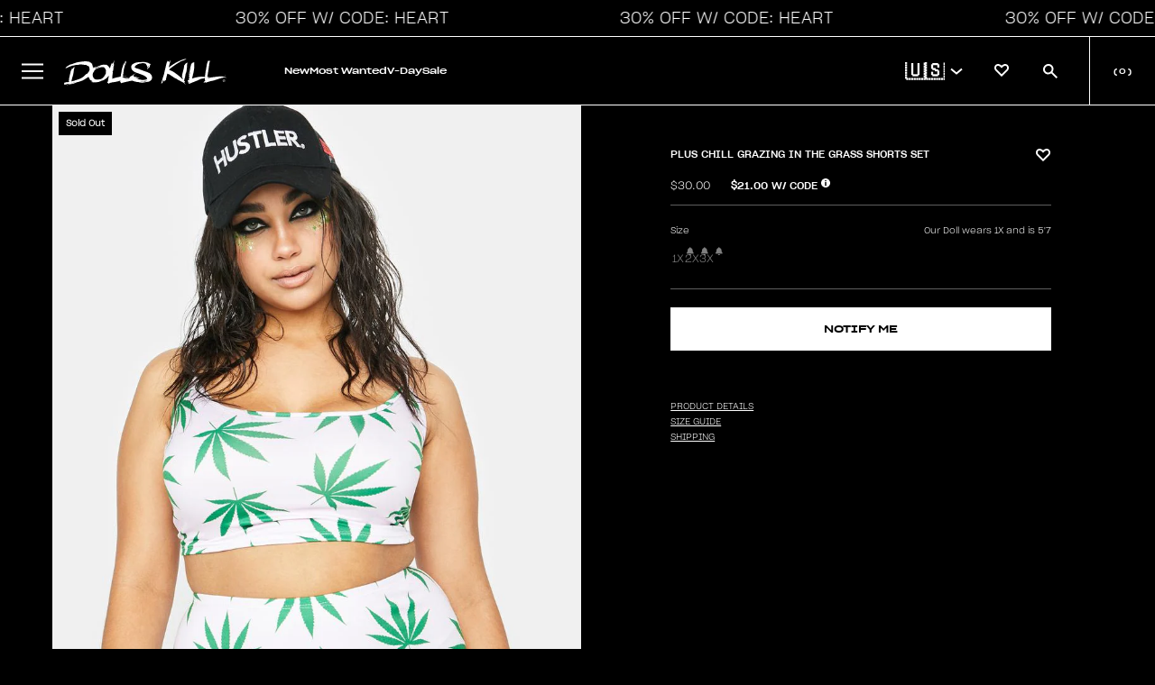

--- FILE ---
content_type: text/html; charset=utf-8
request_url: https://www.dollskill.com/products/plus-chill-grazing-in-the-grass-shorts-set
body_size: 74031
content:
<!doctype html>
<html class="no-js" lang="en">
  <head>
    <meta charset="utf-8">
    <meta http-equiv="X-UA-Compatible" content="IE=edge">
    <meta name="viewport" content="width=device-width, initial-scale=1, maximum-scale=1">
    <meta name="theme-color" content="">

    
      <link rel="canonical" href="https://www.dollskill.com/products/plus-chill-grazing-in-the-grass-shorts-set">
    

    <link rel="preconnect" href="https://cdn.shopify.com" crossorigin>
    <link rel="icon" type="image/x-icon" href="https://www.dollskill.com/cdn/shop/t/1201/assets/favicon.ico?v=100627450894942021911768514154"><link
        rel="preconnect"
        href="https://fonts.shopifycdn.com"
        crossorigin
      ><title>
      Plus Size Weed Print Tank And Booty Shorts Set - White/Green
        &ndash; Dolls Kill</title>

    
      <meta name="description" content="Free, fast shipping on Plus Chill Grazing In The Grass Shorts Set at Dolls Kill, an online boutique for affordable trendy &amp; street style clothing. Shop the latest deals on cute tops, bottoms, and accessories here.">
    

    

<meta property="og:site_name" content="Dolls Kill">
<meta property="og:url" content="https://www.dollskill.com/products/plus-chill-grazing-in-the-grass-shorts-set">
<meta property="og:title" content="Plus Size Weed Print Tank And Booty Shorts Set - White/Green">
<meta property="og:type" content="product">
<meta property="og:description" content="Free, fast shipping on Plus Chill Grazing In The Grass Shorts Set at Dolls Kill, an online boutique for affordable trendy &amp; street style clothing. Shop the latest deals on cute tops, bottoms, and accessories here."><meta property="og:image" content="http://www.dollskill.com/cdn/shop/products/bFpYyN8xPuGp0GrtDjEhIMAgS91PMYww-24.jpg?v=1682749001">
  <meta property="og:image:secure_url" content="https://www.dollskill.com/cdn/shop/products/bFpYyN8xPuGp0GrtDjEhIMAgS91PMYww-24.jpg?v=1682749001">
  <meta property="og:image:width" content="843">
  <meta property="og:image:height" content="1200"><meta property="og:price:amount" content="30.00">
  <meta property="og:price:currency" content="USD"><meta name="twitter:card" content="summary_large_image">
<meta name="twitter:title" content="Plus Size Weed Print Tank And Booty Shorts Set - White/Green">
<meta name="twitter:description" content="Free, fast shipping on Plus Chill Grazing In The Grass Shorts Set at Dolls Kill, an online boutique for affordable trendy &amp; street style clothing. Shop the latest deals on cute tops, bottoms, and accessories here.">


    

    

    
      
    
    
    <script
      src="https://cdn-widgetsrepository.yotpo.com/v1/loader/lnODMAPLYFVxnQfOnxvl05hUO1ftkatsZKssHYSg?languageCode=en"
      async
    ></script>

    <script>
      window.dataLayer = window.dataLayer || []
      function gtag() {
        dataLayer.push(arguments)
      }
      gtag('js', new Date())

      gtag('config', 'AW-1005272936')
    </script>

    <script>window.performance && window.performance.mark && window.performance.mark('shopify.content_for_header.start');</script><meta name="facebook-domain-verification" content="2ozh3h453wat7qsy74ntxxhlnhaf0p">
<meta id="shopify-digital-wallet" name="shopify-digital-wallet" content="/63463358721/digital_wallets/dialog">
<meta name="shopify-checkout-api-token" content="a4610f74db4123130aa9a374f2a90847">
<meta id="in-context-paypal-metadata" data-shop-id="63463358721" data-venmo-supported="true" data-environment="production" data-locale="en_US" data-paypal-v4="true" data-currency="USD">
<link rel="alternate" type="application/json+oembed" href="https://www.dollskill.com/products/plus-chill-grazing-in-the-grass-shorts-set.oembed">
<script async="async" src="/checkouts/internal/preloads.js?locale=en-US"></script>
<link rel="preconnect" href="https://shop.app" crossorigin="anonymous">
<script async="async" src="https://shop.app/checkouts/internal/preloads.js?locale=en-US&shop_id=63463358721" crossorigin="anonymous"></script>
<script id="apple-pay-shop-capabilities" type="application/json">{"shopId":63463358721,"countryCode":"US","currencyCode":"USD","merchantCapabilities":["supports3DS"],"merchantId":"gid:\/\/shopify\/Shop\/63463358721","merchantName":"Dolls Kill","requiredBillingContactFields":["postalAddress","email","phone"],"requiredShippingContactFields":["postalAddress","email","phone"],"shippingType":"shipping","supportedNetworks":["visa","masterCard","amex","discover","elo","jcb"],"total":{"type":"pending","label":"Dolls Kill","amount":"1.00"},"shopifyPaymentsEnabled":true,"supportsSubscriptions":true}</script>
<script id="shopify-features" type="application/json">{"accessToken":"a4610f74db4123130aa9a374f2a90847","betas":["rich-media-storefront-analytics"],"domain":"www.dollskill.com","predictiveSearch":true,"shopId":63463358721,"locale":"en"}</script>
<script>var Shopify = Shopify || {};
Shopify.shop = "dolls-test.myshopify.com";
Shopify.locale = "en";
Shopify.currency = {"active":"USD","rate":"1.0"};
Shopify.country = "US";
Shopify.theme = {"name":"1.16 6pm 30% OFF ","id":157404823809,"schema_name":"Shopify-DK","schema_version":"1.14.2","theme_store_id":null,"role":"main"};
Shopify.theme.handle = "null";
Shopify.theme.style = {"id":null,"handle":null};
Shopify.cdnHost = "www.dollskill.com/cdn";
Shopify.routes = Shopify.routes || {};
Shopify.routes.root = "/";</script>
<script type="module">!function(o){(o.Shopify=o.Shopify||{}).modules=!0}(window);</script>
<script>!function(o){function n(){var o=[];function n(){o.push(Array.prototype.slice.apply(arguments))}return n.q=o,n}var t=o.Shopify=o.Shopify||{};t.loadFeatures=n(),t.autoloadFeatures=n()}(window);</script>
<script>
  window.ShopifyPay = window.ShopifyPay || {};
  window.ShopifyPay.apiHost = "shop.app\/pay";
  window.ShopifyPay.redirectState = null;
</script>
<script id="shop-js-analytics" type="application/json">{"pageType":"product"}</script>
<script defer="defer" async type="module" src="//www.dollskill.com/cdn/shopifycloud/shop-js/modules/v2/client.init-shop-cart-sync_C5BV16lS.en.esm.js"></script>
<script defer="defer" async type="module" src="//www.dollskill.com/cdn/shopifycloud/shop-js/modules/v2/chunk.common_CygWptCX.esm.js"></script>
<script type="module">
  await import("//www.dollskill.com/cdn/shopifycloud/shop-js/modules/v2/client.init-shop-cart-sync_C5BV16lS.en.esm.js");
await import("//www.dollskill.com/cdn/shopifycloud/shop-js/modules/v2/chunk.common_CygWptCX.esm.js");

  window.Shopify.SignInWithShop?.initShopCartSync?.({"fedCMEnabled":true,"windoidEnabled":true});

</script>
<script>
  window.Shopify = window.Shopify || {};
  if (!window.Shopify.featureAssets) window.Shopify.featureAssets = {};
  window.Shopify.featureAssets['shop-js'] = {"shop-cart-sync":["modules/v2/client.shop-cart-sync_ZFArdW7E.en.esm.js","modules/v2/chunk.common_CygWptCX.esm.js"],"init-fed-cm":["modules/v2/client.init-fed-cm_CmiC4vf6.en.esm.js","modules/v2/chunk.common_CygWptCX.esm.js"],"shop-button":["modules/v2/client.shop-button_tlx5R9nI.en.esm.js","modules/v2/chunk.common_CygWptCX.esm.js"],"shop-cash-offers":["modules/v2/client.shop-cash-offers_DOA2yAJr.en.esm.js","modules/v2/chunk.common_CygWptCX.esm.js","modules/v2/chunk.modal_D71HUcav.esm.js"],"init-windoid":["modules/v2/client.init-windoid_sURxWdc1.en.esm.js","modules/v2/chunk.common_CygWptCX.esm.js"],"shop-toast-manager":["modules/v2/client.shop-toast-manager_ClPi3nE9.en.esm.js","modules/v2/chunk.common_CygWptCX.esm.js"],"init-shop-email-lookup-coordinator":["modules/v2/client.init-shop-email-lookup-coordinator_B8hsDcYM.en.esm.js","modules/v2/chunk.common_CygWptCX.esm.js"],"init-shop-cart-sync":["modules/v2/client.init-shop-cart-sync_C5BV16lS.en.esm.js","modules/v2/chunk.common_CygWptCX.esm.js"],"avatar":["modules/v2/client.avatar_BTnouDA3.en.esm.js"],"pay-button":["modules/v2/client.pay-button_FdsNuTd3.en.esm.js","modules/v2/chunk.common_CygWptCX.esm.js"],"init-customer-accounts":["modules/v2/client.init-customer-accounts_DxDtT_ad.en.esm.js","modules/v2/client.shop-login-button_C5VAVYt1.en.esm.js","modules/v2/chunk.common_CygWptCX.esm.js","modules/v2/chunk.modal_D71HUcav.esm.js"],"init-shop-for-new-customer-accounts":["modules/v2/client.init-shop-for-new-customer-accounts_ChsxoAhi.en.esm.js","modules/v2/client.shop-login-button_C5VAVYt1.en.esm.js","modules/v2/chunk.common_CygWptCX.esm.js","modules/v2/chunk.modal_D71HUcav.esm.js"],"shop-login-button":["modules/v2/client.shop-login-button_C5VAVYt1.en.esm.js","modules/v2/chunk.common_CygWptCX.esm.js","modules/v2/chunk.modal_D71HUcav.esm.js"],"init-customer-accounts-sign-up":["modules/v2/client.init-customer-accounts-sign-up_CPSyQ0Tj.en.esm.js","modules/v2/client.shop-login-button_C5VAVYt1.en.esm.js","modules/v2/chunk.common_CygWptCX.esm.js","modules/v2/chunk.modal_D71HUcav.esm.js"],"shop-follow-button":["modules/v2/client.shop-follow-button_Cva4Ekp9.en.esm.js","modules/v2/chunk.common_CygWptCX.esm.js","modules/v2/chunk.modal_D71HUcav.esm.js"],"checkout-modal":["modules/v2/client.checkout-modal_BPM8l0SH.en.esm.js","modules/v2/chunk.common_CygWptCX.esm.js","modules/v2/chunk.modal_D71HUcav.esm.js"],"lead-capture":["modules/v2/client.lead-capture_Bi8yE_yS.en.esm.js","modules/v2/chunk.common_CygWptCX.esm.js","modules/v2/chunk.modal_D71HUcav.esm.js"],"shop-login":["modules/v2/client.shop-login_D6lNrXab.en.esm.js","modules/v2/chunk.common_CygWptCX.esm.js","modules/v2/chunk.modal_D71HUcav.esm.js"],"payment-terms":["modules/v2/client.payment-terms_CZxnsJam.en.esm.js","modules/v2/chunk.common_CygWptCX.esm.js","modules/v2/chunk.modal_D71HUcav.esm.js"]};
</script>
<script>(function() {
  var isLoaded = false;
  function asyncLoad() {
    if (isLoaded) return;
    isLoaded = true;
    var urls = ["https:\/\/cdn-loyalty.yotpo.com\/loader\/cTbws7m01AUoyEJRnTiMeQ.js?shop=dolls-test.myshopify.com","https:\/\/cdn-widgetsrepository.yotpo.com\/v1\/loader\/lnODMAPLYFVxnQfOnxvl05hUO1ftkatsZKssHYSg?shop=dolls-test.myshopify.com","\/\/cdn.shopify.com\/proxy\/0858b2f9c3d342da58f77ce7a5685c42c1991a9b66df36967b0c2b6417d695d3\/bingshoppingtool-t2app-prod.trafficmanager.net\/api\/ShopifyMT\/v1\/uet\/tracking_script?shop=dolls-test.myshopify.com\u0026sp-cache-control=cHVibGljLCBtYXgtYWdlPTkwMA","https:\/\/beacon.riskified.com\/?shop=dolls-test.myshopify.com","https:\/\/js.shippedsuite.com\/shopify\/plus-store.js?shop=dolls-test.myshopify.com","https:\/\/entcdn.swymrelay.com\/code\/solns\/dirsession_v1.js?shop=dolls-test.myshopify.com","https:\/\/form-assets.mailchimp.com\/snippet\/account\/219248238?shop=dolls-test.myshopify.com","https:\/\/chimpstatic.com\/mcjs-connected\/js\/users\/ef9924beefe7f3d3d18264cda\/ec1a3c3f1e78ef46c3c33e67d.js?shop=dolls-test.myshopify.com","https:\/\/cdn.rebuyengine.com\/onsite\/js\/rebuy.js?shop=dolls-test.myshopify.com","https:\/\/cdn.rebuyengine.com\/onsite\/js\/rebuy.js?shop=dolls-test.myshopify.com","https:\/\/sdk.postscript.io\/sdk-script-loader.bundle.js?shopId=336817\u0026shop=dolls-test.myshopify.com"];
    for (var i = 0; i < urls.length; i++) {
      var s = document.createElement('script');
      s.type = 'text/javascript';
      s.async = true;
      s.src = urls[i];
      var x = document.getElementsByTagName('script')[0];
      x.parentNode.insertBefore(s, x);
    }
  };
  if(window.attachEvent) {
    window.attachEvent('onload', asyncLoad);
  } else {
    window.addEventListener('load', asyncLoad, false);
  }
})();</script>
<script id="__st">var __st={"a":63463358721,"offset":-28800,"reqid":"2d01fdb1-edd8-4c58-a173-40a07859649d-1768623060","pageurl":"www.dollskill.com\/products\/plus-chill-grazing-in-the-grass-shorts-set","u":"9943b1ae238c","p":"product","rtyp":"product","rid":7675010973953};</script>
<script>window.ShopifyPaypalV4VisibilityTracking = true;</script>
<script id="captcha-bootstrap">!function(){'use strict';const t='contact',e='account',n='new_comment',o=[[t,t],['blogs',n],['comments',n],[t,'customer']],c=[[e,'customer_login'],[e,'guest_login'],[e,'recover_customer_password'],[e,'create_customer']],r=t=>t.map((([t,e])=>`form[action*='/${t}']:not([data-nocaptcha='true']) input[name='form_type'][value='${e}']`)).join(','),a=t=>()=>t?[...document.querySelectorAll(t)].map((t=>t.form)):[];function s(){const t=[...o],e=r(t);return a(e)}const i='password',u='form_key',d=['recaptcha-v3-token','g-recaptcha-response','h-captcha-response',i],f=()=>{try{return window.sessionStorage}catch{return}},m='__shopify_v',_=t=>t.elements[u];function p(t,e,n=!1){try{const o=window.sessionStorage,c=JSON.parse(o.getItem(e)),{data:r}=function(t){const{data:e,action:n}=t;return t[m]||n?{data:e,action:n}:{data:t,action:n}}(c);for(const[e,n]of Object.entries(r))t.elements[e]&&(t.elements[e].value=n);n&&o.removeItem(e)}catch(o){console.error('form repopulation failed',{error:o})}}const l='form_type',E='cptcha';function T(t){t.dataset[E]=!0}const w=window,h=w.document,L='Shopify',v='ce_forms',y='captcha';let A=!1;((t,e)=>{const n=(g='f06e6c50-85a8-45c8-87d0-21a2b65856fe',I='https://cdn.shopify.com/shopifycloud/storefront-forms-hcaptcha/ce_storefront_forms_captcha_hcaptcha.v1.5.2.iife.js',D={infoText:'Protected by hCaptcha',privacyText:'Privacy',termsText:'Terms'},(t,e,n)=>{const o=w[L][v],c=o.bindForm;if(c)return c(t,g,e,D).then(n);var r;o.q.push([[t,g,e,D],n]),r=I,A||(h.body.append(Object.assign(h.createElement('script'),{id:'captcha-provider',async:!0,src:r})),A=!0)});var g,I,D;w[L]=w[L]||{},w[L][v]=w[L][v]||{},w[L][v].q=[],w[L][y]=w[L][y]||{},w[L][y].protect=function(t,e){n(t,void 0,e),T(t)},Object.freeze(w[L][y]),function(t,e,n,w,h,L){const[v,y,A,g]=function(t,e,n){const i=e?o:[],u=t?c:[],d=[...i,...u],f=r(d),m=r(i),_=r(d.filter((([t,e])=>n.includes(e))));return[a(f),a(m),a(_),s()]}(w,h,L),I=t=>{const e=t.target;return e instanceof HTMLFormElement?e:e&&e.form},D=t=>v().includes(t);t.addEventListener('submit',(t=>{const e=I(t);if(!e)return;const n=D(e)&&!e.dataset.hcaptchaBound&&!e.dataset.recaptchaBound,o=_(e),c=g().includes(e)&&(!o||!o.value);(n||c)&&t.preventDefault(),c&&!n&&(function(t){try{if(!f())return;!function(t){const e=f();if(!e)return;const n=_(t);if(!n)return;const o=n.value;o&&e.removeItem(o)}(t);const e=Array.from(Array(32),(()=>Math.random().toString(36)[2])).join('');!function(t,e){_(t)||t.append(Object.assign(document.createElement('input'),{type:'hidden',name:u})),t.elements[u].value=e}(t,e),function(t,e){const n=f();if(!n)return;const o=[...t.querySelectorAll(`input[type='${i}']`)].map((({name:t})=>t)),c=[...d,...o],r={};for(const[a,s]of new FormData(t).entries())c.includes(a)||(r[a]=s);n.setItem(e,JSON.stringify({[m]:1,action:t.action,data:r}))}(t,e)}catch(e){console.error('failed to persist form',e)}}(e),e.submit())}));const S=(t,e)=>{t&&!t.dataset[E]&&(n(t,e.some((e=>e===t))),T(t))};for(const o of['focusin','change'])t.addEventListener(o,(t=>{const e=I(t);D(e)&&S(e,y())}));const B=e.get('form_key'),M=e.get(l),P=B&&M;t.addEventListener('DOMContentLoaded',(()=>{const t=y();if(P)for(const e of t)e.elements[l].value===M&&p(e,B);[...new Set([...A(),...v().filter((t=>'true'===t.dataset.shopifyCaptcha))])].forEach((e=>S(e,t)))}))}(h,new URLSearchParams(w.location.search),n,t,e,['guest_login'])})(!0,!0)}();</script>
<script integrity="sha256-4kQ18oKyAcykRKYeNunJcIwy7WH5gtpwJnB7kiuLZ1E=" data-source-attribution="shopify.loadfeatures" defer="defer" src="//www.dollskill.com/cdn/shopifycloud/storefront/assets/storefront/load_feature-a0a9edcb.js" crossorigin="anonymous"></script>
<script crossorigin="anonymous" defer="defer" src="//www.dollskill.com/cdn/shopifycloud/storefront/assets/shopify_pay/storefront-65b4c6d7.js?v=20250812"></script>
<script data-source-attribution="shopify.dynamic_checkout.dynamic.init">var Shopify=Shopify||{};Shopify.PaymentButton=Shopify.PaymentButton||{isStorefrontPortableWallets:!0,init:function(){window.Shopify.PaymentButton.init=function(){};var t=document.createElement("script");t.src="https://www.dollskill.com/cdn/shopifycloud/portable-wallets/latest/portable-wallets.en.js",t.type="module",document.head.appendChild(t)}};
</script>
<script data-source-attribution="shopify.dynamic_checkout.buyer_consent">
  function portableWalletsHideBuyerConsent(e){var t=document.getElementById("shopify-buyer-consent"),n=document.getElementById("shopify-subscription-policy-button");t&&n&&(t.classList.add("hidden"),t.setAttribute("aria-hidden","true"),n.removeEventListener("click",e))}function portableWalletsShowBuyerConsent(e){var t=document.getElementById("shopify-buyer-consent"),n=document.getElementById("shopify-subscription-policy-button");t&&n&&(t.classList.remove("hidden"),t.removeAttribute("aria-hidden"),n.addEventListener("click",e))}window.Shopify?.PaymentButton&&(window.Shopify.PaymentButton.hideBuyerConsent=portableWalletsHideBuyerConsent,window.Shopify.PaymentButton.showBuyerConsent=portableWalletsShowBuyerConsent);
</script>
<script data-source-attribution="shopify.dynamic_checkout.cart.bootstrap">document.addEventListener("DOMContentLoaded",(function(){function t(){return document.querySelector("shopify-accelerated-checkout-cart, shopify-accelerated-checkout")}if(t())Shopify.PaymentButton.init();else{new MutationObserver((function(e,n){t()&&(Shopify.PaymentButton.init(),n.disconnect())})).observe(document.body,{childList:!0,subtree:!0})}}));
</script>
<link id="shopify-accelerated-checkout-styles" rel="stylesheet" media="screen" href="https://www.dollskill.com/cdn/shopifycloud/portable-wallets/latest/accelerated-checkout-backwards-compat.css" crossorigin="anonymous">
<style id="shopify-accelerated-checkout-cart">
        #shopify-buyer-consent {
  margin-top: 1em;
  display: inline-block;
  width: 100%;
}

#shopify-buyer-consent.hidden {
  display: none;
}

#shopify-subscription-policy-button {
  background: none;
  border: none;
  padding: 0;
  text-decoration: underline;
  font-size: inherit;
  cursor: pointer;
}

#shopify-subscription-policy-button::before {
  box-shadow: none;
}

      </style>

<script>window.performance && window.performance.mark && window.performance.mark('shopify.content_for_header.end');</script><script id="shop-promise-product" type="application/json">
  {
    "productId": "7675010973953",
    "variantId": "42818025455873"
  }
</script>
<script id="shop-promise-features" type="application/json">
  {
    "supportedPromiseBrands": ["buy_with_prime"],
    "f_b9ba94d16a7d18ccd91d68be01e37df6": false,
    "f_d6a5ed9e446fe634f81a0afc12242e13": true,
    "f_85e460659f2e1fdd04f763b1587427a4": false
  }
</script>
<script fetchpriority="high" defer="defer" src="https://www.dollskill.com/cdn/shopifycloud/shop-promise-pdp/prod/shop_promise_pdp.js?v=1" data-source-attribution="shopify.shop-promise-pdp" crossorigin="anonymous"></script>
<link rel="preload" href="https://static-na.payments-amazon.com/checkout.js" as="script">


    <script type="application/json" id="promo-code-settings">{
        "code": "HEART",
        "textBeforePrice": "",
        "textAfterPrice": "W\/ CODE",
        "productCardPosition": "right",
        "percent": 30,
        "active": true,
        "region": "global",
        "eligibleTags": "discounteligible",
        "showPromoCodeInCart": false,
        "showPromoCodeInCartUpsells": false,
        "showPromoPriceInCart": true,
        "showSubtotalWithCode": true,
        "showSubtotalWithoutCode": false,
        "shippingProtosValue": 75,
        "shippingUpgradedValue": 100,
        "shippingUpgradedCost": 5
      }
    </script>

    <script type="application/json" id="sale-promo-settings">{
        "promoTags": []
      }
    </script>

    <script src="https://ajax.googleapis.com/ajax/libs/jquery/3.6.0/jquery.min.js"></script>
    <link
      rel="stylesheet"
      href="https://cdnjs.cloudflare.com/ajax/libs/font-awesome/6.1.1/css/all.min.css"
      integrity="sha512-KfkfwYDsLkIlwQp6LFnl8zNdLGxu9YAA1QvwINks4PhcElQSvqcyVLLD9aMhXd13uQjoXtEKNosOWaZqXgel0g=="
      crossorigin="anonymous"
      referrerpolicy="no-referrer"
    >
    <script>
      var DK = {}
      DK.currencyName = 'USD'
      DK.currencySymbol = '$'

      DK.pagetype = 'default'
      DK.registry = { events: [], queue: [] }
      DK.subscribe = function (event, callback, ident) {
        var e = DK.registry.events
        var q = DK.registry.queue
        for (var i in e) {
          var evt = e[i].type
          if (evt == event) {
            callback(e[i].data)
            return true
          }
        }
        que = { event: event, callback: callback }
        if (typeof ident == 'string') {
          que.ident = ident
          for (var i in q) {
            if (typeof q[i].ident == 'string' && q[i].ident == ident) return false
          }
        }
        q.push(que)
      }
      DK.fire = function (event, data) {
        var e = DK.registry.events
        var q = DK.registry.queue

        dataLayer.push({ event: event, edata: data })
        if (typeof data != 'object') data = {}
        e.push({ type: event, data: data })
        for (var i in q) {
          var expect = q[i].event
          if (expect == event) {
            var result = q[i].callback(data)
            if (result) delete q[i]
          }
        }
      }
    </script>

    <!-- Google Tag Manager integration- script from Consentmo GDPR Compliance App -->
    <script id="gdpr-gtm-blocking-script">
      let isGTMExecuted = false;
      function executeGTM() {
        if(!isGTMExecuted) {
          <!-- Google Tag Manager -->

          (function (w, d, s, l, i) {
            w[l] = w[l] || [];
            w[l].push({ 'gtm.start': new Date().getTime(), event: 'gtm.js' });
            var f = d.getElementsByTagName(s)[0],
              j = d.createElement(s),
              dl = l != 'dataLayer' ? '&l=' + l : '';
            j.async = true;
            j.src = 'https://www.googletagmanager.com/gtm.js?id=' + i + dl;
            f.parentNode.insertBefore(j, f);
          })(window, document, 'script', 'dataLayer', 'GTM-KSLHZXL');

          <!-- End Google Tag Manager -->

          isGTMExecuted = true;
        }
      }
      function checkConsentForGTM(adittionalChecks = 0) {
        let cpdCookie=(document.cookie.match(/^(?:.*;)?\s*cookieconsent_preferences_disabled(\s*=\s*([^;]+)?)(?:.*)?$/)||[,null])[1];
        if(cpdCookie != null) {
          if(parseInt(cpdCookie.indexOf('marketing')) === -1 && parseInt(cpdCookie.indexOf('analytics')) === -1) {
            executeGTM();
          }
        } else {
          let gdprCache = localStorage.getItem('gdprCache') ? JSON.parse(localStorage.getItem('gdprCache')) : null;
          let gdprCacheConsentSettings = gdprCache && gdprCache.getCookieConsentSettings ? JSON.parse(gdprCache.getCookieConsentSettings) : null;
          let gdprCacheCountryDetection = gdprCache && gdprCache.countryDetection ? JSON.parse(gdprCache.countryDetection) : null;
          let ccsCookie = (document.cookie.match(/^(?:.*;)?\s*cookieconsent_status\s*=\s*([^;]+)(?:.*)?$/)||[,null])[1];
          if((gdprCacheConsentSettings || (gdprCacheCountryDetection && gdprCacheCountryDetection.disable === '1')) && !ccsCookie) {
            if((gdprCacheConsentSettings && gdprCacheConsentSettings.status === 'disabled') || gdprCacheCountryDetection.disable === '1'){
              executeGTM();
            } else {
              let initPreferences = parseInt(gdprCacheConsentSettings.checkboxes_behavior);
              if(initPreferences === 1 || initPreferences === 4) {
                executeGTM();
              }
            }
          } else {
            if (adittionalChecks > 0) {
              setTimeout(function() {
                checkConsentForGTM(adittionalChecks - 1);
              }, 1000);
            } else {
              executeGTM();
            }
          }
        }
      }

      checkConsentForGTM(3);
    </script>

    <link href="//www.dollskill.com/cdn/shop/t/1201/assets/theme.css?v=168231119355708536701768514268" rel="stylesheet" type="text/css" media="all" />
    <link href="//www.dollskill.com/cdn/shop/t/1201/assets/disable-mobile-resize.css?v=159209767938491061101768514142" rel="stylesheet" type="text/css" media="all" />

    <link href="//www.dollskill.com/cdn/shop/t/1201/assets/index.min.css?v=181999315512660983911768514187" rel="stylesheet" type="text/css" media="all" />
    <script src="//www.dollskill.com/cdn/shop/t/1201/assets/index.bundle.min.js?v=63099454659268455091768514187" defer="defer"></script>

    <link href="//www.dollskill.com/cdn/shop/t/1201/assets/tolstoy-styles.css?v=129466276452860675881768514270" rel="stylesheet" type="text/css" media="all" />

    <style>
          
      

      
    </style>

    <script>
      DK.blocks = []
      $(window).resize(function () {
        for (var i in DK.blocks) {
          var bid = DK.blocks[i]
          DK.enableBlock(bid, false)
          if ($('img[data-block-id=' + bid + ']').length == 1) {
            DK.imageLoader($('img[data-block-id=' + bid + ']'))
          }
          if ($('video[data-block-id=' + bid + ']').length == 1) {
            DK.imageLoader($('video[data-block-id=' + bid + ']'))
          }        
        }

        var allBlockIDS = $('[data-block-id]')

        allBlockIDS.each(function () {
          DK.imageLoader($(this))
        })
      })

      DK.enableBlock = function (id, repush) {
        var img = $('img[data-block-id=' + id + ']')
        var type = 'image'
        var w = $(window).width()
        var wThres = 420

        if (typeof img.attr('src') == 'undefined') {
          img = $('video[data-block-id=' + id + ']')
          wThres = 1000
          type = 'video'
        }

        var i = img.attr('src')
        if (typeof img.attr('data-src') == 'undefined') {
          img.attr('data-src', i)
        }
        if (w < wThres) {
          var t = img.attr('data-small-src')
          if (t) i = t
        } else {
          var t = img.attr('data-src')
          if (t) i = t
        }

        if (img.attr('src') !== i) img.attr('src', i)

        if (typeof repush == 'undefined' || (typeof repush == 'boolean' && repush))
          DK.blocks.push(id)
      }
      DK.imageLoader = function (obj, attempts = 0) {
        // var id = obj.attr('data-block-id')
        // var height = obj.height()

        // if (!height && attempts < 10) {
        //   setTimeout(function () {
        //     DK.imageLoader(obj, attempts + 1)
        //   }, 1000)
        //   return
        // }

        // var width = obj.width()
        // var target = $('#block--' + id)
        // if (target.length > 0) {
        //   var posi = target.attr('data-container-position')
        //   var posi = posi.split('-')
        //   var ct = $('.content-grid__content', target)
        //   var cth = ct.height()
        //   var ctw = ct.width()

        //   if (obj.hasClass('block__video_video')) {
        //     //height = height - (height *.2);
        //   }
        //   if (posi[0] == 'middle') {
        //     var mt = (height - cth) / 2 - 16
        //   } else if (posi[0] == 'top') var mt = '0px'
        //   else if (posi[0] == 'bottom') var mt = height - cth - 32
        //   if (posi[1] == 'center') var lt = (width - ctw) / 2 - 16
        //   else if (posi[1] == 'left') var lt = '0px'
        //   else if (posi[1] == 'right') var lt = width - ctw - 32

        //   if (obj.parent().prop('nodeName') == 'A') {
        //     if (typeof mt == 'string') mt = 0
        //     mt = mt - (cth / 2 - height) * -1 + 5
        //   }

        //   ct.css('top', mt)
        //   ct.css('left', lt)

        //   ct.css('visibility', 'visible')
        // }
      }
      function snapCollection(cp, mode, slicer) {
        if (typeof cp == 'undefined') return
        if (cp.length == 1) {
          var wishlist = DK.get('wishlist')
          if (wishlist && typeof wishlist == 'object') {
            for (var i in wishlist) {
              $('img', $('.card-actions-fav[data-pid=' + wishlist[i] + ']'))
                .addClass('wicon')
                .attr(
                  'src',
                  'https://cdn.shopify.com/s/files/1/0634/6335/8721/files/heart_filled.svg?v=1697670063'
                )
            }
          }

          if (mode == 'mslice') {
            w = 180
            if (DK.isMobile) {
              w = 160
            }
          } else if (mode == 'slice') {
            var w = cp.width() / slicer
            if (cp.width() == 0) w = $(window).width() / slicer
          } else {
            var w = slicer
          }

          if ($(window).width() <= 600) {
            h1 = w * 1.42
            w = w
          } else {
            w = w - 2
            h1 = w * 1.42
          }
          var boost = 80
          if ($('.product-title', cp).length == 0) {
            boost = 10
          }
          h2 = h1 + boost

          $('.product-card', cp).width(w)
          $('.product-card', cp).height(h2)
          $('.image-holder', cp).height(h1)
          lazyLoad()
          /* $('.qatc').mouseover(function(e){
                e.stopImmediatePropagation();
                e.preventDefault();
                DK.loadQATC($(this));
              });
              $('.qatc').click(function(e){
                e.stopImmediatePropagation();
                e.preventDefault();
                DK.loadQATC($(this));
              });*/
          $('.card-actions-fav', cp).unbind('click')
          $('.card-actions-fav', cp).click(function () {
            if (typeof DK.customer == 'boolean' && DK.customer) {
              var pid = $(this).attr('data-pid')

              var bool = true
              if ($('img', $(this)).hasClass('wicon')) bool = false

              var eobj = $('.product-card[data-id=' + pid + ']')
              DK.qcontext = {}
              dc = eobj.attr('data-category')
              dsc = eobj.attr('data-subcategory')
              dmc = eobj.attr('data-microcategory')
              dpid = eobj.attr('data-mpid')
              if (dc) DK.qcontext.category = dc
              if (dsc) DK.qcontext.subcategory = dsc
              if (dmc) DK.qcontext.microcategory = dmc
              if (dpid) DK.qcontext.pid = dpid

              DK.addToWishlist(pid, bool, $(this))
            } else {
              DK.loginContext = 'wishlist'
              var pid = $(this).attr('data-pid')
              DK.set('maybe_wishlist_item', pid)
              DK.set('maybe_scroll', $(window).scrollTop())

              $('#account-link').trigger('click')
            }
          })

          $.each($('.product-card'), function () {
            var pid = $(this).attr('data-id')
            var path = $(this).attr('data-path')
            /*
      		if (path && path.indexOf('Shoes') != -1) {
      			var vname = $('.vendor-name',$(this)).html();
      			if (vname.indexOf('Demonia') == -1) {
      				$('.card-actions-sale[data-pid='+pid+']').html('BOGO 50% OFF');
      				return;
      			}
      		} */

            var full_price = parseFloat($(this).attr('data-compare-at-price'))
            var sale_price = parseFloat($(this).attr('data-price'))
            if (full_price > sale_price) {
              var dif = Math.round((sale_price / full_price - 1) * -1 * 100)
              if (dif >= 5) $('.card-actions-sale[data-pid=' + pid + ']').html(dif + '% OFF')
              else $('.card-actions-sale[data-pid=' + pid + ']').hide()
            } else $('.card-actions-sale[data-pid=' + pid + ']').hide()
          })

          DK.renderQATC(cp, mode)
        }
      }

      function setupSlide(selector) {
        if (DK.isMobile || !selector) return false
        const slider = document.querySelector(selector)
        if (!slider) return;
        var sliderId = slider.getAttribute('data-carousel-id')
        var ihCarousel = slider.getAttribute('data-ih-carousel')

        let isDown = false
        let startX
        let scrollLeft

        if (!slider) return

        slider.addEventListener('mousedown', (e) => {
          e.preventDefault()
          e.stopPropagation()
          isDown = true
          startX = e.pageX - slider.offsetLeft
          scrollLeft = slider.scrollLeft
          slider.classList.add('grab')
        })
        slider.addEventListener('mouseleave', (e) => {
          e.stopPropagation()
          isDown = false
          slider.classList.remove('grab')
        })
        slider.addEventListener('mouseup', (e) => {
          e.stopPropagation()
          isDown = false
          slider.classList.remove('grab')
        })
        slider.addEventListener('mousemove', (e) => {
          if (!isDown) return
          e.preventDefault()
          e.stopPropagation()
          const x = e.pageX - slider.offsetLeft
          const walk = (x - startX) * 2 //scroll-fast
          slider.scrollLeft = scrollLeft - walk
        })
      }

      function resortSizing(sizes) {
        for (var i in sizes) {
          var xsort = 999
          if (sizes[i].title == 'Default Title') {
            sizes[i].title = 'One Size'
          }

          if (sizes[i].title == 'XX-Small') xsort = 1
          if (sizes[i].title == 'XX-Small/X-Small') xsort = 2
          if (sizes[i].title == 'X-Small') xsort = 3
          if (sizes[i].title == 'X-Small/Small') xsort = 4
          if (sizes[i].title == 'Small') xsort = 5
          if (sizes[i].title == 'Small/Medium') xsort = 6
          if (sizes[i].title == 'Medium') xsort = 7
          if (sizes[i].title == 'Medium/Large') xsort = 8
          if (sizes[i].title == 'Large') xsort = 9
          if (sizes[i].title == 'Large/X-Large') xsort = 10
          if (sizes[i].title == 'X-Large') xsort = 11
          if (sizes[i].title == 'X-Large/XX-Large') xsort = 12
          if (sizes[i].title == 'XX-Large') xsort = 13

          if (sizes[i].title == 'US 0') xsort = 14
          if (sizes[i].title == 'US 1') xsort = 15
          if (sizes[i].title == 'US 2') xsort = 16
          if (sizes[i].title == 'US 3') xsort = 17
          if (sizes[i].title == 'US 4') xsort = 18
          if (sizes[i].title == 'US 5') xsort = 19
          if (sizes[i].title == 'US 5 1/2') xsort = 20
          if (sizes[i].title == 'US 6') xsort = 21
          if (sizes[i].title == 'US 6 1/2') xsort = 22
          if (sizes[i].title == 'US 7') xsort = 23
          if (sizes[i].title == 'US 7 1/2') xsort = 24
          if (sizes[i].title == 'US 8') xsort = 25
          if (sizes[i].title == 'US 8 1/2') xsort = 26
          if (sizes[i].title == 'US 9') xsort = 27
          if (sizes[i].title == 'US 9 1/2') xsort = 28
          if (sizes[i].title == 'US 10') xsort = 29
          if (sizes[i].title == 'US 10 1/2') xsort = 30
          if (sizes[i].title == 'US 11') xsort = 31
          if (sizes[i].title == 'US 11 1/2') xsort = 32
          if (sizes[i].title == 'US 12') xsort = 33
          if (sizes[i].title == 'US 12 1/2') xsort = 34
          if (sizes[i].title == 'US 13') xsort = 35
          if (sizes[i].title == 'US 14') xsort = 36
          if (sizes[i].title == 'US 15') xsort = 37
          if (sizes[i].title == 'US 16') xsort = 38

          if (sizes[i].title == '1X') xsort = 39
          if (sizes[i].title == '2X') xsort = 40
          if (sizes[i].title == '3X') xsort = 41

          if (sizes[i].title == 'US XS/AUS 6') xsort = 42
          if (sizes[i].title == 'US S/AUS 8') xsort = 43
          if (sizes[i].title == 'US M/AUS 10') xsort = 44
          if (sizes[i].title == 'US L/AUS 12') xsort = 45
          if (sizes[i].title == 'US XL/AUS 14') xsort = 46

          if (sizes[i].title == 'US XS/UK 6') xsort = 47
          if (sizes[i].title == 'US S/UK 8') xsort = 48
          if (sizes[i].title == 'US M/UK 10') xsort = 49
          if (sizes[i].title == 'US L/UK 12') xsort = 50
          if (sizes[i].title == 'US XL/UK 14') xsort = 51
          if (sizes[i].title == 'US XXL/UK 16') xsort = 52

          if (sizes[i].title == '32A') xsort = 53
          if (sizes[i].title == '32B') xsort = 54
          if (sizes[i].title == '32C') xsort = 54
          if (sizes[i].title == '32D') xsort = 55
          if (sizes[i].title == '34A') xsort = 56
          if (sizes[i].title == '34B') xsort = 57
          if (sizes[i].title == '34C') xsort = 58
          if (sizes[i].title == '34D') xsort = 59
          if (sizes[i].title == '36A') xsort = 60
          if (sizes[i].title == '36B') xsort = 61
          if (sizes[i].title == '36C') xsort = 62
          if (sizes[i].title == '36D') xsort = 63

          if (sizes[i].title == '$10.00') xsort = 64
          if (sizes[i].title == '$25.00') xsort = 65
          if (sizes[i].title == '$50.00') xsort = 66
          if (sizes[i].title == '$75.00') xsort = 67
          if (sizes[i].title == '$100.00') xsort = 68
          if (sizes[i].title == '$150.00') xsort = 69
          if (sizes[i].title == '$200.00') xsort = 70
          if (sizes[i].title == '$250.00') xsort = 71
          if (sizes[i].title == '$500.00') xsort = 72
          if (sizes[i].title == '$750.00') xsort = 73
          if (sizes[i].title == '$1000.00') xsort = 74
          if (sizes[i].title == '$2000.00') xsort = 75

          sizes[i].xsort = xsort
        }
        sizes.sort(function (a, b) {
          return a.xsort - b.xsort
        })

        for (var i in sizes) {
          if (typeof sizes[i].title == 'string') {
            for (var j in DK.shorthand) {
              if (typeof DK.shorthand[j] != 'string') {
              }
              var split = DK.shorthand[j].split('|')

              if (split[0].toLowerCase() == sizes[i].title.toLowerCase()) {
                sizes[i].shorthand = split[1]
              }
            }
          }
          if (typeof sizes[i].shorthand != 'string') sizes[i].shorthand = sizes[i].title
        }
        return sizes
      }

      function lazyLoad() {
        var max = $(window).scrollTop() + $(window).height()

        $('img[data-card-status=0]').each(function () {
          var id = $(this).attr('data-id')
          var card = $('.product-card[data-id=' + id + ']')
          var ih = $(this).parent().parent()
          var mySrc = $(this).attr('data-src')
          if (max > card.position().top) {
            $(this).attr('src', mySrc)
            $(this).attr('data-status', 1)
            $(this).show()
            ih.removeClass('loading')
          }
        })
      }

      function filterDrawer(bool) {
        if (bool) {
          $('.drawer1').prepend(
            '<svg class="closer" width="25" height="24" viewBox="0 0 25 24" fill="none" xmlns="http://www.w3.org/2000/svg"><path d="M18.0027 6L6.00269 18" stroke="black" stroke-width="2" stroke-linecap="square" stroke-linejoin="round"/><path d="M6.00269 6L18.0027 18" stroke="black" stroke-width="2" stroke-linecap="square" stroke-linejoin="round"/></svg>'
          )
          $('.drawer1').addClass('drawer1-open')
          $('#overlay').show().unbind('click')
          $('#overlay').click(function () {
            filterDrawer(false)
          })

          $('.closer').unbind('click')
          $('.closer').click(function () {
            filterDrawer(false)
          })

          $('html body').addClass('tw-overflow-hidden')
          var i = 1
          while (i < 50) {
            ;(function (i) {
              setTimeout(function () {
                if ($('.drawer1').hasClass('drawer1-open')) {
                  $('html body').addClass('tw-overflow-hidden')
                }
              }, 100 * i)
            })(i++)
          }
        } else {
          $('.drawer1').removeClass('drawer1-open')
          DK.modalShadowHide()
          $('html body').removeClass('tw-overflow-hidden')
          const cartDrawer = document.querySelector('.drawer1')
          cartDrawer.dataset.testId = ''

          const closer = cartDrawer.querySelector('.closer')
          closer.dataset.testId = ''
        }
      }
    </script>

    <script src="https://cdn.tapcart.com/webbridge-sdk/webbridge.umd.js" defer></script>

    <script
      async
      type="text/javascript"
      src="//static.klaviyo.com/onsite/js/klaviyo.js?company_id=bFUiBy"
    ></script>
    <!-- Belkapp verify -->
    <meta name="google-site-verification" content="4osCASUFtXFpNRYdSuGEHITuBSNSS_BGk_Rtl9k7uEM">

    

    
    
     
      <style>
  variant-form #pd-waitlist-info {
    display: none !important;
  }

  variant-form.x-pd-atc-form--instock #wmt-pdp-eta-container {
    display: block;
  }
  
  variant-form #wmt-pdp-eta-container {
    display: none;
  }

  [data-test-id='product-card--quick-add-container'] #pd-dispatch-date {
    text-transform: uppercase;
    font-size: 0.625rem;
    font-weight: 300;
    margin-top: 16px;
  }

  [data-test-id='product-card--quick-add-container'] #pd-branding {
    display: none !important;
  }
</style>

<script>
  window.PurpleDotConfig = {
    apiKey: 'e9a9eeb0-7114-4b12-a7e2-c29bc86e14e9',
    shopifyCart: {"note":null,"attributes":{},"original_total_price":0,"total_price":0,"total_discount":0,"total_weight":0.0,"item_count":0,"items":[],"requires_shipping":false,"currency":"USD","items_subtotal_price":0,"cart_level_discount_applications":[],"checkout_charge_amount":0},
    prefillEmail: '',
    prefillShippingAddress: null,
    pdp: {
      productPageSelector: 'variant-form, [data-test-id="product-card--quick-add-container"]',
      addToCartButtonSelector: 'variant-form-add-to-cart,[data-test-id="product-card--quick-add-to-cart-button"]',
      dispatchDateTargetSelector: '#pd-dispatch-date-wrapper',
    },
    checkoutButtonSelector: '[data-test-id="cart--checkout-button"], .cart__ctas button#checkout',
    translations: {
      en: { 
        addToCart: 'Add to bag',
        preorderCTA: 'Add to bag'
      }
    },
    onProductPageWithWaitlist: (ctx, data) => {
      document.addEventListener('VariantFormChange', (data) => {
        const variantSelectorInputs = document.querySelectorAll('[name="id"]');
        for (const input of variantSelectorInputs) {
          input.setAttribute("value", data.detail.id);
        }
        // once this event has fired once, we should show the edd block and let PD's classes and 
        // the css above handle showing/hiding it relative to the pd delivery estimates
        const wondermentEtaContainerEl = document.getElementById("wmt-pdp-eta-container");
        if (
          wondermentEtaContainerEl && 
          wondermentEtaContainerEl.classList.contains("tw-hidden")
        ) {
          wondermentEtaContainerEl.classList.remove("tw-hidden");
        }
      });
    },
    supportedMarkets: [
      'US', // United States
      'GB', // United Kingdom
      'CA', // Canada
      'AU', // Australia
      'MX', // Mexico
      'IL', // Israel
      'AT', // Austria
      'BE', // Belgium
      'BG', // Bulgaria
      'HR', // Croatia
      'CY', // Cyprus
      'CZ', // Czech Republic
      'DE', // Germany
      'DK', // Denmark
      'FI', // Finland
      'EE', // Estonia
      'GR', // Greece
      'IE', // Ireland
      'HU', // Hungary
      'IT', // Italy
      'LV', // Latvia
      'LT', // Lithuania
      'LU', // Luxembourg
      'MT', // Malta
      'NL', // Netherlands
      'PL', // Poland
      'PT', // Portugal
      'RO', // Romania
      'SK', // Slovakia
      'SI', // Slovenia
      'ES',  // Spain
      'FR' // France
    ],
    onUnsupportedMarket: () => {
      // Read product data from script element on PDP
      const productDataEl = document.querySelector("script#product-data");
      if (!productDataEl) return;

      const productData = JSON.parse(
        productDataEl?.innerHTML || "null"
      )

      // If no variants are on pre-order, bail
      if (!productData?.tags.includes("purple-dot-has-variant-on-preorder")) return;

      if (productData && productData.variants) {
        productData.variants = productData.variants.map((variant) => {
          const variantState = variant.metafields['purple-dot']['preorder_state'];

          // Only consider these states as available. Notably, `ON_PREORDER`
          // is not considered available in unsupported markets.
          const available = variantState === 'AVAILABLE_IN_STOCK'
            || variantState === 'NO_OPEN_WAITLISTS';

          return {
            ...variant,
            available
          }
        });

        // Update product data with new variant availability states
        if (productDataEl) {
          productDataEl.innerHTML = JSON.stringify(productData);
        }

        // Refresh form, variant selectors, and add to cart buttons
        document.querySelectorAll('variant-form')
          .forEach(variantForm => variantForm.connectedCallback());
        document.querySelectorAll('variant-form-option-section')
          .forEach(optionSection => optionSection.connectedCallback());
      }
    }
  };
</script>
<script
  src="https://www.purpledotprice.com/api/v1/init.js?apiKey=e9a9eeb0-7114-4b12-a7e2-c29bc86e14e9"
></script>

    
  <!-- BEGIN app block: shopify://apps/consentmo-gdpr/blocks/gdpr_cookie_consent/4fbe573f-a377-4fea-9801-3ee0858cae41 -->


<!-- END app block --><!-- BEGIN app block: shopify://apps/yotpo-product-reviews/blocks/settings/eb7dfd7d-db44-4334-bc49-c893b51b36cf -->


  <script type="text/javascript" src="https://cdn-widgetsrepository.yotpo.com/v1/loader/lnODMAPLYFVxnQfOnxvl05hUO1ftkatsZKssHYSg?languageCode=en" async></script>



  
<!-- END app block --><!-- BEGIN app block: shopify://apps/onward/blocks/onward-protection-embed/b53f9cdb-2bd0-4ef4-be64-bb0b8b7f7dff --><script type="text/javascript">
  // Don't run this code for Tapcart, only Shopify Storefront
if (typeof Shopify !== 'undefined') {
  window.addEventListener('DOMContentLoaded', () => {
    const onward = new OnwardSetup();
    onward.addContainer('.checkout-wrapper', { position: 'beforebegin' });
    onward.addCheckoutButton('a#checkout', { optOutSelector: '.checkout-wrapper', optOutPosition: 'afterend' });
  });

  window.addEventListener("pageshow", (event) => {
    function fixWidgetOnBack() {
      const container = document.querySelector('#onward-container[data-v-app]')
      if (!container || container.querySelector('section')) {
        return;
      }

      container.remove();
      const onward = new OnwardSetup();
      onward.addContainer('.checkout-wrapper', { position: 'beforebegin' });
    }
    
    setTimeout(fixWidgetOnBack, 1000);
  });
}
  window.OnwardSettingsJson = {"selectedByDefault":true,"shopEnabled":true,"insuranceFeePercentage":"3.5","carbonOffsetPriceCents":0,"carbonOffsetsEnabled":false,"flatRateReturnEnabled":false,"returnsAppEnabled":false,"customerSponsoredReturnLabel":true,"exchangesEnabled":false,"shopName":"Dolls Kill","shopId":437,"shopCurrencyCode":"USD","shopSupportContact":"contact@dollskill.com","minimumInsurableCartAmountCents":0,"minimumInsurancePriceCents":195,"minimumInsurancePriceVariantId":null,"maximumInsurancePriceCents":null,"maximumInsurancePriceVariantId":null,"insuranceFallback":"do_not_insure","excludePriceInSubtotalDisplay":true,"oneLine":false,"largeMultiline":false,"displayToggle":true,"autoRemoveInsuranceFromCart":false,"poweredByEnabled":true,"inlinePoweredByEnabled":true,"disclaimerEnabled":false,"showSubscriptionWording":false,"moneyFormat":null,"checkoutButtonSelector":null,"themePrimaryColor":null,"ctaTextColor":null,"backgroundColor":"","copyLine1":"360° Protection","copyLine2":"★ If stolen, or damaged - we replace. \n★ Same-day resolutions. \n★ Carbon neutral shipping.","checkoutPlusCopyLine1":"360° Protection","checkoutPlusCopyLine2":"Shipping Assurance + 90 Day Quality Guarantee","checkoutPlusEnabled":true,"checkoutPlusVariant":"cart","checkoutPlusButtonLabel":null,"checkoutPlusOptOutLabel":"Checkout without 360° Protection","checkoutPlusOptOutContainerSelector":"","disclaimerText":"*By deselecting shipping protection, Dolls Kill is not liable for damaged, or stolen items","rewardsEnabled":false,"rewardsPercentage":"15.0","nativeSubscriptionsEnabled":false,"cartItemCountSelector":null,"cartSubtotalSelector":null,"productGuaranteesEnabled":true,"productGuaranteeDays":90,"walletsEnabled":false,"analyticsEnabled":true,"category":"Apparel","featuresEnabled":["widget:checkout:multi_product_debug","widget:disable_page_show_destroy"],"isDev":false,"modalContent":"\u003cdiv\u003e\n    \u003cstrong\u003eShop with confidence.\u003cbr\u003e\u003c\/strong\u003e\u003cbr\u003e\n\u003c\/div\u003e\n\u003ch1\u003e360° Protection\u003c\/h1\u003e\n\u003cdiv\u003eShipping or quality issues? No worries, we’ve got you covered.\u003c\/div\u003e\n\u003cdiv\u003e\u003cbr\u003e\u003c\/div\u003e\n\u003cdiv\u003e\u003cstrong\u003eShipping Assurance\u003c\/strong\u003e\u003c\/div\u003e\n\u003cdiv\u003eIf something goes wrong, we’ll make it right. Get covered for theft, loss, damage, or unexpected shipping issues. \u003c\/div\u003e\n\u003cdiv\u003e\u003cbr\u003e\u003c\/div\u003e\n\u003cdiv\u003e\u003cstrong\u003eQuality Guarantee\u003c\/strong\u003e\u003c\/div\u003e\n\u003cdiv\u003eIf your item rips, tears, or has a defect during normal use within the first 90 days, we’ve got you covered with a hassle-free replacement or credit.\u003c\/div\u003e\n\u003cdiv\u003e\u003cbr\u003e\u003c\/div\u003e\n\u003cdiv\u003e\u003cstrong\u003ePriority Resolution\u003c\/strong\u003e\u003c\/div\u003e\n\u003cdiv\u003eProduct replacement or refund issued quickly and smoothly.\u003cbr\u003e\u003cbr\u003e\u003cbr\u003e\u003ca href=\"https:\/\/useonward.com\/for-shoppers-dolls-kill?utm_source=widget_modal\" target=\"_blank\"\u003eFAQ\u003c\/a\u003e\u0026nbsp;\u0026nbsp;\u0026nbsp;\u0026nbsp;\u0026nbsp;\u003ca href=\"https:\/\/useonward.com\/privacy-and-data-security-statement?utm_source=widget_modal\" target=\"_blank\"\u003ePrivacy Policy\u003c\/a\u003e\u0026nbsp;\u0026nbsp;\u0026nbsp;\u0026nbsp;\u0026nbsp;\u003ca href=\"https:\/\/useonward.com\/terms-and-conditions?utm_source=widget_modal\" target=\"_blank\"\u003eTerms of Service\u003c\/a\u003e\u003c\/div\u003e\n","customModalEnabled":true,"checkoutModalContent":"\u003cInlineLayout columns=${['fill', 600, 'fill']}\u003e\n          \u003cInlineSpacer \/\u003e\n          \u003cBlockStack spacing='extraLoose'\u003e\n            \u003cBlockStack inlineAlignment='center' spacing='extraLoose' id='modal-header'\u003e\n            \u003cInlineLayout columns=${['fill', 500, 'fill']}\u003e\n              \u003cInlineSpacer spacing='extraLoose' \/\u003e\n              \u003cTextBlock emphasis='bold'\u003e Shop with confidence.\u003c\/TextBlock\u003e\n            \u003c\/InlineLayout\u003e\n\n              \u003cInlineLayout columns=${['fill', 500, 'fill']}\u003e\n                \u003cInlineSpacer \/\u003e\n                \u003cBlockStack spacing='extraLoose'\u003e\n                  \u003cInlineLayout inlineAlignment='start' spacing='loose'}\u003e\n                    \u003cTextBlock\u003e\n                      \u003cHeading level=1 id='modal-header'\u003e360° Protection\u003c\/Heading\u003e\n                      \u003cText size='large'\u003eShipping or quality issues?\u003c\/Text\u003e\n                      \u003cTextBlock size='large'\u003eNo worries, we've got you covered.\u003c\/TextBlock\u003e\n                    \u003c\/TextBlock\u003e\n                  \u003c\/InlineLayout\u003e\n\n                  \u003cBlockStack\u003e\n                    \u003cTextBlock\u003e\n                      \u003cHeading level=2\u003eShipping Assurance\u003c\/Heading\u003e\n                      \u003cText\u003eIf something goes wrong, we'll make it right. Get covered for theft, loss, damage, or unexpected shipping issues\u003c\/Text\u003e\n                    \u003c\/TextBlock\u003e\n                    \u003cInlineSpacer \/\u003e\n\n                    \u003cTextBlock\u003e\n                      \u003cHeading level=2\u003eQuality Guarantee\u003c\/Heading\u003e\n                      \u003cText\u003eIf your item rips, tears, or has a defect during normal use within the first 90 days, we've got you covered with a hassle-free replacement or credit\u003c\/Text\u003e\n                    \u003c\/TextBlock\u003e\n                    \u003cInlineSpacer \/\u003e\n\n                    \u003cTextBlock\u003e\n                      \u003cHeading level=2\u003ePriority Resolution\u003c\/Header\u003e\n                      \u003cText\u003eProduct replacement or refund issued quickly and smoothly.\u003c\/Text\u003e\n                    \u003c\/TextBlock\u003e\n\n                  \u003c\/BlockStack\u003e\n\n                \u003c\/BlockStack\u003e\n                \u003cInlineSpacer \/\u003e\n              \u003c\/InlineLayout\u003e\n            \u003c\/BlockStack\u003e\n\n            \u003cBlockStack spacing='loose'\u003e\n              \u003cDivider \/\u003e\n\n              \u003cInlineLayout inlineAlignment='center' columns='auto' spacing='extraLoose'\u003e\n                \u003cPressable id='modal_faq' external=true to='https:\/\/useonward.com\/for-shoppers-dolls-kill?utm_source=widget_modal' appearance='monochrome'\u003e\n                  \u003cText size='small'\u003eFAQ\u003c\/Text\u003e\n                \u003c\/Pressable\u003e\n                \u003cPressable id='modal_policy' external=true to='https:\/\/useonward.com\/privacy-and-data-security-statement?utm_source=widget_modal' appearance='monochrome'\u003e\n                  \u003cText size='small'\u003ePrivacy Policy\u003c\/Text\u003e\n                \u003c\/Pressable\u003e\n                \u003cPressable id='modal_terms' external=true to='https:\/\/useonward.com\/terms-and-conditions?utm_source=widget_modal' appearance='monochrome'\u003e\n                  \u003cText size='small'\u003eTerms of Service\u003c\/Text\u003e\n                \u003c\/Pressable\u003e\n              \u003c\/InlineLayout\u003e\n            \u003c\/BlockStack\u003e\n          \u003c\/BlockStack\u003e\n          \u003cInlineSpacer \/\u003e\n\u003c\/InlineLayout\u003e","shoppersUrl":"https:\/\/useonward.com\/for-shoppers-dolls-kill?utm_source=widget_modal","checkoutExtensionHidden":false,"checkoutOneLine":false,"legacyAutoInsertCheckoutPlus":true,"orderEditingEnabledAt":null,"orderEditingDeadlineMinutes":30,"orderEditingAddInsuranceCopyLine1":"Onward Checkout+","orderEditingAddInsuranceCopyLine2":null,"subtotalLabel":"","subtotalLabelSelector":"","poweredByLogoColor":"black","onwardLineitemProperties":{},"insuranceProductImageUrl":"https:\/\/cdn.shopify.com\/s\/files\/1\/0634\/6335\/8721\/files\/onward-product-image-DK.png?v=1741121955"};
  window.OnwardSettingsJson = Object.assign(
    window.OnwardSettingsJson,
    window.onwardSettingsOverrides ? window.onwardSettingsOverrides : {},
    {
      headlessClient: false,
      locale: {
        currency_iso_code: "USD",
        currency_rate: Shopify.currency?.rate || "1.0",
        request_locale: Shopify?.locale || 'en'
      }
    }
  );
  Object.freeze(window.OnwardSettingsJson);

  
    window.OnwardWalletsCurrentProduct = {"id":7675010973953,"title":"Plus Chill Grazing In The Grass Shorts Set","handle":"plus-chill-grazing-in-the-grass-shorts-set","description":"cuz everybody must get stoned. Declare your love for the ganja in this shorts set that includes a cropped tank top with a weed print all over and matching booty shorts.","published_at":"2022-05-07T02:03:03-07:00","created_at":"2022-05-07T02:03:03-07:00","vendor":"x_Shelly Clothing","type":"Jumpsuits \u0026 Rompers","tags":["[color:pink]color_family:pink--7675010973953","algolia-ignore","amazon_color:PINK","category:Clothing","color:PINK","digital","discounteligible","exclude_rebuy","fullprice","launch_date:3\/8\/2022","launchdate:3\/8\/2022","main:efe0bd2c212eceec598c42a15b8cd07f","matching sets","micro:c7bfc924add5436fdb5180e7fc539700","microcategory:Shorts Set","parentId:257990","plussize","regprice","SALESUMMER","sub2:86f5baf708c6c250204451eb89736947","sub:c5e6639cffa31e73b3cb524410c96a7f","subcategory2:Sets","subcategory:Jumpsuits \u0026 Rompers","trend:FF 420 22","YCRF_clothing_jumpsuits__rompers"],"price":3000,"price_min":3000,"price_max":3000,"available":false,"price_varies":false,"compare_at_price":3000,"compare_at_price_min":3000,"compare_at_price_max":3000,"compare_at_price_varies":false,"variants":[{"id":42818025455873,"title":"PINK \/ 1X","option1":"PINK","option2":"1X","option3":null,"sku":"S750062","requires_shipping":true,"taxable":true,"featured_image":null,"available":false,"name":"Plus Chill Grazing In The Grass Shorts Set - PINK \/ 1X","public_title":"PINK \/ 1X","options":["PINK","1X"],"price":3000,"weight":84,"compare_at_price":3000,"inventory_management":"shopify","barcode":"S750062","requires_selling_plan":false,"selling_plan_allocations":[],"quantity_rule":{"min":1,"max":null,"increment":1}},{"id":42818025488641,"title":"PINK \/ 2X","option1":"PINK","option2":"2X","option3":null,"sku":"S750063","requires_shipping":true,"taxable":true,"featured_image":null,"available":false,"name":"Plus Chill Grazing In The Grass Shorts Set - PINK \/ 2X","public_title":"PINK \/ 2X","options":["PINK","2X"],"price":3000,"weight":454,"compare_at_price":3000,"inventory_management":"shopify","barcode":"S750063","requires_selling_plan":false,"selling_plan_allocations":[],"quantity_rule":{"min":1,"max":null,"increment":1}},{"id":42818025521409,"title":"PINK \/ 3X","option1":"PINK","option2":"3X","option3":null,"sku":"S750064","requires_shipping":true,"taxable":true,"featured_image":null,"available":false,"name":"Plus Chill Grazing In The Grass Shorts Set - PINK \/ 3X","public_title":"PINK \/ 3X","options":["PINK","3X"],"price":3000,"weight":454,"compare_at_price":3000,"inventory_management":"shopify","barcode":"S750064","requires_selling_plan":false,"selling_plan_allocations":[],"quantity_rule":{"min":1,"max":null,"increment":1}}],"images":["\/\/www.dollskill.com\/cdn\/shop\/products\/bFpYyN8xPuGp0GrtDjEhIMAgS91PMYww-24.jpg?v=1682749001","\/\/www.dollskill.com\/cdn\/shop\/products\/mtZDY6IYmkuBRpOZD5DXFcsv10SepC5N-24.jpg?v=1682749002","\/\/www.dollskill.com\/cdn\/shop\/products\/iiQnElXMYhiLYYtREFvYdJQ7EbaBJpDs-24.jpg?v=1651914183","\/\/www.dollskill.com\/cdn\/shop\/products\/oE95rho6YD3qtIYuNuuqRkRq0CnJHSbY-24.jpg?v=1651914183"],"featured_image":"\/\/www.dollskill.com\/cdn\/shop\/products\/bFpYyN8xPuGp0GrtDjEhIMAgS91PMYww-24.jpg?v=1682749001","options":["Color","Size"],"media":[{"alt":"base","id":30232414781697,"position":1,"preview_image":{"aspect_ratio":0.703,"height":1200,"width":843,"src":"\/\/www.dollskill.com\/cdn\/shop\/products\/bFpYyN8xPuGp0GrtDjEhIMAgS91PMYww-24.jpg?v=1682749001"},"aspect_ratio":0.703,"height":1200,"media_type":"image","src":"\/\/www.dollskill.com\/cdn\/shop\/products\/bFpYyN8xPuGp0GrtDjEhIMAgS91PMYww-24.jpg?v=1682749001","width":843},{"alt":"rollover","id":30232414814465,"position":2,"preview_image":{"aspect_ratio":0.703,"height":1200,"width":843,"src":"\/\/www.dollskill.com\/cdn\/shop\/products\/mtZDY6IYmkuBRpOZD5DXFcsv10SepC5N-24.jpg?v=1682749002"},"aspect_ratio":0.703,"height":1200,"media_type":"image","src":"\/\/www.dollskill.com\/cdn\/shop\/products\/mtZDY6IYmkuBRpOZD5DXFcsv10SepC5N-24.jpg?v=1682749002","width":843},{"alt":"three","id":30232414847233,"position":3,"preview_image":{"aspect_ratio":0.703,"height":1200,"width":843,"src":"\/\/www.dollskill.com\/cdn\/shop\/products\/iiQnElXMYhiLYYtREFvYdJQ7EbaBJpDs-24.jpg?v=1651914183"},"aspect_ratio":0.703,"height":1200,"media_type":"image","src":"\/\/www.dollskill.com\/cdn\/shop\/products\/iiQnElXMYhiLYYtREFvYdJQ7EbaBJpDs-24.jpg?v=1651914183","width":843},{"alt":"four","id":30232414880001,"position":4,"preview_image":{"aspect_ratio":0.703,"height":1200,"width":843,"src":"\/\/www.dollskill.com\/cdn\/shop\/products\/oE95rho6YD3qtIYuNuuqRkRq0CnJHSbY-24.jpg?v=1651914183"},"aspect_ratio":0.703,"height":1200,"media_type":"image","src":"\/\/www.dollskill.com\/cdn\/shop\/products\/oE95rho6YD3qtIYuNuuqRkRq0CnJHSbY-24.jpg?v=1651914183","width":843}],"requires_selling_plan":false,"selling_plan_groups":[],"content":"cuz everybody must get stoned. Declare your love for the ganja in this shorts set that includes a cropped tank top with a weed print all over and matching booty shorts."};
    window.OnwardWalletsCurrentProduct.selected_or_first_available_variant = {"id":42818025455873,"title":"PINK \/ 1X","option1":"PINK","option2":"1X","option3":null,"sku":"S750062","requires_shipping":true,"taxable":true,"featured_image":null,"available":false,"name":"Plus Chill Grazing In The Grass Shorts Set - PINK \/ 1X","public_title":"PINK \/ 1X","options":["PINK","1X"],"price":3000,"weight":84,"compare_at_price":3000,"inventory_management":"shopify","barcode":"S750062","requires_selling_plan":false,"selling_plan_allocations":[],"quantity_rule":{"min":1,"max":null,"increment":1}};
    Object.freeze(window.OnwardWalletsCurrentProduct);
  
</script>

<style id="onward-styles-sheet">
  .cart-item:has(a[href*="/products/onward-package-protection"]),
  .cart__item:has(a[href*="/products/onward-package-protection"]),
  .upez--cart-item:has(a[href*="/products/onward-package-protection"]),
  .upcart-product-item:has(a[href*="/products/onward-package-protection"]),
  .rebuy-cart__flyout-item:has(a[href*="/products/onward-package-protection"]) {
    display: none;
  }

  #onward-container section {
  margin: 0 16px !important;
  padding-bottom: 0 !important;
  max-width: none !important;
  font-family: 'light20' !important;
}

.cart-section-bottom .onward-opt-out-link {
  font-size: 10px !important;
  font-family: 'light20' !important;
  font-weight: 700 !important;
  width: auto !important;
  margin: 0 auto 20px !important;
  padding-top: 0 !important;
}

.cart-section-bottom #onward-copy-line-1 {
  font-family: 'sgro' !important;
  font-weight: 400 !important;
  font-size: 12px !important;
}

.cart-section-bottom #onward-price {
  font-size: 12px !important;
}

.cart-section-bottom #onward-copy-line-2 {
  margin-top: 3px !important;
}

.cart-section-bottom .cart-subtotal-wrapper {
  padding-top: 15px !important;
}

.cart-section-bottom #onward-info-icon {
  width: 10px !important;
}

.cart-section-bottom #onward-container span {
  font-size: 12px !important;
}

#onward-modal.onward-font-inter {
  font-family: inherit !important;
}

#onward-modal .custom-modal {
  padding: 50px !important;
  line-height: 1.2rem;
  font-family: 'light20' !important;
}

#onward-modal .custom-modal h1 {
  font-size: 35px;
  line-height: 1;
  font-family: 'sgro' !important;
  padding-top: 25px !important;
}

@media (max-width: 600px) {
  #onward-modal .custom-modal {
    padding: 0 !important;
  }

  #onward-modal .custom-modal h1 {
    padding-top: 0px !important;
  }

  dialog#onward-modal {
    max-width: 85%;
  }
}

#onward-modal .custom-modal strong {
  line-height: 1.5rem;
  font-family: 'sgro' !important;
  font-weight: 400 !important;
}

#onward-modal .custom-modal a {
  color: gray !important;
}

.cart-section-bottom #onward-container section {
  margin-top: 15px !important;
}

#onward-modal .onward-top-4 {
  top: auto !important;
}

#onward-modal .onward-flex svg {
  display: block;
  width: 100%;
}
</style>


<!-- END app block --><!-- BEGIN app block: shopify://apps/klaviyo-email-marketing-sms/blocks/klaviyo-onsite-embed/2632fe16-c075-4321-a88b-50b567f42507 -->












  <script async src="https://static.klaviyo.com/onsite/js/bFUiBy/klaviyo.js?company_id=bFUiBy"></script>
  <script>!function(){if(!window.klaviyo){window._klOnsite=window._klOnsite||[];try{window.klaviyo=new Proxy({},{get:function(n,i){return"push"===i?function(){var n;(n=window._klOnsite).push.apply(n,arguments)}:function(){for(var n=arguments.length,o=new Array(n),w=0;w<n;w++)o[w]=arguments[w];var t="function"==typeof o[o.length-1]?o.pop():void 0,e=new Promise((function(n){window._klOnsite.push([i].concat(o,[function(i){t&&t(i),n(i)}]))}));return e}}})}catch(n){window.klaviyo=window.klaviyo||[],window.klaviyo.push=function(){var n;(n=window._klOnsite).push.apply(n,arguments)}}}}();</script>

  
    <script id="viewed_product">
      if (item == null) {
        var _learnq = _learnq || [];

        var MetafieldReviews = null
        var MetafieldYotpoRating = null
        var MetafieldYotpoCount = null
        var MetafieldLooxRating = null
        var MetafieldLooxCount = null
        var okendoProduct = null
        var okendoProductReviewCount = null
        var okendoProductReviewAverageValue = null
        try {
          // The following fields are used for Customer Hub recently viewed in order to add reviews.
          // This information is not part of __kla_viewed. Instead, it is part of __kla_viewed_reviewed_items
          MetafieldReviews = {"rating_count":0};
          MetafieldYotpoRating = "0"
          MetafieldYotpoCount = "0"
          MetafieldLooxRating = null
          MetafieldLooxCount = null

          okendoProduct = null
          // If the okendo metafield is not legacy, it will error, which then requires the new json formatted data
          if (okendoProduct && 'error' in okendoProduct) {
            okendoProduct = null
          }
          okendoProductReviewCount = okendoProduct ? okendoProduct.reviewCount : null
          okendoProductReviewAverageValue = okendoProduct ? okendoProduct.reviewAverageValue : null
        } catch (error) {
          console.error('Error in Klaviyo onsite reviews tracking:', error);
        }

        var item = {
          Name: "Plus Chill Grazing In The Grass Shorts Set",
          ProductID: 7675010973953,
          Categories: ["20 OFF STACKABLE COUPON","2023 SALE EXCLUSIONS","420 Clothing","all products","Black \u0026 Pink Aesthetic","Clothing","Coupon Exclusion 2 - Non Stack","Coupon RegPrice","Dolls","Dolls Kill X Hanna Barbera","Dresses \u0026 Sets","Employee Code Eligibility - PLEASE DO NOT EDIT (ARAS)","exclusion 3 - only fullpriceitems","Girlypop","Jumpsuits \u0026 Rompers","Matching Outfits","Matching Sets","PINK","Pink Aesthetic","Pink Clothing","Plus Size Jumpsuits \u0026 Matching Sets","Plus Size Jumpsuits \u0026 Rompers","Plus Size Pink Clothing","Regular Sale Exclusions","Route \u0026 Gift Card Exclusions","Shorts","Shorts Set","Summer Edit","SUMMER SALE","Two Piece Sets"],
          ImageURL: "https://www.dollskill.com/cdn/shop/products/bFpYyN8xPuGp0GrtDjEhIMAgS91PMYww-24_grande.jpg?v=1682749001",
          URL: "https://www.dollskill.com/products/plus-chill-grazing-in-the-grass-shorts-set",
          Brand: "x_Shelly Clothing",
          Price: "$30.00",
          Value: "30.00",
          CompareAtPrice: "$30.00"
        };
        _learnq.push(['track', 'Viewed Product', item]);
        _learnq.push(['trackViewedItem', {
          Title: item.Name,
          ItemId: item.ProductID,
          Categories: item.Categories,
          ImageUrl: item.ImageURL,
          Url: item.URL,
          Metadata: {
            Brand: item.Brand,
            Price: item.Price,
            Value: item.Value,
            CompareAtPrice: item.CompareAtPrice
          },
          metafields:{
            reviews: MetafieldReviews,
            yotpo:{
              rating: MetafieldYotpoRating,
              count: MetafieldYotpoCount,
            },
            loox:{
              rating: MetafieldLooxRating,
              count: MetafieldLooxCount,
            },
            okendo: {
              rating: okendoProductReviewAverageValue,
              count: okendoProductReviewCount,
            }
          }
        }]);
      }
    </script>
  




  <script>
    window.klaviyoReviewsProductDesignMode = false
  </script>







<!-- END app block --><!-- BEGIN app block: shopify://apps/tolstoy-shoppable-video-quiz/blocks/widget-block/06fa8282-42ff-403e-b67c-1936776aed11 -->




                























<script
  type="module"
  async
  src="https://widget.gotolstoy.com/we/widget.js"
  data-shop=dolls-test.myshopify.com
  data-app-key=33800f95-e8fc-4f52-86df-39c31b7cacc3
  data-should-use-cache=true
  data-cache-version=19bbdf50594
  data-product-gallery-projects="[]"
  data-collection-gallery-projects="[]"
  data-product-id=7675010973953
  data-template-name="product"
  data-ot-ignore
>
</script>
<script
  type="text/javascript"
  nomodule
  async
  src="https://widget.gotolstoy.com/widget/widget.js"
  data-shop=dolls-test.myshopify.com
  data-app-key=33800f95-e8fc-4f52-86df-39c31b7cacc3
  data-should-use-cache=true
  data-cache-version=19bbdf50594
  data-product-gallery-projects="[]"
  data-collection-gallery-projects="[]"
  data-product-id=7675010973953
  data-collection-id=""
  data-template-name="product"
  data-ot-ignore
></script>
<script
  type="module"
  async
  src="https://play.gotolstoy.com/widget-v2/widget.js"
  id="tolstoy-widget-script"
  data-shop=dolls-test.myshopify.com
  data-app-key=33800f95-e8fc-4f52-86df-39c31b7cacc3
  data-should-use-cache=true
  data-cache-version=19bbdf50594
  data-product-gallery-projects="[]"
  data-collection-gallery-projects="[]"
  data-product-id=7675010973953
  data-collection-id=""
  data-shop-assistant-enabled="false"
  data-search-bar-widget-enabled="false"
  data-template-name="product"
  data-customer-id=""
  data-ot-ignore
></script>
<script>
  window.tolstoyCurrencySymbol = '$';
  window.tolstoyMoneyFormat = '${{amount}}';
</script>
<script>
  window.tolstoyDebug = {
    enable: () => {
      fetch('/cart/update.js', {
        method: 'POST',
        headers: { 'Content-Type': 'application/json' },
        body: JSON.stringify({ attributes: { TolstoyDebugEnabled: 'true' } })
      })
      .then(response => response.json())
      .then(() => window.location.reload());
    },
    disable: () => {
      fetch('/cart/update.js', {
        method: 'POST',
        headers: { 'Content-Type': 'application/json' },
        body: JSON.stringify({ attributes: { TolstoyDebugEnabled: null } })
      })
      .then(response => response.json())
      .then(() => window.location.reload())
    },
    status: async () => {
      const response = await fetch('/cart.js');
      const json = await response.json();
      console.log(json.attributes);
    }
  }
</script>

<!-- END app block --><!-- BEGIN app block: shopify://apps/elevar-conversion-tracking/blocks/dataLayerEmbed/bc30ab68-b15c-4311-811f-8ef485877ad6 -->



<script type="module" dynamic>
  const configUrl = "/a/elevar/static/configs/a95f0e1fd2be4cad3047d2a05f4c318a79d261a4/config.js";
  const config = (await import(configUrl)).default;
  const scriptUrl = config.script_src_app_theme_embed;

  if (scriptUrl) {
    const { handler } = await import(scriptUrl);

    await handler(
      config,
      {
        cartData: {
  marketId: "2684748033",
  attributes:{},
  cartTotal: "0.0",
  currencyCode:"USD",
  items: []
}
,
        user: {cartTotal: "0.0",
    currencyCode:"USD",customer: {},
}
,
        isOnCartPage:false,
        collectionView:null,
        searchResultsView:null,
        productView:{
    attributes:{},
    currencyCode:"USD",defaultVariant: {id:"S750062",name:"Plus Chill Grazing In The Grass Shorts Set",
        brand:"x_Shelly Clothing",
        category:"Jumpsuits \u0026 Rompers",
        variant:"PINK \/ 1X",
        price: "30.0",
        productId: "7675010973953",
        variantId: "42818025455873",
        compareAtPrice: "30.0",image:"\/\/www.dollskill.com\/cdn\/shop\/products\/bFpYyN8xPuGp0GrtDjEhIMAgS91PMYww-24.jpg?v=1682749001",url:"\/products\/plus-chill-grazing-in-the-grass-shorts-set?variant=42818025455873"},items: [{id:"S750062",name:"Plus Chill Grazing In The Grass Shorts Set",
          brand:"x_Shelly Clothing",
          category:"Jumpsuits \u0026 Rompers",
          variant:"PINK \/ 1X",
          price: "30.0",
          productId: "7675010973953",
          variantId: "42818025455873",
          compareAtPrice: "30.0",image:"\/\/www.dollskill.com\/cdn\/shop\/products\/bFpYyN8xPuGp0GrtDjEhIMAgS91PMYww-24.jpg?v=1682749001",url:"\/products\/plus-chill-grazing-in-the-grass-shorts-set?variant=42818025455873"},{id:"S750063",name:"Plus Chill Grazing In The Grass Shorts Set",
          brand:"x_Shelly Clothing",
          category:"Jumpsuits \u0026 Rompers",
          variant:"PINK \/ 2X",
          price: "30.0",
          productId: "7675010973953",
          variantId: "42818025488641",
          compareAtPrice: "30.0",image:"\/\/www.dollskill.com\/cdn\/shop\/products\/bFpYyN8xPuGp0GrtDjEhIMAgS91PMYww-24.jpg?v=1682749001",url:"\/products\/plus-chill-grazing-in-the-grass-shorts-set?variant=42818025488641"},{id:"S750064",name:"Plus Chill Grazing In The Grass Shorts Set",
          brand:"x_Shelly Clothing",
          category:"Jumpsuits \u0026 Rompers",
          variant:"PINK \/ 3X",
          price: "30.0",
          productId: "7675010973953",
          variantId: "42818025521409",
          compareAtPrice: "30.0",image:"\/\/www.dollskill.com\/cdn\/shop\/products\/bFpYyN8xPuGp0GrtDjEhIMAgS91PMYww-24.jpg?v=1682749001",url:"\/products\/plus-chill-grazing-in-the-grass-shorts-set?variant=42818025521409"},]
  },
        checkoutComplete: null
      }
    );
  }
</script>


<!-- END app block --><!-- BEGIN app block: shopify://apps/fuego-mobile-app/blocks/embed/9bee76c4-2c1c-4ba7-be11-e927971c6506 --><script src="https://cdn.fuego.io/banner/xR0OOscSSP.js" async></script>


<!-- END app block --><script src="https://cdn.shopify.com/extensions/019bb919-1a75-72c6-ac5c-da9e7dd52bb1/onward_checkout_button-256/assets/onward.js" type="text/javascript" defer="defer"></script>
<script src="https://cdn.shopify.com/extensions/019bc798-8961-78a8-a4e0-9b2049d94b6d/consentmo-gdpr-575/assets/consentmo_cookie_consent.js" type="text/javascript" defer="defer"></script>
<link href="https://monorail-edge.shopifysvc.com" rel="dns-prefetch">
<script>(function(){if ("sendBeacon" in navigator && "performance" in window) {try {var session_token_from_headers = performance.getEntriesByType('navigation')[0].serverTiming.find(x => x.name == '_s').description;} catch {var session_token_from_headers = undefined;}var session_cookie_matches = document.cookie.match(/_shopify_s=([^;]*)/);var session_token_from_cookie = session_cookie_matches && session_cookie_matches.length === 2 ? session_cookie_matches[1] : "";var session_token = session_token_from_headers || session_token_from_cookie || "";function handle_abandonment_event(e) {var entries = performance.getEntries().filter(function(entry) {return /monorail-edge.shopifysvc.com/.test(entry.name);});if (!window.abandonment_tracked && entries.length === 0) {window.abandonment_tracked = true;var currentMs = Date.now();var navigation_start = performance.timing.navigationStart;var payload = {shop_id: 63463358721,url: window.location.href,navigation_start,duration: currentMs - navigation_start,session_token,page_type: "product"};window.navigator.sendBeacon("https://monorail-edge.shopifysvc.com/v1/produce", JSON.stringify({schema_id: "online_store_buyer_site_abandonment/1.1",payload: payload,metadata: {event_created_at_ms: currentMs,event_sent_at_ms: currentMs}}));}}window.addEventListener('pagehide', handle_abandonment_event);}}());</script>
<script id="web-pixels-manager-setup">(function e(e,d,r,n,o){if(void 0===o&&(o={}),!Boolean(null===(a=null===(i=window.Shopify)||void 0===i?void 0:i.analytics)||void 0===a?void 0:a.replayQueue)){var i,a;window.Shopify=window.Shopify||{};var t=window.Shopify;t.analytics=t.analytics||{};var s=t.analytics;s.replayQueue=[],s.publish=function(e,d,r){return s.replayQueue.push([e,d,r]),!0};try{self.performance.mark("wpm:start")}catch(e){}var l=function(){var e={modern:/Edge?\/(1{2}[4-9]|1[2-9]\d|[2-9]\d{2}|\d{4,})\.\d+(\.\d+|)|Firefox\/(1{2}[4-9]|1[2-9]\d|[2-9]\d{2}|\d{4,})\.\d+(\.\d+|)|Chrom(ium|e)\/(9{2}|\d{3,})\.\d+(\.\d+|)|(Maci|X1{2}).+ Version\/(15\.\d+|(1[6-9]|[2-9]\d|\d{3,})\.\d+)([,.]\d+|)( \(\w+\)|)( Mobile\/\w+|) Safari\/|Chrome.+OPR\/(9{2}|\d{3,})\.\d+\.\d+|(CPU[ +]OS|iPhone[ +]OS|CPU[ +]iPhone|CPU IPhone OS|CPU iPad OS)[ +]+(15[._]\d+|(1[6-9]|[2-9]\d|\d{3,})[._]\d+)([._]\d+|)|Android:?[ /-](13[3-9]|1[4-9]\d|[2-9]\d{2}|\d{4,})(\.\d+|)(\.\d+|)|Android.+Firefox\/(13[5-9]|1[4-9]\d|[2-9]\d{2}|\d{4,})\.\d+(\.\d+|)|Android.+Chrom(ium|e)\/(13[3-9]|1[4-9]\d|[2-9]\d{2}|\d{4,})\.\d+(\.\d+|)|SamsungBrowser\/([2-9]\d|\d{3,})\.\d+/,legacy:/Edge?\/(1[6-9]|[2-9]\d|\d{3,})\.\d+(\.\d+|)|Firefox\/(5[4-9]|[6-9]\d|\d{3,})\.\d+(\.\d+|)|Chrom(ium|e)\/(5[1-9]|[6-9]\d|\d{3,})\.\d+(\.\d+|)([\d.]+$|.*Safari\/(?![\d.]+ Edge\/[\d.]+$))|(Maci|X1{2}).+ Version\/(10\.\d+|(1[1-9]|[2-9]\d|\d{3,})\.\d+)([,.]\d+|)( \(\w+\)|)( Mobile\/\w+|) Safari\/|Chrome.+OPR\/(3[89]|[4-9]\d|\d{3,})\.\d+\.\d+|(CPU[ +]OS|iPhone[ +]OS|CPU[ +]iPhone|CPU IPhone OS|CPU iPad OS)[ +]+(10[._]\d+|(1[1-9]|[2-9]\d|\d{3,})[._]\d+)([._]\d+|)|Android:?[ /-](13[3-9]|1[4-9]\d|[2-9]\d{2}|\d{4,})(\.\d+|)(\.\d+|)|Mobile Safari.+OPR\/([89]\d|\d{3,})\.\d+\.\d+|Android.+Firefox\/(13[5-9]|1[4-9]\d|[2-9]\d{2}|\d{4,})\.\d+(\.\d+|)|Android.+Chrom(ium|e)\/(13[3-9]|1[4-9]\d|[2-9]\d{2}|\d{4,})\.\d+(\.\d+|)|Android.+(UC? ?Browser|UCWEB|U3)[ /]?(15\.([5-9]|\d{2,})|(1[6-9]|[2-9]\d|\d{3,})\.\d+)\.\d+|SamsungBrowser\/(5\.\d+|([6-9]|\d{2,})\.\d+)|Android.+MQ{2}Browser\/(14(\.(9|\d{2,})|)|(1[5-9]|[2-9]\d|\d{3,})(\.\d+|))(\.\d+|)|K[Aa][Ii]OS\/(3\.\d+|([4-9]|\d{2,})\.\d+)(\.\d+|)/},d=e.modern,r=e.legacy,n=navigator.userAgent;return n.match(d)?"modern":n.match(r)?"legacy":"unknown"}(),u="modern"===l?"modern":"legacy",c=(null!=n?n:{modern:"",legacy:""})[u],f=function(e){return[e.baseUrl,"/wpm","/b",e.hashVersion,"modern"===e.buildTarget?"m":"l",".js"].join("")}({baseUrl:d,hashVersion:r,buildTarget:u}),m=function(e){var d=e.version,r=e.bundleTarget,n=e.surface,o=e.pageUrl,i=e.monorailEndpoint;return{emit:function(e){var a=e.status,t=e.errorMsg,s=(new Date).getTime(),l=JSON.stringify({metadata:{event_sent_at_ms:s},events:[{schema_id:"web_pixels_manager_load/3.1",payload:{version:d,bundle_target:r,page_url:o,status:a,surface:n,error_msg:t},metadata:{event_created_at_ms:s}}]});if(!i)return console&&console.warn&&console.warn("[Web Pixels Manager] No Monorail endpoint provided, skipping logging."),!1;try{return self.navigator.sendBeacon.bind(self.navigator)(i,l)}catch(e){}var u=new XMLHttpRequest;try{return u.open("POST",i,!0),u.setRequestHeader("Content-Type","text/plain"),u.send(l),!0}catch(e){return console&&console.warn&&console.warn("[Web Pixels Manager] Got an unhandled error while logging to Monorail."),!1}}}}({version:r,bundleTarget:l,surface:e.surface,pageUrl:self.location.href,monorailEndpoint:e.monorailEndpoint});try{o.browserTarget=l,function(e){var d=e.src,r=e.async,n=void 0===r||r,o=e.onload,i=e.onerror,a=e.sri,t=e.scriptDataAttributes,s=void 0===t?{}:t,l=document.createElement("script"),u=document.querySelector("head"),c=document.querySelector("body");if(l.async=n,l.src=d,a&&(l.integrity=a,l.crossOrigin="anonymous"),s)for(var f in s)if(Object.prototype.hasOwnProperty.call(s,f))try{l.dataset[f]=s[f]}catch(e){}if(o&&l.addEventListener("load",o),i&&l.addEventListener("error",i),u)u.appendChild(l);else{if(!c)throw new Error("Did not find a head or body element to append the script");c.appendChild(l)}}({src:f,async:!0,onload:function(){if(!function(){var e,d;return Boolean(null===(d=null===(e=window.Shopify)||void 0===e?void 0:e.analytics)||void 0===d?void 0:d.initialized)}()){var d=window.webPixelsManager.init(e)||void 0;if(d){var r=window.Shopify.analytics;r.replayQueue.forEach((function(e){var r=e[0],n=e[1],o=e[2];d.publishCustomEvent(r,n,o)})),r.replayQueue=[],r.publish=d.publishCustomEvent,r.visitor=d.visitor,r.initialized=!0}}},onerror:function(){return m.emit({status:"failed",errorMsg:"".concat(f," has failed to load")})},sri:function(e){var d=/^sha384-[A-Za-z0-9+/=]+$/;return"string"==typeof e&&d.test(e)}(c)?c:"",scriptDataAttributes:o}),m.emit({status:"loading"})}catch(e){m.emit({status:"failed",errorMsg:(null==e?void 0:e.message)||"Unknown error"})}}})({shopId: 63463358721,storefrontBaseUrl: "https://www.dollskill.com",extensionsBaseUrl: "https://extensions.shopifycdn.com/cdn/shopifycloud/web-pixels-manager",monorailEndpoint: "https://monorail-edge.shopifysvc.com/unstable/produce_batch",surface: "storefront-renderer",enabledBetaFlags: ["2dca8a86"],webPixelsConfigList: [{"id":"1753186561","configuration":"{\"accountID\":\"bFUiBy\",\"webPixelConfig\":\"eyJlbmFibGVBZGRlZFRvQ2FydEV2ZW50cyI6IHRydWV9\"}","eventPayloadVersion":"v1","runtimeContext":"STRICT","scriptVersion":"524f6c1ee37bacdca7657a665bdca589","type":"APP","apiClientId":123074,"privacyPurposes":["ANALYTICS","MARKETING"],"dataSharingAdjustments":{"protectedCustomerApprovalScopes":["read_customer_address","read_customer_email","read_customer_name","read_customer_personal_data","read_customer_phone"]}},{"id":"1609957633","configuration":"{\"ti\":\"187063708\",\"endpoint\":\"https:\/\/bat.bing.com\/action\/0\"}","eventPayloadVersion":"v1","runtimeContext":"STRICT","scriptVersion":"5ee93563fe31b11d2d65e2f09a5229dc","type":"APP","apiClientId":2997493,"privacyPurposes":["ANALYTICS","MARKETING","SALE_OF_DATA"],"dataSharingAdjustments":{"protectedCustomerApprovalScopes":["read_customer_personal_data"]}},{"id":"1410629889","configuration":"{\"debug\":\"false\"}","eventPayloadVersion":"v1","runtimeContext":"STRICT","scriptVersion":"a9a83cf44fb282052ff936f7ab101058","type":"APP","apiClientId":4539653,"privacyPurposes":["ANALYTICS"],"dataSharingAdjustments":{"protectedCustomerApprovalScopes":["read_customer_email","read_customer_personal_data"]}},{"id":"1325138177","configuration":"{}","eventPayloadVersion":"v1","runtimeContext":"STRICT","scriptVersion":"a0314551f1e247d736330d2e0598699e","type":"APP","apiClientId":5683213,"privacyPurposes":["ANALYTICS"],"dataSharingAdjustments":{"protectedCustomerApprovalScopes":["read_customer_address","read_customer_email","read_customer_name","read_customer_personal_data","read_customer_phone"]}},{"id":"1252065537","configuration":"{\"clickstreamId\":\"fda2c24a-6e08-41ff-84d8-afd30d2c120a\"}","eventPayloadVersion":"v1","runtimeContext":"STRICT","scriptVersion":"63feaf60c604f4b86b05e9ada0513bae","type":"APP","apiClientId":44186959873,"privacyPurposes":["ANALYTICS","MARKETING","SALE_OF_DATA"],"dataSharingAdjustments":{"protectedCustomerApprovalScopes":["read_customer_address","read_customer_email","read_customer_name","read_customer_personal_data","read_customer_phone"]}},{"id":"951386369","configuration":"{\"shopId\":\"dolls-test.myshopify.com\"}","eventPayloadVersion":"v1","runtimeContext":"STRICT","scriptVersion":"674c31de9c131805829c42a983792da6","type":"APP","apiClientId":2753413,"privacyPurposes":["ANALYTICS","MARKETING","SALE_OF_DATA"],"dataSharingAdjustments":{"protectedCustomerApprovalScopes":["read_customer_address","read_customer_email","read_customer_name","read_customer_personal_data","read_customer_phone"]}},{"id":"853901569","configuration":"{\"shopId\":\"437\",\"isDev\":\"false\",\"analyticsEnabled\":\"true\",\"selectedByDefault\":\"true\",\"rewardsEnabled\":\"false\",\"rewardsPercentage\":\"15.0\",\"productGuaranteesEnabled\":\"true\",\"oneLine\":\"false\",\"insuranceFeePercentage\":\"3.5\",\"flatRateReturnEnabled\":\"false\",\"carbonOffsetsEnabled\":\"false\",\"category\":\"Apparel\",\"updatedAt\":\"1759767598\"}","eventPayloadVersion":"v1","runtimeContext":"STRICT","scriptVersion":"ecc614e33caaf1cab8c4249036084281","type":"APP","apiClientId":5179565,"privacyPurposes":["ANALYTICS","MARKETING","SALE_OF_DATA"],"dataSharingAdjustments":{"protectedCustomerApprovalScopes":["read_customer_address","read_customer_email","read_customer_name","read_customer_personal_data","read_customer_phone"]}},{"id":"719094017","configuration":"{\"shopId\":\"336817\"}","eventPayloadVersion":"v1","runtimeContext":"STRICT","scriptVersion":"e57a43765e0d230c1bcb12178c1ff13f","type":"APP","apiClientId":2328352,"privacyPurposes":[],"dataSharingAdjustments":{"protectedCustomerApprovalScopes":["read_customer_address","read_customer_email","read_customer_name","read_customer_personal_data","read_customer_phone"]}},{"id":"550109441","configuration":"{\"integrationId\":\"ed4fb5be-c986-4683-9e38-d91af6b236f0\",\"brandId\":\"1916f557-4471-494b-b553-2fafb9414512\"}","eventPayloadVersion":"v1","runtimeContext":"STRICT","scriptVersion":"5f3a76a8057f996fa293517754817128","type":"APP","apiClientId":2567979,"privacyPurposes":["ANALYTICS"],"dataSharingAdjustments":{"protectedCustomerApprovalScopes":["read_customer_address","read_customer_email","read_customer_name","read_customer_personal_data","read_customer_phone"]}},{"id":"421429505","configuration":"{\"swymApiEndpoint\":\"https:\/\/swymstore-v3enterprise-01.swymrelay.com\",\"swymTier\":\"v3enterprise-01\"}","eventPayloadVersion":"v1","runtimeContext":"STRICT","scriptVersion":"5b6f6917e306bc7f24523662663331c0","type":"APP","apiClientId":1350849,"privacyPurposes":["ANALYTICS","MARKETING","PREFERENCES"],"dataSharingAdjustments":{"protectedCustomerApprovalScopes":["read_customer_email","read_customer_name","read_customer_personal_data","read_customer_phone"]}},{"id":"364249345","configuration":"{\"yotpoStoreId\":\"lnODMAPLYFVxnQfOnxvl05hUO1ftkatsZKssHYSg\"}","eventPayloadVersion":"v1","runtimeContext":"STRICT","scriptVersion":"8bb37a256888599d9a3d57f0551d3859","type":"APP","apiClientId":70132,"privacyPurposes":["ANALYTICS","MARKETING","SALE_OF_DATA"],"dataSharingAdjustments":{"protectedCustomerApprovalScopes":["read_customer_address","read_customer_email","read_customer_name","read_customer_personal_data","read_customer_phone"]}},{"id":"256639233","configuration":"{\"tagID\":\"2618788980621\"}","eventPayloadVersion":"v1","runtimeContext":"STRICT","scriptVersion":"18031546ee651571ed29edbe71a3550b","type":"APP","apiClientId":3009811,"privacyPurposes":["ANALYTICS","MARKETING","SALE_OF_DATA"],"dataSharingAdjustments":{"protectedCustomerApprovalScopes":["read_customer_address","read_customer_email","read_customer_name","read_customer_personal_data","read_customer_phone"]}},{"id":"107872513","configuration":"{\"config_url\": \"\/a\/elevar\/static\/configs\/a95f0e1fd2be4cad3047d2a05f4c318a79d261a4\/config.js\"}","eventPayloadVersion":"v1","runtimeContext":"STRICT","scriptVersion":"ab86028887ec2044af7d02b854e52653","type":"APP","apiClientId":2509311,"privacyPurposes":[],"dataSharingAdjustments":{"protectedCustomerApprovalScopes":["read_customer_address","read_customer_email","read_customer_name","read_customer_personal_data","read_customer_phone"]}},{"id":"29851905","configuration":"{\"myshopifyDomain\":\"dolls-test.myshopify.com\"}","eventPayloadVersion":"v1","runtimeContext":"STRICT","scriptVersion":"23b97d18e2aa74363140dc29c9284e87","type":"APP","apiClientId":2775569,"privacyPurposes":["ANALYTICS","MARKETING","SALE_OF_DATA"],"dataSharingAdjustments":{"protectedCustomerApprovalScopes":["read_customer_address","read_customer_email","read_customer_name","read_customer_phone","read_customer_personal_data"]}},{"id":"25002241","eventPayloadVersion":"1","runtimeContext":"LAX","scriptVersion":"2","type":"CUSTOM","privacyPurposes":[],"name":"Elevar - checkout tracking"},{"id":"shopify-app-pixel","configuration":"{}","eventPayloadVersion":"v1","runtimeContext":"STRICT","scriptVersion":"0450","apiClientId":"shopify-pixel","type":"APP","privacyPurposes":["ANALYTICS","MARKETING"]},{"id":"shopify-custom-pixel","eventPayloadVersion":"v1","runtimeContext":"LAX","scriptVersion":"0450","apiClientId":"shopify-pixel","type":"CUSTOM","privacyPurposes":["ANALYTICS","MARKETING"]}],isMerchantRequest: false,initData: {"shop":{"name":"Dolls Kill","paymentSettings":{"currencyCode":"USD"},"myshopifyDomain":"dolls-test.myshopify.com","countryCode":"US","storefrontUrl":"https:\/\/www.dollskill.com"},"customer":null,"cart":null,"checkout":null,"productVariants":[{"price":{"amount":30.0,"currencyCode":"USD"},"product":{"title":"Plus Chill Grazing In The Grass Shorts Set","vendor":"x_Shelly Clothing","id":"7675010973953","untranslatedTitle":"Plus Chill Grazing In The Grass Shorts Set","url":"\/products\/plus-chill-grazing-in-the-grass-shorts-set","type":"Jumpsuits \u0026 Rompers"},"id":"42818025455873","image":{"src":"\/\/www.dollskill.com\/cdn\/shop\/products\/bFpYyN8xPuGp0GrtDjEhIMAgS91PMYww-24.jpg?v=1682749001"},"sku":"S750062","title":"PINK \/ 1X","untranslatedTitle":"PINK \/ 1X"},{"price":{"amount":30.0,"currencyCode":"USD"},"product":{"title":"Plus Chill Grazing In The Grass Shorts Set","vendor":"x_Shelly Clothing","id":"7675010973953","untranslatedTitle":"Plus Chill Grazing In The Grass Shorts Set","url":"\/products\/plus-chill-grazing-in-the-grass-shorts-set","type":"Jumpsuits \u0026 Rompers"},"id":"42818025488641","image":{"src":"\/\/www.dollskill.com\/cdn\/shop\/products\/bFpYyN8xPuGp0GrtDjEhIMAgS91PMYww-24.jpg?v=1682749001"},"sku":"S750063","title":"PINK \/ 2X","untranslatedTitle":"PINK \/ 2X"},{"price":{"amount":30.0,"currencyCode":"USD"},"product":{"title":"Plus Chill Grazing In The Grass Shorts Set","vendor":"x_Shelly Clothing","id":"7675010973953","untranslatedTitle":"Plus Chill Grazing In The Grass Shorts Set","url":"\/products\/plus-chill-grazing-in-the-grass-shorts-set","type":"Jumpsuits \u0026 Rompers"},"id":"42818025521409","image":{"src":"\/\/www.dollskill.com\/cdn\/shop\/products\/bFpYyN8xPuGp0GrtDjEhIMAgS91PMYww-24.jpg?v=1682749001"},"sku":"S750064","title":"PINK \/ 3X","untranslatedTitle":"PINK \/ 3X"}],"purchasingCompany":null},},"https://www.dollskill.com/cdn","fcfee988w5aeb613cpc8e4bc33m6693e112",{"modern":"","legacy":""},{"shopId":"63463358721","storefrontBaseUrl":"https:\/\/www.dollskill.com","extensionBaseUrl":"https:\/\/extensions.shopifycdn.com\/cdn\/shopifycloud\/web-pixels-manager","surface":"storefront-renderer","enabledBetaFlags":"[\"2dca8a86\"]","isMerchantRequest":"false","hashVersion":"fcfee988w5aeb613cpc8e4bc33m6693e112","publish":"custom","events":"[[\"page_viewed\",{}],[\"product_viewed\",{\"productVariant\":{\"price\":{\"amount\":30.0,\"currencyCode\":\"USD\"},\"product\":{\"title\":\"Plus Chill Grazing In The Grass Shorts Set\",\"vendor\":\"x_Shelly Clothing\",\"id\":\"7675010973953\",\"untranslatedTitle\":\"Plus Chill Grazing In The Grass Shorts Set\",\"url\":\"\/products\/plus-chill-grazing-in-the-grass-shorts-set\",\"type\":\"Jumpsuits \u0026 Rompers\"},\"id\":\"42818025455873\",\"image\":{\"src\":\"\/\/www.dollskill.com\/cdn\/shop\/products\/bFpYyN8xPuGp0GrtDjEhIMAgS91PMYww-24.jpg?v=1682749001\"},\"sku\":\"S750062\",\"title\":\"PINK \/ 1X\",\"untranslatedTitle\":\"PINK \/ 1X\"}}]]"});</script><script>
  window.ShopifyAnalytics = window.ShopifyAnalytics || {};
  window.ShopifyAnalytics.meta = window.ShopifyAnalytics.meta || {};
  window.ShopifyAnalytics.meta.currency = 'USD';
  var meta = {"product":{"id":7675010973953,"gid":"gid:\/\/shopify\/Product\/7675010973953","vendor":"x_Shelly Clothing","type":"Jumpsuits \u0026 Rompers","handle":"plus-chill-grazing-in-the-grass-shorts-set","variants":[{"id":42818025455873,"price":3000,"name":"Plus Chill Grazing In The Grass Shorts Set - PINK \/ 1X","public_title":"PINK \/ 1X","sku":"S750062"},{"id":42818025488641,"price":3000,"name":"Plus Chill Grazing In The Grass Shorts Set - PINK \/ 2X","public_title":"PINK \/ 2X","sku":"S750063"},{"id":42818025521409,"price":3000,"name":"Plus Chill Grazing In The Grass Shorts Set - PINK \/ 3X","public_title":"PINK \/ 3X","sku":"S750064"}],"remote":false},"page":{"pageType":"product","resourceType":"product","resourceId":7675010973953,"requestId":"2d01fdb1-edd8-4c58-a173-40a07859649d-1768623060"}};
  for (var attr in meta) {
    window.ShopifyAnalytics.meta[attr] = meta[attr];
  }
</script>
<script class="analytics">
  (function () {
    var customDocumentWrite = function(content) {
      var jquery = null;

      if (window.jQuery) {
        jquery = window.jQuery;
      } else if (window.Checkout && window.Checkout.$) {
        jquery = window.Checkout.$;
      }

      if (jquery) {
        jquery('body').append(content);
      }
    };

    var hasLoggedConversion = function(token) {
      if (token) {
        return document.cookie.indexOf('loggedConversion=' + token) !== -1;
      }
      return false;
    }

    var setCookieIfConversion = function(token) {
      if (token) {
        var twoMonthsFromNow = new Date(Date.now());
        twoMonthsFromNow.setMonth(twoMonthsFromNow.getMonth() + 2);

        document.cookie = 'loggedConversion=' + token + '; expires=' + twoMonthsFromNow;
      }
    }

    var trekkie = window.ShopifyAnalytics.lib = window.trekkie = window.trekkie || [];
    if (trekkie.integrations) {
      return;
    }
    trekkie.methods = [
      'identify',
      'page',
      'ready',
      'track',
      'trackForm',
      'trackLink'
    ];
    trekkie.factory = function(method) {
      return function() {
        var args = Array.prototype.slice.call(arguments);
        args.unshift(method);
        trekkie.push(args);
        return trekkie;
      };
    };
    for (var i = 0; i < trekkie.methods.length; i++) {
      var key = trekkie.methods[i];
      trekkie[key] = trekkie.factory(key);
    }
    trekkie.load = function(config) {
      trekkie.config = config || {};
      trekkie.config.initialDocumentCookie = document.cookie;
      var first = document.getElementsByTagName('script')[0];
      var script = document.createElement('script');
      script.type = 'text/javascript';
      script.onerror = function(e) {
        var scriptFallback = document.createElement('script');
        scriptFallback.type = 'text/javascript';
        scriptFallback.onerror = function(error) {
                var Monorail = {
      produce: function produce(monorailDomain, schemaId, payload) {
        var currentMs = new Date().getTime();
        var event = {
          schema_id: schemaId,
          payload: payload,
          metadata: {
            event_created_at_ms: currentMs,
            event_sent_at_ms: currentMs
          }
        };
        return Monorail.sendRequest("https://" + monorailDomain + "/v1/produce", JSON.stringify(event));
      },
      sendRequest: function sendRequest(endpointUrl, payload) {
        // Try the sendBeacon API
        if (window && window.navigator && typeof window.navigator.sendBeacon === 'function' && typeof window.Blob === 'function' && !Monorail.isIos12()) {
          var blobData = new window.Blob([payload], {
            type: 'text/plain'
          });

          if (window.navigator.sendBeacon(endpointUrl, blobData)) {
            return true;
          } // sendBeacon was not successful

        } // XHR beacon

        var xhr = new XMLHttpRequest();

        try {
          xhr.open('POST', endpointUrl);
          xhr.setRequestHeader('Content-Type', 'text/plain');
          xhr.send(payload);
        } catch (e) {
          console.log(e);
        }

        return false;
      },
      isIos12: function isIos12() {
        return window.navigator.userAgent.lastIndexOf('iPhone; CPU iPhone OS 12_') !== -1 || window.navigator.userAgent.lastIndexOf('iPad; CPU OS 12_') !== -1;
      }
    };
    Monorail.produce('monorail-edge.shopifysvc.com',
      'trekkie_storefront_load_errors/1.1',
      {shop_id: 63463358721,
      theme_id: 157404823809,
      app_name: "storefront",
      context_url: window.location.href,
      source_url: "//www.dollskill.com/cdn/s/trekkie.storefront.cd680fe47e6c39ca5d5df5f0a32d569bc48c0f27.min.js"});

        };
        scriptFallback.async = true;
        scriptFallback.src = '//www.dollskill.com/cdn/s/trekkie.storefront.cd680fe47e6c39ca5d5df5f0a32d569bc48c0f27.min.js';
        first.parentNode.insertBefore(scriptFallback, first);
      };
      script.async = true;
      script.src = '//www.dollskill.com/cdn/s/trekkie.storefront.cd680fe47e6c39ca5d5df5f0a32d569bc48c0f27.min.js';
      first.parentNode.insertBefore(script, first);
    };
    trekkie.load(
      {"Trekkie":{"appName":"storefront","development":false,"defaultAttributes":{"shopId":63463358721,"isMerchantRequest":null,"themeId":157404823809,"themeCityHash":"17396880713104388552","contentLanguage":"en","currency":"USD"},"isServerSideCookieWritingEnabled":true,"monorailRegion":"shop_domain","enabledBetaFlags":["65f19447"]},"Session Attribution":{},"S2S":{"facebookCapiEnabled":false,"source":"trekkie-storefront-renderer","apiClientId":580111}}
    );

    var loaded = false;
    trekkie.ready(function() {
      if (loaded) return;
      loaded = true;

      window.ShopifyAnalytics.lib = window.trekkie;

      var originalDocumentWrite = document.write;
      document.write = customDocumentWrite;
      try { window.ShopifyAnalytics.merchantGoogleAnalytics.call(this); } catch(error) {};
      document.write = originalDocumentWrite;

      window.ShopifyAnalytics.lib.page(null,{"pageType":"product","resourceType":"product","resourceId":7675010973953,"requestId":"2d01fdb1-edd8-4c58-a173-40a07859649d-1768623060","shopifyEmitted":true});

      var match = window.location.pathname.match(/checkouts\/(.+)\/(thank_you|post_purchase)/)
      var token = match? match[1]: undefined;
      if (!hasLoggedConversion(token)) {
        setCookieIfConversion(token);
        window.ShopifyAnalytics.lib.track("Viewed Product",{"currency":"USD","variantId":42818025455873,"productId":7675010973953,"productGid":"gid:\/\/shopify\/Product\/7675010973953","name":"Plus Chill Grazing In The Grass Shorts Set - PINK \/ 1X","price":"30.00","sku":"S750062","brand":"x_Shelly Clothing","variant":"PINK \/ 1X","category":"Jumpsuits \u0026 Rompers","nonInteraction":true,"remote":false},undefined,undefined,{"shopifyEmitted":true});
      window.ShopifyAnalytics.lib.track("monorail:\/\/trekkie_storefront_viewed_product\/1.1",{"currency":"USD","variantId":42818025455873,"productId":7675010973953,"productGid":"gid:\/\/shopify\/Product\/7675010973953","name":"Plus Chill Grazing In The Grass Shorts Set - PINK \/ 1X","price":"30.00","sku":"S750062","brand":"x_Shelly Clothing","variant":"PINK \/ 1X","category":"Jumpsuits \u0026 Rompers","nonInteraction":true,"remote":false,"referer":"https:\/\/www.dollskill.com\/products\/plus-chill-grazing-in-the-grass-shorts-set"});
      }
    });


        var eventsListenerScript = document.createElement('script');
        eventsListenerScript.async = true;
        eventsListenerScript.src = "//www.dollskill.com/cdn/shopifycloud/storefront/assets/shop_events_listener-3da45d37.js";
        document.getElementsByTagName('head')[0].appendChild(eventsListenerScript);

})();</script>
<script
  defer
  src="https://www.dollskill.com/cdn/shopifycloud/perf-kit/shopify-perf-kit-3.0.4.min.js"
  data-application="storefront-renderer"
  data-shop-id="63463358721"
  data-render-region="gcp-us-central1"
  data-page-type="product"
  data-theme-instance-id="157404823809"
  data-theme-name="Shopify-DK"
  data-theme-version="1.14.2"
  data-monorail-region="shop_domain"
  data-resource-timing-sampling-rate="10"
  data-shs="true"
  data-shs-beacon="true"
  data-shs-export-with-fetch="true"
  data-shs-logs-sample-rate="1"
  data-shs-beacon-endpoint="https://www.dollskill.com/api/collect"
></script>
</head>
  <body class="tw-bg-black tw-opacity-0">
    <!-- Google Tag Manager (noscript) -->
    <noscript
      ><iframe
        src="https://www.googletagmanager.com/ns.html?id=GTM-KSLHZXL"
        height="0"
        width="0"
        style="display:none;visibility:hidden"
      ></iframe
    ></noscript>
    <!-- End Google Tag Manager (noscript) -->
    <div id="shopify-section-holiday-shipping-modal" class="shopify-section">


  <style>
    /* display=block prevents the 'flash' by keeping text invisible until font is ready */
    @import url('https://fonts.googleapis.com/css2?family=Great+Vibes&family=Oswald:wght@400;700&display=block');

    /* Dialog Reset & Top Layer Styling */
    dialog#holiday-shipping-modal {
      padding: 0;
      border: none;
      background: transparent;
      max-width: 100vw;
      max-height: 100vh;
      width: 100%;
      height: 100%;
      margin: 0;
      opacity: 0;
      /* Slide down effect: Start off-screen top */
      transform: translateY(-100%);
      transition: opacity 0.4s ease, transform 0.4s cubic-bezier(0.25, 1, 0.5, 1), display 0.4s allow-discrete, overlay 0.4s allow-discrete;
      
      /* Maintain layout during closing transition */
      justify-content: center;
      align-items: center;
    }

    dialog#holiday-shipping-modal[open] {
      opacity: 1;
      display: flex; /* Flex to center content */
      transform: translateY(0);
    }
    
    /* Native Backdrop (Top Layer) */
    dialog#holiday-shipping-modal::backdrop {
      background: rgba(0, 0, 0, 0.6);
      backdrop-filter: blur(2px);
      opacity: 0;
      transition: opacity 0.4s ease;
    }
    
    dialog#holiday-shipping-modal[open]::backdrop {
      opacity: 1;
    }

    /* Content Styling (Kept identical) */
    .hsm-content {
      position: relative;
      background-color: #a81010;
      color: #ffffff;
      width: 90%;
      max-width: 900px;
      padding: 40px 20px;
      text-align: center;
      box-shadow: 0 10px 25px rgba(0,0,0,0.5);
      z-index: 2;
      /* Forced Square Dimension */
      width: 620px;
      height: 580px;
      padding: 0 10px;
      display: flex;
      flex-direction: column;
      justify-content: center;
      align-items: center; /* Ensure horizontal center too */
      gap: 30px; /* Reducing gap slightly to allow bigger dates */
      background-image: url("data:image/svg+xml,%3Csvg width='4' height='4' viewBox='0 0 4 4' xmlns='http://www.w3.org/2000/svg'%3E%3Cpath d='M1 3h1v1H1V3zm2-2h1v1H3V1z' fill='%23000000' fill-opacity='0.05' fill-rule='evenodd'/%3E%3C/svg%3E");
    }

    /* Close Button */
    .hsm-close {
      position: absolute;
      top: 15px;
      right: 20px;
      font-size: 24px;
      cursor: pointer;
      font-family: Arial, sans-serif;
      line-height: 1;
      opacity: 0.8;
      transition: opacity 0.2s;
      color: #FFFFFF;
      z-index: 10; /* Ensure clickable */
    }

    .hsm-close:hover {
      opacity: 1;
    }

    /* Typography & Grid */
    .hsm-heading {
      font-family: 'Great Vibes', cursive; /* REVERTED Font */
      font-size: 85px; /* Balanced */
      margin: 0;
      margin-bottom: 40px;
      font-weight: 400;
      line-height: 0.9;
      text-shadow: 2px 2px 4px rgba(0,0,0,0.2);
      width: 100%;
      padding: 0 10px; 
    }
    
    .hsm-copy {
      margin: 0; /* NO MARGINS */
      font-size: 16px;
      line-height: 1.4;
      font-family: 'Oswald', sans-serif;
    }
    .hsm-copy p { margin: 0; }

    .hsm-grid {
      display: flex;
      justify-content: space-around;
      gap: 20px;
      width: 100%; /* Fill width */
      font-family: 'Oswald', sans-serif;
      text-transform: uppercase;
      margin: 0; /* NO MARGINS */
    }

    .hsm-column {
      flex: 1;
      display: flex;
      flex-direction: column;
    }

    .hsm-type {
      font-size: 16px;
      letter-spacing: 1px;
      margin-bottom: 20px; /* Symmetrical Top Gap */
      opacity: 1;
      font-weight: 400;
    }

    .hsm-date {
      font-size: 100px; /* Balanced Size (was 130, now 100) */
      font-weight: 700;
      line-height: 0.85;
      margin: 0; 
      color: #FFFFFF;
      letter-spacing: -3px;
    }

    .hsm-time {
      font-size: 14px;
      opacity: 0.9;
      margin-top: 20px; /* Symmetrical Bottom Gap */
      font-weight: 600;
      letter-spacing: 1px;
    }
    
    .hsm-note {
        font-size: 10px;
        opacity: 0.7;
        margin-top: -2px;
        margin-bottom: 2px;
    }

    @media (max-width: 768px) {
      .hsm-heading {
        font-size: 42px;
      }
      .hsm-grid {
        flex-direction: column;
        gap: 30px;
      }
      .hsm-date {
        font-size: 50px;
      }
      .hsm-content {
          padding: 30px 15px;
      }
    }
  </style>

  <!-- Dialog Element: The Secret Weapon for Top Layer -->
  <dialog id="holiday-shipping-modal">
    <div class="hsm-content">
      <div class="hsm-close">&times;</div>
      <h2 class="hsm-heading">Holiday Shipping Cutoffs</h2>
      
      
      
      <div class="hsm-grid">
        
        <div class="hsm-column">
          <div class="hsm-type">UPGRADED</div>
          <div class="hsm-date">12/18</div>
          <div class="hsm-time">2PM ET</div>
        </div>
        
        
        
        <div class="hsm-column">
          <div class="hsm-type">OVERNIGHT</div>
          <div class="hsm-date">12/22</div>
          <div class="hsm-time">2PM ET</div>
        </div>
        
      </div>
    </div>
  </dialog>

  <script>
    document.addEventListener("DOMContentLoaded", function() {
      var modal = document.getElementById("holiday-shipping-modal");
      if (!modal || typeof modal.showModal !== 'function') return;

      var closeBtn = modal.querySelector(".hsm-close");
      
      function showModal() {
        modal.showModal();
      }

      function closeModal() {
        modal.classList.add('closing');
        modal.close();
        modal.classList.remove('closing'); // Reset class for next open
      }

      // Close on Backdrop Click
      modal.addEventListener('click', function(event) {
        if (event.target === modal) {
            closeModal();
        }
      });

      // Close on X Click
      if (closeBtn) {
          closeBtn.addEventListener("click", function(e) {
              e.stopPropagation(); 
              closeModal();
          });
      }
      
      // HIJACK THE GREEN BANNER ONLY (Specific ID provided by user)
      document.addEventListener('click', function(e) {
        // Target the specific "Green Banner" block ID
        var greenBannerTarget = e.target.closest('#block--content_ARKDeQ');
        
        if (greenBannerTarget) {
             e.preventDefault(); // Stop navigation
             e.stopPropagation();
             e.stopImmediatePropagation();
             showModal();
        }
      }, true);
    });
  </script>

</div>
    <div id="pop-overlay"></div>
    <div id="searchoverlay"></div>
    <div class="drawer1"></div>
    <div id="darkbox">
      <div id="darkbox-header">
        <div id="darkbox-header-closer">
          <i class="fa-solid fa-xmark" style="font-size: 25px"></i>
        </div>
        <div id="darkbox-header-text"></div>
      </div>
      <div style="clear:both"></div>
      <div id="darkbox-content"></div>
    </div>
    <div class="wbox"></div>
    <div id="overlay"></div>
    <div class="tw-relative tw-z-header">
      <!-- BEGIN sections: sticky-above-nav-section-group -->
<div id="shopify-section-sections--21164213862657__skinny_banner_mTEgWy" class="shopify-section shopify-section-group-sticky-above-nav-section-group"><link href="//www.dollskill.com/cdn/shop/t/1201/assets/section-skinny-banner.css?v=131189168266883761151768514250" rel="stylesheet" type="text/css" media="all" />
<script src="//www.dollskill.com/cdn/shop/t/1201/assets/section-skinny-banner.js?v=171806653635082982941768514251"></script>











  
    
        
    
  
    
        
    
  
    
        
    
  
    
        
    
  
    
        
    
  
    
        
    
  


  <style data-shopify>
    #skinny_banner-sections--21164213862657__skinny_banner_mTEgWy{
      min-height: 40px;
      padding: 0px 0px 0px 0px;
      margin: 0px 0px 0px 0px;
      background: #000000;
      background-position: center;
      background-size: cover;
      display: flex;
      gap: 30px;
      max-width: -webkit-fill-available;
      justify-content: center;
    }
    @media (max-width: 1000px) {
      #skinny_banner-sections--21164213862657__skinny_banner_mTEgWy {
        min-height: 35px;
      }
    }
    
      #skinny_banner-sections--21164213862657__skinny_banner_mTEgWy:hover .skinny-marquee{
        animation-play-state:paused;
      }
    
    
  </style>
  <div id="skinny_banner-sections--21164213862657__skinny_banner_mTEgWy" class="skinny-banner tw-relative visibility-small-large" data-section-id="sections--21164213862657__skinny_banner_mTEgWy" data-skinny-banner>
    
    

    <div class="skinny-marquee">
    
      
          

          <style data-shopify>
            #promo-container-promo_NBUgBy > *{color:#ffffff!important; font-family:light20!important;  padding-top: 2px;}
              #promo-container-promo_NBUgBy{max-width:px; flex-direction:row; gap:10px; }
              
              

              #promo-container-promo_NBUgBy .timer-block__num,#promo-container-promo_NBUgBy .timer-block__unit{color:#ffffff!important; }

              
          </style>
          
          <div id="promo-container-promo_NBUgBy" class="promo-container skinny-h6">
            
              <drawer-toggle label-for="skiny-banner__promo_NBUgBy">
                <span class="tw-m-0 tw-p-0 tw-bg-transparent tw-border-none tw-cursor-pointer tw-text-inherit tw-text-[0.5rem] tw-flex tw-ml-px tw-mr-0.5 tw-inset-0 tw-absolute tw-z-10" slot="toggle"></span>        
                <template>
                  <p class="tw-pl-7 tw-m-0 tw-mt-[20px] tw-mb-6 tw-text-xs tw-uppercase tw-font-[med25]" id="drawer-header">
                    CURRENT PROMOTIONS
                  </p>
                  <div class="richtext tw-px-7 [&_a]:tw-text-black" id="drawer-body">
                    <p><strong>30% OFF <br/></strong>Valid starting at 06:00pm PT on 01/16/2026. Offer is valid for a limited time only. Promo code <strong>HEART</strong> must be applied at checkout during the qualifying period. Discount can be applied to regular and discounted products. Exclusions: Demonia, Pleaser, Fabulicious, Pleaser Pink Label, Devious, New Rock, Namilia, Koi Footwear, Juicy Couture, Forplay, Funk Plus, Playboy, Dolls Kill x Tokyo Ghoul, Most Wanted and Gift Cards.</p><p><br/>Discounts have no cash value and cannot be redeemed for cash. Promotions valid only on <a href="http://dollskill.com/"><span style="text-decoration:underline">dollskill.com </span></a>or on Dolls Kill mobile app. No adjustments on previous purchases. Dolls Kill reserves the right to end or modify promotions at any time for any reason. For additional details please refer to our <a href="https://www.dollskill.com/pages/termsofuse"><span style="text-decoration:underline">Terms of Use</span></a></p>
                  </div>
                </template>
              </drawer-toggle>
            <span id="skiny-banner__promo_NBUgBy" class="skinny-banner-message">30% OFF W/ CODE: HEART</span>
            
          </div>
      
    
      
          

          <style data-shopify>
            #promo-container-promo_DBHUyX > *{color:#ffffff!important; font-family:light20!important;  padding-top: 2px;}
              #promo-container-promo_DBHUyX{max-width:px; flex-direction:row; gap:10px; }
              
              

              #promo-container-promo_DBHUyX .timer-block__num,#promo-container-promo_DBHUyX .timer-block__unit{color:#ffffff!important; }

              
          </style>
          
          <div id="promo-container-promo_DBHUyX" class="promo-container skinny-h6">
            
              <drawer-toggle label-for="skiny-banner__promo_DBHUyX">
                <span class="tw-m-0 tw-p-0 tw-bg-transparent tw-border-none tw-cursor-pointer tw-text-inherit tw-text-[0.5rem] tw-flex tw-ml-px tw-mr-0.5 tw-inset-0 tw-absolute tw-z-10" slot="toggle"></span>        
                <template>
                  <p class="tw-pl-7 tw-m-0 tw-mt-[20px] tw-mb-6 tw-text-xs tw-uppercase tw-font-[med25]" id="drawer-header">
                    CURRENT PROMOTIONS
                  </p>
                  <div class="richtext tw-px-7 [&_a]:tw-text-black" id="drawer-body">
                    <p><strong>30% OFF <br/></strong>Valid starting at 06:00pm PT on 01/16/2026. Offer is valid for a limited time only. Promo code <strong>HEART</strong> must be applied at checkout during the qualifying period. Discount can be applied to regular and discounted products. Exclusions: Demonia, Pleaser, Fabulicious, Pleaser Pink Label, Devious, New Rock, Namilia, Koi Footwear, Juicy Couture, Forplay, Funk Plus, Playboy, Dolls Kill x Tokyo Ghoul, Most Wanted and Gift Cards.</p><p><br/>Discounts have no cash value and cannot be redeemed for cash. Promotions valid only on <a href="http://dollskill.com/"><span style="text-decoration:underline">dollskill.com </span></a>or on Dolls Kill mobile app. No adjustments on previous purchases. Dolls Kill reserves the right to end or modify promotions at any time for any reason. For additional details please refer to our <a href="https://www.dollskill.com/pages/termsofuse"><span style="text-decoration:underline">Terms of Use</span></a></p>
                  </div>
                </template>
              </drawer-toggle>
            <span id="skiny-banner__promo_DBHUyX" class="skinny-banner-message">30% OFF W/ CODE: HEART</span>
            
          </div>
      
    
      
          

          <style data-shopify>
            #promo-container-promo_AqxGyA > *{color:#ffffff!important; font-family:light20!important;  padding-top: 2px;}
              #promo-container-promo_AqxGyA{max-width:px; flex-direction:row; gap:10px; }
              
              

              #promo-container-promo_AqxGyA .timer-block__num,#promo-container-promo_AqxGyA .timer-block__unit{color:#ffffff!important; }

              
          </style>
          
          <div id="promo-container-promo_AqxGyA" class="promo-container skinny-h6">
            
              <drawer-toggle label-for="skiny-banner__promo_AqxGyA">
                <span class="tw-m-0 tw-p-0 tw-bg-transparent tw-border-none tw-cursor-pointer tw-text-inherit tw-text-[0.5rem] tw-flex tw-ml-px tw-mr-0.5 tw-inset-0 tw-absolute tw-z-10" slot="toggle"></span>        
                <template>
                  <p class="tw-pl-7 tw-m-0 tw-mt-[20px] tw-mb-6 tw-text-xs tw-uppercase tw-font-[med25]" id="drawer-header">
                    CURRENT PROMOTIONS
                  </p>
                  <div class="richtext tw-px-7 [&_a]:tw-text-black" id="drawer-body">
                    <p><strong>30% OFF <br/></strong>Valid starting at 06:00pm PT on 01/16/2026. Offer is valid for a limited time only. Promo code <strong>HEART</strong> must be applied at checkout during the qualifying period. Discount can be applied to regular and discounted products. Exclusions: Demonia, Pleaser, Fabulicious, Pleaser Pink Label, Devious, New Rock, Namilia, Koi Footwear, Juicy Couture, Forplay, Funk Plus, Playboy, Dolls Kill x Tokyo Ghoul, Most Wanted and Gift Cards.</p><p><br/>Discounts have no cash value and cannot be redeemed for cash. Promotions valid only on <a href="http://dollskill.com/"><span style="text-decoration:underline">dollskill.com </span></a>or on Dolls Kill mobile app. No adjustments on previous purchases. Dolls Kill reserves the right to end or modify promotions at any time for any reason. For additional details please refer to our <a href="https://www.dollskill.com/pages/termsofuse"><span style="text-decoration:underline">Terms of Use</span></a></p>
                  </div>
                </template>
              </drawer-toggle>
            <span id="skiny-banner__promo_AqxGyA" class="skinny-banner-message">30% OFF W/ CODE: HEART</span>
            
          </div>
      
    
      
          

          <style data-shopify>
            #promo-container-promo_g6KLwR > *{color:#ffffff!important; font-family:light20!important;  padding-top: 2px;}
              #promo-container-promo_g6KLwR{max-width:px; flex-direction:row; gap:10px; }
              
              

              #promo-container-promo_g6KLwR .timer-block__num,#promo-container-promo_g6KLwR .timer-block__unit{color:#ffffff!important; }

              
          </style>
          
          <div id="promo-container-promo_g6KLwR" class="promo-container skinny-h6">
            
              <drawer-toggle label-for="skiny-banner__promo_g6KLwR">
                <span class="tw-m-0 tw-p-0 tw-bg-transparent tw-border-none tw-cursor-pointer tw-text-inherit tw-text-[0.5rem] tw-flex tw-ml-px tw-mr-0.5 tw-inset-0 tw-absolute tw-z-10" slot="toggle"></span>        
                <template>
                  <p class="tw-pl-7 tw-m-0 tw-mt-[20px] tw-mb-6 tw-text-xs tw-uppercase tw-font-[med25]" id="drawer-header">
                    CURRENT PROMOTIONS
                  </p>
                  <div class="richtext tw-px-7 [&_a]:tw-text-black" id="drawer-body">
                    <p><strong>30% OFF <br/></strong>Valid starting at 06:00pm PT on 01/16/2026. Offer is valid for a limited time only. Promo code <strong>HEART</strong> must be applied at checkout during the qualifying period. Discount can be applied to regular and discounted products. Exclusions: Demonia, Pleaser, Fabulicious, Pleaser Pink Label, Devious, New Rock, Namilia, Koi Footwear, Juicy Couture, Forplay, Funk Plus, Playboy, Dolls Kill x Tokyo Ghoul, Most Wanted and Gift Cards.</p><p><br/>Discounts have no cash value and cannot be redeemed for cash. Promotions valid only on <a href="http://dollskill.com/"><span style="text-decoration:underline">dollskill.com </span></a>or on Dolls Kill mobile app. No adjustments on previous purchases. Dolls Kill reserves the right to end or modify promotions at any time for any reason. For additional details please refer to our <a href="https://www.dollskill.com/pages/termsofuse"><span style="text-decoration:underline">Terms of Use</span></a></p>
                  </div>
                </template>
              </drawer-toggle>
            <span id="skiny-banner__promo_g6KLwR" class="skinny-banner-message">30% OFF W/ CODE: HEART</span>
            
          </div>
      
    
      
          

          <style data-shopify>
            #promo-container-promo_7i6mey > *{color:#ffffff!important; font-family:light20!important;  padding-top: 2px;}
              #promo-container-promo_7i6mey{max-width:px; flex-direction:row; gap:10px; }
              
              

              #promo-container-promo_7i6mey .timer-block__num,#promo-container-promo_7i6mey .timer-block__unit{color:#ffffff!important; }

              
          </style>
          
          <div id="promo-container-promo_7i6mey" class="promo-container skinny-h6">
            
              <drawer-toggle label-for="skiny-banner__promo_7i6mey">
                <span class="tw-m-0 tw-p-0 tw-bg-transparent tw-border-none tw-cursor-pointer tw-text-inherit tw-text-[0.5rem] tw-flex tw-ml-px tw-mr-0.5 tw-inset-0 tw-absolute tw-z-10" slot="toggle"></span>        
                <template>
                  <p class="tw-pl-7 tw-m-0 tw-mt-[20px] tw-mb-6 tw-text-xs tw-uppercase tw-font-[med25]" id="drawer-header">
                    CURRENT PROMOTIONS
                  </p>
                  <div class="richtext tw-px-7 [&_a]:tw-text-black" id="drawer-body">
                    <p><strong>30% OFF <br/></strong>Valid starting at 06:00pm PT on 01/16/2026. Offer is valid for a limited time only. Promo code <strong>HEART</strong> must be applied at checkout during the qualifying period. Discount can be applied to regular and discounted products. Exclusions: Demonia, Pleaser, Fabulicious, Pleaser Pink Label, Devious, New Rock, Namilia, Koi Footwear, Juicy Couture, Forplay, Funk Plus, Playboy, Dolls Kill x Tokyo Ghoul, Most Wanted and Gift Cards.</p><p><br/>Discounts have no cash value and cannot be redeemed for cash. Promotions valid only on <a href="http://dollskill.com/"><span style="text-decoration:underline">dollskill.com </span></a>or on Dolls Kill mobile app. No adjustments on previous purchases. Dolls Kill reserves the right to end or modify promotions at any time for any reason. For additional details please refer to our <a href="https://www.dollskill.com/pages/termsofuse"><span style="text-decoration:underline">Terms of Use</span></a></p>
                  </div>
                </template>
              </drawer-toggle>
            <span id="skiny-banner__promo_7i6mey" class="skinny-banner-message">30% OFF W/ CODE: HEART</span>
            
          </div>
      
    
      
          

          <style data-shopify>
            #promo-container-promo_VQYTnU > *{color:#ffffff!important; font-family:light20!important;  padding-top: 2px;}
              #promo-container-promo_VQYTnU{max-width:px; flex-direction:row; gap:10px; }
              
              

              #promo-container-promo_VQYTnU .timer-block__num,#promo-container-promo_VQYTnU .timer-block__unit{color:#ffffff!important; }

              
          </style>
          
          <div id="promo-container-promo_VQYTnU" class="promo-container skinny-h6">
            
              <drawer-toggle label-for="skiny-banner__promo_VQYTnU">
                <span class="tw-m-0 tw-p-0 tw-bg-transparent tw-border-none tw-cursor-pointer tw-text-inherit tw-text-[0.5rem] tw-flex tw-ml-px tw-mr-0.5 tw-inset-0 tw-absolute tw-z-10" slot="toggle"></span>        
                <template>
                  <p class="tw-pl-7 tw-m-0 tw-mt-[20px] tw-mb-6 tw-text-xs tw-uppercase tw-font-[med25]" id="drawer-header">
                    CURRENT PROMOTIONS
                  </p>
                  <div class="richtext tw-px-7 [&_a]:tw-text-black" id="drawer-body">
                    <p><strong>30% OFF <br/></strong>Valid starting at 06:00pm PT on 01/16/2026. Offer is valid for a limited time only. Promo code <strong>HEART</strong> must be applied at checkout during the qualifying period. Discount can be applied to regular and discounted products. Exclusions: Demonia, Pleaser, Fabulicious, Pleaser Pink Label, Devious, New Rock, Namilia, Koi Footwear, Juicy Couture, Forplay, Funk Plus, Playboy, Dolls Kill x Tokyo Ghoul, Most Wanted and Gift Cards.</p><p><br/>Discounts have no cash value and cannot be redeemed for cash. Promotions valid only on <a href="http://dollskill.com/"><span style="text-decoration:underline">dollskill.com </span></a>or on Dolls Kill mobile app. No adjustments on previous purchases. Dolls Kill reserves the right to end or modify promotions at any time for any reason. For additional details please refer to our <a href="https://www.dollskill.com/pages/termsofuse"><span style="text-decoration:underline">Terms of Use</span></a></p>
                  </div>
                </template>
              </drawer-toggle>
            <span id="skiny-banner__promo_VQYTnU" class="skinny-banner-message">30% OFF W/ CODE: HEART</span>
            
          </div>
      
    
    </div>
    
      
        <script>
          for(var i=0;i < 6; i++){
           $("#skinny_banner-sections--21164213862657__skinny_banner_mTEgWy .skinny-marquee:first").clone().appendTo( "#skinny_banner-sections--21164213862657__skinny_banner_mTEgWy" );
          };
        </script>
      
    
  </div>



</div>
<!-- END sections: sticky-above-nav-section-group -->
    </div>
    <fade-in-container class="tw-opacity-0 tw-transition-opacity tw-duration-500">
      <div id="shopify-section-live-now-drawer" class="shopify-section">
<script>
  if (window.location.href.indexOf('live_now=open') >= 0) {
    filterLiveNowDrawer(true)
  }
  $(document).on('click', '[data-live-now-btn]', function () {
    filterLiveNowDrawer(true)
  })
  function filterLiveNowDrawer(bool) {
    if (bool) {
      $('.drawer-live-now').prepend('<i class="closer fa fa-times"></i>')
      $('.drawer-live-now').addClass('drawer-live-now-open')
      $('#overlay').show().unbind('click')
      $('#overlay').click(function () {
        filterLiveNowDrawer(false)
      })

      $('.drawer-live-now-open .closer').unbind('click')
      $('.drawer-live-now-open .closer').click(function () {
        filterLiveNowDrawer(false)
      })

      $('html body').addClass('tw-overflow-hidden')
      var i = 1
      while (i < 50) {
        ;(function (i) {
          setTimeout(function () {
            if ($('.drawer-live-now').hasClass('drawer-live-now-open')) {
              $('html body').addClass('tw-overflow-hidden')
            }
          }, 100 * i)
        })(i++)
      }
    } else {
      $('.drawer-live-now').removeClass('drawer-live-now-open')
      DK.modalShadowHide()
      $('html body').removeClass('tw-overflow-hidden')
    }
  }
</script>
<style>
  #fixedlivenow {
    right: 0;
    left: 100%;
    z-index: 999;
    position: fixed;
    width: max-content;
    bottom: 225px;
    background: #000000;
    letter-spacing: 0px;
    text-transform: uppercase;
    color: #fff;
    padding: 5px 10px;
    line-height: 24px;
    transform-origin: 0% 0%;
    transform: rotate(90deg) translateX(-50%) translateZ(0);
    cursor: pointer;
  }
  #fixedlivenow.is-on-air {
    right: 0;
    left: 100%;
  }

  #fixedlivenow .dkl {
    font-weight: 900;
  }

  #fixedlivenow .on-air {
    font-size: 12px;
    margin: 5px;
    padding: 0px 4px;
    font-weight: 600;
    background: #f00;
  }

  #fixedlivenow .content span {
    height: 50px;
    width: 50px;
    transition: ease 500ms;
    background-size: 50px;
    opacity: 1;
  }
  .drawer-live-now {
    position: fixed;
    height: 100%;
    width: 450px;
    background-color: white;
    padding: 10px;
    z-index: 999999;
    top: 0;
    right: -651px;
    -webkit-transition: all 0.5s ease;
    -moz-transition: all 0.5s ease;
    -o-transition: all 0.5s ease;
    transition: all 0.5s ease;
  }

  .drawer-live-now::-webkit-scrollbar {
    display: none; /* Safari and Chrome */
  }

  .drawer-live-now-open {
    right: 0px;
  }
  .drawer-live-now-header {
    font-size: 20px;
    font-weight: bold;
    text-transform: uppercase;
    margin-top: 10px;
  }
  .drawer-live-now-lh {
    font-size: 15px;
    font-weight: bold;
    margin-bottom: 12px;
  }
  .drawer-live-now {
    padding: 0;
  }
  .drawer-live-now-lh {
    margin-left: 5px;
  }
  .drawer-live-now-open .closer {
    position: absolute;
    font-weight: bold;
    font-size: 25px;
    top: 12px;
    right: 20px;
    left: auto;
    cursor: pointer;
  }
  #fixedlivenow .dkl {
    position: relative;
  }

  #fixedlivenow .dkl span.live-icon {
    width: 6px;
    height: 6px;
    background-color: red;
    border-radius: 100%;
    display: inline-block;
    margin-top: 3px;
    vertical-align: top;
    margin-left: 3px;
    animation: live-icon-blink 2s infinite;
  }

  @keyframes live-icon-blink {
    49% {
      background-color: red;
    }
    50% {
      background-color: white;
    }
    99% {
      background-color: white;
    }
    100% {
      background-color: red;
    }
  }

  .richtext-container {
    max-width: 100%;
  }

  .richtext-container .richtext-title {
    color: white;
    font-family: med25;
    font-size: 12px;
  }

  .richtext-container .richtext-body {
    color: white;
    font-family: light20;
    font-size: 14px;
  }

  .featured-image-container {
    max-width: 100%;
  }

  .featured-image-container .featured-image-title {
    color: white;
    font-family: med25;
    font-size: 12px;
    font-weight: 500;
    line-height: 19px;
    text-align: left;
  }

  .featured-image-container .featured-image-text p {
    color: white;
    font-family: light20;
    font-size: 14px;
    font-weight: 300;
    line-height: 36px;
    letter-spacing: 0em;
    text-align: left;
    margin: 0 0 0 23px;
  }
  .featured-image-container .featured-image-content-container .image-holder img {
    max-width: 100px;
    height: 100px;
  }

  .featured-image-container .featured-image-content-container {
    display: flex;
  }

  .featured-image-container {
    max-width: 100%;
  }

  .featured-image__cta {
    display: block;
    background-color: white;
    padding: 20px;
    text-align: center;
    color: black;
    text-decoration: none;
    font-family: med25;
    font-weight: 500;
    font-size: 12px;
    margin: 20px 0;
  }

  .live-show.show-card {
    position: relative;
  }

  .drawer-live-now {
    background-color: #000;
    padding: 24px;
  }

  .drawer-live-now .live-now-top-header {
    margin-bottom: 26px;
    margin-top: 14px;
  }

  .drawer-live-now .live-now-top-header p {
    color: #fff;
    text-align: left;
    margin: 7px 0px;
    font-weight: 900;
    font-family: med25;
    font-size: 13px;
    position: relative;
  }

  .drawer-live-now .live-now-top-header p span {
    width: 6px;
    height: 6px;
    background-color: red;
    border-radius: 100%;
    display: inline-block;
    margin-right: 0px;
    margin-left: 3px;
    vertical-align: top;
    margin-top: 3px;
    animation: live-icon-blink 2s infinite;
  }

  .drawer-live-now-open .closer {
    top: 36px;
    right: 24px;
    font-size: 24px;
    color: #fff;
    z-index: 20;
  }

  .drawer-live-now .live-show.show-card .image-holder img {
    width: 100%;
    height: auto;
  }

  .drawer-live-now .live-show.show-card .content-holder {
    display: flex;
    justify-content: space-between;
    margin-top: 19px;
    align-items: center;
  }

  .drawer-live-now .live-show.show-card .content-holder .left-content span,
  .drawer-live-now .upcoming-show.show-card .content-holder span {
    color: #fff;
    font-size: 14px;
    font-style: normal;
    line-height: normal;
    text-transform: uppercase;
    display: block;
    font-family: med20;
  }

  .drawer-live-now .live-show.show-card .content-holder .left-content span.show-title {
    font-weight: 600;
    padding-right: 10px;
  }

  .drawer-live-now .live-show.show-card .content-holder .left-content span.show-time {
    font-weight: 300;
    margin-top: 4px;
    font-family: light20;
  }

  .drawer-live-now .live-show.show-card .content-holder a.watch-now {
    padding: 12px 5px;
    border: 1px solid #fff;
    display: inline-block;
    color: #fff;
    text-align: center;
    font-size: 10px;
    font-style: normal;
    font-weight: 600;
    line-height: normal;
    text-transform: uppercase;
    text-decoration: none;
    min-width: 117px;
  }

  .drawer-live-now .live-show.show-card .content-holder a.watch-now:hover {
    color: black;
    background-color: white;
  }

  .drawer-live-now .section-divider {
    border: 1px dashed rgba(255, 255, 255, 0.2);
    margin: 40px 0;
  }

  .drawer-live-now .upcoming-shows-title {
    display: flex;
    align-items: center;
    margin-bottom: 22px;
  }

  .drawer-live-now .upcoming-shows-title span:first-child {
    color: #fff;
    font-size: 12px;
    font-style: normal;
    font-weight: 600;
    line-height: 19px;
    margin-right: 4px;
    font-family: med25;
  }

  .drawer-live-now .upcoming-shows {
    display: flex;
    flex-wrap: wrap;
    gap: 26px;
  }

  .drawer-live-now .upcoming-show.show-card {
    width: calc(50% - 13px);
    text-decoration: none;
    position: relative;
  }

  .drawer-live-now .upcoming-show.show-card img {
    width: 100%;
    height: auto;
  }

  .drawer-live-now .upcoming-show.show-card .content-holder {
    margin-top: 8px;
  }

  .drawer-live-now .upcoming-show.show-card .content-holder span {
    font-size: 10px;
  }

  .drawer-live-now .upcoming-show.show-card .content-holder span.show-time {
    margin-top: 2px;
    font-weight: 300;
    font-family: light20;
  }

  .drawer-live-now .upcoming-show.show-card .content-holder .left-content span.show-title {
    font-weight: 600;
    margin-right: 10px;
  }

  .drawer-live-now .drawer-live-now {
    max-height: calc(100vh - 48px);
  }

  .drawer-live-now .card-actions {
    right: 0px;
    left: auto;
  }

  .drawer-live-now .card-actions-onair {
    font-size: 12px;
    padding: 0px 4px;
    font-weight: 600;
    background: #f00;
    padding: 11px 15px;
    color: #fff;
    font-size: 14px;
    font-style: normal;
    font-weight: 600;
    text-align: center;
    white-space: nowrap;
  }

  .drawer-live-now .live-now-items-wrapper {
    overflow-y: scroll;
    -ms-overflow-style: none; /* Internet Explorer 10+ */
    scrollbar-width: none; /* Firefox */
    max-height: calc(100% - 70px);
  }

  .drawer-live-now .live-now-items-wrapper::-webkit-scrollbar {
    display: none;
  }
  .drawer-live-now .upcoming-shows-section {
    margin-bottom: 30px;
  }

  @media (max-width: 600px) {
    .drawer-live-now-open {
      width: auto;
      max-width: 95vw;
    }
    .drawer-live-now-open .closer {
      top: 15px;
      right: 7px;
      padding: 10px;
    }
    .drawer-live-now {
      padding: 12px;
      max-height: calc(100vh - 24px);
    }

    .drawer-live-now .live-show.show-card .content-holder .left-content span {
      font-size: 12px;
    }

    .drawer-live-now .upcoming-show.show-card .content-holder span {
      font-size: 8px;
    }
  }

  @media (max-width: 400px) {
    .drawer-live-now .live-show.show-card .content-holder .left-content span {
      font-size: 10px;
    }

    .drawer-live-now .upcoming-show.show-card .content-holder span {
      font-size: 10px;
    }
  }
  @media (min-width: 768px) {
    .live-now-open .closer {
      top: 20px !important;
    }
  }
</style>

</div>
    </fade-in-container>

    <script>
      function openSidebar() {
        const $slideoverContainer = $('#slideover-container')
        const $skinnyBanner = $('#skinny_banner-skinny-banner')
        const $freeShippingBanner = $('#FreeShippingBanner')
        const $header = $('#shopify-section-header')
        $slideoverContainer.add('.menu_hamburger').toggleClass('active')
        $('body').toggleClass('tw-overflow-hidden')
        
        if ($skinnyBanner.length > 0) {
          setTimeout(
            function () {
              $skinnyBanner.toggleClass('tw-fixed')
            },
            $skinnyBanner.hasClass('tw-fixed') ? 500 : 0
          )
        }

        if ($freeShippingBanner.length > 0) {
          if ($slideoverContainer.hasClass('active')) {
            const height = $freeShippingBanner.outerHeight()
            $freeShippingBanner.addClass('sticky')
            $header.css('top', height)
          } else {
            setTimeout(function () {
              $freeShippingBanner.removeClass('sticky')
              $header.css('top', 0)
            }, 400)
          }
        }
      }
    </script>
    <main
      id="MainContent"
      class="content-for-layout focus-none  tw-relative tw-pb-8"
      role="main"
      tabindex="-1"
    >
      <section
        class="tw-absolute tw-top-0 tw-left-0 tw-right-0 tw-z-[2200] tw-transition-transform tw-duration-500 tw-ease-in-out"
        data-header
      >
        <section id="shopify-section-header" class="shopify-section tw-z-header tw-relative"><style>
    @font-face {
      font-family: "sgro";
      src: url("//www.dollskill.com/cdn/shop/t/1201/assets/SharpGroteskBook20.woff?v=42471101971090564251768514254") format('woff');


  }

     @font-face {
      font-family: "sgrom25";
      src: url("https://cdn.shopify.com/s/files/1/0634/6335/8721/files/SharpGroteskMedium25.ttf?v=1666200192");


  }

    @font-face {
      font-family: "sgrol25";
      src: url("https://cdn.shopify.com/s/files/1/0634/6335/8721/files/SharpGroteskLight25.ttf?v=1666200897");


  }


    #localization-options li span {
      position: relative;
      top: -6px;
    }
    .current-flag {
      position: relative;
      top: 6px;
      margin: 0 !important;
    }
    @font-face{

    font-family: "sgro_bold";
    src: url("//www.dollskill.com/cdn/shop/t/1201/assets/SharpGroteskSmBold20.woff?v=172197087119387945751768514255") format('woff');
    }
    .stick {
      position: sticky !important;
    }
    .cart-card-actions-fav .fa-heart {
      font-size: 20px;
    }
    .cart-actions-heart {
      top: 30px !important;
    }
    #header .xlogo.smaller {
      width: 231px;
    }
      .navigation-wrapper.smaller {
        height: 61px;
      }

    .nav-icons.smaller {
      margin-top: 24px;
    }
    #header-expanded.smaller {
      top: 72px;
    }
    body {
      font-family: sgro !important;
    }
    #skinny, #pre-nav-skinny, #skinny-coupon {
      text-transform: uppercase;
      text-align: center;
      font-size: 17px;
      padding: 12px 0;
         /* -webkit-animation: slide 1s forwards;
      -webkit-animation-delay: 1s;
      animation: slide 1s forwards;
      animation-delay: 1s;
      border-bottom: 1px solid white; */
    }
    #pre-nav-skinny:hover{

    }
    #skinny-timer, #pre-nav-skinny-timer, #skinny-coupon-timer {
      display: inline-flex;
      margin: 0 0 0 18px;
      padding: 0;
      font-size: 14px;
    }
    #skinny-timer span, #pre-nav-skinny-timer span , #skinny-coupon-timer span{
      width: 24px;
      margin-left: 5px;
      margin-right: 5px;
    }
    #airplane {
      //background-color: #ff00a8;
      background-color: black;
      font-size: 13px;
      text-transform: uppercase;
    line-height: 11px;
      text-align: center;
      color: white;
      z-index: 9;
    padding: 8px 0;
      height:30px;

    }
    #airplane-wrapper {
      z-index: 8;
      overflow: hidden;
      display: inline-block;
      width: 750px;
    }
  #airplane span {
      display: none;
  }
  @media screen and (max-width:750px){
   #airplane-wrapper {
    width:100%;
   }
  }

  div#FreeShippingBanner {
    font-family: sgro !important;
    padding: 10px 0 !important;
    text-transform: uppercase;
  }
  div#FreeShippingBanner.sticky {
    position: sticky;
    top: 0;
    z-index: 999;
  }
  @media (min-width: 601px) {
    div#FreeShippingBanner {
      font-family: sgro !important;
      padding: 10px 0 !important;
      text-transform: uppercase;
    }
    div#FreeShippingBanner.sticky {
      position: sticky;
      top: 0;
      z-index: 999;
    }
    div#FreeShippingBanner.sticky {
      position: sticky;
      top: 0;
      z-index: 999;
    }
    @media (min-width: 601px) {
      div#FreeShippingBanner {
        font-size: 13px !important;
      }
    }
    @media (max-width: 600px) {
      div#FreeShippingBanner {
        font-size: 11px !important;
      }
    }


    /*.navigation-wrapper .main-links li:nth-child(2):hover {
      border-bottom: 1px solid #ff9000 !important;
    }
    .animated_class_for_nav.main-links-hovered {
      border-bottom: 1px solid #ff9000 !important;
    }*/
    @media (min-width: 901px) { .nav-tree_special_margin {margin-top: 15px !important;} }
    @keyframes changeGradient { from {text-shadow: 0 0 5px rgba(255,255,255,0.4), 0 0 20px rgba(253,225,120,0.4);} To {text-shadow: 0 0 10px rgba(255,255,255,1), 0 0 30px rgba(253,225,120,1);} }
   @keyframes changeSkinny { from {background-color: #BD33F6;} To {background-color: #350648;} }

      /*.animated_class_for_nav { animation-duration: 0.5s; animation-name: changeGradient; animation-iteration-count: infinite; animation-direction: alternate; }*/

    /*#skinny {
      animation-duration: 0.5s;
      animation-name: changeSkinny;
      animation-iteration-count: infinite;
      animation-direction: alternate;
    }*/
</style>
<link
  rel="stylesheet"
  type="text/css"
  href="//cdn.jsdelivr.net/npm/slick-carousel@1.8.1/slick/slick.css"
>
<script
  type="text/javascript"
  src="//cdn.jsdelivr.net/npm/slick-carousel@1.8.1/slick/slick.min.js"
></script>

<link href="//www.dollskill.com/cdn/shop/t/1201/assets/global.css?v=18023990151137640491768514171" rel="stylesheet">

<script src="//www.dollskill.com/cdn/shop/t/1201/assets/dk-sdk.js?v=179478777899031368261768514144"></script>

<script src="https://player.vimeo.com/api/player.js"></script>

<script>
    var cMatrix = {};

           
    DK.customer = false;
    DK.set('customer_data',[]);
    

    if(!DK.customer) {

      DK.set('wishlist',false);
    }
</script>
<div id="overlay"></div>



  


<main-navigation
  class="tw-h-[88px] lg:tw-h-[77px] tw-block tw-transition-colors tw-duration-500 lg:tw-h-[118px] tw-bg-gradient-to-b tw-from-black/[0.45] tw-bg-opacity-[15%]"
  data-header-transparent="true"
>
  <script type="application/json" data-empty-search-menu-json>
    {
      "empty_state_menus": [
        {
          "title":"POPULAR SEARCHES",
          "terms":"Boots,Dresses,Rave,Skirts,Bags,Pink"},
        {
          "title":"TRENDING NOW",
          "terms":"Festival,Widow,Fairy,Cowboy Boots,Shorts,Corset"},
        {
          "title":"",
          "terms":""},
        {
          "title":"",
          "terms":""}
      ]
    }
  </script>
  <div class="tw-flex tw-items-center tw-w-full tw-border-solid tw-border-0 tw-border-y tw-border-white tw-h-[52px] lg:tw-h-[75px] tw-top-0 tw-duration-300 tw-ease-in-out tw-transition-all" data-content-offset-container>
    <div
      class="tw-flex tw-items-center tw-justify-start tw-pl-3 lg:tw-pl-6 tw-w-full tw-z-10 tw-top-0"
      data-menu-container
    >
      <div
        class="tw-flex tw-justify-center tw-items-center tw-cursor-pointer menu_hamburger [&.active>svg.hamburger-icon]:tw-hidden [&:not(.active)>svg.close-icon]:tw-hidden"
        bis_skin_checked="1"
        role="button"
        aria-label="Open Navigation Drawer"
        data-header-nav-drawer-btn
        data-test-id="header--hamburger"
      >
        <svg
          class="tw-w-[24px] tw-h-[24px] hamburger-icon"
          xmlns="http://www.w3.org/2000/svg"
          width="24"
          height="17"
          viewBox="0 0 24 17"
          fill="none"
        >
          <line y1="1" x2="24" y2="1" stroke="white" stroke-width="2"/>
          <line y1="8.5" x2="24" y2="8.5" stroke="white" stroke-width="2"/>
          <line y1="16" x2="24" y2="16" stroke="white" stroke-width="2"/>
        </svg>
        <svg
          class="tw-w-[18px] tw-h-[18px] tw-mx-[3px] close-icon"
          width="19"
          height="18"
          viewBox="0 0 19 18"
          fill="none"
          xmlns="http://www.w3.org/2000/svg"
        >
          <line x1="1.70711" y1="1.29289" x2="17.7071" y2="17.2929" stroke="white" stroke-width="2"/>
          <line x1="1.62615" y1="17.2929" x2="17.6261" y2="1.2929" stroke="white" stroke-width="2"/>
        </svg>
      </div>

      <div
        class="tw-flex tw-items-center tw-flex-shrink-0 tw-text-white tw-ml-[10px] lg:tw-ml-[23px] tw-py-2 sm:tw-py-3 lg:tw-py-4"
        bis_skin_checked="1"
        data-header-logo
      >
        <a
          class="tw-text-white tw-no-underline hover:tw-text-white hover:tw-no-underline tw-h-[18px] lg:tw-h-[28px]"
          href="/"
        >
          <img class="tw-w-28 lg:tw-w-[180px]" src="//www.dollskill.com/cdn/shop/t/1201/assets/logo.svg?v=175435974735602536021768514198" alt="Dolls Kill Logo" loading="eager" >
        </a>
      </div>
      <nav
        class="tw-flex-grow tw-flex tw-items-start lg:tw-items-center tw-absolute tw-left-0 tw-right-0 tw-pl-3 lg:tw-pl-6 tw-bottom-0 lg:tw-relative"
        id="nav-content"
        bis_skin_checked="1"
        data-header-main-menu
      >
        <ul class="tw-list-none tw-flex tw-justify-start tw-flex-1 tw-my-0 lg:tw-my-unset tw-pl-0 lg:tw-pl-10 tw-gap-x-4 sm:tw-gap-x-6 lg:tw-gap-x-8 xl:tw-gap-x-12 tw-items-start lg:tw-items-center">
          
            <style>
              .header-nav-link-li:after {
                bottom: 8px;
              }
            </style>
            <li data-test-id="header--link__desktop" class="header-nav-link-li tw-hidden sm:tw-block tw-relative after:tw-content-[''] after:tw-absolute after:tw-left-0 after:tw-right-0 after:tw-h-[1px] after:tw-bg-transparent after:tw-transition-all after:tw-duration-300 hover:after:tw-bg-white ">
                <a
                  class="tw-inline-block tw-font-['sgrom25'] tw-text-[10px] tw-no-underline tw-text-white tw-my-[10px] lg:tw-pt-0"
                  href="/collections/whats-new"
                  role="link"
                >New</a>
              </li><li data-test-id="header--link__desktop" class="header-nav-link-li tw-hidden sm:tw-block tw-relative after:tw-content-[''] after:tw-absolute after:tw-left-0 after:tw-right-0 after:tw-h-[1px] after:tw-bg-transparent after:tw-transition-all after:tw-duration-300 hover:after:tw-bg-white ">
                <a
                  class="tw-inline-block tw-font-['sgrom25'] tw-text-[10px] tw-no-underline tw-text-white tw-my-[10px] lg:tw-pt-0"
                  href="/collections/most-wanted-1"
                  role="link"
                >Most Wanted</a>
              </li><li data-test-id="header--link__desktop" class="header-nav-link-li tw-hidden sm:tw-block tw-relative after:tw-content-[''] after:tw-absolute after:tw-left-0 after:tw-right-0 after:tw-h-[1px] after:tw-bg-transparent after:tw-transition-all after:tw-duration-300 hover:after:tw-bg-white ">
                <a
                  class="tw-inline-block tw-font-['sgrom25'] tw-text-[10px] tw-no-underline tw-text-white tw-my-[10px] lg:tw-pt-0"
                  href="/collections/valentines-day"
                  role="link"
                >V-Day</a>
              </li><li data-test-id="header--link__desktop" class="header-nav-link-li tw-hidden sm:tw-block tw-relative after:tw-content-[''] after:tw-absolute after:tw-left-0 after:tw-right-0 after:tw-h-[1px] after:tw-bg-transparent after:tw-transition-all after:tw-duration-300 hover:after:tw-bg-white ">
                <a
                  class="tw-inline-block tw-font-['sgrom25'] tw-text-[10px] tw-no-underline tw-text-white tw-my-[10px] lg:tw-pt-0"
                  href="/collections/shop-all-sale"
                  role="link"
                >Sale</a>
              </li>
            
              <li data-test-id="header--link__mobile" class="header-nav-link-li tw-relative tw-block sm:tw-hidden after:tw-content-[''] after:tw-absolute after:tw-left-0 after:tw-right-0 after:tw-h-[1px] after:tw-bg-transparent after:tw-transition-all after:tw-duration-300 hover:after:tw-bg-white tw-h-[34px]">
                  <a
                    class="tw-inline-block tw-font-['sgrom25'] tw-text-[10px] tw-no-underline tw-text-white tw-my-[10px] lg:tw-pt-0"
                    href="/collections/whats-new"
                    role="link"
                  >New</a>
                </li><li data-test-id="header--link__mobile" class="header-nav-link-li tw-relative tw-block sm:tw-hidden after:tw-content-[''] after:tw-absolute after:tw-left-0 after:tw-right-0 after:tw-h-[1px] after:tw-bg-transparent after:tw-transition-all after:tw-duration-300 hover:after:tw-bg-white tw-h-[34px]">
                  <a
                    class="tw-inline-block tw-font-['sgrom25'] tw-text-[10px] tw-no-underline tw-text-white tw-my-[10px] lg:tw-pt-0"
                    href="/collections/most-wanted-1"
                    role="link"
                  >Most Wanted</a>
                </li><li data-test-id="header--link__mobile" class="header-nav-link-li tw-relative tw-block sm:tw-hidden after:tw-content-[''] after:tw-absolute after:tw-left-0 after:tw-right-0 after:tw-h-[1px] after:tw-bg-transparent after:tw-transition-all after:tw-duration-300 hover:after:tw-bg-white tw-h-[34px]">
                  <a
                    class="tw-inline-block tw-font-['sgrom25'] tw-text-[10px] tw-no-underline tw-text-white tw-my-[10px] lg:tw-pt-0"
                    href="/collections/valentines-day"
                    role="link"
                  >V-Day</a>
                </li><li data-test-id="header--link__mobile" class="header-nav-link-li tw-relative tw-block sm:tw-hidden after:tw-content-[''] after:tw-absolute after:tw-left-0 after:tw-right-0 after:tw-h-[1px] after:tw-bg-transparent after:tw-transition-all after:tw-duration-300 hover:after:tw-bg-white tw-h-[34px]">
                  <a
                    class="tw-inline-block tw-font-['sgrom25'] tw-text-[10px] tw-no-underline tw-text-white tw-my-[10px] lg:tw-pt-0"
                    href="/collections/shop-all-sale"
                    role="link"
                  >Sale</a>
                </li>
            

        </ul>
        <button
          data-test-id="header--whatnot"
          class="tw-hidden tw-cursor-pointer tw-font-['med25'] tw-h-[34px] lg:tw-h-auto tw-text-black tw-text-[10px] tw-uppercase tw-bg-[#FFF351] tw-border-none tw-py-[10px] tw-px-[15px] tw-self-end"
          data-live-now-btn
          role="button"
        >
          LIVE AUCTION
        </button>
      </nav>
      <div
        id="algolia-autocomplete-form"
        class="tw-hidden tw-z-10 tw-w-full tw-h-[52px] lg:tw-h-[74px] tw-items-center tw-opacity-0 tw-duration-100 lg:tw-duration-0 tw-ease-in tw-transition-opacity"
        data-search-bar
      > 
      </div>
    </div>
    <div
      class="tw-flex tw-place-items-center tw-justify-center tw-items-stretch tw-h-full"
      bis_skin_checked="1"
    >
      <ul
        class="tw-list-none tw-w-auto tw-bg-inherit tw-z-[11] tw-flex tw-flex-0 tw-items-center tw-h-full tw-my-0 tw-pl-[33px]"
        data-user-menu-container
      >
        <li class="tw-hidden md:tw-flex">
          <country-selector data-transparent="true" />
        </li>
        <li
          class="tw-cursor-pointer tw-mr-3 sm:tw-mr-[32px] tw-flex tw-justify-center tw-items-center"
          data-country-selector
          data-test-id="header--currency-selector"
        >
          <div id="account-link" class="tw-hidden"></div>
        </li>
        <li
          class="tw-cursor-pointer tw-mr-[20px] sm:tw-mr-[32px] tw-flex tw-relative tw-justify-center tw-items-center tw-group"
        >
          <swym-wishlist-btn 
            class="add-to-wishlist-btn  tw-w-[22px] tw-h-[22px] add-to-wishlist-btn--light tw-flex tw-items-center tw-justify-center tw-p-0 max-md:tw-mt-0" 
            aria-label="View Wishlist"
            role="button"
            data-wish-action="viewWishlists">
          </swym-wishlist-btn>
        </li>
        <li
          class="tw-cursor-pointer tw-mr-[16px] sm:tw-mr-[32px] tw-flex tw-justify-center tw-items-center tw-w-[22px] tw-h-[22px]"
          id="searchbox"
          data-search-btn
          data-test-id="header--search"
          aria-label="Open Search Drawer"
          role="button"
        >
          <svg
            xmlns="http://www.w3.org/2000/svg"
            width="16"
            height="16"
            viewBox="0 0 16 16"
            fill="none"
          >
            <g clip-path="url(#clip0_1842_5288)">
              <path
                d="M15.96 14.64L10.34 8.99001C11.05 8.02001 11.45 6.87001 11.48 5.67001C11.52 4.13001 10.95 2.69001 9.88002 1.62001C7.68002 -0.589993 4.04002 -0.529993 1.76002 1.74001C0.660018 2.83001 0.040018 4.27001 1.79824e-05 5.80001C-0.039982 7.34001 0.530018 8.78001 1.60002 9.85001C2.68002 10.93 4.10002 11.47 5.54002 11.47C6.74002 11.47 7.93002 11.08 8.96002 10.34L14.59 16L15.96 14.64ZM2.97002 8.49001C2.28002 7.79001 1.91002 6.85001 1.93002 5.84001C1.95002 4.81001 2.38002 3.84001 3.12002 3.10001C3.91002 2.32001 4.93002 1.92001 5.94002 1.92001C6.88002 1.92001 7.81002 2.27001 8.51002 2.97001C9.20002 3.67001 9.57002 4.61001 9.55002 5.62001C9.53002 6.65001 9.10002 7.62001 8.36002 8.36001C6.83002 9.88001 4.41002 9.94001 2.97002 8.49001Z"
                fill="white" />
            </g>
            <defs>
              <clipPath id="clip0_1842_5288">
                <rect width="15.96" height="16" fill="white" />
              </clipPath>
            </defs>
          </svg>
        </li>
      </ul>
      <a
        class="tw-text-white  [&.not-empty]:tw-bg-[#3C3C3C] [&.not-empty]:tw-text-white tw-flex tw-no-underline tw-border-0 tw-border-solid tw-border-l tw-w-[56px] lg:tw-w-[72px] tw-border-white tw-justify-center tw-items-center"
        href="/cart?fallback=true"
        id="rendercart"
        role="button"
        data-mini-cart-btn
        data-test-id="header--cart"
      >
        <p class="tw-text-[8px] tw-font-['med25']">
          (
          <span data-test-id="header--cart__count" id="bag-count" class="tw-static tw-inline">
            <dynamic>0</dynamic>          
          </span>
          )
        </p>
      </a>
      <a
        class="tw-hidden tw-no-underline tw-cursor-pointer tw-border-0 tw-border-solid tw-border-l tw-border-white tw-items-center tw-justify-center tw-w-[56px] lg:tw-w-[72px] lg:tw-h-[74px] tw-bg-black tw-z-[11]"
        data-close-search-btn
        role="button"
      >
        <svg
          class="tw-w-[18px] tw-h-[18px] tw-mx-[3px] close-icon"
          width="19"
          height="18"
          viewBox="0 0 19 18"
          fill="none"
          xmlns="http://www.w3.org/2000/svg"
        >
          <line x1="1.70711" y1="1.29289" x2="17.7071" y2="17.2929" stroke="white" stroke-width="2"/>
          <line x1="1.62615" y1="17.2929" x2="17.6261" y2="1.2929" stroke="white" stroke-width="2"/>
        </svg>
      </a>
    </div>
  </div>
</main-navigation>


</section>
      </section>
      <drawer-menu
        data-test-id="nav--menu"
        data-drawer-menu
        
        class="tw-z-[2100] tw-inset-0 tw-fixed [&:not(.active)]:tw-invisible [&:not(.active)>#slideover]:tw-opacity-0 [&.active>#slideover]:tw-opacity-100"
      >
        <div
          id="slideover"
          class="tw-transform tw-bg-black tw-absolute tw-inset-0 tw-duration-500 tw-ease-in-out tw-transition-all"
        >
          <div class="tw-w-full tw-h-full tw-relative">
            <ul
              id="main_links"
              class="tw-list-none hide-scrollbar tw-overflow-x-auto tw-w-auto tw-flex tw-flex-0 tw-items-center tw-justify-start min-[1168px]:tw-justify-center tw-underline-offset-5 tw-px-[16px] min-[1024px]:tw-px-7 tw-pb-[19px] tw-m-0 tw-gap-x-1.5 lg:tw-gap-x-4"
              style="padding-top: var(--scroll-offset);"
            >
              <!-- BEGIN sections: drawer-menu-group -->
<div id="shopify-section-sections--21164213666049__972e0e66-d010-40e7-8cee-57b8e3e996de" class="shopify-section shopify-section-group-drawer-menu-group"><div class='parent-tab'>
  <li class="tw-relative tw-mr-3 sm:tw-mr-6 after:tw-content-[''] after:tw-absolute after:-tw-bottom-[2px] after:tw-left-0 after:tw-right-0 after:tw-h-[1px] after:tw-bg-transparent after:tw-transition-all after:tw-duration-300 hover:after:tw-bg-white  active   [&.active]:after:tw-bg-white">
    <input type="hidden" class="md:tw-col-span-4">
    <a
      data-test-id="nav--section__title"
      class="tab-handle tw-font-['med25'] tw-text-[14px] tw-cursor-pointer tw-inline-block tw-text-white tw-no-underline tw-whitespace-nowrap"
      data-menu-handle='sections--21164213666049__972e0e66-d010-40e7-8cee-57b8e3e996de'
      role="button"
    >
    NEW
    </a>
  </li>
  <div
    class='tw-absolute hide-scrollbar tab-content active  [&:not(.active)]:tw-hidden tw-max-w-[1440px] tw-mx-auto tw-mt-[24px] tw-inset-x-[16px] lg:tw-inset-x-[24px] xl:tw-inset-x-[70px] tw-h-full tw-overflow-y-auto tw-overflow-x-hidden'
    data-menu-content='sections--21164213666049__972e0e66-d010-40e7-8cee-57b8e3e996de'
    data-test-id="nav--section__container"
  >
    <div class='tw-grid tw-grid-cols-1 md:tw-grid-cols-4 tw-gap-8 tw-h-auto tw-mb-[100px] tw-pb-[100px]'>
      
      <div data-test-id="nav--section__content" class='md:tw-col-span-2 tw-flex tw-flex-col tw-gap-y-4 '>
          
              
                <a 
                  class="tw-block tw-font-['med20'] tw-text-[12px] tw-cursor-pointer tw-underline tw-text-white tw-underline-offset-4" 
                  href="https://www.dollskill.com/collections/whats-new?c_page=1"
                  role="link"
                >
                  <img src="//www.dollskill.com/cdn/shop/files/2025__NAV_7c56a7a2-c7f4-43b2-bf54-9d5b9e944b66.jpg?v=1767719574&amp;width=2500" alt="New Arrivals  &gt;" srcset="//www.dollskill.com/cdn/shop/files/2025__NAV_7c56a7a2-c7f4-43b2-bf54-9d5b9e944b66.jpg?v=1767719574&amp;width=300 300w, //www.dollskill.com/cdn/shop/files/2025__NAV_7c56a7a2-c7f4-43b2-bf54-9d5b9e944b66.jpg?v=1767719574&amp;width=600 600w, //www.dollskill.com/cdn/shop/files/2025__NAV_7c56a7a2-c7f4-43b2-bf54-9d5b9e944b66.jpg?v=1767719574&amp;width=800 800w, //www.dollskill.com/cdn/shop/files/2025__NAV_7c56a7a2-c7f4-43b2-bf54-9d5b9e944b66.jpg?v=1767719574&amp;width=1200 1200w, //www.dollskill.com/cdn/shop/files/2025__NAV_7c56a7a2-c7f4-43b2-bf54-9d5b9e944b66.jpg?v=1767719574&amp;width=1400 1400w, //www.dollskill.com/cdn/shop/files/2025__NAV_7c56a7a2-c7f4-43b2-bf54-9d5b9e944b66.jpg?v=1767719574&amp;width=2000 2000w, //www.dollskill.com/cdn/shop/files/2025__NAV_7c56a7a2-c7f4-43b2-bf54-9d5b9e944b66.jpg?v=1767719574&amp;width=2500 2500w" width="2500" height="1875" sizes="auto" style="width: 100%; height:auto" class="tw-pb-2">
                  New Arrivals  >
                </a>
              
          
        </div>
      
      <div data-test-id="nav--section__content" class='md:tw-col-span-1 tw-flex tw-flex-col tw-gap-y-4 '>
          
              
                <span data-test-id="nav--section__header" class="tw-relative tw-w-[fit-content] after:tw-content-[''] after:tw-absolute after:-tw-bottom-[2px] after:tw-left-0 after:tw-right-0 after:tw-h-[1px] after:tw-bg-transparent after:tw-transition-all after:tw-duration-300 md:hover:after:tw-bg-white">
                  <a 
                    class="tw-font-['med25'] tw-text-[12px] tw-cursor-pointer tw-no-underline tw-text-white" 
                    
                      href="/collections/whats-new"
                      role="link"
                    >CATEGORIES</a>
                </span>
                
                    <span class="tw-relative tw-w-[fit-content] after:tw-content-[''] after:tw-absolute after:-tw-bottom-[2px] after:tw-left-0 after:tw-right-0 after:tw-h-[1px] after:tw-bg-transparent after:tw-transition-all after:tw-duration-300 md:hover:after:tw-bg-white">
                    <a
                      data-test-id="nav--section__link"
                      class="tw-font-['light20'] tw-text-[14px] tw-cursor-pointer tw-no-underline tw-text-white"
                      href='/collections/whats-new'
                      role="link"
                    >All New</a>
                  </span>
                    <span class="tw-relative tw-w-[fit-content] after:tw-content-[''] after:tw-absolute after:-tw-bottom-[2px] after:tw-left-0 after:tw-right-0 after:tw-h-[1px] after:tw-bg-transparent after:tw-transition-all after:tw-duration-300 md:hover:after:tw-bg-white">
                    <a
                      data-test-id="nav--section__link"
                      class="tw-font-['light20'] tw-text-[14px] tw-cursor-pointer tw-no-underline tw-text-white"
                      href='/collections/new-dresses'
                      role="link"
                    >Dresses</a>
                  </span>
                    <span class="tw-relative tw-w-[fit-content] after:tw-content-[''] after:tw-absolute after:-tw-bottom-[2px] after:tw-left-0 after:tw-right-0 after:tw-h-[1px] after:tw-bg-transparent after:tw-transition-all after:tw-duration-300 md:hover:after:tw-bg-white">
                    <a
                      data-test-id="nav--section__link"
                      class="tw-font-['light20'] tw-text-[14px] tw-cursor-pointer tw-no-underline tw-text-white"
                      href='/collections/new-tops'
                      role="link"
                    >Tops</a>
                  </span>
                    <span class="tw-relative tw-w-[fit-content] after:tw-content-[''] after:tw-absolute after:-tw-bottom-[2px] after:tw-left-0 after:tw-right-0 after:tw-h-[1px] after:tw-bg-transparent after:tw-transition-all after:tw-duration-300 md:hover:after:tw-bg-white">
                    <a
                      data-test-id="nav--section__link"
                      class="tw-font-['light20'] tw-text-[14px] tw-cursor-pointer tw-no-underline tw-text-white"
                      href='/collections/new-bottoms'
                      role="link"
                    >Bottoms</a>
                  </span>
                    <span class="tw-relative tw-w-[fit-content] after:tw-content-[''] after:tw-absolute after:-tw-bottom-[2px] after:tw-left-0 after:tw-right-0 after:tw-h-[1px] after:tw-bg-transparent after:tw-transition-all after:tw-duration-300 md:hover:after:tw-bg-white">
                    <a
                      data-test-id="nav--section__link"
                      class="tw-font-['light20'] tw-text-[14px] tw-cursor-pointer tw-no-underline tw-text-white"
                      href='/collections/new-lingerie'
                      role="link"
                    >Lingerie</a>
                  </span>
                    <span class="tw-relative tw-w-[fit-content] after:tw-content-[''] after:tw-absolute after:-tw-bottom-[2px] after:tw-left-0 after:tw-right-0 after:tw-h-[1px] after:tw-bg-transparent after:tw-transition-all after:tw-duration-300 md:hover:after:tw-bg-white">
                    <a
                      data-test-id="nav--section__link"
                      class="tw-font-['light20'] tw-text-[14px] tw-cursor-pointer tw-no-underline tw-text-white"
                      href='/collections/new-outerwear'
                      role="link"
                    >Outerwear</a>
                  </span>
                    <span class="tw-relative tw-w-[fit-content] after:tw-content-[''] after:tw-absolute after:-tw-bottom-[2px] after:tw-left-0 after:tw-right-0 after:tw-h-[1px] after:tw-bg-transparent after:tw-transition-all after:tw-duration-300 md:hover:after:tw-bg-white">
                    <a
                      data-test-id="nav--section__link"
                      class="tw-font-['light20'] tw-text-[14px] tw-cursor-pointer tw-no-underline tw-text-white"
                      href='/collections/new-arrivals-shoes-boots'
                      role="link"
                    >Shoes</a>
                  </span>
                    <span class="tw-relative tw-w-[fit-content] after:tw-content-[''] after:tw-absolute after:-tw-bottom-[2px] after:tw-left-0 after:tw-right-0 after:tw-h-[1px] after:tw-bg-transparent after:tw-transition-all after:tw-duration-300 md:hover:after:tw-bg-white">
                    <a
                      data-test-id="nav--section__link"
                      class="tw-font-['light20'] tw-text-[14px] tw-cursor-pointer tw-no-underline tw-text-white"
                      href='/collections/new-arrivals-accessories'
                      role="link"
                    >Accessories</a>
                  </span>
                    <span class="tw-relative tw-w-[fit-content] after:tw-content-[''] after:tw-absolute after:-tw-bottom-[2px] after:tw-left-0 after:tw-right-0 after:tw-h-[1px] after:tw-bg-transparent after:tw-transition-all after:tw-duration-300 md:hover:after:tw-bg-white">
                    <a
                      data-test-id="nav--section__link"
                      class="tw-font-['light20'] tw-text-[14px] tw-cursor-pointer tw-no-underline tw-text-white"
                      href='/collections/new-arrivals-clothing'
                      role="link"
                    >Clothing</a>
                  </span>
                    <span class="tw-relative tw-w-[fit-content] after:tw-content-[''] after:tw-absolute after:-tw-bottom-[2px] after:tw-left-0 after:tw-right-0 after:tw-h-[1px] after:tw-bg-transparent after:tw-transition-all after:tw-duration-300 md:hover:after:tw-bg-white">
                    <a
                      data-test-id="nav--section__link"
                      class="tw-font-['light20'] tw-text-[14px] tw-cursor-pointer tw-no-underline tw-text-white"
                      href='https://www.dollskill.com/collections/whats-new?c_page=1&c_refinementList=options.size%255B0%255D%3D1X'
                      role="link"
                    >Plus</a>
                  </span>

            
        </div>
      
      <div data-test-id="nav--section__content" class='md:tw-col-span-1 tw-flex tw-flex-col tw-gap-y-4 '>
          
              
                <span data-test-id="nav--section__header" class="tw-relative tw-w-[fit-content] after:tw-content-[''] after:tw-absolute after:-tw-bottom-[2px] after:tw-left-0 after:tw-right-0 after:tw-h-[1px] after:tw-bg-transparent after:tw-transition-all after:tw-duration-300 md:hover:after:tw-bg-white">
                  <a 
                    class="tw-font-['med25'] tw-text-[12px] tw-cursor-pointer tw-no-underline tw-text-white" 
                    
                      href="/collections/best-sellers"
                      role="link"
                    >FEATURED</a>
                </span>
                
                    <span class="tw-relative tw-w-[fit-content] after:tw-content-[''] after:tw-absolute after:-tw-bottom-[2px] after:tw-left-0 after:tw-right-0 after:tw-h-[1px] after:tw-bg-transparent after:tw-transition-all after:tw-duration-300 md:hover:after:tw-bg-white">
                    <a
                      data-test-id="nav--section__link"
                      class="tw-font-['light20'] tw-text-[14px] tw-cursor-pointer tw-no-underline tw-text-white"
                      href='/collections/most-wanted-1'
                      role="link"
                    >Most Wanted</a>
                  </span>
                    <span class="tw-relative tw-w-[fit-content] after:tw-content-[''] after:tw-absolute after:-tw-bottom-[2px] after:tw-left-0 after:tw-right-0 after:tw-h-[1px] after:tw-bg-transparent after:tw-transition-all after:tw-duration-300 md:hover:after:tw-bg-white">
                    <a
                      data-test-id="nav--section__link"
                      class="tw-font-['light20'] tw-text-[14px] tw-cursor-pointer tw-no-underline tw-text-white"
                      href='/collections/back-in-stock-1'
                      role="link"
                    >Back In Stock</a>
                  </span>
                    <span class="tw-relative tw-w-[fit-content] after:tw-content-[''] after:tw-absolute after:-tw-bottom-[2px] after:tw-left-0 after:tw-right-0 after:tw-h-[1px] after:tw-bg-transparent after:tw-transition-all after:tw-duration-300 md:hover:after:tw-bg-white">
                    <a
                      data-test-id="nav--section__link"
                      class="tw-font-['light20'] tw-text-[14px] tw-cursor-pointer tw-no-underline tw-text-white"
                      href='/collections/matching-outfits'
                      role="link"
                    >Matching Separates</a>
                  </span>
                    <span class="tw-relative tw-w-[fit-content] after:tw-content-[''] after:tw-absolute after:-tw-bottom-[2px] after:tw-left-0 after:tw-right-0 after:tw-h-[1px] after:tw-bg-transparent after:tw-transition-all after:tw-duration-300 md:hover:after:tw-bg-white">
                    <a
                      data-test-id="nav--section__link"
                      class="tw-font-['light20'] tw-text-[14px] tw-cursor-pointer tw-no-underline tw-text-white"
                      href='https://www.dollskill.com/collections/boots-booties?c_page=1'
                      role="link"
                    >Boots & Booties</a>
                  </span>

            
        </div>
      
     <div class='md:tw-col-span-4 tw-flex tw-flex-col tw-gap-y-4 tw-h-[90px] md:tw-h-0'></div>
    </div>
  </div>
</div>

</div><div id="shopify-section-sections--21164213666049__drawer_menu_list_CzLKcw" class="shopify-section shopify-section-group-drawer-menu-group"><div class='parent-tab'>
  <li class="tw-relative tw-mr-3 sm:tw-mr-6 after:tw-content-[''] after:tw-absolute after:-tw-bottom-[2px] after:tw-left-0 after:tw-right-0 after:tw-h-[1px] after:tw-bg-transparent after:tw-transition-all after:tw-duration-300 hover:after:tw-bg-white   [&.active]:after:tw-bg-white">
    <input type="hidden" class="md:tw-col-span-4">
    <a
      data-test-id="nav--section__title"
      class="tab-handle tw-font-['med25'] tw-text-[14px] tw-cursor-pointer tw-inline-block tw-text-white tw-no-underline tw-whitespace-nowrap"
      data-menu-handle='sections--21164213666049__drawer_menu_list_CzLKcw'
      role="button"
    >
    V-DAY 🩷
    </a>
  </li>
  <div
    class='tw-absolute hide-scrollbar tab-content [&:not(.active)]:tw-hidden tw-max-w-[1440px] tw-mx-auto tw-mt-[24px] tw-inset-x-[16px] lg:tw-inset-x-[24px] xl:tw-inset-x-[70px] tw-h-full tw-overflow-y-auto tw-overflow-x-hidden'
    data-menu-content='sections--21164213666049__drawer_menu_list_CzLKcw'
    data-test-id="nav--section__container"
  >
    <div class='tw-grid tw-grid-cols-1 md:tw-grid-cols-4 tw-gap-8 tw-h-auto tw-mb-[100px] tw-pb-[100px]'>
      
      <div data-test-id="nav--section__content" class='md:tw-col-span-2 tw-flex tw-flex-col tw-gap-y-4 '>
          
              
                <a 
                  class="tw-block tw-font-['med20'] tw-text-[12px] tw-cursor-pointer tw-underline tw-text-white tw-underline-offset-4" 
                  href="/collections/valentines-day"
                  role="link"
                >
                  <img src="//www.dollskill.com/cdn/shop/files/2025__NAV_a0ce2af5-204d-418d-88fe-c23bb30d9c72.jpg?v=1768331574&amp;width=2500" alt="The Valentine&#39;s Shop&gt;" srcset="//www.dollskill.com/cdn/shop/files/2025__NAV_a0ce2af5-204d-418d-88fe-c23bb30d9c72.jpg?v=1768331574&amp;width=300 300w, //www.dollskill.com/cdn/shop/files/2025__NAV_a0ce2af5-204d-418d-88fe-c23bb30d9c72.jpg?v=1768331574&amp;width=600 600w, //www.dollskill.com/cdn/shop/files/2025__NAV_a0ce2af5-204d-418d-88fe-c23bb30d9c72.jpg?v=1768331574&amp;width=800 800w, //www.dollskill.com/cdn/shop/files/2025__NAV_a0ce2af5-204d-418d-88fe-c23bb30d9c72.jpg?v=1768331574&amp;width=1200 1200w, //www.dollskill.com/cdn/shop/files/2025__NAV_a0ce2af5-204d-418d-88fe-c23bb30d9c72.jpg?v=1768331574&amp;width=1400 1400w, //www.dollskill.com/cdn/shop/files/2025__NAV_a0ce2af5-204d-418d-88fe-c23bb30d9c72.jpg?v=1768331574&amp;width=2000 2000w, //www.dollskill.com/cdn/shop/files/2025__NAV_a0ce2af5-204d-418d-88fe-c23bb30d9c72.jpg?v=1768331574&amp;width=2500 2500w" width="2500" height="1875" sizes="auto" style="width: 100%; height:auto" class="tw-pb-2">
                  The Valentine's Shop>
                </a>
              
          
        </div>
      
      <div data-test-id="nav--section__content" class='md:tw-col-span-1 tw-flex tw-flex-col tw-gap-y-4 '>
          
              
                <span data-test-id="nav--section__header" class="tw-relative tw-w-[fit-content] after:tw-content-[''] after:tw-absolute after:-tw-bottom-[2px] after:tw-left-0 after:tw-right-0 after:tw-h-[1px] after:tw-bg-transparent after:tw-transition-all after:tw-duration-300 md:hover:after:tw-bg-white">
                  <a 
                    class="tw-font-['med25'] tw-text-[12px] tw-cursor-pointer tw-no-underline tw-text-white" 
                    
                      href="/collections/valentines-day"
                      role="link"
                    >CATEGORIES</a>
                </span>
                
                    <span class="tw-relative tw-w-[fit-content] after:tw-content-[''] after:tw-absolute after:-tw-bottom-[2px] after:tw-left-0 after:tw-right-0 after:tw-h-[1px] after:tw-bg-transparent after:tw-transition-all after:tw-duration-300 md:hover:after:tw-bg-white">
                    <a
                      data-test-id="nav--section__link"
                      class="tw-font-['light20'] tw-text-[14px] tw-cursor-pointer tw-no-underline tw-text-white"
                      href='/collections/valentines-day'
                      role="link"
                    >All</a>
                  </span>
                    <span class="tw-relative tw-w-[fit-content] after:tw-content-[''] after:tw-absolute after:-tw-bottom-[2px] after:tw-left-0 after:tw-right-0 after:tw-h-[1px] after:tw-bg-transparent after:tw-transition-all after:tw-duration-300 md:hover:after:tw-bg-white">
                    <a
                      data-test-id="nav--section__link"
                      class="tw-font-['light20'] tw-text-[14px] tw-cursor-pointer tw-no-underline tw-text-white"
                      href='/collections/valentines-day-tops'
                      role="link"
                    >Tops</a>
                  </span>
                    <span class="tw-relative tw-w-[fit-content] after:tw-content-[''] after:tw-absolute after:-tw-bottom-[2px] after:tw-left-0 after:tw-right-0 after:tw-h-[1px] after:tw-bg-transparent after:tw-transition-all after:tw-duration-300 md:hover:after:tw-bg-white">
                    <a
                      data-test-id="nav--section__link"
                      class="tw-font-['light20'] tw-text-[14px] tw-cursor-pointer tw-no-underline tw-text-white"
                      href='/collections/valentine-s-day-bottoms'
                      role="link"
                    >Bottoms</a>
                  </span>
                    <span class="tw-relative tw-w-[fit-content] after:tw-content-[''] after:tw-absolute after:-tw-bottom-[2px] after:tw-left-0 after:tw-right-0 after:tw-h-[1px] after:tw-bg-transparent after:tw-transition-all after:tw-duration-300 md:hover:after:tw-bg-white">
                    <a
                      data-test-id="nav--section__link"
                      class="tw-font-['light20'] tw-text-[14px] tw-cursor-pointer tw-no-underline tw-text-white"
                      href='/collections/valentines-day-dresses'
                      role="link"
                    >Dresses</a>
                  </span>
                    <span class="tw-relative tw-w-[fit-content] after:tw-content-[''] after:tw-absolute after:-tw-bottom-[2px] after:tw-left-0 after:tw-right-0 after:tw-h-[1px] after:tw-bg-transparent after:tw-transition-all after:tw-duration-300 md:hover:after:tw-bg-white">
                    <a
                      data-test-id="nav--section__link"
                      class="tw-font-['light20'] tw-text-[14px] tw-cursor-pointer tw-no-underline tw-text-white"
                      href='/collections/valentines-day-lingerie'
                      role="link"
                    >Lingerie</a>
                  </span>
                    <span class="tw-relative tw-w-[fit-content] after:tw-content-[''] after:tw-absolute after:-tw-bottom-[2px] after:tw-left-0 after:tw-right-0 after:tw-h-[1px] after:tw-bg-transparent after:tw-transition-all after:tw-duration-300 md:hover:after:tw-bg-white">
                    <a
                      data-test-id="nav--section__link"
                      class="tw-font-['light20'] tw-text-[14px] tw-cursor-pointer tw-no-underline tw-text-white"
                      href='/collections/valentines-day-shoes'
                      role="link"
                    >Shoes</a>
                  </span>
                    <span class="tw-relative tw-w-[fit-content] after:tw-content-[''] after:tw-absolute after:-tw-bottom-[2px] after:tw-left-0 after:tw-right-0 after:tw-h-[1px] after:tw-bg-transparent after:tw-transition-all after:tw-duration-300 md:hover:after:tw-bg-white">
                    <a
                      data-test-id="nav--section__link"
                      class="tw-font-['light20'] tw-text-[14px] tw-cursor-pointer tw-no-underline tw-text-white"
                      href='/collections/valentines-day-accessories'
                      role="link"
                    >Accessories</a>
                  </span>

            
        </div>
      
      <div data-test-id="nav--section__content" class='md:tw-col-span-1 tw-flex tw-flex-col tw-gap-y-4 '>
          
              
                <span data-test-id="nav--section__header" class="tw-relative tw-w-[fit-content] after:tw-content-[''] after:tw-absolute after:-tw-bottom-[2px] after:tw-left-0 after:tw-right-0 after:tw-h-[1px] after:tw-bg-transparent after:tw-transition-all after:tw-duration-300 md:hover:after:tw-bg-white">
                  <a 
                    class="tw-font-['med25'] tw-text-[12px] tw-cursor-pointer tw-no-underline tw-text-white" 
                    
                      href="/collections/heart-shop"
                      role="link"
                    >FEATURED</a>
                </span>
                
                    <span class="tw-relative tw-w-[fit-content] after:tw-content-[''] after:tw-absolute after:-tw-bottom-[2px] after:tw-left-0 after:tw-right-0 after:tw-h-[1px] after:tw-bg-transparent after:tw-transition-all after:tw-duration-300 md:hover:after:tw-bg-white">
                    <a
                      data-test-id="nav--section__link"
                      class="tw-font-['light20'] tw-text-[14px] tw-cursor-pointer tw-no-underline tw-text-white"
                      href='/collections/heart-shop'
                      role="link"
                    >Hearts</a>
                  </span>
                    <span class="tw-relative tw-w-[fit-content] after:tw-content-[''] after:tw-absolute after:-tw-bottom-[2px] after:tw-left-0 after:tw-right-0 after:tw-h-[1px] after:tw-bg-transparent after:tw-transition-all after:tw-duration-300 md:hover:after:tw-bg-white">
                    <a
                      data-test-id="nav--section__link"
                      class="tw-font-['light20'] tw-text-[14px] tw-cursor-pointer tw-no-underline tw-text-white"
                      href='/collections/date-night-outfits'
                      role="link"
                    >Date Night</a>
                  </span>
                    <span class="tw-relative tw-w-[fit-content] after:tw-content-[''] after:tw-absolute after:-tw-bottom-[2px] after:tw-left-0 after:tw-right-0 after:tw-h-[1px] after:tw-bg-transparent after:tw-transition-all after:tw-duration-300 md:hover:after:tw-bg-white">
                    <a
                      data-test-id="nav--section__link"
                      class="tw-font-['light20'] tw-text-[14px] tw-cursor-pointer tw-no-underline tw-text-white"
                      href='/collections/valentines-day-staying-in'
                      role="link"
                    >Staying In</a>
                  </span>
                    <span class="tw-relative tw-w-[fit-content] after:tw-content-[''] after:tw-absolute after:-tw-bottom-[2px] after:tw-left-0 after:tw-right-0 after:tw-h-[1px] after:tw-bg-transparent after:tw-transition-all after:tw-duration-300 md:hover:after:tw-bg-white">
                    <a
                      data-test-id="nav--section__link"
                      class="tw-font-['light20'] tw-text-[14px] tw-cursor-pointer tw-no-underline tw-text-white"
                      href='/collections/pink'
                      role="link"
                    >Pink Clothing</a>
                  </span>
                    <span class="tw-relative tw-w-[fit-content] after:tw-content-[''] after:tw-absolute after:-tw-bottom-[2px] after:tw-left-0 after:tw-right-0 after:tw-h-[1px] after:tw-bg-transparent after:tw-transition-all after:tw-duration-300 md:hover:after:tw-bg-white">
                    <a
                      data-test-id="nav--section__link"
                      class="tw-font-['light20'] tw-text-[14px] tw-cursor-pointer tw-no-underline tw-text-white"
                      href='/collections/red'
                      role="link"
                    >Red Clothing</a>
                  </span>
                    <span class="tw-relative tw-w-[fit-content] after:tw-content-[''] after:tw-absolute after:-tw-bottom-[2px] after:tw-left-0 after:tw-right-0 after:tw-h-[1px] after:tw-bg-transparent after:tw-transition-all after:tw-duration-300 md:hover:after:tw-bg-white">
                    <a
                      data-test-id="nav--section__link"
                      class="tw-font-['light20'] tw-text-[14px] tw-cursor-pointer tw-no-underline tw-text-white"
                      href='/collections/purple'
                      role="link"
                    >Purple Clothing</a>
                  </span>

            
        </div>
      
     <div class='md:tw-col-span-4 tw-flex tw-flex-col tw-gap-y-4 tw-h-[90px] md:tw-h-0'></div>
    </div>
  </div>
</div>

</div><div id="shopify-section-sections--21164213666049__drawer_menu_list_Krqt8H" class="shopify-section shopify-section-group-drawer-menu-group"><div class='parent-tab'>
  <li class="tw-relative tw-mr-3 sm:tw-mr-6 after:tw-content-[''] after:tw-absolute after:-tw-bottom-[2px] after:tw-left-0 after:tw-right-0 after:tw-h-[1px] after:tw-bg-transparent after:tw-transition-all after:tw-duration-300 hover:after:tw-bg-white   [&.active]:after:tw-bg-white">
    <input type="hidden" class="md:tw-col-span-4">
    <a
      data-test-id="nav--section__title"
      class="tab-handle tw-font-['med25'] tw-text-[14px] tw-cursor-pointer tw-inline-block tw-text-white tw-no-underline tw-whitespace-nowrap"
      data-menu-handle='sections--21164213666049__drawer_menu_list_Krqt8H'
      role="button"
    >
    FESTIVAL
    </a>
  </li>
  <div
    class='tw-absolute hide-scrollbar tab-content [&:not(.active)]:tw-hidden tw-max-w-[1440px] tw-mx-auto tw-mt-[24px] tw-inset-x-[16px] lg:tw-inset-x-[24px] xl:tw-inset-x-[70px] tw-h-full tw-overflow-y-auto tw-overflow-x-hidden'
    data-menu-content='sections--21164213666049__drawer_menu_list_Krqt8H'
    data-test-id="nav--section__container"
  >
    <div class='tw-grid tw-grid-cols-1 md:tw-grid-cols-4 tw-gap-8 tw-h-auto tw-mb-[100px] tw-pb-[100px]'>
      
      <div data-test-id="nav--section__content" class='md:tw-col-span-2 tw-flex tw-flex-col tw-gap-y-4 '>
          
              
                <a 
                  class="tw-block tw-font-['med20'] tw-text-[12px] tw-cursor-pointer tw-underline tw-text-white tw-underline-offset-4" 
                  href="https://www.dollskill.com/collections/desert-festival?c_page=1"
                  role="link"
                >
                  <img src="//www.dollskill.com/cdn/shop/files/FESTIVAL_259c998c-1364-4035-8113-a588a7d8ecb6.jpg?v=1767722040&amp;width=2500" alt="Festival&gt;" srcset="//www.dollskill.com/cdn/shop/files/FESTIVAL_259c998c-1364-4035-8113-a588a7d8ecb6.jpg?v=1767722040&amp;width=300 300w, //www.dollskill.com/cdn/shop/files/FESTIVAL_259c998c-1364-4035-8113-a588a7d8ecb6.jpg?v=1767722040&amp;width=600 600w, //www.dollskill.com/cdn/shop/files/FESTIVAL_259c998c-1364-4035-8113-a588a7d8ecb6.jpg?v=1767722040&amp;width=800 800w, //www.dollskill.com/cdn/shop/files/FESTIVAL_259c998c-1364-4035-8113-a588a7d8ecb6.jpg?v=1767722040&amp;width=1200 1200w, //www.dollskill.com/cdn/shop/files/FESTIVAL_259c998c-1364-4035-8113-a588a7d8ecb6.jpg?v=1767722040&amp;width=1400 1400w, //www.dollskill.com/cdn/shop/files/FESTIVAL_259c998c-1364-4035-8113-a588a7d8ecb6.jpg?v=1767722040&amp;width=2000 2000w, //www.dollskill.com/cdn/shop/files/FESTIVAL_259c998c-1364-4035-8113-a588a7d8ecb6.jpg?v=1767722040&amp;width=2500 2500w" width="2500" height="1875" sizes="auto" style="width: 100%; height:auto" class="tw-pb-2">
                  Festival>
                </a>
              
          
        </div>
      
      <div data-test-id="nav--section__content" class='md:tw-col-span-1 tw-flex tw-flex-col tw-gap-y-4 '>
          
              
                <span data-test-id="nav--section__header" class="tw-relative tw-w-[fit-content] after:tw-content-[''] after:tw-absolute after:-tw-bottom-[2px] after:tw-left-0 after:tw-right-0 after:tw-h-[1px] after:tw-bg-transparent after:tw-transition-all after:tw-duration-300 md:hover:after:tw-bg-white">
                  <a 
                    class="tw-font-['med25'] tw-text-[12px] tw-cursor-pointer tw-no-underline tw-text-white" 
                    
                      href="/collections/festival-clothing-outfits"
                      role="link"
                    >CATEGORIES</a>
                </span>
                
                    <span class="tw-relative tw-w-[fit-content] after:tw-content-[''] after:tw-absolute after:-tw-bottom-[2px] after:tw-left-0 after:tw-right-0 after:tw-h-[1px] after:tw-bg-transparent after:tw-transition-all after:tw-duration-300 md:hover:after:tw-bg-white">
                    <a
                      data-test-id="nav--section__link"
                      class="tw-font-['light20'] tw-text-[14px] tw-cursor-pointer tw-no-underline tw-text-white"
                      href='/collections/desert-festival'
                      role="link"
                    >All</a>
                  </span>
                    <span class="tw-relative tw-w-[fit-content] after:tw-content-[''] after:tw-absolute after:-tw-bottom-[2px] after:tw-left-0 after:tw-right-0 after:tw-h-[1px] after:tw-bg-transparent after:tw-transition-all after:tw-duration-300 md:hover:after:tw-bg-white">
                    <a
                      data-test-id="nav--section__link"
                      class="tw-font-['light20'] tw-text-[14px] tw-cursor-pointer tw-no-underline tw-text-white"
                      href='/collections/festival-tops'
                      role="link"
                    >Tops</a>
                  </span>
                    <span class="tw-relative tw-w-[fit-content] after:tw-content-[''] after:tw-absolute after:-tw-bottom-[2px] after:tw-left-0 after:tw-right-0 after:tw-h-[1px] after:tw-bg-transparent after:tw-transition-all after:tw-duration-300 md:hover:after:tw-bg-white">
                    <a
                      data-test-id="nav--section__link"
                      class="tw-font-['light20'] tw-text-[14px] tw-cursor-pointer tw-no-underline tw-text-white"
                      href='/collections/festival-dresses'
                      role="link"
                    >Dresses</a>
                  </span>
                    <span class="tw-relative tw-w-[fit-content] after:tw-content-[''] after:tw-absolute after:-tw-bottom-[2px] after:tw-left-0 after:tw-right-0 after:tw-h-[1px] after:tw-bg-transparent after:tw-transition-all after:tw-duration-300 md:hover:after:tw-bg-white">
                    <a
                      data-test-id="nav--section__link"
                      class="tw-font-['light20'] tw-text-[14px] tw-cursor-pointer tw-no-underline tw-text-white"
                      href='/collections/festival-pants'
                      role="link"
                    >Pants</a>
                  </span>
                    <span class="tw-relative tw-w-[fit-content] after:tw-content-[''] after:tw-absolute after:-tw-bottom-[2px] after:tw-left-0 after:tw-right-0 after:tw-h-[1px] after:tw-bg-transparent after:tw-transition-all after:tw-duration-300 md:hover:after:tw-bg-white">
                    <a
                      data-test-id="nav--section__link"
                      class="tw-font-['light20'] tw-text-[14px] tw-cursor-pointer tw-no-underline tw-text-white"
                      href='/collections/festival-skirts'
                      role="link"
                    >Skirts</a>
                  </span>
                    <span class="tw-relative tw-w-[fit-content] after:tw-content-[''] after:tw-absolute after:-tw-bottom-[2px] after:tw-left-0 after:tw-right-0 after:tw-h-[1px] after:tw-bg-transparent after:tw-transition-all after:tw-duration-300 md:hover:after:tw-bg-white">
                    <a
                      data-test-id="nav--section__link"
                      class="tw-font-['light20'] tw-text-[14px] tw-cursor-pointer tw-no-underline tw-text-white"
                      href='/collections/festival-shorts'
                      role="link"
                    >Shorts</a>
                  </span>
                    <span class="tw-relative tw-w-[fit-content] after:tw-content-[''] after:tw-absolute after:-tw-bottom-[2px] after:tw-left-0 after:tw-right-0 after:tw-h-[1px] after:tw-bg-transparent after:tw-transition-all after:tw-duration-300 md:hover:after:tw-bg-white">
                    <a
                      data-test-id="nav--section__link"
                      class="tw-font-['light20'] tw-text-[14px] tw-cursor-pointer tw-no-underline tw-text-white"
                      href='/collections/festival-jackets'
                      role="link"
                    >Outerwear</a>
                  </span>
                    <span class="tw-relative tw-w-[fit-content] after:tw-content-[''] after:tw-absolute after:-tw-bottom-[2px] after:tw-left-0 after:tw-right-0 after:tw-h-[1px] after:tw-bg-transparent after:tw-transition-all after:tw-duration-300 md:hover:after:tw-bg-white">
                    <a
                      data-test-id="nav--section__link"
                      class="tw-font-['light20'] tw-text-[14px] tw-cursor-pointer tw-no-underline tw-text-white"
                      href='/collections/festival-shoes'
                      role="link"
                    >Shoes</a>
                  </span>
                    <span class="tw-relative tw-w-[fit-content] after:tw-content-[''] after:tw-absolute after:-tw-bottom-[2px] after:tw-left-0 after:tw-right-0 after:tw-h-[1px] after:tw-bg-transparent after:tw-transition-all after:tw-duration-300 md:hover:after:tw-bg-white">
                    <a
                      data-test-id="nav--section__link"
                      class="tw-font-['light20'] tw-text-[14px] tw-cursor-pointer tw-no-underline tw-text-white"
                      href='/collections/festival-accessories'
                      role="link"
                    >Accessories</a>
                  </span>

            
        </div>
      
      <div data-test-id="nav--section__content" class='md:tw-col-span-1 tw-flex tw-flex-col tw-gap-y-4 '>
          
              
                <span data-test-id="nav--section__header" class="tw-relative tw-w-[fit-content] after:tw-content-[''] after:tw-absolute after:-tw-bottom-[2px] after:tw-left-0 after:tw-right-0 after:tw-h-[1px] after:tw-bg-transparent after:tw-transition-all after:tw-duration-300 md:hover:after:tw-bg-white">
                  <a 
                    class="tw-font-['med25'] tw-text-[12px] tw-cursor-pointer tw-no-underline tw-text-white" 
                    
                      href="/collections/festival-clothing-outfits"
                      role="link"
                    >FEATURED</a>
                </span>
                
                    <span class="tw-relative tw-w-[fit-content] after:tw-content-[''] after:tw-absolute after:-tw-bottom-[2px] after:tw-left-0 after:tw-right-0 after:tw-h-[1px] after:tw-bg-transparent after:tw-transition-all after:tw-duration-300 md:hover:after:tw-bg-white">
                    <a
                      data-test-id="nav--section__link"
                      class="tw-font-['light20'] tw-text-[14px] tw-cursor-pointer tw-no-underline tw-text-white"
                      href='/collections/desert-festival'
                      role="link"
                    >Desert</a>
                  </span>
                    <span class="tw-relative tw-w-[fit-content] after:tw-content-[''] after:tw-absolute after:-tw-bottom-[2px] after:tw-left-0 after:tw-right-0 after:tw-h-[1px] after:tw-bg-transparent after:tw-transition-all after:tw-duration-300 md:hover:after:tw-bg-white">
                    <a
                      data-test-id="nav--section__link"
                      class="tw-font-['light20'] tw-text-[14px] tw-cursor-pointer tw-no-underline tw-text-white"
                      href='/collections/boho-festival-outfits'
                      role="link"
                    >Bohemian</a>
                  </span>
                    <span class="tw-relative tw-w-[fit-content] after:tw-content-[''] after:tw-absolute after:-tw-bottom-[2px] after:tw-left-0 after:tw-right-0 after:tw-h-[1px] after:tw-bg-transparent after:tw-transition-all after:tw-duration-300 md:hover:after:tw-bg-white">
                    <a
                      data-test-id="nav--section__link"
                      class="tw-font-['light20'] tw-text-[14px] tw-cursor-pointer tw-no-underline tw-text-white"
                      href='/collections/crochet-clothing'
                      role="link"
                    >Crochet</a>
                  </span>
                    <span class="tw-relative tw-w-[fit-content] after:tw-content-[''] after:tw-absolute after:-tw-bottom-[2px] after:tw-left-0 after:tw-right-0 after:tw-h-[1px] after:tw-bg-transparent after:tw-transition-all after:tw-duration-300 md:hover:after:tw-bg-white">
                    <a
                      data-test-id="nav--section__link"
                      class="tw-font-['light20'] tw-text-[14px] tw-cursor-pointer tw-no-underline tw-text-white"
                      href='/collections/country-festival-outfits'
                      role="link"
                    >Western</a>
                  </span>
                    <span class="tw-relative tw-w-[fit-content] after:tw-content-[''] after:tw-absolute after:-tw-bottom-[2px] after:tw-left-0 after:tw-right-0 after:tw-h-[1px] after:tw-bg-transparent after:tw-transition-all after:tw-duration-300 md:hover:after:tw-bg-white">
                    <a
                      data-test-id="nav--section__link"
                      class="tw-font-['light20'] tw-text-[14px] tw-cursor-pointer tw-no-underline tw-text-white"
                      href='/collections/sequin-festival-outfits'
                      role="link"
                    >Sequin</a>
                  </span>
                    <span class="tw-relative tw-w-[fit-content] after:tw-content-[''] after:tw-absolute after:-tw-bottom-[2px] after:tw-left-0 after:tw-right-0 after:tw-h-[1px] after:tw-bg-transparent after:tw-transition-all after:tw-duration-300 md:hover:after:tw-bg-white">
                    <a
                      data-test-id="nav--section__link"
                      class="tw-font-['light20'] tw-text-[14px] tw-cursor-pointer tw-no-underline tw-text-white"
                      href='/collections/kandi-rave-outfits-clothing'
                      role="link"
                    >Rave</a>
                  </span>

            
        </div>
      
     <div class='md:tw-col-span-4 tw-flex tw-flex-col tw-gap-y-4 tw-h-[90px] md:tw-h-0'></div>
    </div>
  </div>
</div>

</div><div id="shopify-section-sections--21164213666049__drawer_menu_list_jRNmNe" class="shopify-section shopify-section-group-drawer-menu-group"><div class='parent-tab'>
  <li class="tw-relative tw-mr-3 sm:tw-mr-6 after:tw-content-[''] after:tw-absolute after:-tw-bottom-[2px] after:tw-left-0 after:tw-right-0 after:tw-h-[1px] after:tw-bg-transparent after:tw-transition-all after:tw-duration-300 hover:after:tw-bg-white   [&.active]:after:tw-bg-white">
    <input type="hidden" class="md:tw-col-span-4">
    <a
      data-test-id="nav--section__title"
      class="tab-handle tw-font-['med25'] tw-text-[14px] tw-cursor-pointer tw-inline-block tw-text-white tw-no-underline tw-whitespace-nowrap"
      data-menu-handle='sections--21164213666049__drawer_menu_list_jRNmNe'
      role="button"
    >
    CLOTHING
    </a>
  </li>
  <div
    class='tw-absolute hide-scrollbar tab-content [&:not(.active)]:tw-hidden tw-max-w-[1440px] tw-mx-auto tw-mt-[24px] tw-inset-x-[16px] lg:tw-inset-x-[24px] xl:tw-inset-x-[70px] tw-h-full tw-overflow-y-auto tw-overflow-x-hidden'
    data-menu-content='sections--21164213666049__drawer_menu_list_jRNmNe'
    data-test-id="nav--section__container"
  >
    <div class='tw-grid tw-grid-cols-1 md:tw-grid-cols-4 tw-gap-8 tw-h-auto tw-mb-[100px] tw-pb-[100px]'>
      
      <div data-test-id="nav--section__content" class='md:tw-col-span-2 tw-flex tw-flex-col tw-gap-y-4 '>
          
              
                <a 
                  class="tw-block tw-font-['med20'] tw-text-[12px] tw-cursor-pointer tw-underline tw-text-white tw-underline-offset-4" 
                  href="https://www.dollskill.com/collections/outerwear?c_page=1"
                  role="link"
                >
                  <img src="//www.dollskill.com/cdn/shop/files/CLOTHING_6fd62bcc-2da4-4223-a22c-7b2605d83a32.jpg?v=1767722053&amp;width=2500" alt="SHOP OUTERWEAR &gt;" srcset="//www.dollskill.com/cdn/shop/files/CLOTHING_6fd62bcc-2da4-4223-a22c-7b2605d83a32.jpg?v=1767722053&amp;width=300 300w, //www.dollskill.com/cdn/shop/files/CLOTHING_6fd62bcc-2da4-4223-a22c-7b2605d83a32.jpg?v=1767722053&amp;width=600 600w, //www.dollskill.com/cdn/shop/files/CLOTHING_6fd62bcc-2da4-4223-a22c-7b2605d83a32.jpg?v=1767722053&amp;width=800 800w, //www.dollskill.com/cdn/shop/files/CLOTHING_6fd62bcc-2da4-4223-a22c-7b2605d83a32.jpg?v=1767722053&amp;width=1200 1200w, //www.dollskill.com/cdn/shop/files/CLOTHING_6fd62bcc-2da4-4223-a22c-7b2605d83a32.jpg?v=1767722053&amp;width=1400 1400w, //www.dollskill.com/cdn/shop/files/CLOTHING_6fd62bcc-2da4-4223-a22c-7b2605d83a32.jpg?v=1767722053&amp;width=2000 2000w, //www.dollskill.com/cdn/shop/files/CLOTHING_6fd62bcc-2da4-4223-a22c-7b2605d83a32.jpg?v=1767722053&amp;width=2500 2500w" width="2500" height="1875" loading="lazy" sizes="auto" style="width: 100%; height:auto" class="tw-pb-2">
                  SHOP OUTERWEAR >
                </a>
              
          
        </div>
      
      <div data-test-id="nav--section__content" class='md:tw-col-span-1 tw-flex tw-flex-col tw-gap-y-4 '>
          
              
                <span data-test-id="nav--section__header" class="tw-relative tw-w-[fit-content] after:tw-content-[''] after:tw-absolute after:-tw-bottom-[2px] after:tw-left-0 after:tw-right-0 after:tw-h-[1px] after:tw-bg-transparent after:tw-transition-all after:tw-duration-300 md:hover:after:tw-bg-white">
                  <a 
                    class="tw-font-['med25'] tw-text-[12px] tw-cursor-pointer tw-no-underline tw-text-white" 
                    
                      href="/collections/clothing"
                      role="link"
                    >CATEGORIES</a>
                </span>
                
                    <span class="tw-relative tw-w-[fit-content] after:tw-content-[''] after:tw-absolute after:-tw-bottom-[2px] after:tw-left-0 after:tw-right-0 after:tw-h-[1px] after:tw-bg-transparent after:tw-transition-all after:tw-duration-300 md:hover:after:tw-bg-white">
                    <a
                      data-test-id="nav--section__link"
                      class="tw-font-['light20'] tw-text-[14px] tw-cursor-pointer tw-no-underline tw-text-white"
                      href='/collections/clothing'
                      role="link"
                    >All Clothing</a>
                  </span>
                    <span class="tw-relative tw-w-[fit-content] after:tw-content-[''] after:tw-absolute after:-tw-bottom-[2px] after:tw-left-0 after:tw-right-0 after:tw-h-[1px] after:tw-bg-transparent after:tw-transition-all after:tw-duration-300 md:hover:after:tw-bg-white">
                    <a
                      data-test-id="nav--section__link"
                      class="tw-font-['light20'] tw-text-[14px] tw-cursor-pointer tw-no-underline tw-text-white"
                      href='/collections/bottoms'
                      role="link"
                    >Bottoms</a>
                  </span>
                    <span class="tw-relative tw-w-[fit-content] after:tw-content-[''] after:tw-absolute after:-tw-bottom-[2px] after:tw-left-0 after:tw-right-0 after:tw-h-[1px] after:tw-bg-transparent after:tw-transition-all after:tw-duration-300 md:hover:after:tw-bg-white">
                    <a
                      data-test-id="nav--section__link"
                      class="tw-font-['light20'] tw-text-[14px] tw-cursor-pointer tw-no-underline tw-text-white"
                      href='/collections/corset-top'
                      role="link"
                    >Corsets</a>
                  </span>
                    <span class="tw-relative tw-w-[fit-content] after:tw-content-[''] after:tw-absolute after:-tw-bottom-[2px] after:tw-left-0 after:tw-right-0 after:tw-h-[1px] after:tw-bg-transparent after:tw-transition-all after:tw-duration-300 md:hover:after:tw-bg-white">
                    <a
                      data-test-id="nav--section__link"
                      class="tw-font-['light20'] tw-text-[14px] tw-cursor-pointer tw-no-underline tw-text-white"
                      href='/collections/dresses'
                      role="link"
                    >Dresses</a>
                  </span>
                    <span class="tw-relative tw-w-[fit-content] after:tw-content-[''] after:tw-absolute after:-tw-bottom-[2px] after:tw-left-0 after:tw-right-0 after:tw-h-[1px] after:tw-bg-transparent after:tw-transition-all after:tw-duration-300 md:hover:after:tw-bg-white">
                    <a
                      data-test-id="nav--section__link"
                      class="tw-font-['light20'] tw-text-[14px] tw-cursor-pointer tw-no-underline tw-text-white"
                      href='/collections/jumpsuits-and-rompers'
                      role="link"
                    >Jumpsuits & Rompers</a>
                  </span>
                    <span class="tw-relative tw-w-[fit-content] after:tw-content-[''] after:tw-absolute after:-tw-bottom-[2px] after:tw-left-0 after:tw-right-0 after:tw-h-[1px] after:tw-bg-transparent after:tw-transition-all after:tw-duration-300 md:hover:after:tw-bg-white">
                    <a
                      data-test-id="nav--section__link"
                      class="tw-font-['light20'] tw-text-[14px] tw-cursor-pointer tw-no-underline tw-text-white"
                      href='/collections/lingerie-sleepwear'
                      role="link"
                    >Lingerie</a>
                  </span>
                    <span class="tw-relative tw-w-[fit-content] after:tw-content-[''] after:tw-absolute after:-tw-bottom-[2px] after:tw-left-0 after:tw-right-0 after:tw-h-[1px] after:tw-bg-transparent after:tw-transition-all after:tw-duration-300 md:hover:after:tw-bg-white">
                    <a
                      data-test-id="nav--section__link"
                      class="tw-font-['light20'] tw-text-[14px] tw-cursor-pointer tw-no-underline tw-text-white"
                      href='/collections/two-pieces-sets'
                      role="link"
                    >Matching Sets</a>
                  </span>
                    <span class="tw-relative tw-w-[fit-content] after:tw-content-[''] after:tw-absolute after:-tw-bottom-[2px] after:tw-left-0 after:tw-right-0 after:tw-h-[1px] after:tw-bg-transparent after:tw-transition-all after:tw-duration-300 md:hover:after:tw-bg-white">
                    <a
                      data-test-id="nav--section__link"
                      class="tw-font-['light20'] tw-text-[14px] tw-cursor-pointer tw-no-underline tw-text-white"
                      href='/collections/mini-dresses'
                      role="link"
                    >Mini Dresses</a>
                  </span>
                    <span class="tw-relative tw-w-[fit-content] after:tw-content-[''] after:tw-absolute after:-tw-bottom-[2px] after:tw-left-0 after:tw-right-0 after:tw-h-[1px] after:tw-bg-transparent after:tw-transition-all after:tw-duration-300 md:hover:after:tw-bg-white">
                    <a
                      data-test-id="nav--section__link"
                      class="tw-font-['light20'] tw-text-[14px] tw-cursor-pointer tw-no-underline tw-text-white"
                      href='/collections/outerwear'
                      role="link"
                    >Outerwear</a>
                  </span>
                    <span class="tw-relative tw-w-[fit-content] after:tw-content-[''] after:tw-absolute after:-tw-bottom-[2px] after:tw-left-0 after:tw-right-0 after:tw-h-[1px] after:tw-bg-transparent after:tw-transition-all after:tw-duration-300 md:hover:after:tw-bg-white">
                    <a
                      data-test-id="nav--section__link"
                      class="tw-font-['light20'] tw-text-[14px] tw-cursor-pointer tw-no-underline tw-text-white"
                      href='/collections/pants'
                      role="link"
                    >Pants</a>
                  </span>
                    <span class="tw-relative tw-w-[fit-content] after:tw-content-[''] after:tw-absolute after:-tw-bottom-[2px] after:tw-left-0 after:tw-right-0 after:tw-h-[1px] after:tw-bg-transparent after:tw-transition-all after:tw-duration-300 md:hover:after:tw-bg-white">
                    <a
                      data-test-id="nav--section__link"
                      class="tw-font-['light20'] tw-text-[14px] tw-cursor-pointer tw-no-underline tw-text-white"
                      href='https://www.dollskill.com/collections/clothing?c_page=1&c_refinementList=options.size%255B0%255D%3D1X'
                      role="link"
                    >Plus</a>
                  </span>
                    <span class="tw-relative tw-w-[fit-content] after:tw-content-[''] after:tw-absolute after:-tw-bottom-[2px] after:tw-left-0 after:tw-right-0 after:tw-h-[1px] after:tw-bg-transparent after:tw-transition-all after:tw-duration-300 md:hover:after:tw-bg-white">
                    <a
                      data-test-id="nav--section__link"
                      class="tw-font-['light20'] tw-text-[14px] tw-cursor-pointer tw-no-underline tw-text-white"
                      href='/collections/shorts-1'
                      role="link"
                    >Shorts</a>
                  </span>
                    <span class="tw-relative tw-w-[fit-content] after:tw-content-[''] after:tw-absolute after:-tw-bottom-[2px] after:tw-left-0 after:tw-right-0 after:tw-h-[1px] after:tw-bg-transparent after:tw-transition-all after:tw-duration-300 md:hover:after:tw-bg-white">
                    <a
                      data-test-id="nav--section__link"
                      class="tw-font-['light20'] tw-text-[14px] tw-cursor-pointer tw-no-underline tw-text-white"
                      href='/collections/skirts'
                      role="link"
                    >Skirts</a>
                  </span>
                    <span class="tw-relative tw-w-[fit-content] after:tw-content-[''] after:tw-absolute after:-tw-bottom-[2px] after:tw-left-0 after:tw-right-0 after:tw-h-[1px] after:tw-bg-transparent after:tw-transition-all after:tw-duration-300 md:hover:after:tw-bg-white">
                    <a
                      data-test-id="nav--section__link"
                      class="tw-font-['light20'] tw-text-[14px] tw-cursor-pointer tw-no-underline tw-text-white"
                      href='/collections/pullovers-hoodies'
                      role="link"
                    >Sweatshirts & Hoodies</a>
                  </span>
                    <span class="tw-relative tw-w-[fit-content] after:tw-content-[''] after:tw-absolute after:-tw-bottom-[2px] after:tw-left-0 after:tw-right-0 after:tw-h-[1px] after:tw-bg-transparent after:tw-transition-all after:tw-duration-300 md:hover:after:tw-bg-white">
                    <a
                      data-test-id="nav--section__link"
                      class="tw-font-['light20'] tw-text-[14px] tw-cursor-pointer tw-no-underline tw-text-white"
                      href='/collections/swim'
                      role="link"
                    >Swim</a>
                  </span>
                    <span class="tw-relative tw-w-[fit-content] after:tw-content-[''] after:tw-absolute after:-tw-bottom-[2px] after:tw-left-0 after:tw-right-0 after:tw-h-[1px] after:tw-bg-transparent after:tw-transition-all after:tw-duration-300 md:hover:after:tw-bg-white">
                    <a
                      data-test-id="nav--section__link"
                      class="tw-font-['light20'] tw-text-[14px] tw-cursor-pointer tw-no-underline tw-text-white"
                      href='/collections/tops'
                      role="link"
                    >Tops</a>
                  </span>

            
        </div>
      
      <div data-test-id="nav--section__content" class='md:tw-col-span-1 tw-flex tw-flex-col tw-gap-y-4 '>
          
              
                <span data-test-id="nav--section__header" class="tw-relative tw-w-[fit-content] after:tw-content-[''] after:tw-absolute after:-tw-bottom-[2px] after:tw-left-0 after:tw-right-0 after:tw-h-[1px] after:tw-bg-transparent after:tw-transition-all after:tw-duration-300 md:hover:after:tw-bg-white">
                  <a 
                    class="tw-font-['med25'] tw-text-[12px] tw-cursor-pointer tw-no-underline tw-text-white" 
                    
                      href="/collections/clothing"
                      role="link"
                    >VIBE</a>
                </span>
                
                    <span class="tw-relative tw-w-[fit-content] after:tw-content-[''] after:tw-absolute after:-tw-bottom-[2px] after:tw-left-0 after:tw-right-0 after:tw-h-[1px] after:tw-bg-transparent after:tw-transition-all after:tw-duration-300 md:hover:after:tw-bg-white">
                    <a
                      data-test-id="nav--section__link"
                      class="tw-font-['light20'] tw-text-[14px] tw-cursor-pointer tw-no-underline tw-text-white"
                      href='/collections/boho-festival-outfits'
                      role="link"
                    >Boho</a>
                  </span>
                    <span class="tw-relative tw-w-[fit-content] after:tw-content-[''] after:tw-absolute after:-tw-bottom-[2px] after:tw-left-0 after:tw-right-0 after:tw-h-[1px] after:tw-bg-transparent after:tw-transition-all after:tw-duration-300 md:hover:after:tw-bg-white">
                    <a
                      data-test-id="nav--section__link"
                      class="tw-font-['light20'] tw-text-[14px] tw-cursor-pointer tw-no-underline tw-text-white"
                      href='/collections/festival-clothing-outfits'
                      role="link"
                    >Festival</a>
                  </span>
                    <span class="tw-relative tw-w-[fit-content] after:tw-content-[''] after:tw-absolute after:-tw-bottom-[2px] after:tw-left-0 after:tw-right-0 after:tw-h-[1px] after:tw-bg-transparent after:tw-transition-all after:tw-duration-300 md:hover:after:tw-bg-white">
                    <a
                      data-test-id="nav--section__link"
                      class="tw-font-['light20'] tw-text-[14px] tw-cursor-pointer tw-no-underline tw-text-white"
                      href='/collections/girlypop'
                      role="link"
                    >Girlypop</a>
                  </span>
                    <span class="tw-relative tw-w-[fit-content] after:tw-content-[''] after:tw-absolute after:-tw-bottom-[2px] after:tw-left-0 after:tw-right-0 after:tw-h-[1px] after:tw-bg-transparent after:tw-transition-all after:tw-duration-300 md:hover:after:tw-bg-white">
                    <a
                      data-test-id="nav--section__link"
                      class="tw-font-['light20'] tw-text-[14px] tw-cursor-pointer tw-no-underline tw-text-white"
                      href='/collections/mercy-gothic-clothing'
                      role="link"
                    >Goth</a>
                  </span>
                    <span class="tw-relative tw-w-[fit-content] after:tw-content-[''] after:tw-absolute after:-tw-bottom-[2px] after:tw-left-0 after:tw-right-0 after:tw-h-[1px] after:tw-bg-transparent after:tw-transition-all after:tw-duration-300 md:hover:after:tw-bg-white">
                    <a
                      data-test-id="nav--section__link"
                      class="tw-font-['light20'] tw-text-[14px] tw-cursor-pointer tw-no-underline tw-text-white"
                      href='/collections/kandi-rave-outfits-clothing'
                      role="link"
                    >Rave</a>
                  </span>
                    <span class="tw-relative tw-w-[fit-content] after:tw-content-[''] after:tw-absolute after:-tw-bottom-[2px] after:tw-left-0 after:tw-right-0 after:tw-h-[1px] after:tw-bg-transparent after:tw-transition-all after:tw-duration-300 md:hover:after:tw-bg-white">
                    <a
                      data-test-id="nav--section__link"
                      class="tw-font-['light20'] tw-text-[14px] tw-cursor-pointer tw-no-underline tw-text-white"
                      href='/collections/darby-punk-rock-clothing'
                      role="link"
                    >Punk</a>
                  </span>
                    <span class="tw-relative tw-w-[fit-content] after:tw-content-[''] after:tw-absolute after:-tw-bottom-[2px] after:tw-left-0 after:tw-right-0 after:tw-h-[1px] after:tw-bg-transparent after:tw-transition-all after:tw-duration-300 md:hover:after:tw-bg-white">
                    <a
                      data-test-id="nav--section__link"
                      class="tw-font-['light20'] tw-text-[14px] tw-cursor-pointer tw-no-underline tw-text-white"
                      href='/collections/country-festival-outfits'
                      role="link"
                    >Western</a>
                  </span>

            
        </div>
      
     <div class='md:tw-col-span-4 tw-flex tw-flex-col tw-gap-y-4 tw-h-[90px] md:tw-h-0'></div>
    </div>
  </div>
</div>

</div><div id="shopify-section-sections--21164213666049__c12382d0-bd51-4786-a5ba-eae4b0a704d9" class="shopify-section shopify-section-group-drawer-menu-group"><div class='parent-tab'>
  <li class="tw-relative tw-mr-3 sm:tw-mr-6 after:tw-content-[''] after:tw-absolute after:-tw-bottom-[2px] after:tw-left-0 after:tw-right-0 after:tw-h-[1px] after:tw-bg-transparent after:tw-transition-all after:tw-duration-300 hover:after:tw-bg-white   [&.active]:after:tw-bg-white">
    <input type="hidden" class="md:tw-col-span-4">
    <a
      data-test-id="nav--section__title"
      class="tab-handle tw-font-['med25'] tw-text-[14px] tw-cursor-pointer tw-inline-block tw-text-white tw-no-underline tw-whitespace-nowrap"
      data-menu-handle='sections--21164213666049__c12382d0-bd51-4786-a5ba-eae4b0a704d9'
      role="button"
    >
    SHOES
    </a>
  </li>
  <div
    class='tw-absolute hide-scrollbar tab-content [&:not(.active)]:tw-hidden tw-max-w-[1440px] tw-mx-auto tw-mt-[24px] tw-inset-x-[16px] lg:tw-inset-x-[24px] xl:tw-inset-x-[70px] tw-h-full tw-overflow-y-auto tw-overflow-x-hidden'
    data-menu-content='sections--21164213666049__c12382d0-bd51-4786-a5ba-eae4b0a704d9'
    data-test-id="nav--section__container"
  >
    <div class='tw-grid tw-grid-cols-1 md:tw-grid-cols-4 tw-gap-8 tw-h-auto tw-mb-[100px] tw-pb-[100px]'>
      
      <div data-test-id="nav--section__content" class='md:tw-col-span-2 tw-flex tw-flex-col tw-gap-y-4 '>
          
              
                <a 
                  class="tw-block tw-font-['med20'] tw-text-[12px] tw-cursor-pointer tw-underline tw-text-white tw-underline-offset-4" 
                  href="https://www.dollskill.com/collections/shoes?c_page=1"
                  role="link"
                >
                  <img src="//www.dollskill.com/cdn/shop/files/SHOES_aedbe598-d158-4a19-81e9-b45770017cc9.jpg?v=1767722133&amp;width=2500" alt="NEW SHOES &gt;" srcset="//www.dollskill.com/cdn/shop/files/SHOES_aedbe598-d158-4a19-81e9-b45770017cc9.jpg?v=1767722133&amp;width=300 300w, //www.dollskill.com/cdn/shop/files/SHOES_aedbe598-d158-4a19-81e9-b45770017cc9.jpg?v=1767722133&amp;width=600 600w, //www.dollskill.com/cdn/shop/files/SHOES_aedbe598-d158-4a19-81e9-b45770017cc9.jpg?v=1767722133&amp;width=800 800w, //www.dollskill.com/cdn/shop/files/SHOES_aedbe598-d158-4a19-81e9-b45770017cc9.jpg?v=1767722133&amp;width=1200 1200w, //www.dollskill.com/cdn/shop/files/SHOES_aedbe598-d158-4a19-81e9-b45770017cc9.jpg?v=1767722133&amp;width=1400 1400w, //www.dollskill.com/cdn/shop/files/SHOES_aedbe598-d158-4a19-81e9-b45770017cc9.jpg?v=1767722133&amp;width=2000 2000w, //www.dollskill.com/cdn/shop/files/SHOES_aedbe598-d158-4a19-81e9-b45770017cc9.jpg?v=1767722133&amp;width=2500 2500w" width="2500" height="1875" loading="lazy" sizes="auto" style="width: 100%; height:auto" class="tw-pb-2">
                  NEW SHOES >
                </a>
              
          
        </div>
      
      <div data-test-id="nav--section__content" class='md:tw-col-span-1 tw-flex tw-flex-col tw-gap-y-4 '>
          
              
                <span data-test-id="nav--section__header" class="tw-relative tw-w-[fit-content] after:tw-content-[''] after:tw-absolute after:-tw-bottom-[2px] after:tw-left-0 after:tw-right-0 after:tw-h-[1px] after:tw-bg-transparent after:tw-transition-all after:tw-duration-300 md:hover:after:tw-bg-white">
                  <a 
                    class="tw-font-['med25'] tw-text-[12px] tw-cursor-pointer tw-no-underline tw-text-white" 
                    
                      href="/collections/shoes"
                      role="link"
                    >CATEGORIES</a>
                </span>
                
                    <span class="tw-relative tw-w-[fit-content] after:tw-content-[''] after:tw-absolute after:-tw-bottom-[2px] after:tw-left-0 after:tw-right-0 after:tw-h-[1px] after:tw-bg-transparent after:tw-transition-all after:tw-duration-300 md:hover:after:tw-bg-white">
                    <a
                      data-test-id="nav--section__link"
                      class="tw-font-['light20'] tw-text-[14px] tw-cursor-pointer tw-no-underline tw-text-white"
                      href='/collections/shoes'
                      role="link"
                    >All Shoes</a>
                  </span>
                    <span class="tw-relative tw-w-[fit-content] after:tw-content-[''] after:tw-absolute after:-tw-bottom-[2px] after:tw-left-0 after:tw-right-0 after:tw-h-[1px] after:tw-bg-transparent after:tw-transition-all after:tw-duration-300 md:hover:after:tw-bg-white">
                    <a
                      data-test-id="nav--section__link"
                      class="tw-font-['light20'] tw-text-[14px] tw-cursor-pointer tw-no-underline tw-text-white"
                      href='/collections/boots-booties'
                      role="link"
                    >Boots</a>
                  </span>
                    <span class="tw-relative tw-w-[fit-content] after:tw-content-[''] after:tw-absolute after:-tw-bottom-[2px] after:tw-left-0 after:tw-right-0 after:tw-h-[1px] after:tw-bg-transparent after:tw-transition-all after:tw-duration-300 md:hover:after:tw-bg-white">
                    <a
                      data-test-id="nav--section__link"
                      class="tw-font-['light20'] tw-text-[14px] tw-cursor-pointer tw-no-underline tw-text-white"
                      href='/collections/platform-shoes'
                      role="link"
                    >Platforms</a>
                  </span>
                    <span class="tw-relative tw-w-[fit-content] after:tw-content-[''] after:tw-absolute after:-tw-bottom-[2px] after:tw-left-0 after:tw-right-0 after:tw-h-[1px] after:tw-bg-transparent after:tw-transition-all after:tw-duration-300 md:hover:after:tw-bg-white">
                    <a
                      data-test-id="nav--section__link"
                      class="tw-font-['light20'] tw-text-[14px] tw-cursor-pointer tw-no-underline tw-text-white"
                      href='/collections/heels'
                      role="link"
                    >Heels</a>
                  </span>
                    <span class="tw-relative tw-w-[fit-content] after:tw-content-[''] after:tw-absolute after:-tw-bottom-[2px] after:tw-left-0 after:tw-right-0 after:tw-h-[1px] after:tw-bg-transparent after:tw-transition-all after:tw-duration-300 md:hover:after:tw-bg-white">
                    <a
                      data-test-id="nav--section__link"
                      class="tw-font-['light20'] tw-text-[14px] tw-cursor-pointer tw-no-underline tw-text-white"
                      href='/collections/sandals'
                      role="link"
                    >Sandals</a>
                  </span>
                    <span class="tw-relative tw-w-[fit-content] after:tw-content-[''] after:tw-absolute after:-tw-bottom-[2px] after:tw-left-0 after:tw-right-0 after:tw-h-[1px] after:tw-bg-transparent after:tw-transition-all after:tw-duration-300 md:hover:after:tw-bg-white">
                    <a
                      data-test-id="nav--section__link"
                      class="tw-font-['light20'] tw-text-[14px] tw-cursor-pointer tw-no-underline tw-text-white"
                      href='/collections/sneakers'
                      role="link"
                    >Sneakers</a>
                  </span>
                    <span class="tw-relative tw-w-[fit-content] after:tw-content-[''] after:tw-absolute after:-tw-bottom-[2px] after:tw-left-0 after:tw-right-0 after:tw-h-[1px] after:tw-bg-transparent after:tw-transition-all after:tw-duration-300 md:hover:after:tw-bg-white">
                    <a
                      data-test-id="nav--section__link"
                      class="tw-font-['light20'] tw-text-[14px] tw-cursor-pointer tw-no-underline tw-text-white"
                      href='/collections/flats'
                      role="link"
                    >Flats</a>
                  </span>
                    <span class="tw-relative tw-w-[fit-content] after:tw-content-[''] after:tw-absolute after:-tw-bottom-[2px] after:tw-left-0 after:tw-right-0 after:tw-h-[1px] after:tw-bg-transparent after:tw-transition-all after:tw-duration-300 md:hover:after:tw-bg-white">
                    <a
                      data-test-id="nav--section__link"
                      class="tw-font-['light20'] tw-text-[14px] tw-cursor-pointer tw-no-underline tw-text-white"
                      href='/collections/slippers'
                      role="link"
                    >Slippers</a>
                  </span>
                    <span class="tw-relative tw-w-[fit-content] after:tw-content-[''] after:tw-absolute after:-tw-bottom-[2px] after:tw-left-0 after:tw-right-0 after:tw-h-[1px] after:tw-bg-transparent after:tw-transition-all after:tw-duration-300 md:hover:after:tw-bg-white">
                    <a
                      data-test-id="nav--section__link"
                      class="tw-font-['light20'] tw-text-[14px] tw-cursor-pointer tw-no-underline tw-text-white"
                      href='/collections/cowboy-boots'
                      role="link"
                    >Cowboy Boots</a>
                  </span>
                    <span class="tw-relative tw-w-[fit-content] after:tw-content-[''] after:tw-absolute after:-tw-bottom-[2px] after:tw-left-0 after:tw-right-0 after:tw-h-[1px] after:tw-bg-transparent after:tw-transition-all after:tw-duration-300 md:hover:after:tw-bg-white">
                    <a
                      data-test-id="nav--section__link"
                      class="tw-font-['light20'] tw-text-[14px] tw-cursor-pointer tw-no-underline tw-text-white"
                      href='/collections/mary-janes-shoes'
                      role="link"
                    >Mary Janes</a>
                  </span>

            
        </div>
      
      <div data-test-id="nav--section__content" class='md:tw-col-span-1 tw-flex tw-flex-col tw-gap-y-4 '>
          
              
                <span data-test-id="nav--section__header" class="tw-relative tw-w-[fit-content] after:tw-content-[''] after:tw-absolute after:-tw-bottom-[2px] after:tw-left-0 after:tw-right-0 after:tw-h-[1px] after:tw-bg-transparent after:tw-transition-all after:tw-duration-300 md:hover:after:tw-bg-white">
                  <a 
                    class="tw-font-['med25'] tw-text-[12px] tw-cursor-pointer tw-no-underline tw-text-white" 
                    
                      href="/collections/shoes"
                      role="link"
                    >FEATURED</a>
                </span>
                
                    <span class="tw-relative tw-w-[fit-content] after:tw-content-[''] after:tw-absolute after:-tw-bottom-[2px] after:tw-left-0 after:tw-right-0 after:tw-h-[1px] after:tw-bg-transparent after:tw-transition-all after:tw-duration-300 md:hover:after:tw-bg-white">
                    <a
                      data-test-id="nav--section__link"
                      class="tw-font-['light20'] tw-text-[14px] tw-cursor-pointer tw-no-underline tw-text-white"
                      href='https://www.dollskill.com/collections/fur-shoes?c_page=1'
                      role="link"
                    >Faux Fur</a>
                  </span>
                    <span class="tw-relative tw-w-[fit-content] after:tw-content-[''] after:tw-absolute after:-tw-bottom-[2px] after:tw-left-0 after:tw-right-0 after:tw-h-[1px] after:tw-bg-transparent after:tw-transition-all after:tw-duration-300 md:hover:after:tw-bg-white">
                    <a
                      data-test-id="nav--section__link"
                      class="tw-font-['light20'] tw-text-[14px] tw-cursor-pointer tw-no-underline tw-text-white"
                      href='/collections/buckle-shoes'
                      role="link"
                    >Buckle Shoes</a>
                  </span>
                    <span class="tw-relative tw-w-[fit-content] after:tw-content-[''] after:tw-absolute after:-tw-bottom-[2px] after:tw-left-0 after:tw-right-0 after:tw-h-[1px] after:tw-bg-transparent after:tw-transition-all after:tw-duration-300 md:hover:after:tw-bg-white">
                    <a
                      data-test-id="nav--section__link"
                      class="tw-font-['light20'] tw-text-[14px] tw-cursor-pointer tw-no-underline tw-text-white"
                      href='/collections/goth-shoes'
                      role="link"
                    >Goth Shoes</a>
                  </span>
                    <span class="tw-relative tw-w-[fit-content] after:tw-content-[''] after:tw-absolute after:-tw-bottom-[2px] after:tw-left-0 after:tw-right-0 after:tw-h-[1px] after:tw-bg-transparent after:tw-transition-all after:tw-duration-300 md:hover:after:tw-bg-white">
                    <a
                      data-test-id="nav--section__link"
                      class="tw-font-['light20'] tw-text-[14px] tw-cursor-pointer tw-no-underline tw-text-white"
                      href='/collections/viral-shoes'
                      role="link"
                    >Viral Shoes</a>
                  </span>

            
        </div>
      
     <div class='md:tw-col-span-4 tw-flex tw-flex-col tw-gap-y-4 tw-h-[90px] md:tw-h-0'></div>
    </div>
  </div>
</div>

</div><div id="shopify-section-sections--21164213666049__85e24f61-f074-4d61-96bd-aadf70e4bc58" class="shopify-section shopify-section-group-drawer-menu-group"><div class='parent-tab'>
  <li class="tw-relative tw-mr-3 sm:tw-mr-6 after:tw-content-[''] after:tw-absolute after:-tw-bottom-[2px] after:tw-left-0 after:tw-right-0 after:tw-h-[1px] after:tw-bg-transparent after:tw-transition-all after:tw-duration-300 hover:after:tw-bg-white   [&.active]:after:tw-bg-white">
    <input type="hidden" class="md:tw-col-span-4">
    <a
      data-test-id="nav--section__title"
      class="tab-handle tw-font-['med25'] tw-text-[14px] tw-cursor-pointer tw-inline-block tw-text-white tw-no-underline tw-whitespace-nowrap"
      data-menu-handle='sections--21164213666049__85e24f61-f074-4d61-96bd-aadf70e4bc58'
      role="button"
    >
    ACCESSORIES
    </a>
  </li>
  <div
    class='tw-absolute hide-scrollbar tab-content [&:not(.active)]:tw-hidden tw-max-w-[1440px] tw-mx-auto tw-mt-[24px] tw-inset-x-[16px] lg:tw-inset-x-[24px] xl:tw-inset-x-[70px] tw-h-full tw-overflow-y-auto tw-overflow-x-hidden'
    data-menu-content='sections--21164213666049__85e24f61-f074-4d61-96bd-aadf70e4bc58'
    data-test-id="nav--section__container"
  >
    <div class='tw-grid tw-grid-cols-1 md:tw-grid-cols-4 tw-gap-8 tw-h-auto tw-mb-[100px] tw-pb-[100px]'>
      
      <div data-test-id="nav--section__content" class='md:tw-col-span-2 tw-flex tw-flex-col tw-gap-y-4 '>
          
              
                <a 
                  class="tw-block tw-font-['med20'] tw-text-[12px] tw-cursor-pointer tw-underline tw-text-white tw-underline-offset-4" 
                  href="https://www.dollskill.com/collections/bags-wallets?c_page=1"
                  role="link"
                >
                  <img src="//www.dollskill.com/cdn/shop/files/BAGS_4ea16545-5cff-497d-b9d2-9d550f425e96.jpg?v=1767722079&amp;width=2500" alt="The Bag Shop" srcset="//www.dollskill.com/cdn/shop/files/BAGS_4ea16545-5cff-497d-b9d2-9d550f425e96.jpg?v=1767722079&amp;width=300 300w, //www.dollskill.com/cdn/shop/files/BAGS_4ea16545-5cff-497d-b9d2-9d550f425e96.jpg?v=1767722079&amp;width=600 600w, //www.dollskill.com/cdn/shop/files/BAGS_4ea16545-5cff-497d-b9d2-9d550f425e96.jpg?v=1767722079&amp;width=800 800w, //www.dollskill.com/cdn/shop/files/BAGS_4ea16545-5cff-497d-b9d2-9d550f425e96.jpg?v=1767722079&amp;width=1200 1200w, //www.dollskill.com/cdn/shop/files/BAGS_4ea16545-5cff-497d-b9d2-9d550f425e96.jpg?v=1767722079&amp;width=1400 1400w, //www.dollskill.com/cdn/shop/files/BAGS_4ea16545-5cff-497d-b9d2-9d550f425e96.jpg?v=1767722079&amp;width=2000 2000w, //www.dollskill.com/cdn/shop/files/BAGS_4ea16545-5cff-497d-b9d2-9d550f425e96.jpg?v=1767722079&amp;width=2500 2500w" width="2500" height="1875" loading="lazy" sizes="auto" style="width: 100%; height:auto" class="tw-pb-2">
                  The Bag Shop
                </a>
              
          
        </div>
      
      <div data-test-id="nav--section__content" class='md:tw-col-span-1 tw-flex tw-flex-col tw-gap-y-4 '>
          
              
                <span data-test-id="nav--section__header" class="tw-relative tw-w-[fit-content] after:tw-content-[''] after:tw-absolute after:-tw-bottom-[2px] after:tw-left-0 after:tw-right-0 after:tw-h-[1px] after:tw-bg-transparent after:tw-transition-all after:tw-duration-300 md:hover:after:tw-bg-white">
                  <a 
                    class="tw-font-['med25'] tw-text-[12px] tw-cursor-pointer tw-no-underline tw-text-white" 
                    
                      href="/collections/accessories"
                      role="link"
                    >CATEGORIES</a>
                </span>
                
                    <span class="tw-relative tw-w-[fit-content] after:tw-content-[''] after:tw-absolute after:-tw-bottom-[2px] after:tw-left-0 after:tw-right-0 after:tw-h-[1px] after:tw-bg-transparent after:tw-transition-all after:tw-duration-300 md:hover:after:tw-bg-white">
                    <a
                      data-test-id="nav--section__link"
                      class="tw-font-['light20'] tw-text-[14px] tw-cursor-pointer tw-no-underline tw-text-white"
                      href='/collections/accessories'
                      role="link"
                    >All Accessories</a>
                  </span>
                    <span class="tw-relative tw-w-[fit-content] after:tw-content-[''] after:tw-absolute after:-tw-bottom-[2px] after:tw-left-0 after:tw-right-0 after:tw-h-[1px] after:tw-bg-transparent after:tw-transition-all after:tw-duration-300 md:hover:after:tw-bg-white">
                    <a
                      data-test-id="nav--section__link"
                      class="tw-font-['light20'] tw-text-[14px] tw-cursor-pointer tw-no-underline tw-text-white"
                      href='/collections/bags-wallets'
                      role="link"
                    >Bags</a>
                  </span>
                    <span class="tw-relative tw-w-[fit-content] after:tw-content-[''] after:tw-absolute after:-tw-bottom-[2px] after:tw-left-0 after:tw-right-0 after:tw-h-[1px] after:tw-bg-transparent after:tw-transition-all after:tw-duration-300 md:hover:after:tw-bg-white">
                    <a
                      data-test-id="nav--section__link"
                      class="tw-font-['light20'] tw-text-[14px] tw-cursor-pointer tw-no-underline tw-text-white"
                      href='/collections/jewelry'
                      role="link"
                    >Jewelry</a>
                  </span>
                    <span class="tw-relative tw-w-[fit-content] after:tw-content-[''] after:tw-absolute after:-tw-bottom-[2px] after:tw-left-0 after:tw-right-0 after:tw-h-[1px] after:tw-bg-transparent after:tw-transition-all after:tw-duration-300 md:hover:after:tw-bg-white">
                    <a
                      data-test-id="nav--section__link"
                      class="tw-font-['light20'] tw-text-[14px] tw-cursor-pointer tw-no-underline tw-text-white"
                      href='/collections/hats'
                      role="link"
                    >Hats</a>
                  </span>
                    <span class="tw-relative tw-w-[fit-content] after:tw-content-[''] after:tw-absolute after:-tw-bottom-[2px] after:tw-left-0 after:tw-right-0 after:tw-h-[1px] after:tw-bg-transparent after:tw-transition-all after:tw-duration-300 md:hover:after:tw-bg-white">
                    <a
                      data-test-id="nav--section__link"
                      class="tw-font-['light20'] tw-text-[14px] tw-cursor-pointer tw-no-underline tw-text-white"
                      href='/collections/beauty'
                      role="link"
                    >Beauty</a>
                  </span>
                    <span class="tw-relative tw-w-[fit-content] after:tw-content-[''] after:tw-absolute after:-tw-bottom-[2px] after:tw-left-0 after:tw-right-0 after:tw-h-[1px] after:tw-bg-transparent after:tw-transition-all after:tw-duration-300 md:hover:after:tw-bg-white">
                    <a
                      data-test-id="nav--section__link"
                      class="tw-font-['light20'] tw-text-[14px] tw-cursor-pointer tw-no-underline tw-text-white"
                      href='/collections/belts-harnesses'
                      role="link"
                    >Belts & Harnesses</a>
                  </span>
                    <span class="tw-relative tw-w-[fit-content] after:tw-content-[''] after:tw-absolute after:-tw-bottom-[2px] after:tw-left-0 after:tw-right-0 after:tw-h-[1px] after:tw-bg-transparent after:tw-transition-all after:tw-duration-300 md:hover:after:tw-bg-white">
                    <a
                      data-test-id="nav--section__link"
                      class="tw-font-['light20'] tw-text-[14px] tw-cursor-pointer tw-no-underline tw-text-white"
                      href='/collections/hair-accessories'
                      role="link"
                    >Hair Accessories</a>
                  </span>
                    <span class="tw-relative tw-w-[fit-content] after:tw-content-[''] after:tw-absolute after:-tw-bottom-[2px] after:tw-left-0 after:tw-right-0 after:tw-h-[1px] after:tw-bg-transparent after:tw-transition-all after:tw-duration-300 md:hover:after:tw-bg-white">
                    <a
                      data-test-id="nav--section__link"
                      class="tw-font-['light20'] tw-text-[14px] tw-cursor-pointer tw-no-underline tw-text-white"
                      href='/collections/scarves-gloves'
                      role="link"
                    >Scarves & Gloves</a>
                  </span>
                    <span class="tw-relative tw-w-[fit-content] after:tw-content-[''] after:tw-absolute after:-tw-bottom-[2px] after:tw-left-0 after:tw-right-0 after:tw-h-[1px] after:tw-bg-transparent after:tw-transition-all after:tw-duration-300 md:hover:after:tw-bg-white">
                    <a
                      data-test-id="nav--section__link"
                      class="tw-font-['light20'] tw-text-[14px] tw-cursor-pointer tw-no-underline tw-text-white"
                      href='/collections/socks-tights'
                      role="link"
                    >Socks & Tights</a>
                  </span>
                    <span class="tw-relative tw-w-[fit-content] after:tw-content-[''] after:tw-absolute after:-tw-bottom-[2px] after:tw-left-0 after:tw-right-0 after:tw-h-[1px] after:tw-bg-transparent after:tw-transition-all after:tw-duration-300 md:hover:after:tw-bg-white">
                    <a
                      data-test-id="nav--section__link"
                      class="tw-font-['light20'] tw-text-[14px] tw-cursor-pointer tw-no-underline tw-text-white"
                      href='/collections/sunglasses'
                      role="link"
                    >Sunglasses</a>
                  </span>
                    <span class="tw-relative tw-w-[fit-content] after:tw-content-[''] after:tw-absolute after:-tw-bottom-[2px] after:tw-left-0 after:tw-right-0 after:tw-h-[1px] after:tw-bg-transparent after:tw-transition-all after:tw-duration-300 md:hover:after:tw-bg-white">
                    <a
                      data-test-id="nav--section__link"
                      class="tw-font-['light20'] tw-text-[14px] tw-cursor-pointer tw-no-underline tw-text-white"
                      href='/collections/other-shit'
                      role="link"
                    >Other Shit</a>
                  </span>
                    <span class="tw-relative tw-w-[fit-content] after:tw-content-[''] after:tw-absolute after:-tw-bottom-[2px] after:tw-left-0 after:tw-right-0 after:tw-h-[1px] after:tw-bg-transparent after:tw-transition-all after:tw-duration-300 md:hover:after:tw-bg-white">
                    <a
                      data-test-id="nav--section__link"
                      class="tw-font-['light20'] tw-text-[14px] tw-cursor-pointer tw-no-underline tw-text-white"
                      href='/collections/home'
                      role="link"
                    >Home Decor</a>
                  </span>

            
        </div>
      
      <div data-test-id="nav--section__content" class='md:tw-col-span-1 tw-flex tw-flex-col tw-gap-y-4 '>
          
              
                <span data-test-id="nav--section__header" class="tw-relative tw-w-[fit-content] after:tw-content-[''] after:tw-absolute after:-tw-bottom-[2px] after:tw-left-0 after:tw-right-0 after:tw-h-[1px] after:tw-bg-transparent after:tw-transition-all after:tw-duration-300 md:hover:after:tw-bg-white">
                  <a 
                    class="tw-font-['med25'] tw-text-[12px] tw-cursor-pointer tw-no-underline tw-text-white" 
                    
                      href="/collections/accessories"
                      role="link"
                    >FEATURED</a>
                </span>
                
                    <span class="tw-relative tw-w-[fit-content] after:tw-content-[''] after:tw-absolute after:-tw-bottom-[2px] after:tw-left-0 after:tw-right-0 after:tw-h-[1px] after:tw-bg-transparent after:tw-transition-all after:tw-duration-300 md:hover:after:tw-bg-white">
                    <a
                      data-test-id="nav--section__link"
                      class="tw-font-['light20'] tw-text-[14px] tw-cursor-pointer tw-no-underline tw-text-white"
                      href='/collections/backpack'
                      role="link"
                    >Backpacks</a>
                  </span>
                    <span class="tw-relative tw-w-[fit-content] after:tw-content-[''] after:tw-absolute after:-tw-bottom-[2px] after:tw-left-0 after:tw-right-0 after:tw-h-[1px] after:tw-bg-transparent after:tw-transition-all after:tw-duration-300 md:hover:after:tw-bg-white">
                    <a
                      data-test-id="nav--section__link"
                      class="tw-font-['light20'] tw-text-[14px] tw-cursor-pointer tw-no-underline tw-text-white"
                      href='/collections/nipple-pasties'
                      role="link"
                    >Pasties</a>
                  </span>
                    <span class="tw-relative tw-w-[fit-content] after:tw-content-[''] after:tw-absolute after:-tw-bottom-[2px] after:tw-left-0 after:tw-right-0 after:tw-h-[1px] after:tw-bg-transparent after:tw-transition-all after:tw-duration-300 md:hover:after:tw-bg-white">
                    <a
                      data-test-id="nav--section__link"
                      class="tw-font-['light20'] tw-text-[14px] tw-cursor-pointer tw-no-underline tw-text-white"
                      href='/collections/plush-fuzzy-bags'
                      role="link"
                    >Plush Bags</a>
                  </span>
                    <span class="tw-relative tw-w-[fit-content] after:tw-content-[''] after:tw-absolute after:-tw-bottom-[2px] after:tw-left-0 after:tw-right-0 after:tw-h-[1px] after:tw-bg-transparent after:tw-transition-all after:tw-duration-300 md:hover:after:tw-bg-white">
                    <a
                      data-test-id="nav--section__link"
                      class="tw-font-['light20'] tw-text-[14px] tw-cursor-pointer tw-no-underline tw-text-white"
                      href='/collections/rave-accessories'
                      role="link"
                    >Rave</a>
                  </span>

            
        </div>
      
     <div class='md:tw-col-span-4 tw-flex tw-flex-col tw-gap-y-4 tw-h-[90px] md:tw-h-0'></div>
    </div>
  </div>
</div>

</div><div id="shopify-section-sections--21164213666049__06aef6f4-ccee-4217-b769-4d59b13dc51c" class="shopify-section shopify-section-group-drawer-menu-group"><div class='parent-tab'>
  <li class="tw-relative tw-mr-3 sm:tw-mr-6 after:tw-content-[''] after:tw-absolute after:-tw-bottom-[2px] after:tw-left-0 after:tw-right-0 after:tw-h-[1px] after:tw-bg-transparent after:tw-transition-all after:tw-duration-300 hover:after:tw-bg-white   [&.active]:after:tw-bg-white">
    <input type="hidden" class="md:tw-col-span-4">
    <a
      data-test-id="nav--section__title"
      class="tab-handle tw-font-['med25'] tw-text-[14px] tw-cursor-pointer tw-inline-block tw-text-white tw-no-underline tw-whitespace-nowrap"
      data-menu-handle='sections--21164213666049__06aef6f4-ccee-4217-b769-4d59b13dc51c'
      role="button"
    >
    SALE
    </a>
  </li>
  <div
    class='tw-absolute hide-scrollbar tab-content [&:not(.active)]:tw-hidden tw-max-w-[1440px] tw-mx-auto tw-mt-[24px] tw-inset-x-[16px] lg:tw-inset-x-[24px] xl:tw-inset-x-[70px] tw-h-full tw-overflow-y-auto tw-overflow-x-hidden'
    data-menu-content='sections--21164213666049__06aef6f4-ccee-4217-b769-4d59b13dc51c'
    data-test-id="nav--section__container"
  >
    <div class='tw-grid tw-grid-cols-1 md:tw-grid-cols-4 tw-gap-8 tw-h-auto tw-mb-[100px] tw-pb-[100px]'>
      
      <div data-test-id="nav--section__content" class='md:tw-col-span-2 tw-flex tw-flex-col tw-gap-y-4 '>
          
              
                <a 
                  class="tw-block tw-font-['med20'] tw-text-[12px] tw-cursor-pointer tw-underline tw-text-white tw-underline-offset-4" 
                  href="https://www.dollskill.com/collections/shop-all-sale?c_page=1"
                  role="link"
                >
                  <img src="//www.dollskill.com/cdn/shop/files/sale01_1_8cdae92b-7f3b-455b-8573-f5f9b02bec6f.gif?v=1755643814&amp;width=2500" alt="" srcset="//www.dollskill.com/cdn/shop/files/sale01_1_8cdae92b-7f3b-455b-8573-f5f9b02bec6f.gif?v=1755643814&amp;width=300 300w, //www.dollskill.com/cdn/shop/files/sale01_1_8cdae92b-7f3b-455b-8573-f5f9b02bec6f.gif?v=1755643814&amp;width=600 600w, //www.dollskill.com/cdn/shop/files/sale01_1_8cdae92b-7f3b-455b-8573-f5f9b02bec6f.gif?v=1755643814&amp;width=800 800w, //www.dollskill.com/cdn/shop/files/sale01_1_8cdae92b-7f3b-455b-8573-f5f9b02bec6f.gif?v=1755643814&amp;width=1200 1200w, //www.dollskill.com/cdn/shop/files/sale01_1_8cdae92b-7f3b-455b-8573-f5f9b02bec6f.gif?v=1755643814&amp;width=1400 1400w, //www.dollskill.com/cdn/shop/files/sale01_1_8cdae92b-7f3b-455b-8573-f5f9b02bec6f.gif?v=1755643814&amp;width=2000 2000w, //www.dollskill.com/cdn/shop/files/sale01_1_8cdae92b-7f3b-455b-8573-f5f9b02bec6f.gif?v=1755643814&amp;width=2500 2500w" width="2500" height="1875" loading="lazy" sizes="auto" style="width: 100%; height:auto" class="tw-pb-2">
                  
                </a>
              
          
        </div>
      
      <div data-test-id="nav--section__content" class='md:tw-col-span-1 tw-flex tw-flex-col tw-gap-y-4 '>
          
              
                <span data-test-id="nav--section__header" class="tw-relative tw-w-[fit-content] after:tw-content-[''] after:tw-absolute after:-tw-bottom-[2px] after:tw-left-0 after:tw-right-0 after:tw-h-[1px] after:tw-bg-transparent after:tw-transition-all after:tw-duration-300 md:hover:after:tw-bg-white">
                  <a 
                    class="tw-font-['med25'] tw-text-[12px] tw-cursor-pointer tw-no-underline tw-text-white" 
                    
                      href="/collections/shop-all-sale"
                      role="link"
                    >CATEGORIES</a>
                </span>
                
                    <span class="tw-relative tw-w-[fit-content] after:tw-content-[''] after:tw-absolute after:-tw-bottom-[2px] after:tw-left-0 after:tw-right-0 after:tw-h-[1px] after:tw-bg-transparent after:tw-transition-all after:tw-duration-300 md:hover:after:tw-bg-white">
                    <a
                      data-test-id="nav--section__link"
                      class="tw-font-['light20'] tw-text-[14px] tw-cursor-pointer tw-no-underline tw-text-white"
                      href='/collections/shop-all-sale'
                      role="link"
                    >Shop All Sale</a>
                  </span>
                    <span class="tw-relative tw-w-[fit-content] after:tw-content-[''] after:tw-absolute after:-tw-bottom-[2px] after:tw-left-0 after:tw-right-0 after:tw-h-[1px] after:tw-bg-transparent after:tw-transition-all after:tw-duration-300 md:hover:after:tw-bg-white">
                    <a
                      data-test-id="nav--section__link"
                      class="tw-font-['light20'] tw-text-[14px] tw-cursor-pointer tw-no-underline tw-text-white"
                      href='/collections/sale-dresses'
                      role="link"
                    >Dresses</a>
                  </span>
                    <span class="tw-relative tw-w-[fit-content] after:tw-content-[''] after:tw-absolute after:-tw-bottom-[2px] after:tw-left-0 after:tw-right-0 after:tw-h-[1px] after:tw-bg-transparent after:tw-transition-all after:tw-duration-300 md:hover:after:tw-bg-white">
                    <a
                      data-test-id="nav--section__link"
                      class="tw-font-['light20'] tw-text-[14px] tw-cursor-pointer tw-no-underline tw-text-white"
                      href='/collections/sale-tops'
                      role="link"
                    >Tops</a>
                  </span>
                    <span class="tw-relative tw-w-[fit-content] after:tw-content-[''] after:tw-absolute after:-tw-bottom-[2px] after:tw-left-0 after:tw-right-0 after:tw-h-[1px] after:tw-bg-transparent after:tw-transition-all after:tw-duration-300 md:hover:after:tw-bg-white">
                    <a
                      data-test-id="nav--section__link"
                      class="tw-font-['light20'] tw-text-[14px] tw-cursor-pointer tw-no-underline tw-text-white"
                      href='/collections/sale-bottoms'
                      role="link"
                    >Bottoms</a>
                  </span>
                    <span class="tw-relative tw-w-[fit-content] after:tw-content-[''] after:tw-absolute after:-tw-bottom-[2px] after:tw-left-0 after:tw-right-0 after:tw-h-[1px] after:tw-bg-transparent after:tw-transition-all after:tw-duration-300 md:hover:after:tw-bg-white">
                    <a
                      data-test-id="nav--section__link"
                      class="tw-font-['light20'] tw-text-[14px] tw-cursor-pointer tw-no-underline tw-text-white"
                      href='/collections/sale-outerwear'
                      role="link"
                    >Outerwear</a>
                  </span>
                    <span class="tw-relative tw-w-[fit-content] after:tw-content-[''] after:tw-absolute after:-tw-bottom-[2px] after:tw-left-0 after:tw-right-0 after:tw-h-[1px] after:tw-bg-transparent after:tw-transition-all after:tw-duration-300 md:hover:after:tw-bg-white">
                    <a
                      data-test-id="nav--section__link"
                      class="tw-font-['light20'] tw-text-[14px] tw-cursor-pointer tw-no-underline tw-text-white"
                      href='/collections/sale-shoes'
                      role="link"
                    >Shoes</a>
                  </span>
                    <span class="tw-relative tw-w-[fit-content] after:tw-content-[''] after:tw-absolute after:-tw-bottom-[2px] after:tw-left-0 after:tw-right-0 after:tw-h-[1px] after:tw-bg-transparent after:tw-transition-all after:tw-duration-300 md:hover:after:tw-bg-white">
                    <a
                      data-test-id="nav--section__link"
                      class="tw-font-['light20'] tw-text-[14px] tw-cursor-pointer tw-no-underline tw-text-white"
                      href='/collections/sale-accessories'
                      role="link"
                    >Accessories</a>
                  </span>

            
        </div>
      
      <div data-test-id="nav--section__content" class='md:tw-col-span-1 tw-flex tw-flex-col tw-gap-y-4 '>
          
              
                <span data-test-id="nav--section__header" class="tw-relative tw-w-[fit-content] after:tw-content-[''] after:tw-absolute after:-tw-bottom-[2px] after:tw-left-0 after:tw-right-0 after:tw-h-[1px] after:tw-bg-transparent after:tw-transition-all after:tw-duration-300 md:hover:after:tw-bg-white">
                  <a 
                    class="tw-font-['med25'] tw-text-[12px] tw-cursor-pointer tw-no-underline tw-text-white" 
                    
                      href="/collections/final-sale-items"
                      role="link"
                    >FEATURED</a>
                </span>
                
                    <span class="tw-relative tw-w-[fit-content] after:tw-content-[''] after:tw-absolute after:-tw-bottom-[2px] after:tw-left-0 after:tw-right-0 after:tw-h-[1px] after:tw-bg-transparent after:tw-transition-all after:tw-duration-300 md:hover:after:tw-bg-white">
                    <a
                      data-test-id="nav--section__link"
                      class="tw-font-['light20'] tw-text-[14px] tw-cursor-pointer tw-no-underline tw-text-white"
                      href='/collections/final-sale-items'
                      role="link"
                    >Last Chance</a>
                  </span>
                    <span class="tw-relative tw-w-[fit-content] after:tw-content-[''] after:tw-absolute after:-tw-bottom-[2px] after:tw-left-0 after:tw-right-0 after:tw-h-[1px] after:tw-bg-transparent after:tw-transition-all after:tw-duration-300 md:hover:after:tw-bg-white">
                    <a
                      data-test-id="nav--section__link"
                      class="tw-font-['light20'] tw-text-[14px] tw-cursor-pointer tw-no-underline tw-text-white"
                      href='/collections/5-under'
                      role="link"
                    >$5 & Under</a>
                  </span>
                    <span class="tw-relative tw-w-[fit-content] after:tw-content-[''] after:tw-absolute after:-tw-bottom-[2px] after:tw-left-0 after:tw-right-0 after:tw-h-[1px] after:tw-bg-transparent after:tw-transition-all after:tw-duration-300 md:hover:after:tw-bg-white">
                    <a
                      data-test-id="nav--section__link"
                      class="tw-font-['light20'] tw-text-[14px] tw-cursor-pointer tw-no-underline tw-text-white"
                      href='/collections/10-under'
                      role="link"
                    >$10 & Under</a>
                  </span>
                    <span class="tw-relative tw-w-[fit-content] after:tw-content-[''] after:tw-absolute after:-tw-bottom-[2px] after:tw-left-0 after:tw-right-0 after:tw-h-[1px] after:tw-bg-transparent after:tw-transition-all after:tw-duration-300 md:hover:after:tw-bg-white">
                    <a
                      data-test-id="nav--section__link"
                      class="tw-font-['light20'] tw-text-[14px] tw-cursor-pointer tw-no-underline tw-text-white"
                      href='/collections/15-under'
                      role="link"
                    >$15 & Under</a>
                  </span>
                    <span class="tw-relative tw-w-[fit-content] after:tw-content-[''] after:tw-absolute after:-tw-bottom-[2px] after:tw-left-0 after:tw-right-0 after:tw-h-[1px] after:tw-bg-transparent after:tw-transition-all after:tw-duration-300 md:hover:after:tw-bg-white">
                    <a
                      data-test-id="nav--section__link"
                      class="tw-font-['light20'] tw-text-[14px] tw-cursor-pointer tw-no-underline tw-text-white"
                      href='/collections/20-under'
                      role="link"
                    >$20 & Under</a>
                  </span>
                    <span class="tw-relative tw-w-[fit-content] after:tw-content-[''] after:tw-absolute after:-tw-bottom-[2px] after:tw-left-0 after:tw-right-0 after:tw-h-[1px] after:tw-bg-transparent after:tw-transition-all after:tw-duration-300 md:hover:after:tw-bg-white">
                    <a
                      data-test-id="nav--section__link"
                      class="tw-font-['light20'] tw-text-[14px] tw-cursor-pointer tw-no-underline tw-text-white"
                      href='/collections/25-and-under'
                      role="link"
                    >$25 & Under</a>
                  </span>

            
        </div>
      
     <div class='md:tw-col-span-4 tw-flex tw-flex-col tw-gap-y-4 tw-h-[90px] md:tw-h-0'></div>
    </div>
  </div>
</div>

</div><div id="shopify-section-sections--21164213666049__drawer_menu_list_FmdaPG" class="shopify-section shopify-section-group-drawer-menu-group"><div class='parent-tab'>
  <li class="tw-relative tw-mr-3 sm:tw-mr-6 after:tw-content-[''] after:tw-absolute after:-tw-bottom-[2px] after:tw-left-0 after:tw-right-0 after:tw-h-[1px] after:tw-bg-transparent after:tw-transition-all after:tw-duration-300 hover:after:tw-bg-white   [&.active]:after:tw-bg-white">
    <input type="hidden" class="md:tw-col-span-4">
    <a
      data-test-id="nav--section__title"
      class="tab-handle tw-font-['med25'] tw-text-[14px] tw-cursor-pointer tw-inline-block tw-text-white tw-no-underline tw-whitespace-nowrap"
      data-menu-handle='sections--21164213666049__drawer_menu_list_FmdaPG'
      role="button"
    >
    COLLABS
    </a>
  </li>
  <div
    class='tw-absolute hide-scrollbar tab-content [&:not(.active)]:tw-hidden tw-max-w-[1440px] tw-mx-auto tw-mt-[24px] tw-inset-x-[16px] lg:tw-inset-x-[24px] xl:tw-inset-x-[70px] tw-h-full tw-overflow-y-auto tw-overflow-x-hidden'
    data-menu-content='sections--21164213666049__drawer_menu_list_FmdaPG'
    data-test-id="nav--section__container"
  >
    <div class='tw-grid tw-grid-cols-1 md:tw-grid-cols-4 tw-gap-8 tw-h-auto tw-mb-[100px] tw-pb-[100px]'>
      
      <div data-test-id="nav--section__content" class='md:tw-col-span-2 tw-flex tw-flex-col tw-gap-y-4 '>
          
              
                <a 
                  class="tw-block tw-font-['med20'] tw-text-[12px] tw-cursor-pointer tw-underline tw-text-white tw-underline-offset-4" 
                  href="/collections/playboy-by-dolls-kill"
                  role="link"
                >
                  <img src="//www.dollskill.com/cdn/shop/files/20251124_PLAYBOY_NAV2.jpg?v=1764791431&amp;width=2500" alt="Playboy by Dolls Kill" srcset="//www.dollskill.com/cdn/shop/files/20251124_PLAYBOY_NAV2.jpg?v=1764791431&amp;width=300 300w, //www.dollskill.com/cdn/shop/files/20251124_PLAYBOY_NAV2.jpg?v=1764791431&amp;width=600 600w, //www.dollskill.com/cdn/shop/files/20251124_PLAYBOY_NAV2.jpg?v=1764791431&amp;width=800 800w, //www.dollskill.com/cdn/shop/files/20251124_PLAYBOY_NAV2.jpg?v=1764791431&amp;width=1200 1200w, //www.dollskill.com/cdn/shop/files/20251124_PLAYBOY_NAV2.jpg?v=1764791431&amp;width=1400 1400w, //www.dollskill.com/cdn/shop/files/20251124_PLAYBOY_NAV2.jpg?v=1764791431&amp;width=2000 2000w, //www.dollskill.com/cdn/shop/files/20251124_PLAYBOY_NAV2.jpg?v=1764791431&amp;width=2500 2500w" width="2500" height="1875" loading="lazy" sizes="auto" style="width: 100%; height:auto" class="tw-pb-2">
                  Playboy by Dolls Kill
                </a>
              
          
        </div>
      
      <div data-test-id="nav--section__content" class='md:tw-col-span-1 tw-flex tw-flex-col tw-gap-y-4 '>
          
              
                <span data-test-id="nav--section__header" class="tw-relative tw-w-[fit-content] after:tw-content-[''] after:tw-absolute after:-tw-bottom-[2px] after:tw-left-0 after:tw-right-0 after:tw-h-[1px] after:tw-bg-transparent after:tw-transition-all after:tw-duration-300 md:hover:after:tw-bg-white">
                  <a 
                    class="tw-font-['med25'] tw-text-[12px] tw-cursor-pointer tw-no-underline tw-text-white" 
                    
                      href="/collections/exxclusive-collabs"
                      role="link"
                    >FEATURED</a>
                </span>
                
                    <span class="tw-relative tw-w-[fit-content] after:tw-content-[''] after:tw-absolute after:-tw-bottom-[2px] after:tw-left-0 after:tw-right-0 after:tw-h-[1px] after:tw-bg-transparent after:tw-transition-all after:tw-duration-300 md:hover:after:tw-bg-white">
                    <a
                      data-test-id="nav--section__link"
                      class="tw-font-['light20'] tw-text-[14px] tw-cursor-pointer tw-no-underline tw-text-white"
                      href='/collections/exxclusive-collabs'
                      role="link"
                    >All Collabs</a>
                  </span>
                    <span class="tw-relative tw-w-[fit-content] after:tw-content-[''] after:tw-absolute after:-tw-bottom-[2px] after:tw-left-0 after:tw-right-0 after:tw-h-[1px] after:tw-bg-transparent after:tw-transition-all after:tw-duration-300 md:hover:after:tw-bg-white">
                    <a
                      data-test-id="nav--section__link"
                      class="tw-font-['light20'] tw-text-[14px] tw-cursor-pointer tw-no-underline tw-text-white"
                      href='/collections/betsey-johnson'
                      role="link"
                    >Betsey Johnson</a>
                  </span>
                    <span class="tw-relative tw-w-[fit-content] after:tw-content-[''] after:tw-absolute after:-tw-bottom-[2px] after:tw-left-0 after:tw-right-0 after:tw-h-[1px] after:tw-bg-transparent after:tw-transition-all after:tw-duration-300 md:hover:after:tw-bg-white">
                    <a
                      data-test-id="nav--section__link"
                      class="tw-font-['light20'] tw-text-[14px] tw-cursor-pointer tw-no-underline tw-text-white"
                      href='/collections/dolls-kill-care-bears-x-strawberry-shortcake'
                      role="link"
                    >Care Bears x Strawberry Shortcake</a>
                  </span>
                    <span class="tw-relative tw-w-[fit-content] after:tw-content-[''] after:tw-absolute after:-tw-bottom-[2px] after:tw-left-0 after:tw-right-0 after:tw-h-[1px] after:tw-bg-transparent after:tw-transition-all after:tw-duration-300 md:hover:after:tw-bg-white">
                    <a
                      data-test-id="nav--section__link"
                      class="tw-font-['light20'] tw-text-[14px] tw-cursor-pointer tw-no-underline tw-text-white"
                      href='/collections/dolls-kill-x-death-note'
                      role="link"
                    >Death Note</a>
                  </span>
                    <span class="tw-relative tw-w-[fit-content] after:tw-content-[''] after:tw-absolute after:-tw-bottom-[2px] after:tw-left-0 after:tw-right-0 after:tw-h-[1px] after:tw-bg-transparent after:tw-transition-all after:tw-duration-300 md:hover:after:tw-bg-white">
                    <a
                      data-test-id="nav--section__link"
                      class="tw-font-['light20'] tw-text-[14px] tw-cursor-pointer tw-no-underline tw-text-white"
                      href='/collections/dolls-kill-x-fright-nights'
                      role="link"
                    >Fright Nights</a>
                  </span>
                    <span class="tw-relative tw-w-[fit-content] after:tw-content-[''] after:tw-absolute after:-tw-bottom-[2px] after:tw-left-0 after:tw-right-0 after:tw-h-[1px] after:tw-bg-transparent after:tw-transition-all after:tw-duration-300 md:hover:after:tw-bg-white">
                    <a
                      data-test-id="nav--section__link"
                      class="tw-font-['light20'] tw-text-[14px] tw-cursor-pointer tw-no-underline tw-text-white"
                      href='https://www.dollskill.com/collections/dolls-kill-x-hole?c_page=1'
                      role="link"
                    >Hole</a>
                  </span>
                    <span class="tw-relative tw-w-[fit-content] after:tw-content-[''] after:tw-absolute after:-tw-bottom-[2px] after:tw-left-0 after:tw-right-0 after:tw-h-[1px] after:tw-bg-transparent after:tw-transition-all after:tw-duration-300 md:hover:after:tw-bg-white">
                    <a
                      data-test-id="nav--section__link"
                      class="tw-font-['light20'] tw-text-[14px] tw-cursor-pointer tw-no-underline tw-text-white"
                      href='/collections/dolls-kill-x-insane-clown-posse'
                      role="link"
                    >Insane Clown Posse</a>
                  </span>
                    <span class="tw-relative tw-w-[fit-content] after:tw-content-[''] after:tw-absolute after:-tw-bottom-[2px] after:tw-left-0 after:tw-right-0 after:tw-h-[1px] after:tw-bg-transparent after:tw-transition-all after:tw-duration-300 md:hover:after:tw-bg-white">
                    <a
                      data-test-id="nav--section__link"
                      class="tw-font-['light20'] tw-text-[14px] tw-cursor-pointer tw-no-underline tw-text-white"
                      href='/collections/dolls-kill-x-naruto-shippuden'
                      role="link"
                    >NARUTO SHIPPUDEN</a>
                  </span>
                    <span class="tw-relative tw-w-[fit-content] after:tw-content-[''] after:tw-absolute after:-tw-bottom-[2px] after:tw-left-0 after:tw-right-0 after:tw-h-[1px] after:tw-bg-transparent after:tw-transition-all after:tw-duration-300 md:hover:after:tw-bg-white">
                    <a
                      data-test-id="nav--section__link"
                      class="tw-font-['light20'] tw-text-[14px] tw-cursor-pointer tw-no-underline tw-text-white"
                      href='/collections/playboy-by-dolls-kill'
                      role="link"
                    >Playboy</a>
                  </span>
                    <span class="tw-relative tw-w-[fit-content] after:tw-content-[''] after:tw-absolute after:-tw-bottom-[2px] after:tw-left-0 after:tw-right-0 after:tw-h-[1px] after:tw-bg-transparent after:tw-transition-all after:tw-duration-300 md:hover:after:tw-bg-white">
                    <a
                      data-test-id="nav--section__link"
                      class="tw-font-['light20'] tw-text-[14px] tw-cursor-pointer tw-no-underline tw-text-white"
                      href='/collections/dolls-kill-x-realtree'
                      role="link"
                    >Realtree</a>
                  </span>
                    <span class="tw-relative tw-w-[fit-content] after:tw-content-[''] after:tw-absolute after:-tw-bottom-[2px] after:tw-left-0 after:tw-right-0 after:tw-h-[1px] after:tw-bg-transparent after:tw-transition-all after:tw-duration-300 md:hover:after:tw-bg-white">
                    <a
                      data-test-id="nav--section__link"
                      class="tw-font-['light20'] tw-text-[14px] tw-cursor-pointer tw-no-underline tw-text-white"
                      href='/collections/dolls-kill-x-scooby-doo'
                      role="link"
                    >Scooby-Doo</a>
                  </span>
                    <span class="tw-relative tw-w-[fit-content] after:tw-content-[''] after:tw-absolute after:-tw-bottom-[2px] after:tw-left-0 after:tw-right-0 after:tw-h-[1px] after:tw-bg-transparent after:tw-transition-all after:tw-duration-300 md:hover:after:tw-bg-white">
                    <a
                      data-test-id="nav--section__link"
                      class="tw-font-['light20'] tw-text-[14px] tw-cursor-pointer tw-no-underline tw-text-white"
                      href='/collections/dolls-kill-x-shrek'
                      role="link"
                    >Shrek</a>
                  </span>
                    <span class="tw-relative tw-w-[fit-content] after:tw-content-[''] after:tw-absolute after:-tw-bottom-[2px] after:tw-left-0 after:tw-right-0 after:tw-h-[1px] after:tw-bg-transparent after:tw-transition-all after:tw-duration-300 md:hover:after:tw-bg-white">
                    <a
                      data-test-id="nav--section__link"
                      class="tw-font-['light20'] tw-text-[14px] tw-cursor-pointer tw-no-underline tw-text-white"
                      href='/collections/dolls-kill-x-slipknot'
                      role="link"
                    >Slipknot</a>
                  </span>
                    <span class="tw-relative tw-w-[fit-content] after:tw-content-[''] after:tw-absolute after:-tw-bottom-[2px] after:tw-left-0 after:tw-right-0 after:tw-h-[1px] after:tw-bg-transparent after:tw-transition-all after:tw-duration-300 md:hover:after:tw-bg-white">
                    <a
                      data-test-id="nav--section__link"
                      class="tw-font-['light20'] tw-text-[14px] tw-cursor-pointer tw-no-underline tw-text-white"
                      href='/collections/dolls-kill-tokyo-ghoul'
                      role="link"
                    >Tokyo Ghoul</a>
                  </span>
                    <span class="tw-relative tw-w-[fit-content] after:tw-content-[''] after:tw-absolute after:-tw-bottom-[2px] after:tw-left-0 after:tw-right-0 after:tw-h-[1px] after:tw-bg-transparent after:tw-transition-all after:tw-duration-300 md:hover:after:tw-bg-white">
                    <a
                      data-test-id="nav--section__link"
                      class="tw-font-['light20'] tw-text-[14px] tw-cursor-pointer tw-no-underline tw-text-white"
                      href='/collections/dolls-kill-x-twilight'
                      role="link"
                    >Twilight</a>
                  </span>

            
        </div>
      
      <div data-test-id="nav--section__content" class='md:tw-col-span-1 tw-flex tw-flex-col tw-gap-y-4 '>
          
              
                <span data-test-id="nav--section__header" class="tw-relative tw-w-[fit-content] after:tw-content-[''] after:tw-absolute after:-tw-bottom-[2px] after:tw-left-0 after:tw-right-0 after:tw-h-[1px] after:tw-bg-transparent after:tw-transition-all after:tw-duration-300 md:hover:after:tw-bg-white">
                  <a 
                    class="tw-font-['med25'] tw-text-[12px] tw-cursor-pointer tw-no-underline tw-text-white" 
                    
                      href="/collections/exxclusive-collabs"
                      role="link"
                    >CATEGORIES</a>
                </span>
                
                    <span class="tw-relative tw-w-[fit-content] after:tw-content-[''] after:tw-absolute after:-tw-bottom-[2px] after:tw-left-0 after:tw-right-0 after:tw-h-[1px] after:tw-bg-transparent after:tw-transition-all after:tw-duration-300 md:hover:after:tw-bg-white">
                    <a
                      data-test-id="nav--section__link"
                      class="tw-font-['light20'] tw-text-[14px] tw-cursor-pointer tw-no-underline tw-text-white"
                      href='/collections/exxclusive-collabs'
                      role="link"
                    >All</a>
                  </span>
                    <span class="tw-relative tw-w-[fit-content] after:tw-content-[''] after:tw-absolute after:-tw-bottom-[2px] after:tw-left-0 after:tw-right-0 after:tw-h-[1px] after:tw-bg-transparent after:tw-transition-all after:tw-duration-300 md:hover:after:tw-bg-white">
                    <a
                      data-test-id="nav--section__link"
                      class="tw-font-['light20'] tw-text-[14px] tw-cursor-pointer tw-no-underline tw-text-white"
                      href='/collections/collabs-tops'
                      role="link"
                    >Tops</a>
                  </span>
                    <span class="tw-relative tw-w-[fit-content] after:tw-content-[''] after:tw-absolute after:-tw-bottom-[2px] after:tw-left-0 after:tw-right-0 after:tw-h-[1px] after:tw-bg-transparent after:tw-transition-all after:tw-duration-300 md:hover:after:tw-bg-white">
                    <a
                      data-test-id="nav--section__link"
                      class="tw-font-['light20'] tw-text-[14px] tw-cursor-pointer tw-no-underline tw-text-white"
                      href='/collections/collabs-bottoms'
                      role="link"
                    >Bottoms</a>
                  </span>
                    <span class="tw-relative tw-w-[fit-content] after:tw-content-[''] after:tw-absolute after:-tw-bottom-[2px] after:tw-left-0 after:tw-right-0 after:tw-h-[1px] after:tw-bg-transparent after:tw-transition-all after:tw-duration-300 md:hover:after:tw-bg-white">
                    <a
                      data-test-id="nav--section__link"
                      class="tw-font-['light20'] tw-text-[14px] tw-cursor-pointer tw-no-underline tw-text-white"
                      href='/collections/collab-dresses'
                      role="link"
                    >Dresses</a>
                  </span>
                    <span class="tw-relative tw-w-[fit-content] after:tw-content-[''] after:tw-absolute after:-tw-bottom-[2px] after:tw-left-0 after:tw-right-0 after:tw-h-[1px] after:tw-bg-transparent after:tw-transition-all after:tw-duration-300 md:hover:after:tw-bg-white">
                    <a
                      data-test-id="nav--section__link"
                      class="tw-font-['light20'] tw-text-[14px] tw-cursor-pointer tw-no-underline tw-text-white"
                      href='/collections/collab-outerwear'
                      role="link"
                    >Outerwear</a>
                  </span>
                    <span class="tw-relative tw-w-[fit-content] after:tw-content-[''] after:tw-absolute after:-tw-bottom-[2px] after:tw-left-0 after:tw-right-0 after:tw-h-[1px] after:tw-bg-transparent after:tw-transition-all after:tw-duration-300 md:hover:after:tw-bg-white">
                    <a
                      data-test-id="nav--section__link"
                      class="tw-font-['light20'] tw-text-[14px] tw-cursor-pointer tw-no-underline tw-text-white"
                      href='/collections/collab-shoes-1'
                      role="link"
                    >Shoes</a>
                  </span>
                    <span class="tw-relative tw-w-[fit-content] after:tw-content-[''] after:tw-absolute after:-tw-bottom-[2px] after:tw-left-0 after:tw-right-0 after:tw-h-[1px] after:tw-bg-transparent after:tw-transition-all after:tw-duration-300 md:hover:after:tw-bg-white">
                    <a
                      data-test-id="nav--section__link"
                      class="tw-font-['light20'] tw-text-[14px] tw-cursor-pointer tw-no-underline tw-text-white"
                      href='/collections/collab-accessories'
                      role="link"
                    >Accessories</a>
                  </span>

            
        </div>
      
     <div class='md:tw-col-span-4 tw-flex tw-flex-col tw-gap-y-4 tw-h-[90px] md:tw-h-0'></div>
    </div>
  </div>
</div>

</div><div id="shopify-section-sections--21164213666049__1f4ede76-a77e-4464-9912-766f352334a6" class="shopify-section shopify-section-group-drawer-menu-group"><div class='parent-tab'>
  <li class="tw-relative tw-mr-3 sm:tw-mr-6 after:tw-content-[''] after:tw-absolute after:-tw-bottom-[2px] after:tw-left-0 after:tw-right-0 after:tw-h-[1px] after:tw-bg-transparent after:tw-transition-all after:tw-duration-300 hover:after:tw-bg-white   [&.active]:after:tw-bg-white">
    <input type="hidden" class="md:tw-col-span-4">
    <a
      data-test-id="nav--section__title"
      class="tab-handle tw-font-['med25'] tw-text-[14px] tw-cursor-pointer tw-inline-block tw-text-white tw-no-underline tw-whitespace-nowrap"
      data-menu-handle='sections--21164213666049__1f4ede76-a77e-4464-9912-766f352334a6'
      role="button"
    >
    BRANDS
    </a>
  </li>
  <div
    class='tw-absolute hide-scrollbar tab-content [&:not(.active)]:tw-hidden tw-max-w-[1440px] tw-mx-auto tw-mt-[24px] tw-inset-x-[16px] lg:tw-inset-x-[24px] xl:tw-inset-x-[70px] tw-h-full tw-overflow-y-auto tw-overflow-x-hidden'
    data-menu-content='sections--21164213666049__1f4ede76-a77e-4464-9912-766f352334a6'
    data-test-id="nav--section__container"
  >
    <div class='tw-grid tw-grid-cols-1 md:tw-grid-cols-4 tw-gap-8 tw-h-auto tw-mb-[100px] tw-pb-[100px]'>
      
      <div data-test-id="nav--section__content" class='md:tw-col-span-2 tw-flex tw-flex-col tw-gap-y-4 '>
          
              
                <a 
                  class="tw-block tw-font-['med20'] tw-text-[12px] tw-cursor-pointer tw-underline tw-text-white tw-underline-offset-4" 
                  href="https://www.dollskill.com/collections/namilia?c_page=1"
                  role="link"
                >
                  <img src="//www.dollskill.com/cdn/shop/files/SHOES_09f029e5-6236-4051-a276-55322f7fb8eb.jpg?v=1767722317&amp;width=2500" alt="JUST DROPPED: Namilia" srcset="//www.dollskill.com/cdn/shop/files/SHOES_09f029e5-6236-4051-a276-55322f7fb8eb.jpg?v=1767722317&amp;width=300 300w, //www.dollskill.com/cdn/shop/files/SHOES_09f029e5-6236-4051-a276-55322f7fb8eb.jpg?v=1767722317&amp;width=600 600w, //www.dollskill.com/cdn/shop/files/SHOES_09f029e5-6236-4051-a276-55322f7fb8eb.jpg?v=1767722317&amp;width=800 800w, //www.dollskill.com/cdn/shop/files/SHOES_09f029e5-6236-4051-a276-55322f7fb8eb.jpg?v=1767722317&amp;width=1200 1200w, //www.dollskill.com/cdn/shop/files/SHOES_09f029e5-6236-4051-a276-55322f7fb8eb.jpg?v=1767722317&amp;width=1400 1400w, //www.dollskill.com/cdn/shop/files/SHOES_09f029e5-6236-4051-a276-55322f7fb8eb.jpg?v=1767722317&amp;width=2000 2000w, //www.dollskill.com/cdn/shop/files/SHOES_09f029e5-6236-4051-a276-55322f7fb8eb.jpg?v=1767722317&amp;width=2500 2500w" width="2500" height="1875" loading="lazy" sizes="auto" style="width: 100%; height:auto" class="tw-pb-2">
                  JUST DROPPED: Namilia
                </a>
              
          
        </div>
      
      <div data-test-id="nav--section__content" class='md:tw-col-span-1 tw-flex tw-flex-col tw-gap-y-4 '>
          
              
                <span data-test-id="nav--section__header" class="tw-relative tw-w-[fit-content] after:tw-content-[''] after:tw-absolute after:-tw-bottom-[2px] after:tw-left-0 after:tw-right-0 after:tw-h-[1px] after:tw-bg-transparent after:tw-transition-all after:tw-duration-300 md:hover:after:tw-bg-white">
                  <a 
                    class="tw-font-['med25'] tw-text-[12px] tw-cursor-pointer tw-no-underline tw-text-white" 
                    
                      href="https://www.dollskill.com/pages/shop-all-brands"
                      role="link"
                    >FEATURED</a>
                </span>
                
                    <span class="tw-relative tw-w-[fit-content] after:tw-content-[''] after:tw-absolute after:-tw-bottom-[2px] after:tw-left-0 after:tw-right-0 after:tw-h-[1px] after:tw-bg-transparent after:tw-transition-all after:tw-duration-300 md:hover:after:tw-bg-white">
                    <a
                      data-test-id="nav--section__link"
                      class="tw-font-['light20'] tw-text-[14px] tw-cursor-pointer tw-no-underline tw-text-white"
                      href='/pages/shop-all-brands'
                      role="link"
                    >All Brands</a>
                  </span>
                    <span class="tw-relative tw-w-[fit-content] after:tw-content-[''] after:tw-absolute after:-tw-bottom-[2px] after:tw-left-0 after:tw-right-0 after:tw-h-[1px] after:tw-bg-transparent after:tw-transition-all after:tw-duration-300 md:hover:after:tw-bg-white">
                    <a
                      data-test-id="nav--section__link"
                      class="tw-font-['light20'] tw-text-[14px] tw-cursor-pointer tw-no-underline tw-text-white"
                      href='/collections/club-exx'
                      role="link"
                    >Club Exx®</a>
                  </span>
                    <span class="tw-relative tw-w-[fit-content] after:tw-content-[''] after:tw-absolute after:-tw-bottom-[2px] after:tw-left-0 after:tw-right-0 after:tw-h-[1px] after:tw-bg-transparent after:tw-transition-all after:tw-duration-300 md:hover:after:tw-bg-white">
                    <a
                      data-test-id="nav--section__link"
                      class="tw-font-['light20'] tw-text-[14px] tw-cursor-pointer tw-no-underline tw-text-white"
                      href='/collections/current-mood'
                      role="link"
                    >Current Mood®</a>
                  </span>
                    <span class="tw-relative tw-w-[fit-content] after:tw-content-[''] after:tw-absolute after:-tw-bottom-[2px] after:tw-left-0 after:tw-right-0 after:tw-h-[1px] after:tw-bg-transparent after:tw-transition-all after:tw-duration-300 md:hover:after:tw-bg-white">
                    <a
                      data-test-id="nav--section__link"
                      class="tw-font-['light20'] tw-text-[14px] tw-cursor-pointer tw-no-underline tw-text-white"
                      href='/collections/darker-wavs'
                      role="link"
                    >Darker Wavs®</a>
                  </span>
                    <span class="tw-relative tw-w-[fit-content] after:tw-content-[''] after:tw-absolute after:-tw-bottom-[2px] after:tw-left-0 after:tw-right-0 after:tw-h-[1px] after:tw-bg-transparent after:tw-transition-all after:tw-duration-300 md:hover:after:tw-bg-white">
                    <a
                      data-test-id="nav--section__link"
                      class="tw-font-['light20'] tw-text-[14px] tw-cursor-pointer tw-no-underline tw-text-white"
                      href='/collections/delia-s-by-dolls-kill'
                      role="link"
                    >dELiA*s</a>
                  </span>
                    <span class="tw-relative tw-w-[fit-content] after:tw-content-[''] after:tw-absolute after:-tw-bottom-[2px] after:tw-left-0 after:tw-right-0 after:tw-h-[1px] after:tw-bg-transparent after:tw-transition-all after:tw-duration-300 md:hover:after:tw-bg-white">
                    <a
                      data-test-id="nav--section__link"
                      class="tw-font-['light20'] tw-text-[14px] tw-cursor-pointer tw-no-underline tw-text-white"
                      href='/collections/demonia'
                      role="link"
                    >Demonia</a>
                  </span>
                    <span class="tw-relative tw-w-[fit-content] after:tw-content-[''] after:tw-absolute after:-tw-bottom-[2px] after:tw-left-0 after:tw-right-0 after:tw-h-[1px] after:tw-bg-transparent after:tw-transition-all after:tw-duration-300 md:hover:after:tw-bg-white">
                    <a
                      data-test-id="nav--section__link"
                      class="tw-font-['light20'] tw-text-[14px] tw-cursor-pointer tw-no-underline tw-text-white"
                      href='/collections/devious'
                      role="link"
                    >Devious</a>
                  </span>
                    <span class="tw-relative tw-w-[fit-content] after:tw-content-[''] after:tw-absolute after:-tw-bottom-[2px] after:tw-left-0 after:tw-right-0 after:tw-h-[1px] after:tw-bg-transparent after:tw-transition-all after:tw-duration-300 md:hover:after:tw-bg-white">
                    <a
                      data-test-id="nav--section__link"
                      class="tw-font-['light20'] tw-text-[14px] tw-cursor-pointer tw-no-underline tw-text-white"
                      href='/collections/dolls-home'
                      role="link"
                    >Dolls Home®</a>
                  </span>
                    <span class="tw-relative tw-w-[fit-content] after:tw-content-[''] after:tw-absolute after:-tw-bottom-[2px] after:tw-left-0 after:tw-right-0 after:tw-h-[1px] after:tw-bg-transparent after:tw-transition-all after:tw-duration-300 md:hover:after:tw-bg-white">
                    <a
                      data-test-id="nav--section__link"
                      class="tw-font-['light20'] tw-text-[14px] tw-cursor-pointer tw-no-underline tw-text-white"
                      href='/collections/ed-hardy'
                      role="link"
                    >Ed Hardy</a>
                  </span>
                    <span class="tw-relative tw-w-[fit-content] after:tw-content-[''] after:tw-absolute after:-tw-bottom-[2px] after:tw-left-0 after:tw-right-0 after:tw-h-[1px] after:tw-bg-transparent after:tw-transition-all after:tw-duration-300 md:hover:after:tw-bg-white">
                    <a
                      data-test-id="nav--section__link"
                      class="tw-font-['light20'] tw-text-[14px] tw-cursor-pointer tw-no-underline tw-text-white"
                      href='/collections/fabulicious'
                      role="link"
                    >Fabulicious</a>
                  </span>
                    <span class="tw-relative tw-w-[fit-content] after:tw-content-[''] after:tw-absolute after:-tw-bottom-[2px] after:tw-left-0 after:tw-right-0 after:tw-h-[1px] after:tw-bg-transparent after:tw-transition-all after:tw-duration-300 md:hover:after:tw-bg-white">
                    <a
                      data-test-id="nav--section__link"
                      class="tw-font-['light20'] tw-text-[14px] tw-cursor-pointer tw-no-underline tw-text-white"
                      href='/collections/funk-plus'
                      role="link"
                    >Funk Plus</a>
                  </span>
                    <span class="tw-relative tw-w-[fit-content] after:tw-content-[''] after:tw-absolute after:-tw-bottom-[2px] after:tw-left-0 after:tw-right-0 after:tw-h-[1px] after:tw-bg-transparent after:tw-transition-all after:tw-duration-300 md:hover:after:tw-bg-white">
                    <a
                      data-test-id="nav--section__link"
                      class="tw-font-['light20'] tw-text-[14px] tw-cursor-pointer tw-no-underline tw-text-white"
                      href='/collections/generation-kiss'
                      role="link"
                    >Generation Kiss®</a>
                  </span>
                    <span class="tw-relative tw-w-[fit-content] after:tw-content-[''] after:tw-absolute after:-tw-bottom-[2px] after:tw-left-0 after:tw-right-0 after:tw-h-[1px] after:tw-bg-transparent after:tw-transition-all after:tw-duration-300 md:hover:after:tw-bg-white">
                    <a
                      data-test-id="nav--section__link"
                      class="tw-font-['light20'] tw-text-[14px] tw-cursor-pointer tw-no-underline tw-text-white"
                      href='/collections/juicy-couture'
                      role="link"
                    >Juicy Couture</a>
                  </span>
                    <span class="tw-relative tw-w-[fit-content] after:tw-content-[''] after:tw-absolute after:-tw-bottom-[2px] after:tw-left-0 after:tw-right-0 after:tw-h-[1px] after:tw-bg-transparent after:tw-transition-all after:tw-duration-300 md:hover:after:tw-bg-white">
                    <a
                      data-test-id="nav--section__link"
                      class="tw-font-['light20'] tw-text-[14px] tw-cursor-pointer tw-no-underline tw-text-white"
                      href='/collections/koi-footwear'
                      role="link"
                    >Koi Footwear</a>
                  </span>

            
        </div>
      
      <div data-test-id="nav--section__content" class='md:tw-col-span-1 tw-flex tw-flex-col tw-gap-y-4 '>
          
              
                <span data-test-id="nav--section__header" class="tw-relative tw-w-[fit-content] after:tw-content-[''] after:tw-absolute after:-tw-bottom-[2px] after:tw-left-0 after:tw-right-0 after:tw-h-[1px] after:tw-bg-transparent after:tw-transition-all after:tw-duration-300 md:hover:after:tw-bg-white">
                  <a 
                    class="tw-font-['med25'] tw-text-[12px] tw-cursor-pointer tw-no-underline tw-text-white" 
                    
                      href="https://www.dollskill.com/pages/shop-all-brands"
                      role="link"
                    ></a>
                </span>
                
                    <span class="tw-relative tw-w-[fit-content] after:tw-content-[''] after:tw-absolute after:-tw-bottom-[2px] after:tw-left-0 after:tw-right-0 after:tw-h-[1px] after:tw-bg-transparent after:tw-transition-all after:tw-duration-300 md:hover:after:tw-bg-white">
                    <a
                      data-test-id="nav--section__link"
                      class="tw-font-['light20'] tw-text-[14px] tw-cursor-pointer tw-no-underline tw-text-white"
                      href='/collections/namilia'
                      role="link"
                    >Namilia</a>
                  </span>
                    <span class="tw-relative tw-w-[fit-content] after:tw-content-[''] after:tw-absolute after:-tw-bottom-[2px] after:tw-left-0 after:tw-right-0 after:tw-h-[1px] after:tw-bg-transparent after:tw-transition-all after:tw-duration-300 md:hover:after:tw-bg-white">
                    <a
                      data-test-id="nav--section__link"
                      class="tw-font-['light20'] tw-text-[14px] tw-cursor-pointer tw-no-underline tw-text-white"
                      href='/collections/new-rock'
                      role="link"
                    >New Rock</a>
                  </span>
                    <span class="tw-relative tw-w-[fit-content] after:tw-content-[''] after:tw-absolute after:-tw-bottom-[2px] after:tw-left-0 after:tw-right-0 after:tw-h-[1px] after:tw-bg-transparent after:tw-transition-all after:tw-duration-300 md:hover:after:tw-bg-white">
                    <a
                      data-test-id="nav--section__link"
                      class="tw-font-['light20'] tw-text-[14px] tw-cursor-pointer tw-no-underline tw-text-white"
                      href='/collections/pleaser'
                      role="link"
                    >Pleaser</a>
                  </span>
                    <span class="tw-relative tw-w-[fit-content] after:tw-content-[''] after:tw-absolute after:-tw-bottom-[2px] after:tw-left-0 after:tw-right-0 after:tw-h-[1px] after:tw-bg-transparent after:tw-transition-all after:tw-duration-300 md:hover:after:tw-bg-white">
                    <a
                      data-test-id="nav--section__link"
                      class="tw-font-['light20'] tw-text-[14px] tw-cursor-pointer tw-no-underline tw-text-white"
                      href='https://www.dollskill.com/collections/poster-grl'
                      role="link"
                    >Poster Grl®</a>
                  </span>
                    <span class="tw-relative tw-w-[fit-content] after:tw-content-[''] after:tw-absolute after:-tw-bottom-[2px] after:tw-left-0 after:tw-right-0 after:tw-h-[1px] after:tw-bg-transparent after:tw-transition-all after:tw-duration-300 md:hover:after:tw-bg-white">
                    <a
                      data-test-id="nav--section__link"
                      class="tw-font-['light20'] tw-text-[14px] tw-cursor-pointer tw-no-underline tw-text-white"
                      href='https://www.dollskill.com/collections/sugar-thrillz?c_page=1'
                      role="link"
                    >Sugar Thrillz®</a>
                  </span>
                    <span class="tw-relative tw-w-[fit-content] after:tw-content-[''] after:tw-absolute after:-tw-bottom-[2px] after:tw-left-0 after:tw-right-0 after:tw-h-[1px] after:tw-bg-transparent after:tw-transition-all after:tw-duration-300 md:hover:after:tw-bg-white">
                    <a
                      data-test-id="nav--section__link"
                      class="tw-font-['light20'] tw-text-[14px] tw-cursor-pointer tw-no-underline tw-text-white"
                      href='https://www.dollskill.com/collections/the-grave-girls?c_page=1'
                      role="link"
                    >The Grave Girls®</a>
                  </span>
                    <span class="tw-relative tw-w-[fit-content] after:tw-content-[''] after:tw-absolute after:-tw-bottom-[2px] after:tw-left-0 after:tw-right-0 after:tw-h-[1px] after:tw-bg-transparent after:tw-transition-all after:tw-duration-300 md:hover:after:tw-bg-white">
                    <a
                      data-test-id="nav--section__link"
                      class="tw-font-['light20'] tw-text-[14px] tw-cursor-pointer tw-no-underline tw-text-white"
                      href='https://www.dollskill.com/collections/trickz-n-treatz?c_page=1'
                      role="link"
                    >Trickz N' Treatz™</a>
                  </span>
                    <span class="tw-relative tw-w-[fit-content] after:tw-content-[''] after:tw-absolute after:-tw-bottom-[2px] after:tw-left-0 after:tw-right-0 after:tw-h-[1px] after:tw-bg-transparent after:tw-transition-all after:tw-duration-300 md:hover:after:tw-bg-white">
                    <a
                      data-test-id="nav--section__link"
                      class="tw-font-['light20'] tw-text-[14px] tw-cursor-pointer tw-no-underline tw-text-white"
                      href='https://www.dollskill.com/collections/unholy?c_page=1'
                      role="link"
                    >Unholy®</a>
                  </span>
                    <span class="tw-relative tw-w-[fit-content] after:tw-content-[''] after:tw-absolute after:-tw-bottom-[2px] after:tw-left-0 after:tw-right-0 after:tw-h-[1px] after:tw-bg-transparent after:tw-transition-all after:tw-duration-300 md:hover:after:tw-bg-white">
                    <a
                      data-test-id="nav--section__link"
                      class="tw-font-['light20'] tw-text-[14px] tw-cursor-pointer tw-no-underline tw-text-white"
                      href='/collections/von-dutch'
                      role="link"
                    >Von Dutch</a>
                  </span>
                    <span class="tw-relative tw-w-[fit-content] after:tw-content-[''] after:tw-absolute after:-tw-bottom-[2px] after:tw-left-0 after:tw-right-0 after:tw-h-[1px] after:tw-bg-transparent after:tw-transition-all after:tw-duration-300 md:hover:after:tw-bg-white">
                    <a
                      data-test-id="nav--section__link"
                      class="tw-font-['light20'] tw-text-[14px] tw-cursor-pointer tw-no-underline tw-text-white"
                      href='https://www.dollskill.com/collections/widow?c_page=1'
                      role="link"
                    >Widow®</a>
                  </span>

            
        </div>
      
     <div class='md:tw-col-span-4 tw-flex tw-flex-col tw-gap-y-4 tw-h-[90px] md:tw-h-0'></div>
    </div>
  </div>
</div>

</div>
<!-- END sections: drawer-menu-group -->
            </ul>
            <div data-signin-container></div>
          </div>
        </div>
      </drawer-menu>

      <!-- BEGIN sections: product-shipping-info-group -->
<div id="shopify-section-sections--21164213764353__product-shipping-info-intro" class="shopify-section shopify-section-group-product-shipping-info-group"><template
  id="product-shipping-info-intro"
>
  <div class="tw-pl-5 tw-max-w-[440px]">
    <p class="tw-mt-[23px] tw-mb-6 tw-text-xs tw-uppercase tw-font-[med25]">Shipping Information</p>
    <div class="tw-flex tw-flex-col tw-gap-1">
      
        <div class="tw-mb-[30px]">
          <p class="tw-text-xs tw-font-[med20] tw-font-medium tw-uppercase tw-mb-[10px] tw-mt-0">
            General Shipping Info
          </p>
          <div class="[&>p]:tw-font-[light20] [&>p]:tw-text-[12px] [&>p]:tw-leading-[20px] [&>p]:tw-my-0 [&>p>a]:tw-text-black">
            <p>Orders are processed Monday–Friday, excluding federal holidays. Check your shipping email for your tracking information. See our <a href="https://help.dollskill.com/shipping-delivery/shipping-information" target="_blank" title="Dolls Kill shipping information">help center</a> for more info.</p>
          </div>
        </div>
      
        <div class="tw-mb-[30px]">
          <p class="tw-text-xs tw-font-[med20] tw-font-medium tw-uppercase tw-mb-[10px] tw-mt-0">
            CURRENT PROCESSING TIME
          </p>
          <div class="[&>p]:tw-font-[light20] [&>p]:tw-text-[12px] [&>p]:tw-leading-[20px] [&>p]:tw-my-0 [&>p>a]:tw-text-black">
            <p>Current processing time is 24 to 48 hours.</p>
          </div>
        </div>
      
    </div>
  </div>
</template>


</div><div id="shopify-section-sections--21164213764353__product-shipping-info-countries" class="shopify-section shopify-section-group-product-shipping-info-group"><template id="product-shipping-info-countries">
  <div
    class="
      product-shipping-richtext 
      tw-border-b
      
        tw-border-b-black
        
      tw-border-solid tw-border-t-0 tw-border-x-0
    "
  >
    <template id="dk-accordion">
      <slot name="accordion-child"></slot>
    </template>
    <template id="dk-accordion-child">
      <slot name="child-container">
        <slot name="title"></slot>
        <slot name="content-html"></slot>
      </slot>
    </template>
    <dk-accordion>
      
        <dk-accordion-child slot="accordion-child">
          <div
            slot="child-container"
            class="
                tw-border-t tw-border-t-black tw-border-b-0
              tw-border-solid tw-border-x-0
            "
          >
            <button
              slot="title"
              class="tw-flex tw-items-center tw-justify-between tw-border-0 tw-py-1 tw-pl-7 tw-pr-[1.6rem] tw-bg-inherit tw-w-full tw-cursor-pointer"
              id="parent-1eba3aaa-a121-4a22-9a91-4fb490fe9490"
            >
              <p class="tw-text-[.8rem] tw-font-[med20] tw-font-medium tw-uppercase tw-text-black">
                United States Shipping Options
              </p>
              <svg
                width="14"
                height="7"
                viewBox="0 0 14 7"
                fill="none"
                xmlns="http://www.w3.org/2000/svg"
                class="chevron tw-transform tw-transition-transform tw-duration-300  tw-rotate-0 tw-ease-in-out"
              >
                <path d="M1 1L7 6L13 1" stroke="black"></path>
              </svg>
            </button>
            <div
              slot="content-html"
              id="child::1eba3aaa-a121-4a22-9a91-4fb490fe9490"
              class="tw-max-h-0 tw-transition-all tw-duration-300 tw-ease-in-out tw-overflow-hidden tw-opacity-0 tw-px-7 tw-font-[light20] tw-text-[12px] [&>p]:tw-mt-0 [&>p]:tw-mb-3 [&>table]:tw-mb-[16px]"
            >
              <table width="100%">
  <tbody>
    <tr>
      <th>Shipping Method</th>
      <th>Cost</th>
      <th>Delivery Time</th>
    </tr>
    <tr>
      <td>Standard</td>
      <td>$7.99</td>
      <td>4-7 business days</td>
    </tr>
    <tr>
      <td>Upgraded</td>
      <td>Starting at $9.99 free over $100</td>
      <td>2-4 business days</td>
    </tr>
    <tr>
      <td>Overnight</td>
      <td>Starting at $18.99 or $5 over $100</td>
      <td>Order By 2pm ET, get it next business day</td>
    </tr>
  </tbody>
</table>
<p>Upgraded and Overnight rates are dependent on order weight.</p>
<p>Shipping estimate applies to the 48 contiguous states.</p>
<p>Please allow an extra day for delivery to PO ship-boxes.</p>
            </div>
          </div>
        </dk-accordion-child>
      
        <dk-accordion-child slot="accordion-child">
          <div
            slot="child-container"
            class="
                tw-border-t tw-border-t-black tw-border-b-0
              tw-border-solid tw-border-x-0
            "
          >
            <button
              slot="title"
              class="tw-flex tw-items-center tw-justify-between tw-border-0 tw-py-1 tw-pl-7 tw-pr-[1.6rem] tw-bg-inherit tw-w-full tw-cursor-pointer"
              id="parent-8fa7ee80-6b97-414d-b156-92e09710eec8"
            >
              <p class="tw-text-[.8rem] tw-font-[med20] tw-font-medium tw-uppercase tw-text-black">
                Rest of the World Shipping Options
              </p>
              <svg
                width="14"
                height="7"
                viewBox="0 0 14 7"
                fill="none"
                xmlns="http://www.w3.org/2000/svg"
                class="chevron tw-transform tw-transition-transform tw-duration-300  tw-rotate-0 tw-ease-in-out"
              >
                <path d="M1 1L7 6L13 1" stroke="black"></path>
              </svg>
            </button>
            <div
              slot="content-html"
              id="child::8fa7ee80-6b97-414d-b156-92e09710eec8"
              class="tw-max-h-0 tw-transition-all tw-duration-300 tw-ease-in-out tw-overflow-hidden tw-opacity-0 tw-px-7 tw-font-[light20] tw-text-[12px] [&>p]:tw-mt-0 [&>p]:tw-mb-3 [&>table]:tw-mb-[16px]"
            >
              <p>Shipping prices and delivery times are displayed at checkout. Buyers are responsible for local duties, taxes and advancement fees upon delivery in countries where applicable.</p>
            </div>
          </div>
        </dk-accordion-child>
      
    </dk-accordion>
  </div>

  
</template>
</div>
<!-- END sections: product-shipping-info-group --><!-- BEGIN sections: product-quickie-pickup-group -->
<div id="shopify-section-sections--21164213731585__product-quickie-pickup-intro" class="shopify-section shopify-section-group-product-quickie-pickup-group"><template id="product-quickie-pickup-intro">
  <div id="product-quickie-pickup-intro" class="tw-pl-7 tw-mt-[23px] tw-mb-6">
    <p class="tw-text-[.75rem] tw-uppercase tw-font-[med25] tw-mb-5">
      Ship To Store
    </p>
    <div class="tw-font-[light20] tw-pr-10  tw-text-[.75rem]">
      <p>Order online and pick up for free at any of our store locations<br/>Select our free “Ship To Store” shipping option at checkout.</p>
    </div>
  </div>
</template>


</div><div id="shopify-section-sections--21164213731585__product-quickie-pickup-locations" class="shopify-section shopify-section-group-product-quickie-pickup-group"><template id="product-quickie-pickup-locations">
  <div id="product-quickie-pickup-locations">
    <div id="locations-container" class="tw-pl-7 tw-flex tw-flex-col tw-gap-y-4">
      
        <div id="location" class="tw-flex tw-gap-x-5 tw-uppercase">
          <img src="//www.dollskill.com/cdn/shop/files/IMG_0837_1.jpg?height=2016&amp;v=1694192217" alt="" srcset="//www.dollskill.com/cdn/shop/files/IMG_0837_1.jpg?height=186&amp;v=1694192217 140w, //www.dollskill.com/cdn/shop/files/IMG_0837_1.jpg?height=469&amp;v=1694192217 352w, //www.dollskill.com/cdn/shop/files/IMG_0837_1.jpg?height=1109&amp;v=1694192217 832w, //www.dollskill.com/cdn/shop/files/IMG_0837_1.jpg?height=1600&amp;v=1694192217 1200w" width="140" height="156" class="tw-object-cover">

          <div class="location-text tw-flex tw-flex-col tw-justify-center">
            <p class="tw-text-lg tw-font-[med25] tw-my-0">
              BROOKLYN
            </p>
            <p class="tw-font-[light20] tw-text-xs tw-mb-1">
              148 GRAND ST, BROOKLYN
            </p>
            <a
              href="https://goo.gl/maps/QYiNL3ytAEZWaCCLA"
              target="_blank"
              class="tw-text-black tw-text-xs tw-font-[light20]"
              >Directions</a
            >
            <p class="tw-font-[med20] tw-text-xs">DAILY 12-8PM</p>
          </div>
        </div>
      
        <div id="location" class="tw-flex tw-gap-x-5 tw-uppercase">
          <img src="//www.dollskill.com/cdn/shop/files/store_la_cropped.jpg?height=375&amp;v=1694104316" alt="" srcset="//www.dollskill.com/cdn/shop/files/store_la_cropped.jpg?height=155&amp;v=1694104316 140w" width="140" height="156" class="tw-object-cover">

          <div class="location-text tw-flex tw-flex-col tw-justify-center">
            <p class="tw-text-lg tw-font-[med25] tw-my-0">
              LOS ANGELES
            </p>
            <p class="tw-font-[light20] tw-text-xs tw-mb-1">
              415 N FAIRFAX, LA
            </p>
            <a
              href="https://goo.gl/maps/cT97CZbn5mh4YMeo6"
              target="_blank"
              class="tw-text-black tw-text-xs tw-font-[light20]"
              >Directions</a
            >
            <p class="tw-font-[med20] tw-text-xs">DAILY 11-8PM</p>
          </div>
        </div>
      
    </div>
  </div>
</template>


</div><div id="shopify-section-sections--21164213731585__product-quickie-pickup-faq" class="shopify-section shopify-section-group-product-quickie-pickup-group"><template id="product-quickie-pickup-faq">
  <div
    id="product-quickie-pickup-faq"
    class="
      tw-border-b
      
        tw-border-b-black
        
      tw-border-solid tw-border-t-0 tw-border-x-0 tw-mb-[20%] tw-mt-6
    "
  >
    <template id="dk-accordion">
      <slot name="accordion-child"></slot>
    </template>
    <template id="dk-accordion-child">
      <slot name="child-container">
        <slot name="title"></slot>
        <slot name="content-html"></slot>
      </slot>
    </template>
    <dk-accordion>
      
        <dk-accordion-child slot="accordion-child">
          <div
            slot="child-container"
            class="
                tw-border-t tw-border-t-black tw-border-b-0
              tw-border-solid tw-border-x-0
            "
          >
            <button
              slot="title"
              class="tw-flex tw-items-center tw-justify-between tw-border-0 tw-py-1 tw-pl-7 tw-pr-4 tw-bg-inherit tw-w-full tw-cursor-pointer"
              id="parent-4d30571f-9c73-440d-bf15-a5319d32f58a"
            >
              <p class="tw-text-[.8rem] tw-font-[med20] tw-font-medium tw-uppercase tw-text-black tw-text-left">
                What do I need to bring to pick up my package?
              </p>
              <svg
                width="14"
                height="7"
                viewBox="0 0 14 7"
                fill="none"
                xmlns="http://www.w3.org/2000/svg"
                class="chevron tw-transform tw-transition-transform tw-duration-300  tw-rotate-0 tw-ease-in-out"
              >
                <path d="M1 1L7 6L13 1" stroke="black"></path>
              </svg>
            </button>
            <div
              slot="content-html"
              id="child::4d30571f-9c73-440d-bf15-a5319d32f58a"
              class="tw-max-h-0 tw-transition-all tw-duration-300 tw-ease-in-out tw-overflow-hidden tw-opacity-0 tw-px-7 tw-font-[light20] tw-leading-[20px] tw-text-[12px] [&>p]:tw-mt-0 [&>p]:tw-mb-3"
            >
              <p>Your emailed order confirmation and a valid photo ID.</p>
            </div>
          </div>
        </dk-accordion-child>
      
        <dk-accordion-child slot="accordion-child">
          <div
            slot="child-container"
            class="
                tw-border-t tw-border-t-black tw-border-b-0
              tw-border-solid tw-border-x-0
            "
          >
            <button
              slot="title"
              class="tw-flex tw-items-center tw-justify-between tw-border-0 tw-py-1 tw-pl-7 tw-pr-4 tw-bg-inherit tw-w-full tw-cursor-pointer"
              id="parent-9bd642f7-815d-47d2-82ca-0360fbf98f32"
            >
              <p class="tw-text-[.8rem] tw-font-[med20] tw-font-medium tw-uppercase tw-text-black tw-text-left">
                What time can I pick up my package?
              </p>
              <svg
                width="14"
                height="7"
                viewBox="0 0 14 7"
                fill="none"
                xmlns="http://www.w3.org/2000/svg"
                class="chevron tw-transform tw-transition-transform tw-duration-300  tw-rotate-0 tw-ease-in-out"
              >
                <path d="M1 1L7 6L13 1" stroke="black"></path>
              </svg>
            </button>
            <div
              slot="content-html"
              id="child::9bd642f7-815d-47d2-82ca-0360fbf98f32"
              class="tw-max-h-0 tw-transition-all tw-duration-300 tw-ease-in-out tw-overflow-hidden tw-opacity-0 tw-px-7 tw-font-[light20] tw-leading-[20px] tw-text-[12px] [&>p]:tw-mt-0 [&>p]:tw-mb-3"
            >
              <p>We’ll email you letting you know your order is ready for pick up! If we haven’t emailed you, your order has not arrived yet.</p>
            </div>
          </div>
        </dk-accordion-child>
      
        <dk-accordion-child slot="accordion-child">
          <div
            slot="child-container"
            class="
                tw-border-t tw-border-t-black tw-border-b-0
              tw-border-solid tw-border-x-0
            "
          >
            <button
              slot="title"
              class="tw-flex tw-items-center tw-justify-between tw-border-0 tw-py-1 tw-pl-7 tw-pr-4 tw-bg-inherit tw-w-full tw-cursor-pointer"
              id="parent-2141d45c-fa65-4930-9d3d-5d1f0ff03c4f"
            >
              <p class="tw-text-[.8rem] tw-font-[med20] tw-font-medium tw-uppercase tw-text-black tw-text-left">
                Can I return items if they don’t work out?
              </p>
              <svg
                width="14"
                height="7"
                viewBox="0 0 14 7"
                fill="none"
                xmlns="http://www.w3.org/2000/svg"
                class="chevron tw-transform tw-transition-transform tw-duration-300  tw-rotate-0 tw-ease-in-out"
              >
                <path d="M1 1L7 6L13 1" stroke="black"></path>
              </svg>
            </button>
            <div
              slot="content-html"
              id="child::2141d45c-fa65-4930-9d3d-5d1f0ff03c4f"
              class="tw-max-h-0 tw-transition-all tw-duration-300 tw-ease-in-out tw-overflow-hidden tw-opacity-0 tw-px-7 tw-font-[light20] tw-leading-[20px] tw-text-[12px] [&>p]:tw-mt-0 [&>p]:tw-mb-3"
            >
              <p>Ship To Store orders can be returned in person or mailed back to us. See our <a href="https://help.dollskill.com/returns/returns" target="_blank" title="Dolls Kill return policy">return policy</a> for more info.</p>
            </div>
          </div>
        </dk-accordion-child>
      
        <dk-accordion-child slot="accordion-child">
          <div
            slot="child-container"
            class="
                tw-border-t tw-border-t-black tw-border-b-0
              tw-border-solid tw-border-x-0
            "
          >
            <button
              slot="title"
              class="tw-flex tw-items-center tw-justify-between tw-border-0 tw-py-1 tw-pl-7 tw-pr-4 tw-bg-inherit tw-w-full tw-cursor-pointer"
              id="parent-868f4f78-7171-4266-9cbc-61a1598faaaf"
            >
              <p class="tw-text-[.8rem] tw-font-[med20] tw-font-medium tw-uppercase tw-text-black tw-text-left">
                What if I’m unable to pick up my package?
              </p>
              <svg
                width="14"
                height="7"
                viewBox="0 0 14 7"
                fill="none"
                xmlns="http://www.w3.org/2000/svg"
                class="chevron tw-transform tw-transition-transform tw-duration-300  tw-rotate-0 tw-ease-in-out"
              >
                <path d="M1 1L7 6L13 1" stroke="black"></path>
              </svg>
            </button>
            <div
              slot="content-html"
              id="child::868f4f78-7171-4266-9cbc-61a1598faaaf"
              class="tw-max-h-0 tw-transition-all tw-duration-300 tw-ease-in-out tw-overflow-hidden tw-opacity-0 tw-px-7 tw-font-[light20] tw-leading-[20px] tw-text-[12px] [&>p]:tw-mt-0 [&>p]:tw-mb-3"
            >
              <p>Ship To Store orders can’t be re-shipped and must be claimed in person within 7 days. Any unclaimed orders are processed as returns and gift cards are issued via email.</p>
            </div>
          </div>
        </dk-accordion-child>
      
    </dk-accordion>
  </div>
</template>


</div>
<!-- END sections: product-quickie-pickup-group --><!-- BEGIN sections: product-size-guide-group -->
<div id="shopify-section-sections--21164213797121__product-size-guide-header" class="shopify-section shopify-section-group-product-size-guide-group"><template id="product-size-guide-header">
  <p class="tw-pl-7 tw-mt-[23px] tw-mb-6 tw-text-xs tw-uppercase tw-font-[med25]">
    Size Guide
  </p>
</template>


</div><div id="shopify-section-sections--21164213797121__product-size-guide-content" class="shopify-section shopify-section-group-product-size-guide-group"><template id="product-size-guide-content">
  <div
    class="product-size-guide-content tw-pl-7 tw-pr-8 tw-pb-20"
  >
    <div class="tw-flex tw-flex-col tw-gap-y-8">
      
        <div class="content">
          
          
            <div class="[&>p]:tw-font-[light20] [&>p]:tw-text-[12px] [&>p]:tw-leading-[20px] [&>p]:tw-my-0">
              <p>The size chart below is not specific to brand types but a general guideline for you to follow. When reading the description of a style, look for words like fitted, loose or baggy to get an understanding of how the style fits.</p>
            </div>
          
        </div>
      
        <div class="content">
          
            <p class="tw-text-xs tw-font-[med20] tw-font-medium tw-uppercase tw-mb-4">
              Women
            </p>
          
          
            <div class="tw-overflow-x-auto"><table>
  <tbody>
    <tr>
      <th>Size</th>
      <th>XXS</th>
      <th>XS</th>
      <th>S</th>
      <th>M</th>
      <th>L</th>
      <th>XL</th>
      <th>XXL</th>
      <th>1X</th>
      <th>2X</th>
      <th>3X</th>
    </tr>
    <tr>
      <td>bust (in)</td>
      <td>29-30</td>
      <td>31-32</td>
      <td>33-34</td>
      <td>35-36</td>
      <td>37-38</td>
      <td>39-40</td>
      <td>41-42</td>
      <td>43-46</td>
      <td>46-49</td>
      <td>49-52</td>
    </tr>
    <tr>
      <td>waist (in)</td>
      <td>21-22</td>
      <td>23-24</td>
      <td>25-26</td>
      <td>27-28</td>
      <td>29-30</td>
      <td>31-32</td>
      <td>33-34</td>
      <td>36-39</td>
      <td>39-42</td>
      <td>42-45</td>
    </tr>
    <tr>
      <td>hips (in)</td>
      <td>31-32</td>
      <td>33-34</td>
      <td>35-36</td>
      <td>37-38</td>
      <td>39-40</td>
      <td>41-42</td>
      <td>43-44</td>
      <td>45-48</td>
      <td>48-51</td>
      <td>51-54</td>
    </tr>
    <tr>
      <td>bust (cm)</td>
      <td>74-77</td>
      <td>78-82</td>
      <td>83-86</td>
      <td>87-92</td>
      <td>93-96</td>
      <td>99-101</td>
      <td>104-106</td>
      <td>109-116</td>
      <td>116-124</td>
      <td>124-132</td>
</tr>
    <tr>
      <td>waist (cm)</td>
      <td>54-57</td>
      <td>58-61</td>
      <td>62-66</td>
      <td>67-71</td>
      <td>73-76</td>
      <td>78-81</td>
      <td>83-86</td>
      <td>92-99</td>
      <td>99-107</td>
      <td>107-114</td>
    </tr>
    <tr>
      <td>hips (cm)</td>
      <td>79-83</td>
      <td>84-87</td>
      <td>88-92</td>
      <td>93-97</td>
      <td>99-101</td>
      <td>104-106</td>
      <td>109-111</td>
      <td>114-121</td>
      <td>121-129</td>
      <td>129-137</td>
    </tr>
  </tbody>
</table></div>
          
        </div>
      
        <div class="content">
          
            <p class="tw-text-xs tw-font-[med20] tw-font-medium tw-uppercase tw-mb-4">
              International
            </p>
          
          
            <div class="tw-overflow-x-auto"><table>
  <tbody>
    <tr>
      <th>Size</th>
      <th>XXS</th>
      <th>XS</th>
      <th>S</th>
      <th>M</th>
      <th>L</th>
      <th>XL</th>
    </tr>
    <tr>
      <td>US &amp; Canada</td>
      <td>0</td>
      <td>2</td>
      <td>4</td>
      <td>6</td>
      <td>8</td>
      <td>10</td>
    </tr>
    <tr>
      <td>UK &amp; Australia</td>
      <td>4</td>
      <td>6</td>
      <td>8</td>
      <td>10</td>
      <td>12</td>
      <td>14</td>
    </tr>
    <tr>
      <td>France</td>
      <td>32</td>
      <td>34</td>
      <td>36</td>
      <td>38</td>
      <td>40</td>
      <td>42</td>
    </tr>
    <tr>
      <td>Italy</td>
      <td>36</td>
      <td>38</td>
      <td>40</td>
      <td>42</td>
      <td>42</td>
      <td>44</td>
    </tr>
    <tr>
      <td>Japan</td>
      <td>3</td>
      <td>5</td>
      <td>7</td>
      <td>9</td>
      <td>11</td>
      <td>13</td>
    </tr>
  </tbody>
</table></div>
          
        </div>
      
        <div class="content">
          
            <p class="tw-text-xs tw-font-[med20] tw-font-medium tw-uppercase tw-mb-4">
              Shoes
            </p>
          
          
            <div class="tw-overflow-x-auto"><table>
  <tbody>
    <tr>
      <th>US/CA/AU</th>
      <th>UK</th>
      <th>Europe</th>
      <th>Japan</th>
      <th>in</th>
      <th>cm</th>
    </tr>
    <tr>
      <td>5</td>
      <td>3</td>
      <td>35-36</td>
      <td>22</td>
      <td>8.5-8.8</td>
      <td>22.1-22.3</td>
    </tr>
    <tr>
      <td>6</td>
      <td>4</td>
      <td>36-37</td>
      <td>23</td>
      <td>8.9-9.1</td>
      <td>22.6-23.1</td>
    </tr>
    <tr>
      <td>7</td>
      <td>5</td>
      <td>37-38</td>
      <td>23.5</td>
      <td>9.3-9.4</td>
      <td>23.6-23.8</td>
    </tr>
    <tr>
      <td>8</td>
      <td>6</td>
      <td>38-39</td>
      <td>24.5</td>
      <td>9.5-9.7</td>
      <td>24.1-24.6</td>
    </tr>
    <tr>
      <td>9</td>
      <td>7</td>
      <td>39-40</td>
      <td>25.5</td>
      <td>9.9-10</td>
      <td>25.1-25.4</td>
    </tr>
    <tr>
      <td>10</td>
      <td>8</td>
      <td>40-41</td>
      <td>26</td>
      <td>10.2-10.3</td>
      <td>25.9-26.1</td>
    </tr>
    <tr>
      <td>11</td>
      <td>9</td>
      <td>41-42</td>
      <td>27</td>
      <td>10.5-10.7</td>
      <td>26.6-27.1</td>
    </tr>
    <tr>
      <td>12</td>
      <td>10</td>
      <td>42-43</td>
      <td>28</td>
      <td>10.9-11.1</td>
      <td>27.6-28.1</td>
    </tr>
    <tr>
      <td>13</td>
      <td>11</td>
      <td>43-44</td>
      <td>29</td>
      <td>11.3-11.5</td>
      <td>28.7-29.2</td>
    </tr>
  </tbody>
</table></div>
          
        </div>
      
        <div class="content">
          
            <p class="tw-text-xs tw-font-[med20] tw-font-medium tw-uppercase tw-mb-4">
              Men
            </p>
          
          
            <div class="tw-overflow-x-auto"><table>
  <tbody>
    <tr>
      <th>Size</th>
      <th>XXS</th>
      <th>XS</th>
      <th>S</th>
      <th>M</th>
      <th>L</th>
      <th>XL</th>
    </tr>
    <tr>
      <td>chest (in)</td>
      <td>32-34</td>
      <td>34-36</td>
      <td>36-38</td>
      <td>38-40</td>
      <td>40-42</td>
      <td>42-45</td>
    </tr>
    <tr>
      <td>waist (in)</td>
      <td>26-28</td>
      <td>28-30</td>
      <td>30-32</td>
      <td>32-34</td>
      <td>34-36</td>
      <td>36-39</td>
    </tr>
  </tbody>
</table></div>
          
        </div>
      
    </div>
  </div>
</template>


</div>
<!-- END sections: product-size-guide-group --><!-- BEGIN sections: product-out-of-stock-group -->
<div id="shopify-section-sections--21164213698817__product-out-of-stock-signup" class="shopify-section shopify-section-group-product-out-of-stock-group"><div
  id='product-out-of-stock-signup-content'
  class='tw-hidden tw-px-[15px] tw-pb-20'
>
  <p data-test-id="notify-drawer--title" class='tw-text-xs tw-uppercase tw-font-[med25] tw-mb-5 tw-mt-[23px]'>Notify Me</p>

  <div id='oos-content' class="tw-px-0 tw-flex tw-flex-col">
    <div class='tw-font-[light20] tw-leading-5 tw-text-xs [&>p]:tw-my-0'><p>Sign up with your email and we will notify you as soon as your size becomes available.</p></div>

    <p class='tw-text-red-500 tw-mb-2' id='oos-error'></p>

    <input
      data-test-id="notify-drawer--email"
      type='text'
      class='tw-border tw-border-black tw-border-solid tw-px-3 tw-py-0 tw-w-[-webkit-fill-available] tw-h-[42px] tw-font-[light20] placeholder:tw-font-[light20] placeholder:tw-text-black placehold:tw-uppercase placeholder:tw-text-xs tw-mb-2'
      id='oos-email'
      placeholder='+ Email'
    >

    <input class='tw-hidden' type='checkbox' id='opt' checked>

    <button
      data-test-id="notify-drawer--button"
      id='oos-signup'
      class='tw-bg-black tw-text-white tw-font-[med25] tw-text-xs tw-font-medium tw-uppercase tw-border-0 tw-w-full tw-flex tw-flex-col tw-items-center tw-justify-center tw-h-[51px] tw-cursor-pointer '
    >
      Notify Me
    </button>
  </div>

  <div data-test-id="notify-drawer--recommendations" id='oos-recommendations' class='tw-mt-8'>
    <p data-test-id="notify-drawer--recommendations__title" class='tw-uppercase tw-font-[med20] tw-text-[12px]'>
      You might also like
    </p>
    <div data-test-id="notify-drawer--recommendations__grid" class='tw-grid tw-grid-cols-3'>
      
          <a
            href='/products/ruffle-mini-skort-3'
          >
            <img src="//www.dollskill.com/cdn/shop/files/file_99196468-7a4e-4573-aa36-4aa089ab1780.jpg?v=1768242685" alt="base|black" srcset="//www.dollskill.com/cdn/shop/files/file_99196468-7a4e-4573-aa36-4aa089ab1780.jpg?v=1768242685&amp;width=96 96w, //www.dollskill.com/cdn/shop/files/file_99196468-7a4e-4573-aa36-4aa089ab1780.jpg?v=1768242685&amp;width=352 352w, //www.dollskill.com/cdn/shop/files/file_99196468-7a4e-4573-aa36-4aa089ab1780.jpg?v=1768242685&amp;width=832 832w, //www.dollskill.com/cdn/shop/files/file_99196468-7a4e-4573-aa36-4aa089ab1780.jpg?v=1768242685&amp;width=1200 1200w, //www.dollskill.com/cdn/shop/files/file_99196468-7a4e-4573-aa36-4aa089ab1780.jpg?v=1768242685&amp;width=1920 1920w" width="96" height="137" class="tw-object-cover tw-w-full tw-h-auto">
          </a>
      
          <a
            href='/products/ur-a-star-high-top-trainers'
          >
            <img src="//www.dollskill.com/cdn/shop/files/S2010115_5.jpg?v=1767141685" alt="multi|base" srcset="//www.dollskill.com/cdn/shop/files/S2010115_5.jpg?v=1767141685&amp;width=96 96w, //www.dollskill.com/cdn/shop/files/S2010115_5.jpg?v=1767141685&amp;width=352 352w, //www.dollskill.com/cdn/shop/files/S2010115_5.jpg?v=1767141685&amp;width=832 832w, //www.dollskill.com/cdn/shop/files/S2010115_5.jpg?v=1767141685&amp;width=1200 1200w, //www.dollskill.com/cdn/shop/files/S2010115_5.jpg?v=1767141685&amp;width=1920 1920w" width="96" height="137" class="tw-object-cover tw-w-full tw-h-auto">
          </a>
      
          <a
            href='/products/lace-dress'
          >
            <img src="//www.dollskill.com/cdn/shop/files/file_431aa454-489c-4e17-b62c-59bbb751dc90.jpg?v=1766542014" alt="base|black" srcset="//www.dollskill.com/cdn/shop/files/file_431aa454-489c-4e17-b62c-59bbb751dc90.jpg?v=1766542014&amp;width=96 96w, //www.dollskill.com/cdn/shop/files/file_431aa454-489c-4e17-b62c-59bbb751dc90.jpg?v=1766542014&amp;width=352 352w, //www.dollskill.com/cdn/shop/files/file_431aa454-489c-4e17-b62c-59bbb751dc90.jpg?v=1766542014&amp;width=832 832w, //www.dollskill.com/cdn/shop/files/file_431aa454-489c-4e17-b62c-59bbb751dc90.jpg?v=1766542014&amp;width=1200 1200w, //www.dollskill.com/cdn/shop/files/file_431aa454-489c-4e17-b62c-59bbb751dc90.jpg?v=1766542014&amp;width=1920 1920w" width="96" height="137" class="tw-object-cover tw-w-full tw-h-auto">
          </a>
      
          <a
            href='/products/midi-coat-with-faux-fur'
          >
            <img src="//www.dollskill.com/cdn/shop/files/file_f0a8e999-692a-456a-8370-df9323f05147.jpg?v=1767849651" alt="base|pink" srcset="//www.dollskill.com/cdn/shop/files/file_f0a8e999-692a-456a-8370-df9323f05147.jpg?v=1767849651&amp;width=96 96w, //www.dollskill.com/cdn/shop/files/file_f0a8e999-692a-456a-8370-df9323f05147.jpg?v=1767849651&amp;width=352 352w, //www.dollskill.com/cdn/shop/files/file_f0a8e999-692a-456a-8370-df9323f05147.jpg?v=1767849651&amp;width=832 832w, //www.dollskill.com/cdn/shop/files/file_f0a8e999-692a-456a-8370-df9323f05147.jpg?v=1767849651&amp;width=1200 1200w, //www.dollskill.com/cdn/shop/files/file_f0a8e999-692a-456a-8370-df9323f05147.jpg?v=1767849651&amp;width=1920 1920w" width="96" height="137" class="tw-object-cover tw-w-full tw-h-auto">
          </a>
      
          <a
            href='/products/stretch-lace-fitted-collared-lace-up-shirt'
          >
            <img src="//www.dollskill.com/cdn/shop/files/file_e805a428-b599-460b-8e93-f600da3aff5d.jpg?v=1767652112" alt="base|black" srcset="//www.dollskill.com/cdn/shop/files/file_e805a428-b599-460b-8e93-f600da3aff5d.jpg?v=1767652112&amp;width=96 96w, //www.dollskill.com/cdn/shop/files/file_e805a428-b599-460b-8e93-f600da3aff5d.jpg?v=1767652112&amp;width=352 352w, //www.dollskill.com/cdn/shop/files/file_e805a428-b599-460b-8e93-f600da3aff5d.jpg?v=1767652112&amp;width=832 832w, //www.dollskill.com/cdn/shop/files/file_e805a428-b599-460b-8e93-f600da3aff5d.jpg?v=1767652112&amp;width=1200 1200w, //www.dollskill.com/cdn/shop/files/file_e805a428-b599-460b-8e93-f600da3aff5d.jpg?v=1767652112&amp;width=1920 1920w" width="96" height="137" class="tw-object-cover tw-w-full tw-h-auto">
          </a>
      
          <a
            href='/products/pink-blk-lace-halter-neck-dress'
          >
            <img src="//www.dollskill.com/cdn/shop/files/file_e09c0851-6204-408f-a7d4-ff3d1710b9a7.jpg?v=1766541591" alt="base|pink" srcset="//www.dollskill.com/cdn/shop/files/file_e09c0851-6204-408f-a7d4-ff3d1710b9a7.jpg?v=1766541591&amp;width=96 96w, //www.dollskill.com/cdn/shop/files/file_e09c0851-6204-408f-a7d4-ff3d1710b9a7.jpg?v=1766541591&amp;width=352 352w, //www.dollskill.com/cdn/shop/files/file_e09c0851-6204-408f-a7d4-ff3d1710b9a7.jpg?v=1766541591&amp;width=832 832w, //www.dollskill.com/cdn/shop/files/file_e09c0851-6204-408f-a7d4-ff3d1710b9a7.jpg?v=1766541591&amp;width=1200 1200w, //www.dollskill.com/cdn/shop/files/file_e09c0851-6204-408f-a7d4-ff3d1710b9a7.jpg?v=1766541591&amp;width=1920 1920w" width="96" height="137" class="tw-object-cover tw-w-full tw-h-auto">
          </a>
      
          <a
            href='/products/boat-neck-fitted-mini-dress-w-tucks-and-belt'
          >
            <img src="//www.dollskill.com/cdn/shop/files/file_8d58e594-51d6-4e70-b443-fa99b2d2e0d5.jpg?v=1766541231" alt="base|brown" srcset="//www.dollskill.com/cdn/shop/files/file_8d58e594-51d6-4e70-b443-fa99b2d2e0d5.jpg?v=1766541231&amp;width=96 96w, //www.dollskill.com/cdn/shop/files/file_8d58e594-51d6-4e70-b443-fa99b2d2e0d5.jpg?v=1766541231&amp;width=352 352w, //www.dollskill.com/cdn/shop/files/file_8d58e594-51d6-4e70-b443-fa99b2d2e0d5.jpg?v=1766541231&amp;width=832 832w, //www.dollskill.com/cdn/shop/files/file_8d58e594-51d6-4e70-b443-fa99b2d2e0d5.jpg?v=1766541231&amp;width=1200 1200w, //www.dollskill.com/cdn/shop/files/file_8d58e594-51d6-4e70-b443-fa99b2d2e0d5.jpg?v=1766541231&amp;width=1920 1920w" width="96" height="137" class="tw-object-cover tw-w-full tw-h-auto">
          </a>
      
          <a
            href='/products/low-rise-denim'
          >
            <img src="//www.dollskill.com/cdn/shop/files/file_0bf9d198-49f5-4fa4-beac-dbf9df28c3a8.jpg?v=1766541172" alt="base|blue" srcset="//www.dollskill.com/cdn/shop/files/file_0bf9d198-49f5-4fa4-beac-dbf9df28c3a8.jpg?v=1766541172&amp;width=96 96w, //www.dollskill.com/cdn/shop/files/file_0bf9d198-49f5-4fa4-beac-dbf9df28c3a8.jpg?v=1766541172&amp;width=352 352w, //www.dollskill.com/cdn/shop/files/file_0bf9d198-49f5-4fa4-beac-dbf9df28c3a8.jpg?v=1766541172&amp;width=832 832w, //www.dollskill.com/cdn/shop/files/file_0bf9d198-49f5-4fa4-beac-dbf9df28c3a8.jpg?v=1766541172&amp;width=1200 1200w, //www.dollskill.com/cdn/shop/files/file_0bf9d198-49f5-4fa4-beac-dbf9df28c3a8.jpg?v=1766541172&amp;width=1920 1920w" width="96" height="137" class="tw-object-cover tw-w-full tw-h-auto">
          </a>
      
          <a
            href='/products/wide-leg-hanger-jeans-dk-blue'
          >
            <img src="//www.dollskill.com/cdn/shop/files/file_7f8e0082-9798-48a0-b315-cc1e77f0e7ed.jpg?v=1766541126" alt="base|blue" srcset="//www.dollskill.com/cdn/shop/files/file_7f8e0082-9798-48a0-b315-cc1e77f0e7ed.jpg?v=1766541126&amp;width=96 96w, //www.dollskill.com/cdn/shop/files/file_7f8e0082-9798-48a0-b315-cc1e77f0e7ed.jpg?v=1766541126&amp;width=352 352w, //www.dollskill.com/cdn/shop/files/file_7f8e0082-9798-48a0-b315-cc1e77f0e7ed.jpg?v=1766541126&amp;width=832 832w, //www.dollskill.com/cdn/shop/files/file_7f8e0082-9798-48a0-b315-cc1e77f0e7ed.jpg?v=1766541126&amp;width=1200 1200w, //www.dollskill.com/cdn/shop/files/file_7f8e0082-9798-48a0-b315-cc1e77f0e7ed.jpg?v=1766541126&amp;width=1920 1920w" width="96" height="137" class="tw-object-cover tw-w-full tw-h-auto">
          </a>
      
          <a
            href='/products/rib-henley-long-sleeve'
          >
            <img src="//www.dollskill.com/cdn/shop/files/file_41a94c2f-d497-4883-a4ed-6f16ae64c5d3.jpg?v=1766541073" alt="base|gray" srcset="//www.dollskill.com/cdn/shop/files/file_41a94c2f-d497-4883-a4ed-6f16ae64c5d3.jpg?v=1766541073&amp;width=96 96w, //www.dollskill.com/cdn/shop/files/file_41a94c2f-d497-4883-a4ed-6f16ae64c5d3.jpg?v=1766541073&amp;width=352 352w, //www.dollskill.com/cdn/shop/files/file_41a94c2f-d497-4883-a4ed-6f16ae64c5d3.jpg?v=1766541073&amp;width=832 832w, //www.dollskill.com/cdn/shop/files/file_41a94c2f-d497-4883-a4ed-6f16ae64c5d3.jpg?v=1766541073&amp;width=1200 1200w, //www.dollskill.com/cdn/shop/files/file_41a94c2f-d497-4883-a4ed-6f16ae64c5d3.jpg?v=1766541073&amp;width=1920 1920w" width="96" height="137" class="tw-object-cover tw-w-full tw-h-auto">
          </a>
      
          <a
            href='/products/french-terry-cargo-sweatpants'
          >
            <img src="//www.dollskill.com/cdn/shop/files/file_1ccac8bd-481d-4254-a063-82708f9dbc9d.jpg?v=1766541027" alt="base|gray" srcset="//www.dollskill.com/cdn/shop/files/file_1ccac8bd-481d-4254-a063-82708f9dbc9d.jpg?v=1766541027&amp;width=96 96w, //www.dollskill.com/cdn/shop/files/file_1ccac8bd-481d-4254-a063-82708f9dbc9d.jpg?v=1766541027&amp;width=352 352w, //www.dollskill.com/cdn/shop/files/file_1ccac8bd-481d-4254-a063-82708f9dbc9d.jpg?v=1766541027&amp;width=832 832w, //www.dollskill.com/cdn/shop/files/file_1ccac8bd-481d-4254-a063-82708f9dbc9d.jpg?v=1766541027&amp;width=1200 1200w, //www.dollskill.com/cdn/shop/files/file_1ccac8bd-481d-4254-a063-82708f9dbc9d.jpg?v=1766541027&amp;width=1920 1920w" width="96" height="137" class="tw-object-cover tw-w-full tw-h-auto">
          </a>
      
          <a
            href='/products/pleated-high-neck-ruffle-blouse'
          >
            <img src="//www.dollskill.com/cdn/shop/files/file_846965a9-bb70-4c95-8e46-2e7fa7304bc4.jpg?v=1766540812" alt="base|off white" srcset="//www.dollskill.com/cdn/shop/files/file_846965a9-bb70-4c95-8e46-2e7fa7304bc4.jpg?v=1766540812&amp;width=96 96w, //www.dollskill.com/cdn/shop/files/file_846965a9-bb70-4c95-8e46-2e7fa7304bc4.jpg?v=1766540812&amp;width=352 352w, //www.dollskill.com/cdn/shop/files/file_846965a9-bb70-4c95-8e46-2e7fa7304bc4.jpg?v=1766540812&amp;width=832 832w, //www.dollskill.com/cdn/shop/files/file_846965a9-bb70-4c95-8e46-2e7fa7304bc4.jpg?v=1766540812&amp;width=1200 1200w, //www.dollskill.com/cdn/shop/files/file_846965a9-bb70-4c95-8e46-2e7fa7304bc4.jpg?v=1766540812&amp;width=1920 1920w" width="96" height="137" class="tw-object-cover tw-w-full tw-h-auto">
          </a>
      
          <a
            href='/products/ruffle-heart-bloomers-2'
          >
            <img src="//www.dollskill.com/cdn/shop/files/file_581e517e-1897-4a65-a4bc-3f8f44074bc2.jpg?v=1766540979" alt="base|black" srcset="//www.dollskill.com/cdn/shop/files/file_581e517e-1897-4a65-a4bc-3f8f44074bc2.jpg?v=1766540979&amp;width=96 96w, //www.dollskill.com/cdn/shop/files/file_581e517e-1897-4a65-a4bc-3f8f44074bc2.jpg?v=1766540979&amp;width=352 352w, //www.dollskill.com/cdn/shop/files/file_581e517e-1897-4a65-a4bc-3f8f44074bc2.jpg?v=1766540979&amp;width=832 832w, //www.dollskill.com/cdn/shop/files/file_581e517e-1897-4a65-a4bc-3f8f44074bc2.jpg?v=1766540979&amp;width=1200 1200w, //www.dollskill.com/cdn/shop/files/file_581e517e-1897-4a65-a4bc-3f8f44074bc2.jpg?v=1766540979&amp;width=1920 1920w" width="96" height="137" class="tw-object-cover tw-w-full tw-h-auto">
          </a>
      
          <a
            href='/products/button-front-lace-top'
          >
            <img src="//www.dollskill.com/cdn/shop/files/file_56b6f3f4-8380-4b07-9253-9934708cc407.jpg?v=1766537278" alt="base|red" srcset="//www.dollskill.com/cdn/shop/files/file_56b6f3f4-8380-4b07-9253-9934708cc407.jpg?v=1766537278&amp;width=96 96w, //www.dollskill.com/cdn/shop/files/file_56b6f3f4-8380-4b07-9253-9934708cc407.jpg?v=1766537278&amp;width=352 352w, //www.dollskill.com/cdn/shop/files/file_56b6f3f4-8380-4b07-9253-9934708cc407.jpg?v=1766537278&amp;width=832 832w, //www.dollskill.com/cdn/shop/files/file_56b6f3f4-8380-4b07-9253-9934708cc407.jpg?v=1766537278&amp;width=1200 1200w, //www.dollskill.com/cdn/shop/files/file_56b6f3f4-8380-4b07-9253-9934708cc407.jpg?v=1766537278&amp;width=1920 1920w" width="96" height="137" class="tw-object-cover tw-w-full tw-h-auto">
          </a>
      
          <a
            href='/products/pu-faux-fur-moto-vest'
          >
            <img src="//www.dollskill.com/cdn/shop/files/file_35fdc0f5-5935-4f3e-aa82-49e1b98f0d39.jpg?v=1766537163" alt="base|brown" srcset="//www.dollskill.com/cdn/shop/files/file_35fdc0f5-5935-4f3e-aa82-49e1b98f0d39.jpg?v=1766537163&amp;width=96 96w, //www.dollskill.com/cdn/shop/files/file_35fdc0f5-5935-4f3e-aa82-49e1b98f0d39.jpg?v=1766537163&amp;width=352 352w, //www.dollskill.com/cdn/shop/files/file_35fdc0f5-5935-4f3e-aa82-49e1b98f0d39.jpg?v=1766537163&amp;width=832 832w, //www.dollskill.com/cdn/shop/files/file_35fdc0f5-5935-4f3e-aa82-49e1b98f0d39.jpg?v=1766537163&amp;width=1200 1200w, //www.dollskill.com/cdn/shop/files/file_35fdc0f5-5935-4f3e-aa82-49e1b98f0d39.jpg?v=1766537163&amp;width=1920 1920w" width="96" height="137" class="tw-object-cover tw-w-full tw-h-auto">
          </a>
      
          <a
            href='/products/distressed-pu-boxy-crop-collared-moto'
          >
            <img src="//www.dollskill.com/cdn/shop/files/file_e14b9850-2405-426a-8085-5d029f5a4d83.jpg?v=1766533712" alt="base|gray" srcset="//www.dollskill.com/cdn/shop/files/file_e14b9850-2405-426a-8085-5d029f5a4d83.jpg?v=1766533712&amp;width=96 96w, //www.dollskill.com/cdn/shop/files/file_e14b9850-2405-426a-8085-5d029f5a4d83.jpg?v=1766533712&amp;width=352 352w, //www.dollskill.com/cdn/shop/files/file_e14b9850-2405-426a-8085-5d029f5a4d83.jpg?v=1766533712&amp;width=832 832w, //www.dollskill.com/cdn/shop/files/file_e14b9850-2405-426a-8085-5d029f5a4d83.jpg?v=1766533712&amp;width=1200 1200w, //www.dollskill.com/cdn/shop/files/file_e14b9850-2405-426a-8085-5d029f5a4d83.jpg?v=1766533712&amp;width=1920 1920w" width="96" height="137" class="tw-object-cover tw-w-full tw-h-auto">
          </a>
      
          <a
            href='/products/cable-knit-maxi-skirt'
          >
            <img src="//www.dollskill.com/cdn/shop/files/file_d58b1743-17df-4925-9744-aa43b27e21a8.jpg?v=1766533641" alt="base|gray" srcset="//www.dollskill.com/cdn/shop/files/file_d58b1743-17df-4925-9744-aa43b27e21a8.jpg?v=1766533641&amp;width=96 96w, //www.dollskill.com/cdn/shop/files/file_d58b1743-17df-4925-9744-aa43b27e21a8.jpg?v=1766533641&amp;width=352 352w, //www.dollskill.com/cdn/shop/files/file_d58b1743-17df-4925-9744-aa43b27e21a8.jpg?v=1766533641&amp;width=832 832w, //www.dollskill.com/cdn/shop/files/file_d58b1743-17df-4925-9744-aa43b27e21a8.jpg?v=1766533641&amp;width=1200 1200w, //www.dollskill.com/cdn/shop/files/file_d58b1743-17df-4925-9744-aa43b27e21a8.jpg?v=1766533641&amp;width=1920 1920w" width="96" height="137" class="tw-object-cover tw-w-full tw-h-auto">
          </a>
      
          <a
            href='/products/off-the-shoulder-cable-knit-top'
          >
            <img src="//www.dollskill.com/cdn/shop/files/file_7b85d5eb-32c5-45ae-92b3-3d9e4052dc38.jpg?v=1766533544" alt="base|brown" srcset="//www.dollskill.com/cdn/shop/files/file_7b85d5eb-32c5-45ae-92b3-3d9e4052dc38.jpg?v=1766533544&amp;width=96 96w, //www.dollskill.com/cdn/shop/files/file_7b85d5eb-32c5-45ae-92b3-3d9e4052dc38.jpg?v=1766533544&amp;width=352 352w, //www.dollskill.com/cdn/shop/files/file_7b85d5eb-32c5-45ae-92b3-3d9e4052dc38.jpg?v=1766533544&amp;width=832 832w, //www.dollskill.com/cdn/shop/files/file_7b85d5eb-32c5-45ae-92b3-3d9e4052dc38.jpg?v=1766533544&amp;width=1200 1200w, //www.dollskill.com/cdn/shop/files/file_7b85d5eb-32c5-45ae-92b3-3d9e4052dc38.jpg?v=1766533544&amp;width=1920 1920w" width="96" height="137" class="tw-object-cover tw-w-full tw-h-auto">
          </a>
      
          <a
            href='/products/cable-knit-off-the-shoulder-long-fitted-sweater'
          >
            <img src="//www.dollskill.com/cdn/shop/files/file_5349c6b8-a357-4a06-a574-400e91955a15.jpg?v=1766533488" alt="base|light gray" srcset="//www.dollskill.com/cdn/shop/files/file_5349c6b8-a357-4a06-a574-400e91955a15.jpg?v=1766533488&amp;width=96 96w, //www.dollskill.com/cdn/shop/files/file_5349c6b8-a357-4a06-a574-400e91955a15.jpg?v=1766533488&amp;width=352 352w, //www.dollskill.com/cdn/shop/files/file_5349c6b8-a357-4a06-a574-400e91955a15.jpg?v=1766533488&amp;width=832 832w, //www.dollskill.com/cdn/shop/files/file_5349c6b8-a357-4a06-a574-400e91955a15.jpg?v=1766533488&amp;width=1200 1200w, //www.dollskill.com/cdn/shop/files/file_5349c6b8-a357-4a06-a574-400e91955a15.jpg?v=1766533488&amp;width=1920 1920w" width="96" height="137" class="tw-object-cover tw-w-full tw-h-auto">
          </a>
      
          <a
            href='/products/asymmetrical-funnel-collar-moto-jacket'
          >
            <img src="//www.dollskill.com/cdn/shop/files/file_c207bb7d-476c-42a2-b551-4e4de933f570.jpg?v=1766533352" alt="base|black" srcset="//www.dollskill.com/cdn/shop/files/file_c207bb7d-476c-42a2-b551-4e4de933f570.jpg?v=1766533352&amp;width=96 96w, //www.dollskill.com/cdn/shop/files/file_c207bb7d-476c-42a2-b551-4e4de933f570.jpg?v=1766533352&amp;width=352 352w, //www.dollskill.com/cdn/shop/files/file_c207bb7d-476c-42a2-b551-4e4de933f570.jpg?v=1766533352&amp;width=832 832w, //www.dollskill.com/cdn/shop/files/file_c207bb7d-476c-42a2-b551-4e4de933f570.jpg?v=1766533352&amp;width=1200 1200w, //www.dollskill.com/cdn/shop/files/file_c207bb7d-476c-42a2-b551-4e4de933f570.jpg?v=1766533352&amp;width=1920 1920w" width="96" height="137" class="tw-object-cover tw-w-full tw-h-auto">
          </a>
      
          <a
            href='/products/racoon-hoodie'
          >
            <img src="//www.dollskill.com/cdn/shop/files/file_512c4962-c22d-423a-b80a-a2a19785b5ba.jpg?v=1767907288" alt="base|beige" srcset="//www.dollskill.com/cdn/shop/files/file_512c4962-c22d-423a-b80a-a2a19785b5ba.jpg?v=1767907288&amp;width=96 96w, //www.dollskill.com/cdn/shop/files/file_512c4962-c22d-423a-b80a-a2a19785b5ba.jpg?v=1767907288&amp;width=352 352w, //www.dollskill.com/cdn/shop/files/file_512c4962-c22d-423a-b80a-a2a19785b5ba.jpg?v=1767907288&amp;width=832 832w, //www.dollskill.com/cdn/shop/files/file_512c4962-c22d-423a-b80a-a2a19785b5ba.jpg?v=1767907288&amp;width=1200 1200w, //www.dollskill.com/cdn/shop/files/file_512c4962-c22d-423a-b80a-a2a19785b5ba.jpg?v=1767907288&amp;width=1920 1920w" width="96" height="137" class="tw-object-cover tw-w-full tw-h-auto">
          </a>
      
          <a
            href='/products/distressted-pu-saddle-bag-mini-skirt-brown'
          >
            <img src="//www.dollskill.com/cdn/shop/files/file_5e6f70c1-359a-4231-9159-3e784ce7a73b.jpg?v=1766533286" alt="base|brown" srcset="//www.dollskill.com/cdn/shop/files/file_5e6f70c1-359a-4231-9159-3e784ce7a73b.jpg?v=1766533286&amp;width=96 96w, //www.dollskill.com/cdn/shop/files/file_5e6f70c1-359a-4231-9159-3e784ce7a73b.jpg?v=1766533286&amp;width=352 352w, //www.dollskill.com/cdn/shop/files/file_5e6f70c1-359a-4231-9159-3e784ce7a73b.jpg?v=1766533286&amp;width=832 832w, //www.dollskill.com/cdn/shop/files/file_5e6f70c1-359a-4231-9159-3e784ce7a73b.jpg?v=1766533286&amp;width=1200 1200w, //www.dollskill.com/cdn/shop/files/file_5e6f70c1-359a-4231-9159-3e784ce7a73b.jpg?v=1766533286&amp;width=1920 1920w" width="96" height="137" class="tw-object-cover tw-w-full tw-h-auto">
          </a>
      
          <a
            href='/products/lorelaii-d-ring-boots'
          >
            <img src="//www.dollskill.com/cdn/shop/files/file_84bba481-041e-4f59-a059-da8f362392dd.jpg?v=1766532810" alt="base|black" srcset="//www.dollskill.com/cdn/shop/files/file_84bba481-041e-4f59-a059-da8f362392dd.jpg?v=1766532810&amp;width=96 96w, //www.dollskill.com/cdn/shop/files/file_84bba481-041e-4f59-a059-da8f362392dd.jpg?v=1766532810&amp;width=352 352w, //www.dollskill.com/cdn/shop/files/file_84bba481-041e-4f59-a059-da8f362392dd.jpg?v=1766532810&amp;width=832 832w, //www.dollskill.com/cdn/shop/files/file_84bba481-041e-4f59-a059-da8f362392dd.jpg?v=1766532810&amp;width=1200 1200w, //www.dollskill.com/cdn/shop/files/file_84bba481-041e-4f59-a059-da8f362392dd.jpg?v=1766532810&amp;width=1920 1920w" width="96" height="137" class="tw-object-cover tw-w-full tw-h-auto">
          </a>
      
          <a
            href='/products/allure-jacket-bodysuit-1'
          >
            <img src="//www.dollskill.com/cdn/shop/files/file_b303d3cf-7fac-4c56-90b0-a3a041c80a66.jpg?v=1766187079" alt="base|black" srcset="//www.dollskill.com/cdn/shop/files/file_b303d3cf-7fac-4c56-90b0-a3a041c80a66.jpg?v=1766187079&amp;width=96 96w, //www.dollskill.com/cdn/shop/files/file_b303d3cf-7fac-4c56-90b0-a3a041c80a66.jpg?v=1766187079&amp;width=352 352w, //www.dollskill.com/cdn/shop/files/file_b303d3cf-7fac-4c56-90b0-a3a041c80a66.jpg?v=1766187079&amp;width=832 832w, //www.dollskill.com/cdn/shop/files/file_b303d3cf-7fac-4c56-90b0-a3a041c80a66.jpg?v=1766187079&amp;width=1200 1200w, //www.dollskill.com/cdn/shop/files/file_b303d3cf-7fac-4c56-90b0-a3a041c80a66.jpg?v=1766187079&amp;width=1920 1920w" width="96" height="137" class="tw-object-cover tw-w-full tw-h-auto">
          </a>
      
          <a
            href='/products/crescent-shoulder-bag'
          >
            <img src="//www.dollskill.com/cdn/shop/files/file_86ec2ac0-598e-463e-b55c-0477bd21debd.jpg?v=1767892885" alt="base|multi" srcset="//www.dollskill.com/cdn/shop/files/file_86ec2ac0-598e-463e-b55c-0477bd21debd.jpg?v=1767892885&amp;width=96 96w, //www.dollskill.com/cdn/shop/files/file_86ec2ac0-598e-463e-b55c-0477bd21debd.jpg?v=1767892885&amp;width=352 352w, //www.dollskill.com/cdn/shop/files/file_86ec2ac0-598e-463e-b55c-0477bd21debd.jpg?v=1767892885&amp;width=832 832w, //www.dollskill.com/cdn/shop/files/file_86ec2ac0-598e-463e-b55c-0477bd21debd.jpg?v=1767892885&amp;width=1200 1200w, //www.dollskill.com/cdn/shop/files/file_86ec2ac0-598e-463e-b55c-0477bd21debd.jpg?v=1767892885&amp;width=1920 1920w" width="96" height="137" class="tw-object-cover tw-w-full tw-h-auto">
          </a>
      
          <a
            href='/products/patchwork-denim-handbag'
          >
            <img src="//www.dollskill.com/cdn/shop/files/file_cfcc7cbe-f771-4cbc-976f-9ace2d514800.jpg?v=1767892558" alt="base|blue" srcset="//www.dollskill.com/cdn/shop/files/file_cfcc7cbe-f771-4cbc-976f-9ace2d514800.jpg?v=1767892558&amp;width=96 96w, //www.dollskill.com/cdn/shop/files/file_cfcc7cbe-f771-4cbc-976f-9ace2d514800.jpg?v=1767892558&amp;width=352 352w, //www.dollskill.com/cdn/shop/files/file_cfcc7cbe-f771-4cbc-976f-9ace2d514800.jpg?v=1767892558&amp;width=832 832w, //www.dollskill.com/cdn/shop/files/file_cfcc7cbe-f771-4cbc-976f-9ace2d514800.jpg?v=1767892558&amp;width=1200 1200w, //www.dollskill.com/cdn/shop/files/file_cfcc7cbe-f771-4cbc-976f-9ace2d514800.jpg?v=1767892558&amp;width=1920 1920w" width="96" height="137" class="tw-object-cover tw-w-full tw-h-auto">
          </a>
      
          <a
            href='/products/xxl-pyramid-stud-bowler-handbag'
          >
            <img src="//www.dollskill.com/cdn/shop/files/file_1e55b224-68c4-4d91-a0e1-9247d75ae42d.jpg?v=1767894291" alt="base|black" srcset="//www.dollskill.com/cdn/shop/files/file_1e55b224-68c4-4d91-a0e1-9247d75ae42d.jpg?v=1767894291&amp;width=96 96w, //www.dollskill.com/cdn/shop/files/file_1e55b224-68c4-4d91-a0e1-9247d75ae42d.jpg?v=1767894291&amp;width=352 352w, //www.dollskill.com/cdn/shop/files/file_1e55b224-68c4-4d91-a0e1-9247d75ae42d.jpg?v=1767894291&amp;width=832 832w, //www.dollskill.com/cdn/shop/files/file_1e55b224-68c4-4d91-a0e1-9247d75ae42d.jpg?v=1767894291&amp;width=1200 1200w, //www.dollskill.com/cdn/shop/files/file_1e55b224-68c4-4d91-a0e1-9247d75ae42d.jpg?v=1767894291&amp;width=1920 1920w" width="96" height="137" class="tw-object-cover tw-w-full tw-h-auto">
          </a>
      
          <a
            href='/products/long-bowler-handbag'
          >
            <img src="//www.dollskill.com/cdn/shop/files/file_7494a8c1-ac0d-469a-a6d7-2ab15bed085b.jpg?v=1767659779" alt="base|pink" srcset="//www.dollskill.com/cdn/shop/files/file_7494a8c1-ac0d-469a-a6d7-2ab15bed085b.jpg?v=1767659779&amp;width=96 96w, //www.dollskill.com/cdn/shop/files/file_7494a8c1-ac0d-469a-a6d7-2ab15bed085b.jpg?v=1767659779&amp;width=352 352w, //www.dollskill.com/cdn/shop/files/file_7494a8c1-ac0d-469a-a6d7-2ab15bed085b.jpg?v=1767659779&amp;width=832 832w, //www.dollskill.com/cdn/shop/files/file_7494a8c1-ac0d-469a-a6d7-2ab15bed085b.jpg?v=1767659779&amp;width=1200 1200w, //www.dollskill.com/cdn/shop/files/file_7494a8c1-ac0d-469a-a6d7-2ab15bed085b.jpg?v=1767659779&amp;width=1920 1920w" width="96" height="137" class="tw-object-cover tw-w-full tw-h-auto">
          </a>
      
          <a
            href='/products/asymetrical-shoulder-bag-with-cuff'
          >
            <img src="//www.dollskill.com/cdn/shop/files/file_0d1243be-ebf6-48df-be2c-3da26cb3c30e.jpg?v=1767892948" alt="base|black" srcset="//www.dollskill.com/cdn/shop/files/file_0d1243be-ebf6-48df-be2c-3da26cb3c30e.jpg?v=1767892948&amp;width=96 96w, //www.dollskill.com/cdn/shop/files/file_0d1243be-ebf6-48df-be2c-3da26cb3c30e.jpg?v=1767892948&amp;width=352 352w, //www.dollskill.com/cdn/shop/files/file_0d1243be-ebf6-48df-be2c-3da26cb3c30e.jpg?v=1767892948&amp;width=832 832w, //www.dollskill.com/cdn/shop/files/file_0d1243be-ebf6-48df-be2c-3da26cb3c30e.jpg?v=1767892948&amp;width=1200 1200w, //www.dollskill.com/cdn/shop/files/file_0d1243be-ebf6-48df-be2c-3da26cb3c30e.jpg?v=1767892948&amp;width=1920 1920w" width="96" height="137" class="tw-object-cover tw-w-full tw-h-auto">
          </a>
      
          <a
            href='/products/essentials-lace-red'
          >
            <img src="//www.dollskill.com/cdn/shop/files/file_18fed546-a7f9-4f5f-a0a0-27af26b19d7b.jpg?v=1766046335" alt="base|red" srcset="//www.dollskill.com/cdn/shop/files/file_18fed546-a7f9-4f5f-a0a0-27af26b19d7b.jpg?v=1766046335&amp;width=96 96w, //www.dollskill.com/cdn/shop/files/file_18fed546-a7f9-4f5f-a0a0-27af26b19d7b.jpg?v=1766046335&amp;width=352 352w, //www.dollskill.com/cdn/shop/files/file_18fed546-a7f9-4f5f-a0a0-27af26b19d7b.jpg?v=1766046335&amp;width=832 832w, //www.dollskill.com/cdn/shop/files/file_18fed546-a7f9-4f5f-a0a0-27af26b19d7b.jpg?v=1766046335&amp;width=1200 1200w, //www.dollskill.com/cdn/shop/files/file_18fed546-a7f9-4f5f-a0a0-27af26b19d7b.jpg?v=1766046335&amp;width=1920 1920w" width="96" height="137" class="tw-object-cover tw-w-full tw-h-auto">
          </a>
      
          <a
            href='/products/layer-of-seduction-layered-lace-bra-and-garter-skirt-lingerie-set'
          >
            <img src="//www.dollskill.com/cdn/shop/files/file_fdea0fed-42b3-47eb-9961-f1fa547c3043.jpg?v=1766046241" alt="base|black" srcset="//www.dollskill.com/cdn/shop/files/file_fdea0fed-42b3-47eb-9961-f1fa547c3043.jpg?v=1766046241&amp;width=96 96w, //www.dollskill.com/cdn/shop/files/file_fdea0fed-42b3-47eb-9961-f1fa547c3043.jpg?v=1766046241&amp;width=352 352w, //www.dollskill.com/cdn/shop/files/file_fdea0fed-42b3-47eb-9961-f1fa547c3043.jpg?v=1766046241&amp;width=832 832w, //www.dollskill.com/cdn/shop/files/file_fdea0fed-42b3-47eb-9961-f1fa547c3043.jpg?v=1766046241&amp;width=1200 1200w, //www.dollskill.com/cdn/shop/files/file_fdea0fed-42b3-47eb-9961-f1fa547c3043.jpg?v=1766046241&amp;width=1920 1920w" width="96" height="137" class="tw-object-cover tw-w-full tw-h-auto">
          </a>
      
          <a
            href='/products/dreamers-lust'
          >
            <img src="//www.dollskill.com/cdn/shop/files/file_23c68e52-6a94-4332-90e7-4723dd19224e.jpg?v=1766046037" alt="base|green" srcset="//www.dollskill.com/cdn/shop/files/file_23c68e52-6a94-4332-90e7-4723dd19224e.jpg?v=1766046037&amp;width=96 96w, //www.dollskill.com/cdn/shop/files/file_23c68e52-6a94-4332-90e7-4723dd19224e.jpg?v=1766046037&amp;width=352 352w, //www.dollskill.com/cdn/shop/files/file_23c68e52-6a94-4332-90e7-4723dd19224e.jpg?v=1766046037&amp;width=832 832w, //www.dollskill.com/cdn/shop/files/file_23c68e52-6a94-4332-90e7-4723dd19224e.jpg?v=1766046037&amp;width=1200 1200w, //www.dollskill.com/cdn/shop/files/file_23c68e52-6a94-4332-90e7-4723dd19224e.jpg?v=1766046037&amp;width=1920 1920w" width="96" height="137" class="tw-object-cover tw-w-full tw-h-auto">
          </a>
      
          <a
            href='/products/union-jack-tote'
          >
            <img src="//www.dollskill.com/cdn/shop/files/file_2361eb9e-d8a3-43f2-aa37-6f6f47ab30e1.jpg?v=1767892790" alt="base|multi" srcset="//www.dollskill.com/cdn/shop/files/file_2361eb9e-d8a3-43f2-aa37-6f6f47ab30e1.jpg?v=1767892790&amp;width=96 96w, //www.dollskill.com/cdn/shop/files/file_2361eb9e-d8a3-43f2-aa37-6f6f47ab30e1.jpg?v=1767892790&amp;width=352 352w, //www.dollskill.com/cdn/shop/files/file_2361eb9e-d8a3-43f2-aa37-6f6f47ab30e1.jpg?v=1767892790&amp;width=832 832w, //www.dollskill.com/cdn/shop/files/file_2361eb9e-d8a3-43f2-aa37-6f6f47ab30e1.jpg?v=1767892790&amp;width=1200 1200w, //www.dollskill.com/cdn/shop/files/file_2361eb9e-d8a3-43f2-aa37-6f6f47ab30e1.jpg?v=1767892790&amp;width=1920 1920w" width="96" height="137" class="tw-object-cover tw-w-full tw-h-auto">
          </a>
      
          <a
            href='/products/born-to-ride-puffer'
          >
            <img src="//www.dollskill.com/cdn/shop/files/file_5d27bd0c-7a60-4b32-bab8-6fe8e7e4e0d5.jpg?v=1766038484" alt="base|black" srcset="//www.dollskill.com/cdn/shop/files/file_5d27bd0c-7a60-4b32-bab8-6fe8e7e4e0d5.jpg?v=1766038484&amp;width=96 96w, //www.dollskill.com/cdn/shop/files/file_5d27bd0c-7a60-4b32-bab8-6fe8e7e4e0d5.jpg?v=1766038484&amp;width=352 352w, //www.dollskill.com/cdn/shop/files/file_5d27bd0c-7a60-4b32-bab8-6fe8e7e4e0d5.jpg?v=1766038484&amp;width=832 832w, //www.dollskill.com/cdn/shop/files/file_5d27bd0c-7a60-4b32-bab8-6fe8e7e4e0d5.jpg?v=1766038484&amp;width=1200 1200w, //www.dollskill.com/cdn/shop/files/file_5d27bd0c-7a60-4b32-bab8-6fe8e7e4e0d5.jpg?v=1766038484&amp;width=1920 1920w" width="96" height="137" class="tw-object-cover tw-w-full tw-h-auto">
          </a>
      
          <a
            href='/products/born-to-ride-pleated-ultra-mini-skirt-1'
          >
            <img src="//www.dollskill.com/cdn/shop/files/file_bd156231-2b70-47b0-9c85-447139942c6f.jpg?v=1766038553" alt="base|white" srcset="//www.dollskill.com/cdn/shop/files/file_bd156231-2b70-47b0-9c85-447139942c6f.jpg?v=1766038553&amp;width=96 96w, //www.dollskill.com/cdn/shop/files/file_bd156231-2b70-47b0-9c85-447139942c6f.jpg?v=1766038553&amp;width=352 352w, //www.dollskill.com/cdn/shop/files/file_bd156231-2b70-47b0-9c85-447139942c6f.jpg?v=1766038553&amp;width=832 832w, //www.dollskill.com/cdn/shop/files/file_bd156231-2b70-47b0-9c85-447139942c6f.jpg?v=1766038553&amp;width=1200 1200w, //www.dollskill.com/cdn/shop/files/file_bd156231-2b70-47b0-9c85-447139942c6f.jpg?v=1766038553&amp;width=1920 1920w" width="96" height="137" class="tw-object-cover tw-w-full tw-h-auto">
          </a>
      
          <a
            href='/products/layer-of-seduction-layered-lace-bustier-lingerie-set'
          >
            <img src="//www.dollskill.com/cdn/shop/files/file_d3fa0108-1912-419f-8d97-afdc41ce558e.jpg?v=1766046205" alt="base|black" srcset="//www.dollskill.com/cdn/shop/files/file_d3fa0108-1912-419f-8d97-afdc41ce558e.jpg?v=1766046205&amp;width=96 96w, //www.dollskill.com/cdn/shop/files/file_d3fa0108-1912-419f-8d97-afdc41ce558e.jpg?v=1766046205&amp;width=352 352w, //www.dollskill.com/cdn/shop/files/file_d3fa0108-1912-419f-8d97-afdc41ce558e.jpg?v=1766046205&amp;width=832 832w, //www.dollskill.com/cdn/shop/files/file_d3fa0108-1912-419f-8d97-afdc41ce558e.jpg?v=1766046205&amp;width=1200 1200w, //www.dollskill.com/cdn/shop/files/file_d3fa0108-1912-419f-8d97-afdc41ce558e.jpg?v=1766046205&amp;width=1920 1920w" width="96" height="137" class="tw-object-cover tw-w-full tw-h-auto">
          </a>
      
          <a
            href='/products/blossom-beauty-peplum'
          >
            <img src="//www.dollskill.com/cdn/shop/files/file_02ee18e6-4847-428b-a82b-9aca89cd19d0.jpg?v=1766046167" alt="base|black" srcset="//www.dollskill.com/cdn/shop/files/file_02ee18e6-4847-428b-a82b-9aca89cd19d0.jpg?v=1766046167&amp;width=96 96w, //www.dollskill.com/cdn/shop/files/file_02ee18e6-4847-428b-a82b-9aca89cd19d0.jpg?v=1766046167&amp;width=352 352w, //www.dollskill.com/cdn/shop/files/file_02ee18e6-4847-428b-a82b-9aca89cd19d0.jpg?v=1766046167&amp;width=832 832w, //www.dollskill.com/cdn/shop/files/file_02ee18e6-4847-428b-a82b-9aca89cd19d0.jpg?v=1766046167&amp;width=1200 1200w, //www.dollskill.com/cdn/shop/files/file_02ee18e6-4847-428b-a82b-9aca89cd19d0.jpg?v=1766046167&amp;width=1920 1920w" width="96" height="137" class="tw-object-cover tw-w-full tw-h-auto">
          </a>
      
          <a
            href='/products/blossom-beauty'
          >
            <img src="//www.dollskill.com/cdn/shop/files/file_a500075c-9bef-42ff-8e4c-37843e498bb2.jpg?v=1766046119" alt="base|black" srcset="//www.dollskill.com/cdn/shop/files/file_a500075c-9bef-42ff-8e4c-37843e498bb2.jpg?v=1766046119&amp;width=96 96w, //www.dollskill.com/cdn/shop/files/file_a500075c-9bef-42ff-8e4c-37843e498bb2.jpg?v=1766046119&amp;width=352 352w, //www.dollskill.com/cdn/shop/files/file_a500075c-9bef-42ff-8e4c-37843e498bb2.jpg?v=1766046119&amp;width=832 832w, //www.dollskill.com/cdn/shop/files/file_a500075c-9bef-42ff-8e4c-37843e498bb2.jpg?v=1766046119&amp;width=1200 1200w, //www.dollskill.com/cdn/shop/files/file_a500075c-9bef-42ff-8e4c-37843e498bb2.jpg?v=1766046119&amp;width=1920 1920w" width="96" height="137" class="tw-object-cover tw-w-full tw-h-auto">
          </a>
      
          <a
            href='/products/essentials-lace'
          >
            <img src="//www.dollskill.com/cdn/shop/files/file_9e4929e6-e7ca-4357-b6b4-f1dd0b8a3445.jpg?v=1766046080" alt="base|black" srcset="//www.dollskill.com/cdn/shop/files/file_9e4929e6-e7ca-4357-b6b4-f1dd0b8a3445.jpg?v=1766046080&amp;width=96 96w, //www.dollskill.com/cdn/shop/files/file_9e4929e6-e7ca-4357-b6b4-f1dd0b8a3445.jpg?v=1766046080&amp;width=352 352w, //www.dollskill.com/cdn/shop/files/file_9e4929e6-e7ca-4357-b6b4-f1dd0b8a3445.jpg?v=1766046080&amp;width=832 832w, //www.dollskill.com/cdn/shop/files/file_9e4929e6-e7ca-4357-b6b4-f1dd0b8a3445.jpg?v=1766046080&amp;width=1200 1200w, //www.dollskill.com/cdn/shop/files/file_9e4929e6-e7ca-4357-b6b4-f1dd0b8a3445.jpg?v=1766046080&amp;width=1920 1920w" width="96" height="137" class="tw-object-cover tw-w-full tw-h-auto">
          </a>
      
          <a
            href='/products/lace-essentials-1'
          >
            <img src="//www.dollskill.com/cdn/shop/files/file_56fd03fc-af89-4488-a2a7-7eb804eef83c.jpg?v=1766045985" alt="base|black" srcset="//www.dollskill.com/cdn/shop/files/file_56fd03fc-af89-4488-a2a7-7eb804eef83c.jpg?v=1766045985&amp;width=96 96w, //www.dollskill.com/cdn/shop/files/file_56fd03fc-af89-4488-a2a7-7eb804eef83c.jpg?v=1766045985&amp;width=352 352w, //www.dollskill.com/cdn/shop/files/file_56fd03fc-af89-4488-a2a7-7eb804eef83c.jpg?v=1766045985&amp;width=832 832w, //www.dollskill.com/cdn/shop/files/file_56fd03fc-af89-4488-a2a7-7eb804eef83c.jpg?v=1766045985&amp;width=1200 1200w, //www.dollskill.com/cdn/shop/files/file_56fd03fc-af89-4488-a2a7-7eb804eef83c.jpg?v=1766045985&amp;width=1920 1920w" width="96" height="137" class="tw-object-cover tw-w-full tw-h-auto">
          </a>
      
          <a
            href='/products/widow-lace-velvet-update'
          >
            <img src="//www.dollskill.com/cdn/shop/files/file_4a6d8c78-26d9-4420-b519-2569de12f490.jpg?v=1767220195" alt="base|black" srcset="//www.dollskill.com/cdn/shop/files/file_4a6d8c78-26d9-4420-b519-2569de12f490.jpg?v=1767220195&amp;width=96 96w, //www.dollskill.com/cdn/shop/files/file_4a6d8c78-26d9-4420-b519-2569de12f490.jpg?v=1767220195&amp;width=352 352w, //www.dollskill.com/cdn/shop/files/file_4a6d8c78-26d9-4420-b519-2569de12f490.jpg?v=1767220195&amp;width=832 832w, //www.dollskill.com/cdn/shop/files/file_4a6d8c78-26d9-4420-b519-2569de12f490.jpg?v=1767220195&amp;width=1200 1200w, //www.dollskill.com/cdn/shop/files/file_4a6d8c78-26d9-4420-b519-2569de12f490.jpg?v=1767220195&amp;width=1920 1920w" width="96" height="137" class="tw-object-cover tw-w-full tw-h-auto">
          </a>
      
          <a
            href='/products/lingerie-bodysuit'
          >
            <img src="//www.dollskill.com/cdn/shop/files/file_b7e53f57-37e8-452f-9722-229a030791d6.jpg?v=1766045752" alt="base|black" srcset="//www.dollskill.com/cdn/shop/files/file_b7e53f57-37e8-452f-9722-229a030791d6.jpg?v=1766045752&amp;width=96 96w, //www.dollskill.com/cdn/shop/files/file_b7e53f57-37e8-452f-9722-229a030791d6.jpg?v=1766045752&amp;width=352 352w, //www.dollskill.com/cdn/shop/files/file_b7e53f57-37e8-452f-9722-229a030791d6.jpg?v=1766045752&amp;width=832 832w, //www.dollskill.com/cdn/shop/files/file_b7e53f57-37e8-452f-9722-229a030791d6.jpg?v=1766045752&amp;width=1200 1200w, //www.dollskill.com/cdn/shop/files/file_b7e53f57-37e8-452f-9722-229a030791d6.jpg?v=1766045752&amp;width=1920 1920w" width="96" height="137" class="tw-object-cover tw-w-full tw-h-auto">
          </a>
      
          <a
            href='/products/black-lace-bubble-dress'
          >
            <img src="//www.dollskill.com/cdn/shop/files/file_fdaee086-3c4b-420f-9594-35668e86b3c8.jpg?v=1766045194" alt="base|black" srcset="//www.dollskill.com/cdn/shop/files/file_fdaee086-3c4b-420f-9594-35668e86b3c8.jpg?v=1766045194&amp;width=96 96w, //www.dollskill.com/cdn/shop/files/file_fdaee086-3c4b-420f-9594-35668e86b3c8.jpg?v=1766045194&amp;width=352 352w, //www.dollskill.com/cdn/shop/files/file_fdaee086-3c4b-420f-9594-35668e86b3c8.jpg?v=1766045194&amp;width=832 832w, //www.dollskill.com/cdn/shop/files/file_fdaee086-3c4b-420f-9594-35668e86b3c8.jpg?v=1766045194&amp;width=1200 1200w, //www.dollskill.com/cdn/shop/files/file_fdaee086-3c4b-420f-9594-35668e86b3c8.jpg?v=1766045194&amp;width=1920 1920w" width="96" height="137" class="tw-object-cover tw-w-full tw-h-auto">
          </a>
      
          <a
            href='/products/black-crepe-button-up-doll-dress'
          >
            <img src="//www.dollskill.com/cdn/shop/files/file_54ac1f6b-a93e-4daa-8c26-becdb32909fc.jpg?v=1766045398" alt="base|black" srcset="//www.dollskill.com/cdn/shop/files/file_54ac1f6b-a93e-4daa-8c26-becdb32909fc.jpg?v=1766045398&amp;width=96 96w, //www.dollskill.com/cdn/shop/files/file_54ac1f6b-a93e-4daa-8c26-becdb32909fc.jpg?v=1766045398&amp;width=352 352w, //www.dollskill.com/cdn/shop/files/file_54ac1f6b-a93e-4daa-8c26-becdb32909fc.jpg?v=1766045398&amp;width=832 832w, //www.dollskill.com/cdn/shop/files/file_54ac1f6b-a93e-4daa-8c26-becdb32909fc.jpg?v=1766045398&amp;width=1200 1200w, //www.dollskill.com/cdn/shop/files/file_54ac1f6b-a93e-4daa-8c26-becdb32909fc.jpg?v=1766045398&amp;width=1920 1920w" width="96" height="137" class="tw-object-cover tw-w-full tw-h-auto">
          </a>
      
          <a
            href='/products/pleater-garter-skirt'
          >
            <img src="//www.dollskill.com/cdn/shop/files/file_55b308c5-0cdb-4af8-a445-404d80475129.jpg?v=1766043886" alt="base|black" srcset="//www.dollskill.com/cdn/shop/files/file_55b308c5-0cdb-4af8-a445-404d80475129.jpg?v=1766043886&amp;width=96 96w, //www.dollskill.com/cdn/shop/files/file_55b308c5-0cdb-4af8-a445-404d80475129.jpg?v=1766043886&amp;width=352 352w, //www.dollskill.com/cdn/shop/files/file_55b308c5-0cdb-4af8-a445-404d80475129.jpg?v=1766043886&amp;width=832 832w, //www.dollskill.com/cdn/shop/files/file_55b308c5-0cdb-4af8-a445-404d80475129.jpg?v=1766043886&amp;width=1200 1200w, //www.dollskill.com/cdn/shop/files/file_55b308c5-0cdb-4af8-a445-404d80475129.jpg?v=1766043886&amp;width=1920 1920w" width="96" height="137" class="tw-object-cover tw-w-full tw-h-auto">
          </a>
      
          <a
            href='/products/mesh-long-sleeve-w-bows'
          >
            <img src="//www.dollskill.com/cdn/shop/files/file_1dd5fe52-1e75-48f4-bf17-6a5cacefa10e.jpg?v=1766043831" alt="base|black" srcset="//www.dollskill.com/cdn/shop/files/file_1dd5fe52-1e75-48f4-bf17-6a5cacefa10e.jpg?v=1766043831&amp;width=96 96w, //www.dollskill.com/cdn/shop/files/file_1dd5fe52-1e75-48f4-bf17-6a5cacefa10e.jpg?v=1766043831&amp;width=352 352w, //www.dollskill.com/cdn/shop/files/file_1dd5fe52-1e75-48f4-bf17-6a5cacefa10e.jpg?v=1766043831&amp;width=832 832w, //www.dollskill.com/cdn/shop/files/file_1dd5fe52-1e75-48f4-bf17-6a5cacefa10e.jpg?v=1766043831&amp;width=1200 1200w, //www.dollskill.com/cdn/shop/files/file_1dd5fe52-1e75-48f4-bf17-6a5cacefa10e.jpg?v=1766043831&amp;width=1920 1920w" width="96" height="137" class="tw-object-cover tw-w-full tw-h-auto">
          </a>
      
          <a
            href='/products/poplin-button-up-blouse-1'
          >
            <img src="//www.dollskill.com/cdn/shop/files/file_143bd474-a678-4da4-8c79-a9b8b6e62cc4.jpg?v=1766043700" alt="base|white" srcset="//www.dollskill.com/cdn/shop/files/file_143bd474-a678-4da4-8c79-a9b8b6e62cc4.jpg?v=1766043700&amp;width=96 96w, //www.dollskill.com/cdn/shop/files/file_143bd474-a678-4da4-8c79-a9b8b6e62cc4.jpg?v=1766043700&amp;width=352 352w, //www.dollskill.com/cdn/shop/files/file_143bd474-a678-4da4-8c79-a9b8b6e62cc4.jpg?v=1766043700&amp;width=832 832w, //www.dollskill.com/cdn/shop/files/file_143bd474-a678-4da4-8c79-a9b8b6e62cc4.jpg?v=1766043700&amp;width=1200 1200w, //www.dollskill.com/cdn/shop/files/file_143bd474-a678-4da4-8c79-a9b8b6e62cc4.jpg?v=1766043700&amp;width=1920 1920w" width="96" height="137" class="tw-object-cover tw-w-full tw-h-auto">
          </a>
      
          <a
            href='/products/poplin-button-up-blouse'
          >
            <img src="//www.dollskill.com/cdn/shop/files/file_852712c9-c15d-4208-8692-58451b0f0a27.jpg?v=1766043629" alt="base|black" srcset="//www.dollskill.com/cdn/shop/files/file_852712c9-c15d-4208-8692-58451b0f0a27.jpg?v=1766043629&amp;width=96 96w, //www.dollskill.com/cdn/shop/files/file_852712c9-c15d-4208-8692-58451b0f0a27.jpg?v=1766043629&amp;width=352 352w, //www.dollskill.com/cdn/shop/files/file_852712c9-c15d-4208-8692-58451b0f0a27.jpg?v=1766043629&amp;width=832 832w, //www.dollskill.com/cdn/shop/files/file_852712c9-c15d-4208-8692-58451b0f0a27.jpg?v=1766043629&amp;width=1200 1200w, //www.dollskill.com/cdn/shop/files/file_852712c9-c15d-4208-8692-58451b0f0a27.jpg?v=1766043629&amp;width=1920 1920w" width="96" height="137" class="tw-object-cover tw-w-full tw-h-auto">
          </a>
      
          <a
            href='/products/black-dress-w-ivory-lace-trim'
          >
            <img src="//www.dollskill.com/cdn/shop/files/file_3c92b1a5-1d46-4f8a-ba44-85077e712e00.jpg?v=1766045679" alt="base|black" srcset="//www.dollskill.com/cdn/shop/files/file_3c92b1a5-1d46-4f8a-ba44-85077e712e00.jpg?v=1766045679&amp;width=96 96w, //www.dollskill.com/cdn/shop/files/file_3c92b1a5-1d46-4f8a-ba44-85077e712e00.jpg?v=1766045679&amp;width=352 352w, //www.dollskill.com/cdn/shop/files/file_3c92b1a5-1d46-4f8a-ba44-85077e712e00.jpg?v=1766045679&amp;width=832 832w, //www.dollskill.com/cdn/shop/files/file_3c92b1a5-1d46-4f8a-ba44-85077e712e00.jpg?v=1766045679&amp;width=1200 1200w, //www.dollskill.com/cdn/shop/files/file_3c92b1a5-1d46-4f8a-ba44-85077e712e00.jpg?v=1766045679&amp;width=1920 1920w" width="96" height="137" class="tw-object-cover tw-w-full tw-h-auto">
          </a>
      
          <a
            href='/products/black-lace-cami-skirt-set'
          >
            <img src="//www.dollskill.com/cdn/shop/files/file_86476ce9-2324-4647-8a0b-d474a136e101.jpg?v=1766045574" alt="base|black" srcset="//www.dollskill.com/cdn/shop/files/file_86476ce9-2324-4647-8a0b-d474a136e101.jpg?v=1766045574&amp;width=96 96w, //www.dollskill.com/cdn/shop/files/file_86476ce9-2324-4647-8a0b-d474a136e101.jpg?v=1766045574&amp;width=352 352w, //www.dollskill.com/cdn/shop/files/file_86476ce9-2324-4647-8a0b-d474a136e101.jpg?v=1766045574&amp;width=832 832w, //www.dollskill.com/cdn/shop/files/file_86476ce9-2324-4647-8a0b-d474a136e101.jpg?v=1766045574&amp;width=1200 1200w, //www.dollskill.com/cdn/shop/files/file_86476ce9-2324-4647-8a0b-d474a136e101.jpg?v=1766045574&amp;width=1920 1920w" width="96" height="137" class="tw-object-cover tw-w-full tw-h-auto">
          </a>
      
    </div>
  </div>
</div>

</div>
<!-- END sections: product-out-of-stock-group -->

      <div id="shopify-section-template--21164213403905__hero" class="shopify-section"><script>
  DK.country = 'United States'
</script>

<script>
  var _clearance = false;
  
      
  
      
  
      
  
      
  
      
  
      
  
      
  
      
  
      
  
      
  
      
  
      
  
      
  
      
  
      
  
      
  
      
  
      
  
      
  
      
  
      
  
      
  
      
  
      
  
      
  
</script>




<script id="product-data" type="application/json">
  

    
  
    {        "id": 7675010973953,        "title": "Plus Chill Grazing In The Grass Shorts Set",        "handle": "plus-chill-grazing-in-the-grass-shorts-set",        "description": "cuz everybody must get stoned. Declare your love for the ganja in this shorts set that includes a cropped tank top with a weed print all over and matching booty shorts.",        "content": "cuz everybody must get stoned. Declare your love for the ganja in this shorts set that includes a cropped tank top with a weed print all over and matching booty shorts.",        "vendor": "x_Shelly Clothing",        "type": "Jumpsuits \u0026 Rompers",        "tags": [                      "[color:pink]color_family:pink--7675010973953"            ,                      "algolia-ignore"            ,                      "amazon_color:PINK"            ,                      "category:Clothing"            ,                      "color:PINK"            ,                      "digital"            ,                      "discounteligible"            ,                      "exclude_rebuy"            ,                      "fullprice"            ,                      "launch_date:3\/8\/2022"            ,                      "launchdate:3\/8\/2022"            ,                      "main:efe0bd2c212eceec598c42a15b8cd07f"            ,                      "matching sets"            ,                      "micro:c7bfc924add5436fdb5180e7fc539700"            ,                      "microcategory:Shorts Set"            ,                      "parentId:257990"            ,                      "plussize"            ,                      "regprice"            ,                      "SALESUMMER"            ,                      "sub2:86f5baf708c6c250204451eb89736947"            ,                      "sub:c5e6639cffa31e73b3cb524410c96a7f"            ,                      "subcategory2:Sets"            ,                      "subcategory:Jumpsuits \u0026 Rompers"            ,                      "trend:FF 420 22"            ,                      "YCRF_clothing_jumpsuits__rompers"                              ],        "price": 3000,        "price_max": 3000,        "price_min": 3000,        "available": false,        "price_varies": false,        "compare_at_price_max": 3000,        "compare_at_price_min": 3000,        "compare_at_price_varies": false,        "has_only_default_variant": false,        "first_selling_plan_id": null,        "selected_or_first_available_variant": {"id":42818025455873,"title":"PINK \/ 1X","option1":"PINK","option2":"1X","option3":null,"sku":"S750062","requires_shipping":true,"taxable":true,"featured_image":null,"available":false,"name":"Plus Chill Grazing In The Grass Shorts Set - PINK \/ 1X","public_title":"PINK \/ 1X","options":["PINK","1X"],"price":3000,"weight":84,"compare_at_price":3000,"inventory_management":"shopify","barcode":"S750062","requires_selling_plan":false,"selling_plan_allocations":[],"quantity_rule":{"min":1,"max":null,"increment":1}},        "variants": [                      {              "available": false,              "barcode": "S750062",              "compare_at_price": 3000,              "featured_image": {                               },              "id": 42818025455873,              "inventory_management": "shopify",              "inventory_quantity": 0,              "name": "Plus Chill Grazing In The Grass Shorts Set - PINK \/ 1X",              "options": "PINK / 1X",              "option1": "PINK",              "option2": "1X",              "option3": null,              "price": 3000,              "requires_shipping": true,              "sku": "S750062",              "taxable": true,              "title": "PINK \/ 1X",              "weight": 84,              "metafields": {                "purple-dot": {                  "preorder_state": null                }              }                        }                  ,                      {              "available": false,              "barcode": "S750063",              "compare_at_price": 3000,              "featured_image": {                               },              "id": 42818025488641,              "inventory_management": "shopify",              "inventory_quantity": 0,              "name": "Plus Chill Grazing In The Grass Shorts Set - PINK \/ 2X",              "options": "PINK / 2X",              "option1": "PINK",              "option2": "2X",              "option3": null,              "price": 3000,              "requires_shipping": true,              "sku": "S750063",              "taxable": true,              "title": "PINK \/ 2X",              "weight": 454,              "metafields": {                "purple-dot": {                  "preorder_state": null                }              }                        }                  ,                      {              "available": false,              "barcode": "S750064",              "compare_at_price": 3000,              "featured_image": {                               },              "id": 42818025521409,              "inventory_management": "shopify",              "inventory_quantity": 0,              "name": "Plus Chill Grazing In The Grass Shorts Set - PINK \/ 3X",              "options": "PINK / 3X",              "option1": "PINK",              "option2": "3X",              "option3": null,              "price": 3000,              "requires_shipping": true,              "sku": "S750064",              "taxable": true,              "title": "PINK \/ 3X",              "weight": 454,              "metafields": {                "purple-dot": {                  "preorder_state": null                }              }                        }                                    ],        "images": [                      {              "id": 37668569710849,              "position": 1,              "alt": "base",              "width": 843,              "height": 1200,              "src": "\/\/www.dollskill.com\/cdn\/shop\/products\/bFpYyN8xPuGp0GrtDjEhIMAgS91PMYww-24.jpg?v=1682749001"            }            ,                      {              "id": 37668569743617,              "position": 2,              "alt": "rollover",              "width": 843,              "height": 1200,              "src": "\/\/www.dollskill.com\/cdn\/shop\/products\/mtZDY6IYmkuBRpOZD5DXFcsv10SepC5N-24.jpg?v=1682749002"            }            ,                      {              "id": 37668569776385,              "position": 3,              "alt": "three",              "width": 843,              "height": 1200,              "src": "\/\/www.dollskill.com\/cdn\/shop\/products\/iiQnElXMYhiLYYtREFvYdJQ7EbaBJpDs-24.jpg?v=1651914183"            }            ,                      {              "id": 37668569809153,              "position": 4,              "alt": "four",              "width": 843,              "height": 1200,              "src": "\/\/www.dollskill.com\/cdn\/shop\/products\/oE95rho6YD3qtIYuNuuqRkRq0CnJHSbY-24.jpg?v=1651914183"            }                              ],        "featured_image": "\/\/www.dollskill.com\/cdn\/shop\/products\/bFpYyN8xPuGp0GrtDjEhIMAgS91PMYww-24.jpg?v=1682749001",        "options": [                      "Color",                      "Size"                  ],        "options_with_values": [                      {              "name": "Color",              "position": 1,              "values": [                                  "PINK"                                                ]            }            ,                      {              "name": "Size",              "position": 2,              "values": [                                  "1X"                  ,                                  "2X"                  ,                                  "3X"                                                ]            }                              ],        "metafields": {          "_": 0         },        "color_families":  {"pink":{"primary_image":"https://cdn.shopify.com/s/files/1/0634/6335/8721/products/bFpYyN8xPuGp0GrtDjEhIMAgS91PMYww-24.jpg?v=1682749001","rollover_image":"https://cdn.shopify.com/s/files/1/0634/6335/8721/products/mtZDY6IYmkuBRpOZD5DXFcsv10SepC5N-24.jpg?v=1682749002"}} ,        "media": [{"alt":"base","id":30232414781697,"position":1,"preview_image":{"aspect_ratio":0.703,"height":1200,"width":843,"src":"\/\/www.dollskill.com\/cdn\/shop\/products\/bFpYyN8xPuGp0GrtDjEhIMAgS91PMYww-24.jpg?v=1682749001"},"aspect_ratio":0.703,"height":1200,"media_type":"image","src":"\/\/www.dollskill.com\/cdn\/shop\/products\/bFpYyN8xPuGp0GrtDjEhIMAgS91PMYww-24.jpg?v=1682749001","width":843},{"alt":"rollover","id":30232414814465,"position":2,"preview_image":{"aspect_ratio":0.703,"height":1200,"width":843,"src":"\/\/www.dollskill.com\/cdn\/shop\/products\/mtZDY6IYmkuBRpOZD5DXFcsv10SepC5N-24.jpg?v=1682749002"},"aspect_ratio":0.703,"height":1200,"media_type":"image","src":"\/\/www.dollskill.com\/cdn\/shop\/products\/mtZDY6IYmkuBRpOZD5DXFcsv10SepC5N-24.jpg?v=1682749002","width":843},{"alt":"three","id":30232414847233,"position":3,"preview_image":{"aspect_ratio":0.703,"height":1200,"width":843,"src":"\/\/www.dollskill.com\/cdn\/shop\/products\/iiQnElXMYhiLYYtREFvYdJQ7EbaBJpDs-24.jpg?v=1651914183"},"aspect_ratio":0.703,"height":1200,"media_type":"image","src":"\/\/www.dollskill.com\/cdn\/shop\/products\/iiQnElXMYhiLYYtREFvYdJQ7EbaBJpDs-24.jpg?v=1651914183","width":843},{"alt":"four","id":30232414880001,"position":4,"preview_image":{"aspect_ratio":0.703,"height":1200,"width":843,"src":"\/\/www.dollskill.com\/cdn\/shop\/products\/oE95rho6YD3qtIYuNuuqRkRq0CnJHSbY-24.jpg?v=1651914183"},"aspect_ratio":0.703,"height":1200,"media_type":"image","src":"\/\/www.dollskill.com\/cdn\/shop\/products\/oE95rho6YD3qtIYuNuuqRkRq0CnJHSbY-24.jpg?v=1651914183","width":843}]      }
  
  
</script>



<div class="lg:tw-pr-4 lg:tw-pl-6 lg:tw-pt-[77px]">
  <div
    class="tw-text-white tw-flex tw-flex-col tw-box-border lg:tw-flex-row  tw-max-w-[1440px] tw-mx-auto tw-justify-between"
  >
    <div class="tw-flex tw-relative tw-flex-col sm:tw-flex-row tw-w-full">
      <product-page-media
        class="tw-relative lg:tw-flex lg:tw-justify-end lg:tw-gap-x-6 lg:tw-grow tw-w-full lg:tw-w-1/2 lg:tw-max-w-6xl tw-h-screen sm:tw-min-h-0 tw-z-10 "
      ></product-page-media>
      
      <div
        data-product-media-placeholder
        class="tw-flex sm:tw-flex-col tw-gap-y-px tw-aspect-[0.702] hide-scrollbar tw-overflow-y-auto tw-mt-[var(--data-header-height)] lg:tw-mt-0 tw-w-full tw-absolute sm:tw-pl-[57px] sm:tw-box-border tw-z-0 lg:tw-h-full lg:tw-hidden"
      >
        
        
          
          
          
          
            
              
                <img src="//www.dollskill.com/cdn/shop/products/bFpYyN8xPuGp0GrtDjEhIMAgS91PMYww-24.jpg?v=1682749001&amp;width=843" alt="base" srcset="//www.dollskill.com/cdn/shop/products/bFpYyN8xPuGp0GrtDjEhIMAgS91PMYww-24.jpg?v=1682749001&amp;width=352 352w, //www.dollskill.com/cdn/shop/products/bFpYyN8xPuGp0GrtDjEhIMAgS91PMYww-24.jpg?v=1682749001&amp;width=832 832w, //www.dollskill.com/cdn/shop/products/bFpYyN8xPuGp0GrtDjEhIMAgS91PMYww-24.jpg?v=1682749001&amp;width=843 843w" width="843" height="1200" loading="eager" fetchpriority="high" class="tw-w-full tw-h-full tw-object-cover tw-object-top tw-aspect-[0.702] lg:tw-max-w-[662.86px]">
              
            
          
          
      </div>
    </div>

    <section
      id="product-page-detail"
      class="desktop lg:tw-pt-[30px] lg:!tw-block tw-w-full lg:tw-w-1/2  tw-left-0 tw-h-full tw-box-border lg:tw-px-[8%] tw-shrink-0"
    >
      <header data-test-id="pdp--header" class=" tw-bg-opacity-90 tw-border-0">
  <div class="tw-pb-[10px] tw-px-3 lg:tw-px-0 tw-pt-[1rem] tw-bg-black tw-bg-opacity-90 tw-relative tw-z-40" data-header-content-wrapper>
    <div class="tw-flex tw-justify-between tw-items-start tw-gap-4 tw-relative" data-product-title-container>
      <div 
        class="tw-flex tw-flex-row max-sm:tw-gap-0 tw-gap-4 tw-w-full tw-mb-0 tw-justify-between"
        data-header-title-wrapper
      >
        <div class="max-md:tw-transition-opacity tw-duration-500 tw-ease-in-out tw-pt-[1px] md:tw-pt-0" data-product-title>
          <h1
            data-test-id="pdp--title"
            class="tw-w-full tw-font-['med20'] tw-font-light tw-text-[12px] tw-pb-1 lg:tw-pb-0 tw-uppercase tw-justify-start tw-top-0 tw-left-0 tw-right-0 tw-m-0 tw-mb-[10px]"
          >
            Plus Chill Grazing In The Grass Shorts Set
          </h1>
          
          
          
          
          
          
          
            
          
        </div>
        <div class="tw-flex tw-flex-row max-md:tw-items-start tw-transitipon-opacity tw-duration-250" data-product-social>
          
            <div data-test-id="pdp--yotpo-stars" class="yotpo-widget-rating-count" data-yotpo-stars>
              <div
                class="yotpo-widget-instance"
                data-yotpo-instance-id="394471"
                data-yotpo-product-id="7675010973953"
              ></div>
            </div>
          
          <swym-wishlist-btn
            class="add-to-wishlist-btn add-to-wishlist-btn--light tw-self-start max-md:!tw-mt-0 tw-pt-0.5"
            data-wish-action="addToWishlist"
            data-product-id="7675010973953"
            data-product-handle="plus-chill-grazing-in-the-grass-shorts-set"
          >
          </swym-wishlist-btn>
        </div>
      </div>
    </div>
  </div>
  <div class="tw-flex tw-items-start tw-w-full lg:tw-max-w-[97%] tw-justify-start tw-px-3 lg:tw-px-0 tw-pb-[.5rem] tw-relative tw-bg-black tw-bg-opacity-90 tw-z-50 tw-box-border" data-product-price>
    <p data-test-id="pdp--price" class="product-price tw-my-0 tw-ml-0 tw-mr-[4px] tw-text-[12px] lg:tw-text-xs tw-font-light tw-pb-[5px] tw-shrink-0">
      
        <span
          data-test-id="pdp--price__compare"
          id="pdp-product-compare-at-price"
          
            class="tw-hidden tw-line-through tw-mr-[4px] tw-font-['light20'] max-lg:tw-text-[10px]"
          
        >
          
$30.00</span>

        <span data-test-id="pdp--price__current" id="pdp-product-price" class="tw-font-['light20'] max-lg:tw-text-[10px]">
        </span>
      
    </p>
    
      






  
    







  

  

  
    
    <div data-promo-price class="tw-flex tw-max-w-[66%]">
      <p class='tw-text-[.6875rem] tw-font-medium tw-font-[med20] tw-uppercase tw-my-0 tw-truncate tw-flex tw-ml-[19px] !tw-mt-0 [&>span]:tw-text-[11px] [&>span]:lg:tw-text-[12px] tw-relative max-md:tw-top-0.5'>
        <span data-test-id="pdp--promo" class="tw-truncate tw-text-[var(--promo-code-color)] tw-bg-[var(--promo-code-background-color)] tw-text-[10px]"> <span data-test-id="pdp--promo__price" data-price-value>$21.00</span> W/ CODE</span>
      </p>
      
        <drawer-toggle data-test-id="pdp--promo__info-button" class="tw-ml-1 tw-relative tw-top-[-5px] promo-toggle_top">
          <span class="tw-m-0 tw-p-0 tw-bg-transparent tw-border-none tw-cursor-pointer" slot="toggle">
            <svg width="10" height="10" viewBox="0 0 10 10" fill="none" xmlns="http://www.w3.org/2000/svg">
              <path d="M8.53764 1.46665C6.58627 -0.487215 3.4204 -0.48909 1.46665 1.46227C-0.487217 3.41376 -0.489092 6.57949 1.46228 8.53335C3.41365 10.4872 6.57952 10.4891 8.53339 8.53773C10.4871 6.58636 10.489 3.42051 8.53764 1.46665ZM5.69802 8.17273C5.69802 8.24985 5.63552 8.31235 5.5584 8.31235H4.4414C4.36427 8.31235 4.30177 8.24985 4.30177 8.17273V4.02626C4.30177 3.94913 4.36427 3.88663 4.4414 3.88663H5.5584C5.63552 3.88663 5.69802 3.94913 5.69802 4.02626V8.17273ZM4.9999 3.30714C4.5534 3.30714 4.19015 2.94389 4.19015 2.49739C4.19015 2.05089 4.5534 1.68765 4.9999 1.68765C5.4464 1.68765 5.80965 2.05089 5.80965 2.49739C5.80965 2.94389 5.4464 3.30714 4.9999 3.30714Z" fill="#FFFFFF"/>
              </svg>
          </span>
          <template>
            <p data-test-id="promo-drawer__title" class="tw-pl-7 tw-m-0 tw-mt-[20px] tw-mb-6 tw-text-xs tw-uppercase tw-font-[med25]" id="drawer-header">
              CURRENT PROMOTIONS
            </p>
            <div data-test-id="promo-drawer__content" class="richtext tw-px-7" id="drawer-body">
              <p><strong>30% OFF <br/></strong>Valid starting at 06:00pm PT on 01/16/2026. Offer is valid for a limited time only. Promo code <strong>HEART</strong> must be applied at checkout during the qualifying period. Discount can be applied to regular and discounted products. Exclusions: Demonia, Pleaser, Fabulicious, Pleaser Pink Label, Devious, New Rock, Namilia, Koi Footwear, Juicy Couture, Forplay, Funk Plus, Playboy, Dolls Kill x Tokyo Ghoul, Most Wanted and Gift Cards.</p><p><br/>Discounts have no cash value and cannot be redeemed for cash. Promotions valid only on <a href="http://dollskill.com/"><span style="text-decoration:underline">dollskill.com </span></a>or on Dolls Kill mobile app. No adjustments on previous purchases. Dolls Kill reserves the right to end or modify promotions at any time for any reason. For additional details please refer to our <a href="https://www.dollskill.com/pages/termsofuse"><span style="text-decoration:underline">Terms of Use</span></a></p>
            </div>
          </template>
        </drawer-toggle>
      
    </div>
  
  



  


    
  </div>
    

    
      

      
        
      




  
    
  


      
      
    

    

</header>


      <variant-form class="tw-flex tw-flex-col">
        



<div
  id="variant-form-options"
  class="
  tw-px-3 lg:tw-px-0 lg:tw-relative tw-bottom-0 tw-left-0 tw-right-0 tw-z-20 lg:tw-py-0 tw-bg-black/90 lg:tw-bg-transparent
"
>
  
<input type="hidden" name="id" value="">

  
    
      
      
      
      
      
    
      
      
      
      
      
        <variant-form-option-section
          data-option="size"
          class="tw-flex tw-items-center tw-border-0 tw-border-solid tw-border-b-[#ffffff5e] tw-border-b  tw-border-t tw-border-t-[#ffffff5e] tw-pt-5 lg:tw-pt-5 tw-pb-4"
        >
          
          <div class="tw-flex tw-flex-col tw-w-full">
            <div class="
            tw-justify-between tw-items-center tw-text-[12px] lg:tw-text-[.625rem] tw-font-['light20'] tw-font-light lg:tw-mb-[16px]
            tw-flex 
            
          ">
              <p class="tw-m-0 tw-flex tw-items-center tw-h-[15px] tw-text-[10px] tw-shrink-0">
                
Size
<span
                      data-test-id="pdp--selected-size-text"
                      class="current-value-display tw-uppercase"
                      data-option-name="size"
                    >
                      
</span><span
                    class="low-inventory-message tw-uppercase tw-text-[.625rem] tw-text-[#FF00FF] tw-font-[med20] tw-font-light tw-ml-2"
                  ></span></p>

              <div class="tw-flex tw-gap-4">
                
                  <p data-test-id="pdp--model" class="tw-m-0 tw-block tw-text-[10px]">
                    Our Doll wears 1X and is 5'7
                  </p>
                
              </div>
            </div>
            <div class="tw-flex tw-justify-between tw-gap-x-4 tw-items-start"><div data-test-id="pdp--size__container" class="button-container tw-pt-[10px] lg:tw-pt-0 tw-gap-y-2 tw-flex-wrap tw-w-full lg:tw-w-auto tw-flex tw-flex-row tw-flex-wrap tw-gap-x-2.5 
                
                  tw-gap-x-[28px]
                
                
                  tw-gap-x-3 lg:tw-flex 
                 ">
                
                  
                    
                    
                    
                      
                      <div data-test-id="pdp--size__option" class="tw-flex tw-flex-col pdp__option">
                        <button
                          data-test-id="pdp--size__button"
                          data-option="size"
                          data-position="2"
                          data-value="1X"
                          class="
                      tw-cursor-pointer tw-relative 
                      tw-bg-transparent tw-p-0 tw-text-white tw-font-light tw-text-center tw-font-[light20] tw-border-none tw-text-xs 
                    "
                        >
                          
                          

  1X


                        </button>
                        
                        <span
                          data-test-id="pdp--size__span"
                          class="
                          tw-w-4 tw-self-center tw-h-0.5 tw-bg-transparent tw-mt-[7px]
                          
                        "
                        ></span>
                      </div>
                    
                      
                      <div data-test-id="pdp--size__option" class="tw-flex tw-flex-col pdp__option">
                        <button
                          data-test-id="pdp--size__button"
                          data-option="size"
                          data-position="2"
                          data-value="2X"
                          class="
                      tw-cursor-pointer tw-relative 
                      tw-bg-transparent tw-p-0 tw-text-white tw-font-light tw-text-center tw-font-[light20] tw-border-none tw-text-xs 
                    "
                        >
                          
                          

  2X


                        </button>
                        
                        <span
                          data-test-id="pdp--size__span"
                          class="
                          tw-w-4 tw-self-center tw-h-0.5 tw-bg-transparent tw-mt-[7px]
                          
                        "
                        ></span>
                      </div>
                    
                      
                      <div data-test-id="pdp--size__option" class="tw-flex tw-flex-col pdp__option">
                        <button
                          data-test-id="pdp--size__button"
                          data-option="size"
                          data-position="2"
                          data-value="3X"
                          class="
                      tw-cursor-pointer tw-relative 
                      tw-bg-transparent tw-p-0 tw-text-white tw-font-light tw-text-center tw-font-[light20] tw-border-none tw-text-xs 
                    "
                        >
                          
                          

  3X


                        </button>
                        
                        <span
                          data-test-id="pdp--size__span"
                          class="
                          tw-w-4 tw-self-center tw-h-0.5 tw-bg-transparent tw-mt-[7px]
                          
                        "
                        ></span>
                      </div>
                    
                  
                
              </div>
            </div>
          </div>
        </variant-form-option-section>
      
    

  
</div>


        
        

        <variant-form-add-to-cart
          data-test-id="pdp--add-to-bag"
          class="pdp__atc-button tw-flex tw-items-center tw-justify-center tw-mt-5 tw-p-0 tw-uppercase tw-w-full tw-h-12 tw-font-['med25'] tw-font-medium tw-text-xs tw-border-0 tw-border-solid tw-cursor-pointer tw-relative hover:tw-opacity-60 tw-transition tw-duration-300 tw-ease-in-out tw-bg-white tw-text-black max-lg:tw-mx-auto"
          
            data-select-size
          
        >
          
            Notify me
          
        </variant-form-add-to-cart>

        
        
        
        
      </variant-form>

      

      

      




  
        <dk-marquee
          class="tw-hidden lg:tw-block tw-pt-5"
          data-container-class="tw-font-['light20'] tw-text-[.625rem] "
          data-direction="left"
          data-speed="25"
          data-delay="0"
          data-loop-count="0"
        >
          
        <template>
          

 
          
          
        </template>
      
        </dk-marquee>
      


      <div class="tw-hidden lg:tw-block  tw-mb-8">
        <template id="product-details-header">
  <p class="tw-text-xs tw-uppercase tw-font-[med25] tw-font-medium tw-m-0 tw-pt-5 tw-pl-5 tw-mb-4">
    Plus Chill Grazing In The Grass Shorts Set
  </p>
</template>

<template id="product-details-content">
  
    <div class="tw-pl-5 tw-mb-8 tw-max-w-[90%]">
      <p class="tw-m-0 tw-text-xs tw-uppercase tw-font-[med20] tw-font-medium">Description</p>
      <div class="tw-text-xs tw-font-[light20] tw-font-light tw-leading-5">
        cuz everybody must get stoned. Declare your love for the ganja in this shorts set that includes a cropped tank top with a weed print all over and matching booty shorts.
      </div>
    </div>
  

  <div class="tw-pl-5 tw-mb-8 tw-max-w-[90%]">
    <p class="tw-m-0 tw-text-xs tw-uppercase tw-font-[med20] tw-font-medium">Details</p>
    
      <ul class="tw-list-disc tw-m-0 tw-p-0 tw-pl-[17px] tw-text-xs tw-font-[light20] tw-font-light tw-leading-5">
        
          <li>Type: Jumpsuits & Rompers</li>
        
        
        
          <li>Model: Our Doll wears 1X and is 5'7</li>
        
      </ul>
    
  </div>

  
    <div class="tw-pl-5 tw-mb-8 tw-max-w-[90%]">
      <p class="tw-m-0 tw-text-xs tw-uppercase tw-font-[med20] tw-font-medium">Materials</p>
      <div class="tw-text-xs tw-font-[light20] tw-font-light tw-leading-5">
        Polyester Blend
      </div>
      
    </div>
  

  
    <div class="tw-pl-5 tw-mb-8 tw-max-w-[90%]">
      <p class="tw-m-0 tw-text-xs tw-uppercase tw-font-[med20] tw-font-medium">Care</p>
      <div class="tw-text-xs tw-font-[light20] tw-font-light tw-leading-5">
        Wash According To Care Label
      </div>
    </div>
  

  

  

  

  

  
</template>



<div data-test-id="pdp--drawers" class="tw-flex tw-flex-col tw-gap-y-2.5 tw-mt-8">
  
    <drawer-toggle data-test-id="pdp--product-details" custom-target="product-details" class="tw-shrink-0 tw-opacity-0 lg:tw-opacity-100">
      <span
        class="tw-cursor-pointer tw-bg-transparent tw-border-0 tw-p-0 tw-text-white tw-text-[10px] tw-font-light tw-font-[light20] tw-uppercase tw-underline"
        slot="toggle"
        >Product Details</span
      >
    </drawer-toggle>
  

  
    
      
        

        
      
        

        
          <drawer-toggle data-test-id="pdp--size-guide" custom-target="size-guide" class="tw-shrink-0">
            <span
              class="tw-cursor-pointer tw-bg-transparent tw-border-0 tw-p-0 tw-text-white tw-text-[.625rem] tw-font-light tw-font-[light20] tw-uppercase tw-underline"
              slot="toggle"
              >Size Guide</span
            >
          </drawer-toggle>
          
    
  

  
    <drawer-toggle data-test-id="pdp--shipping-info" custom-target="shipping-info" class="tw-shrink-0 tw-opacity-0 lg:tw-opacity-100">
      <span
        class="tw-cursor-pointer tw-bg-transparent tw-border-0 tw-p-0 tw-text-white tw-text-[10px] tw-font-light tw-font-[light20] tw-uppercase tw-underline"
        slot="toggle"
        >Shipping</span
      >
    </drawer-toggle>
  

  
    <drawer-toggle data-test-id="pdp--ispu-info" custom-target="quick-pickup-info" class="tw-shrink-0 tw-opacity-0 lg:tw-opacity-100">
      <span
        class="tw-cursor-pointer tw-bg-transparent tw-border-0 tw-p-0 tw-text-white tw-text-[10px] tw-font-light tw-font-[light20] tw-uppercase tw-underline"
        slot="toggle"
        >Ship To Store</span
      >
    </drawer-toggle>
  

  <!-- Purple Dot required change -->
  
  <!-- End Purple Dot required change -->
</div>

      </div>
      
        <style-with-carousel class="tw-hidden lg:tw-block"></style-with-carousel>
      
      <tolstoy-stories
        data-tags="[color:pink]color_family:pink--7675010973953,algolia-ignore,amazon_color:PINK,category:Clothing,color:PINK,digital,discounteligible,exclude_rebuy,fullprice,launch_date:3/8/2022,launchdate:3/8/2022,main:efe0bd2c212eceec598c42a15b8cd07f,matching sets,micro:c7bfc924add5436fdb5180e7fc539700,microcategory:Shorts Set,parentId:257990,plussize,regprice,SALESUMMER,sub2:86f5baf708c6c250204451eb89736947,sub:c5e6639cffa31e73b3cb524410c96a7f,subcategory2:Sets,subcategory:Jumpsuits &amp; Rompers,trend:FF 420 22,YCRF_clothing_jumpsuits__rompers,"
        class="tolstoy-stories tw-hidden lg:tw-block "
        data-publish-id="ib8ht80eoqkl1"
        data-product-id="7675010973953"
      >
      </tolstoy-stories>
    </section>
    

    




  
      <dk-marquee
        class="lg:tw-hidden tw-pt-4"
        data-container-class="tw-font-['light20'] tw-text-[.625rem] "
        data-direction="left"
        data-speed="25"
        data-delay="0"
        data-loop-count="0"
      >
        
        <template>
          

 
          
          
        </template>
      
      </dk-marquee>
    


    
      <div class="tw-px-4 tw-mb-8 lg:tw-hidden"><template id="product-details-header">
  <p class="tw-text-xs tw-uppercase tw-font-[med25] tw-font-medium tw-m-0 tw-pt-5 tw-pl-5 tw-mb-4">
    Plus Chill Grazing In The Grass Shorts Set
  </p>
</template>

<template id="product-details-content">
  
    <div class="tw-pl-5 tw-mb-8 tw-max-w-[90%]">
      <p class="tw-m-0 tw-text-xs tw-uppercase tw-font-[med20] tw-font-medium">Description</p>
      <div class="tw-text-xs tw-font-[light20] tw-font-light tw-leading-5">
        cuz everybody must get stoned. Declare your love for the ganja in this shorts set that includes a cropped tank top with a weed print all over and matching booty shorts.
      </div>
    </div>
  

  <div class="tw-pl-5 tw-mb-8 tw-max-w-[90%]">
    <p class="tw-m-0 tw-text-xs tw-uppercase tw-font-[med20] tw-font-medium">Details</p>
    
      <ul class="tw-list-disc tw-m-0 tw-p-0 tw-pl-[17px] tw-text-xs tw-font-[light20] tw-font-light tw-leading-5">
        
          <li>Type: Jumpsuits & Rompers</li>
        
        
        
          <li>Model: Our Doll wears 1X and is 5'7</li>
        
      </ul>
    
  </div>

  
    <div class="tw-pl-5 tw-mb-8 tw-max-w-[90%]">
      <p class="tw-m-0 tw-text-xs tw-uppercase tw-font-[med20] tw-font-medium">Materials</p>
      <div class="tw-text-xs tw-font-[light20] tw-font-light tw-leading-5">
        Polyester Blend
      </div>
      
    </div>
  

  
    <div class="tw-pl-5 tw-mb-8 tw-max-w-[90%]">
      <p class="tw-m-0 tw-text-xs tw-uppercase tw-font-[med20] tw-font-medium">Care</p>
      <div class="tw-text-xs tw-font-[light20] tw-font-light tw-leading-5">
        Wash According To Care Label
      </div>
    </div>
  

  

  

  

  

  
</template>



<div data-test-id="pdp--drawers" class="tw-flex tw-flex-col tw-gap-y-2.5 tw-mt-8">
  
    <drawer-toggle data-test-id="pdp--product-details" custom-target="product-details" class="tw-shrink-0 tw-opacity-0 lg:tw-opacity-100">
      <span
        class="tw-cursor-pointer tw-bg-transparent tw-border-0 tw-p-0 tw-text-white tw-text-[10px] tw-font-light tw-font-[light20] tw-uppercase tw-underline"
        slot="toggle"
        >Product Details</span
      >
    </drawer-toggle>
  

  
    
      
        

        
      
        

        
          <drawer-toggle data-test-id="pdp--size-guide" custom-target="size-guide" class="tw-shrink-0">
            <span
              class="tw-cursor-pointer tw-bg-transparent tw-border-0 tw-p-0 tw-text-white tw-text-[.625rem] tw-font-light tw-font-[light20] tw-uppercase tw-underline"
              slot="toggle"
              >Size Guide</span
            >
          </drawer-toggle>
          
    
  

  
    <drawer-toggle data-test-id="pdp--shipping-info" custom-target="shipping-info" class="tw-shrink-0 tw-opacity-0 lg:tw-opacity-100">
      <span
        class="tw-cursor-pointer tw-bg-transparent tw-border-0 tw-p-0 tw-text-white tw-text-[10px] tw-font-light tw-font-[light20] tw-uppercase tw-underline"
        slot="toggle"
        >Shipping</span
      >
    </drawer-toggle>
  

  
    <drawer-toggle data-test-id="pdp--ispu-info" custom-target="quick-pickup-info" class="tw-shrink-0 tw-opacity-0 lg:tw-opacity-100">
      <span
        class="tw-cursor-pointer tw-bg-transparent tw-border-0 tw-p-0 tw-text-white tw-text-[10px] tw-font-light tw-font-[light20] tw-uppercase tw-underline"
        slot="toggle"
        >Ship To Store</span
      >
    </drawer-toggle>
  

  <!-- Purple Dot required change -->
  
  <!-- End Purple Dot required change -->
</div>
</div>
    
    
      <style-with-carousel class="lg:tw-hidden"></style-with-carousel>
    
    <tolstoy-stories
      data-tags="[color:pink]color_family:pink--7675010973953,algolia-ignore,amazon_color:PINK,category:Clothing,color:PINK,digital,discounteligible,exclude_rebuy,fullprice,launch_date:3/8/2022,launchdate:3/8/2022,main:efe0bd2c212eceec598c42a15b8cd07f,matching sets,micro:c7bfc924add5436fdb5180e7fc539700,microcategory:Shorts Set,parentId:257990,plussize,regprice,SALESUMMER,sub2:86f5baf708c6c250204451eb89736947,sub:c5e6639cffa31e73b3cb524410c96a7f,subcategory2:Sets,subcategory:Jumpsuits &amp; Rompers,trend:FF 420 22,YCRF_clothing_jumpsuits__rompers,"
      class="tolstoy-stories lg:tw-hidden tw-px-4 tw-mb-8"
      data-publish-id="ib8ht80eoqkl1"
      data-product-id="7675010973953"
    >
    </tolstoy-stories>
  </div>
</div>


</div><div id="shopify-section-template--21164213403905__recommendations" class="shopify-section">
<div
  class="tw-opacity-0 tw-transition-opacity tw-duration-500 tw-mt-4 lg:tw-my-10"
  id="product-page-recommendations"
>
  <style>
    
      .card-actions-sale {
        color: #000000 !important;
      }
    
  </style>

  <script type="application/json">
  null
  </script>

  
  

  <product-page-carousels 
    data-product-handle="plus-chill-grazing-in-the-grass-shorts-set" 
    data-product-id="7675010973953" 
    data-pid="257990" 
    data-recommendations-header="YOU MAY ALSO LIKE"
    data-recommendation-source="rebuy"
    data-recommendation-data-source-id="192663"
    data-recommendation-excluded="" 
    data-currency="USD" ></product-page-carousels>

  
  
  
    
    
  
    
    
  
    
    
  
    
    
  
    
    
  
    
    
  
    
    
  
    
    
  
    
    
  
    
    
  
    
    
  
    
    
  
    
    
  
    
    
  
    
    
  
    
    
  
    
    
  
    
    
  
    
    
  
    
    
  
    
    
  
    
    
  
    
    
  
    
    
  
    
    
  
    
    
  
    
    
  
    
    
  
    
    
  
    
    
  

  
  
  
  
</div>


</div><div id="shopify-section-template--21164213403905__yotpo" class="shopify-section"><div
  data-test-id="pdp--yotpo"
  class='yotpo-widget-instance tw-bg-white'
  data-yotpo-instance-id='394470'
  data-yotpo-product-id='7675010973953'
  data-yotpo-name='Plus Chill Grazing In The Grass Shorts Set'
  data-yotpo-url='https://www.dollskill.com/products/plus-chill-grazing-in-the-grass-shorts-set'
  data-yotpo-image-url='https:products/bFpYyN8xPuGp0GrtDjEhIMAgS91PMYww-24.jpg'
  data-yotpo-price='30.00'
  data-yotpo-currency='USD'
  data-yotpo-description='cuz everybody must get stoned. Declare your love for the ganja in this shorts set that includes a cropped tank top with a weed print all over and matching booty shorts.'
></div>



<script>
    var tdi = [];
    if (DK.country != 'United States') {
      for (var i in tdi) {
        if (tdi[i] == DK.country) {
          $('#tax-duty-message').html('Taxes & Duties Included');
          $('#tax-duty-message').parent().css('display', 'flex');
        }
      }
    }
    DK.imagePosition = 0;
    DK.totalImages = $('.ih').length - 1;
    DK.pagetype = 'product';
    DK.productData = {};
    DK.productData.id = 257990;
    DK.productData.title = 'Plus Chill Grazing In The Grass Shorts Set';
    DK.productData.handle = 'plus-chill-grazing-in-the-grass-shorts-set';
    DK.productData.price = '3000';
    DK.productData.compare_at_price = '3000';
    DK.productData.color = 'PINK';
    DK.productData.materials = 'Polyester Blend';
    DK.productData.trend = 'FF 420 22';
    DK.productData.vendor = 'x_Shelly Clothing';
    DK.productData.microcategory = 'Shorts Set';
    DK.productData.subcategory = 'Jumpsuits &amp; Rompers';
    DK.productData.category = 'Clothing';
    DK.productData.multiplier = (parseFloat(DK.productData.compare_at_price)/100) / (parseFloat(DK.productData.price)/100);
    DK.productData.clearance = _clearance;
    DK.fire('productViewed',{product_id:DK.productData.id});


      var product_id = 7675010973953;
    set_recently_viewed_items(product_id);

    function set_recently_viewed_items(product_id){
      var rv_product = DK.get('recently_viewed_product');
      if(rv_product){
        if(!rv_product.includes(product_id)){
          if(rv_product.length > 20){ rv_product.shift(); }
          rv_product.push(product_id);
        }else{
          for (var r in rv_product) {
            if (rv_product[r] == product_id) {
              delete rv_product[r];
            }
          }
          rv_product = rv_product.filter(function(el){
  				  return el !== null
  				});
          rv_product.push(product_id);
        }
      }else{
        rv_product = [product_id];
      }
      DK.set('recently_viewed_product', rv_product );
    }


    var pid = 257990;


      $(window).on('resize',function(){
        //DK.sliceCollection($('#recommendations'));

        var sliced = false;
        if($(window).width() <= 500) sliced = 2.25;
        if($(window).width() > 500) sliced = 3.25;
        if($(window).width() >= 1000) sliced = 4.25;
        if($(window).width() >= 1300) sliced = 5.25;
        if($(window).width() >= 1600) sliced = 6.25;

        $.each($('.slider-pw:not(#complete-look-items)'),function(){
          var target = $(this);
          snapCollection(target,'slice',sliced);
          // DK.sliceCollection(target);
        });
    });


    $(window).scroll(function() {
      lazyLoad();
    });


  if (typeof sizes == 'object') {
    dataLayer.push({sizes:sizes});
  }

  /* DK.renderRecentlyvieweditems(7675010973953); */
</script>


</div>
    </main>

    <div id="shopify-section-footer" class="shopify-section tw-z-50">  

<!-- for new footer design - start -->
<style>
  
  .footer-container-new {
    border-top: 1px solid white;
    padding-top: 20px;
  }
  footer{
    background-color: black;
    color: white;
    width: 100%;
    padding-bottom: 15px;
  }
  
  
  #footer-icon{
    width:100%;
    text-align:center;
  }
  #footer-icon-img{
    margin-top:-50px;
  }
  #footer-slogan{
    width:100%;
    margin-top:32px;
  }
  #footer-slogan p{
    text-align:center;
    font-family:med25;
    font-size:12px;
    color:white;
    letter-spacing:0.5px;
    text-transform:uppercase;
  }
  #footer-input-container{
    text-align:center;
    margin-top:42px;
    margin-bottom:80px;
  }
  .footerItem{
    display:inline-block;
    float:left;
    width:31%;
    margin-left:1%;
    margin-right:1%;
    text-align:center;
  }
  .footer-title, 
  .footer-title-irl {
    font-family:med25;
    font-size:12px;
    letter-spacing:0.5px;
    display:block;
    color:white;
    text-decoration:none;
    text-transform:uppercase;
    margin-bottom:6px;
  }
  .footer-item{
    font-family:light20;
    font-size:12px;
    display:block;
    color:white;
    text-decoration:none;
    margin-top: 7px;
  }
  .footer-mt12{
    margin-top:12px;
  }
  .footer-item-bottom{
    display:inline-block;
    margin-right:15px;
    text-decoration:underline;
  }
  .footer-right{
    float:right;
    text-align:right;
    margin-right:15px;
    text-transform:uppercase;
    padding-top: 12px;
  }
  .footer-input {
    border-style: none;
    background: transparent;
    outline: none;
  }
  
  .footer-button {
    padding: 0;
    background: none;
    border: none;
    outline: none;
  }
  .footer-container-new .webflow-style-input {
    position: relative;
    display: flex;
    flex-direction: row;
    width: 100%;
    max-width: 400px;
    margin: 0 auto;
    border-radius: 2px;
    background: black;
  }
  .footer-container-new .webflow-style-input:after {
    content: "";
    position: absolute;
    left: 0px;
    right: 0px;
    bottom: 0px;
    z-index: 999;
    height: 2px;
    background-size: 500% auto;
  }
  .footer-container-new .webflow-style-input .footer-input {
    flex-grow: 1;
    color: white;
    font-size: 12px;
    vertical-align: middle;
    padding: 15px 14px;
    border:1px solid white;
  }
  .footer-container-new .webflow-style-input .footer-input::-webkit-input-placeholder {
    color: white;
  }
  .footer-container-new .webflow-style-input .footer-button {
    color: white;
    vertical-align: middle;
  }
  .footer-container-new .footer-input-arrow{
    position: absolute;
    right: 12px;
    top: 19px;
  }
  .footer-item-10{
    font-size:10px;
  }
  #footer-legal{
    border-top:1px solid white;
    margin-top:15px;
    padding-top: 11px;
    padding-bottom: 5px;
    padding-left:15px;
  }
  #footer-socials{
    text-align:center;
    padding-top:80px;
    padding-bottom:80px;
  }
  #footer-socials a{
    margin:12px;
    color:white;
    font-size: 36px;
  }

  .footer-mobile-app-links {
    display: flex;
    justify-content: center;
    align-items: center;
  }
  .footer-mobile-app-links a {
    margin: 0 8px 50px;
  }

  .footer-mobile-app-links-sm-only {
    display: flex;
  }
  .footer-mobile-app-links-lg-only {
    display: none;
  }

  @media (min-width: 768px) {
    .footer-mobile-app-links a {
      margin: 0 8px 65px;
    }
    .footer-mobile-app-links-sm-only {
      display: none;
    }
    .footer-mobile-app-links-lg-only {
      display: flex;
    }
  }

  .footer-arrow{
    display:none;
  }
  @media screen and (max-width:767px){
    .footerItem{
      width:100%;
      float:none;
      text-align:center;
      margin-left:0;
      margin-right:0;
    }
    .footerItem:first-child {
      margin-top: 12px;
    }
    .footer-container-new .mcollapse{
      display:none;
    }
    .footer-mt12{
      margin-top:0px;
    }
    .footer-title-container{
      border-bottom:1px solid white;
      padding-top: 22px;
      padding-bottom: 16px;
      text-align:left;
      padding-left:16px
    }
    .footer-title-container:first-child{
      /*border-top:1px solid white;*/
    }
    .footer-arrow{
      float: right;
      padding-right: 16px;
      margin-top: -22px;
      display:block;
    }
    .footer-arrow-reversed {
        transform:             rotate( 180deg );            
        -moz-transform:    rotate( 180deg );            
        -ms-transform:     rotate( 180deg );            
        -o-transform:      rotate( 180deg );            
        -webkit-transform: rotate( 180deg );            
        transition:             transform 250ms ease;
        -moz-transition:    -moz-transform 250ms ease;
        -ms-transition:     -ms-transform 250ms ease;
        -o-transition:      -o-transform 250ms ease;
        -webkit-transition: -webkit-transform 250ms ease;
      }
      
      .footer-arrow-normal {
          transform:             rotate( 0deg );            
          -moz-transform:    rotate( 0deg );            
          -ms-transform:     rotate( 0deg );            
          -o-transform:      rotate( 0deg );            
          -webkit-transform: rotate( 0deg );            
            transition:             transform 250ms ease;
          -moz-transition:    -moz-transform 250ms ease;
          -ms-transition:     -ms-transform 250ms ease;
          -o-transition:      -o-transform 250ms ease;
          -webkit-transition: -webkit-transform 250ms ease;
      }
    #footer-legal{
      text-align:center;
      border-top:0;
    }
    .footer-item-bottom{
      display:block;
    }
    .footer-right{
      float:none;
      text-align:center;
      margin-right:0px;
    }
    .footer-container-new .webflow-style-input {
     width:320px; 
    }
  }

  .footer-mobile-view-irl {
    display: none;
  }
  @media (max-width: 767px) {
    .footer-mobile-view-irl {
      display: block;
      text-align: center;
      font-family: 'light20';
      margin: 0 0 75px;
    }
    .footer-mobile-view-irl span {
      font-family: 'light20';
    }
    .footer-right {
      margin-top: 40px;
      border-top: 1px solid;
      margin-left: -15px;
    }
    .footerItem:first-child {
      border-top: 1px solid white;
    }
    .footer-container-new .mcollapse {
      padding-top: 1px;
    }
    .footer-right .footer-item {
      margin-bottom: -10px;
    }
    .footerItem:first-child section,
    .footerItem:last-child section {
      float:none;
      width:100%;
      text-align:center;
      margin:0 auto;
    }
    .footer-container-new .mcollapse br {
      display: none !important;
    }
    .footer-button svg {
      top: 20.5px !important;
      z-index: 9999;
    }
    .footer-button {
      display: block;
      z-index: 3;
      width: 40px;
      /*position: absolute;*/
      height: 43px;
      background-color: transparent;
      right: 2px;
      top: 2px;
      background-color: black;
      margin: 1px;
    }
    .footer-input:-webkit-autofill,
    .footer-input:-webkit-autofill:hover, 
    .footer-input:-webkit-autofill:focus,
    #footer-input-container input:-webkit-autofill,
    #footer-input-container input:-webkit-autofill:hover,
    #footer-input-container input:-webkit-autofill:focus {
      background-color: #000000 !important;
    }
    .footer-container-new .webflow-style-input .footer-input {
      border: none !important;
    }
    .footer-container-new .webflow-style-input {
      border: 1px solid white;
    }
    .footer-input-error-state-outer {
      border: 1px solid red !important;
    }
    #footer-input-email_msg {
      border: 1px solid transparent;
    }
  }
  @media (min-width: 768px) {
    .footer-title,
    .footer-title-irl {
      margin-bottom: 20px;
    }
    .footerItem:nth-child(1) section,
    .footerItem:first-child section {
      float:right;
      width: 135px;
    }
    .footerItem:last-child section {
      float:left;
      width:135px;
    }
    .footer-container-new .mcollapse .footer-item {
      display: inline-block;
      border-bottom: 1px solid rgba(0,0,0,0);
    }
    .footer-container-new .mcollapse .footer-item:hover {
      border-bottom: 1px solid #ffffff;
    }
    #footer-input-email_msg {
      border: 1px solid white;
    }
  }
  button.footer-button:hover {
    cursor: pointer;
  }
  #footer-input_honeypot {
    display: none !important;
  }
  .footer-input-error-state {
    border: 1px solid red !important;
    /*color: red !important;*/
  }
  .footer-input-error-state + button svg path {
    fill: red;
  }
  .footer-input-error-state + button svg line {
    stroke: red;
  }
  #footer-input-email_msg  {
    display: none;
  }
  .footer-button svg {
    position: absolute;
    right: 12px;
    top: 19px;
    width: 15px;
    height: 7px;
  }
  #footer-input-email_msg {
    flex-grow: 1;
    color: white;
    font-size: 12px;
    vertical-align: middle;
    padding: 15px 14px;
    font-family: 'light20';
    font-size: 11px;
  }
  .footer-container-new .account-link:hover {
    cursor: pointer;
  }
  .footer-container-new .wishlist-link:hover {
    cursor: pointer;
  }
  #footer-input-container input  {
    border-radius: 0;
    -webkit-border-radius: 0;
    -webkit-appearance: none;
  }
  #footer-input-container input[type="submit"] {
    -webkit-appearance: none;
  }
  
  

  
  @media (min-width: 600px) {
      #popup-container {
          top: 25%;
          width: 425px;
          display: none;
          padding: 30px;
      }
  }
  #popup-container {
      position: fixed;
      background-image: url("https://creatives.attn.tv/dollskill/Creative%20Background_f5bb5b7ec3543de71f1fc308edf645b6.jpg");
      background-size: cover;
      background-position: center center;
      background-repeat: repeat-y;
      font-weight: 700;
      color: white;
      text-align: center;
      z-index: 999999;
  }
  #popup-overlay {
      width: 100%;
      height: 100%;
      position: fixed;
      opacity: 0.6;
      background-color: #dedede;
      top: 0;
      left: 0;
      z-index: 99998;
  }
  #letz {
      font-size: 61px;
      text-transform: uppercase;
      font-weight: normal;
      letter-spacing: 1.5px;
  }
  #letz2 {
      font-size: 28px;
      letter-spacing: 2px;
      margin-bottom: 10px;
      font-weight: 500;
      text-transform: uppercase;
  }
  #popup-container .cta {
      display: flex;
      -webkit-box-pack: center;
      justify-content: center;
      -webkit-box-align: center;
      align-items: center;
      flex: 0 0 100%;
      background-color: rgb(227, 21, 110);
      width: 100%;
      min-width: 45px;
      min-height: 3rem;
      border-width: 0px;
      border-color: rgb(0, 0, 0);
      border-radius: 0px;
      color: white;
      font-size: 18px;
      cursor: pointer;
      margin-top: 6px;
  }
  #popup-container .s1 {
      width: 100%;
      font-size: 19px;
      padding: 6px;
      box-sizing: border-box;
      color: black;
  }
  #pop-it {
      display: none;
  }
#dkmcta:hover, .ehovered {
  opacity: 0.9;
}
#pop-overlay {
width: 100%;
  height: 100%;
  background-color: rgba(0,0,0,0.87);
  opacity: 0.4;
  position: fixed;
  overflow: hidden;
  z-index: 9998;
  display: none;
}
.pform {
  margin: 40px auto;
}
    @media (max-width: 600px) {
      #popup-container {
          bottom: -350px;
          left: 0;
          width: 95%;
          padding: 30px 10px;
      }
    .pform {
      margin: 20px auto;
      width: 95%;
      text-align: center;
    }
      #popup-container img {
        margin-bottom: 35px !important;
      }
    #letz {
      font-size: 40px;
    }
    
    #letz2 {
      font-size: 21px;
    }
  }

  #skinny {
    cursor: pointer;
  }
</style>

<!-- for new footer design - start -->
<div style="clear:both;"></div>
  
<footer  data-tc-exclude>
  <div class="footer-container-new ">
  <div id="footer-icon">
    <img alt="Dolls Kill Smiley Face" id="footer-icon-img" src="https://cdn.shopify.com/s/files/1/0634/6335/8721/files/black.svg?v=1694047592"/>
  </div>
  <div id="footer-slogan">
    <p>Let'z Party</p>
  </div>
    <div id="footer-input-container">
      <div class="demo-flex-spacer"></div>
      <div class="webflow-style-input">
          <input data-test-id="footer--email" class="footer-input" type="email" placeholder="EMAIL" autocomplete="off">
          <button data-test-id="footer--email__submit" title="Submit Email Signup" class="footer-button" type="submit">
            <svg xmlns="http://www.w3.org/2000/svg" width="15" height="7" viewBox="0 0 15 7" fill="none">
                <path d="M10.1651 1.25L13.9151 3.41506L10.1651 5.58013L10.1651 1.25Z" fill="white"/>
                <line x1="11" y1="3.5" y2="3.5" stroke="white"/>
            </svg>
          </button>
          <input type="email" id="footer-input_honeypot" value="" name="honeypot">
          <div data-test-id="footer--email-subscription-success" id="footer-input-email_msg">You’re on the list!</div>
      </div>
    </div>
    
    <div clas="footerItem_wrapper">
      
      <div class="footerItem">
          <section data-test-id="footer--section" class="links footerSection">
              <div class="footer-title-container" data-target="Account">
                <a data-test-id="footer--section__title" class="footer-title">Account</a> <span class="footer-arrow"><i class="fa fa-chevron-down" data-target="Account"></i></span>
                  <div class="mcollapse" data-target="Account">
                    
                    <a data-test-id="footer--section__link"  href="https://help.dollskill.com/order-problems/order-status" class=" footer-item">Order Status</a><br/>
                    
                    <a data-test-id="footer--account-button"  href="https://account.dollskill.com" class=" footer-item">My Account</a><br/>
                    
                    <a data-test-id="footer--section__link"  class="wishlist-link footer-item">Favorites</a><br/>
                    
                    <a data-test-id="footer--section__link"  href="https://returns.dollskill.com/" class=" footer-item">Start A Return</a><br/>
                    
                  </div>
              </div>
        </section>
      </div>
      
      <div class="footerItem">
          <section data-test-id="footer--section" class="links footerSection">
              <div class="footer-title-container" data-target="Help">
                <a data-test-id="footer--section__title" class="footer-title">Help</a> <span class="footer-arrow"><i class="fa fa-chevron-down" data-target="Help"></i></span>
                  <div class="mcollapse" data-target="Help">
                    
                    <a data-test-id="footer--section__link"  href="https://help.dollskill.com/hc/en-us?" class=" footer-item">FAQ</a><br/>
                    
                    <a data-test-id="footer--section__link"  href="https://help.dollskill.com/hc/en-us/articles/8819325756567-Shipping-Information" class=" footer-item">Shipping Info</a><br/>
                    
                    <a data-test-id="footer--section__link"  href="https://help.dollskill.com/returns/returns" class=" footer-item">Returns & Exchanges</a><br/>
                    
                    <a data-test-id="footer--section__link"  href="https://help.dollskill.com/hc/en-us/categories/8819158615575" class=" footer-item">Payments</a><br/>
                    
                    <a data-test-id="footer--section__link"  href="https://help.dollskill.com/" class=" footer-item">Customer Service</a><br/>
                    
                  </div>
              </div>
        </section>
      </div>
      
      <div class="footerItem">
          <section data-test-id="footer--section" class="links footerSection">
              <div class="footer-title-container" data-target="About">
                <a data-test-id="footer--section__title" class="footer-title">About</a> <span class="footer-arrow"><i class="fa fa-chevron-down" data-target="About"></i></span>
                  <div class="mcollapse" data-target="About">
                    
                    <a data-test-id="footer--section__link"  href="https://www.dollskill.com/pages/about" class=" footer-item">About</a><br/>
                    
                    <a data-test-id="footer--section__link"  href="/pages/store-locations" class=" footer-item">Store Locations</a><br/>
                    
                    <a data-test-id="footer--section__link"  href="https://help.dollskill.com/hc/en-us/articles/9236181811991-Size-Guide" class=" footer-item">Size Guide</a><br/>
                    
                    <a data-test-id="footer--section__link"  href="https://jobs.lever.co/dollskill" class=" footer-item">Careers</a><br/>
                    
                    <a data-test-id="footer--section__link"  href="https://www.dollskill.com/collections/gift-cards" class=" footer-item">Gift Cards</a><br/>
                    
                    <a data-test-id="footer--section__link"  href="/pages/app" class=" footer-item">App</a><br/>
                    
                    <a data-test-id="footer--section__link"  href="/pages/stash-membership" class=" footer-item">Stash Membership</a><br/>
                    
                  </div>
              </div>
        </section>
      </div>
      
    </div>

    <div style="clear:both;"></div>
    

    <div data-test-id="footer--social" id="footer-socials">
      <a href="https://www.tiktok.com/@dollskill" target="_blank" data-test-id="footer--social__tiktok">
        <img src="https://cdn.shopify.com/s/files/1/0634/6335/8721/files/white.svg?v=1694047738" alt="Tik Tok" />
      </a>
      <a href="https://www.instagram.com/dollskill/" target="_blank" data-test-id="footer--social__instagram">
        <img src="https://cdn.shopify.com/s/files/1/0634/6335/8721/files/white_13bfddae-3e33-4c7b-8034-a7c584ef8ac9.svg?v=1694047779" alt="Instagram" />
      </a>
    </div>

    <div data-test-id="footer--app" class="footer-mobile-app-links footer-mobile-app-links-lg-only">
      
        
        <a href=https://apps.apple.com/us/app/dolls-kill/id990363143 
          
            data-test-id="footer--app__apple"
          
        >
          <img 
            src="//www.dollskill.com/cdn/shop/files/apple_store.png?v=1691684479&width=252" 
            alt="apple" 
            loading="Lazy" 
            width="126" 
            height="40">
        </a>
      
      
        
        <a href=https://play.google.com/store/apps/details?id=co.tapcart.app.id_64eOF0hvth 
          
            data-test-id="footer--google-app-link"
          
        >
          <img 
            src="//www.dollskill.com/cdn/shop/files/google_play.png?v=1691684438&width=252"
            alt="google" 
            loading="Lazy" 
            width="126" 
            height="40">
        </a>
      
    </div>

    <div style="clear:both"></div>

    <div class="footer-mobile-view-irl">
      <a href="/pages/store-locations" class="footer-title-irl footer-mt12">
        Visit irl<br/><br/><br/>
                
        
        <span>415 N FAIRFAX <br/>LOS ANGELES</span><br/><br/>
        <span>2600 NW 5TH AVE <br/>MIAMI</span>
      </a>
    </div>

    <div class="footer-mobile-app-links footer-mobile-app-links-sm-only">
      
        <a href=https://apps.apple.com/us/app/dolls-kill/id990363143>
          <img 
            src=//www.dollskill.com/cdn/shop/files/apple_store.png?v=1691684479&width=252 
            alt= 
            loading="Lazy" 
            width="126" 
            height="40">
        </a>
      
      
        <a href=https://play.google.com/store/apps/details?id=co.tapcart.app.id_64eOF0hvth>
          <img 
            src=//www.dollskill.com/cdn/shop/files/google_play.png?v=1691684438&width=252 
            alt= 
            loading="Lazy" 
            width="126" 
            height="40">
        </a>
      
    </div>


    <div style="clear:both"></div>

    <div data-test-id="footer--legal" id="footer-legal">
      
        
          <a data-test-id="footer--legal__link" href="https://dollskill.com/pages/privacy-policy" class="footer-item footer-item-bottom footer-item-10">Privacy Policy</a>
            
      
        
          <a data-test-id="footer--legal__link" href="https://dollskill.com/pages/termsofuse" class="footer-item footer-item-bottom footer-item-10">Terms Of Use</a>
            
      
        
          <a data-test-id="footer--legal__link" href="https://dollskill.com/pages/cookie-policy" class="footer-item footer-item-bottom footer-item-10">Cookie Policy</a>
            
      
        
          <a data-test-id="footer--legal__link" href="https://dollskill.com/pages/accessibility" class="footer-item footer-item-bottom footer-item-10">Accessibility</a>
            
      
        
          <a data-test-id="footer--legal__cookies" onclick="showPreferences(this);" class="footer-item footer-item-bottom footer-item-10" role="button" tabindex="0" aria-haspopup="dialog" style="cursor: pointer;">
            <span style="text-decoration: underline;">Your Privacy Choices</span>
            <img src="https://cdn.shopify.com/s/files/1/0634/6335/8721/files/privacyoptions730x350_3bb66726-c8f9-4ba8-9e6f-4ea36309ba34.png?v=1730750282" alt="Your Privacy Choices" style="width: 25px; margin-left: 5px; transform: translateY(3px);">
          </a>
            
      
      <div class="footer-right">
        <p data-test-id="footer--copyright" class="footer-item footer-item-10 tw-my-0">Copyright © 2026 dollskill.com. All Rights Reserved.</p>
      </div>
    </div>
  </div>
</footer>

<div id="pop-it">
  <div id="popup-container">
      <img style="width: 220px; margin-bottom: 50px;" src="https://cdn.shopify.com/s/files/1/0634/6335/8721/t/1/assets/wlogo.png?v=1654899812" /><br />
      <div id="letz">GET 20% OFF</div>
      <div id="letz2">UR FIRST ORDER</div>
      <div id="dkmerror" style="color: white; background-color: red; padding: 5px; font-size: 16px; display: none; margin-top: 10px; margin-bottom: -20px;">Enter a valid e-mail address</div>
      <div class="pform">
          <input type="text" id="dkmemail" class="s1" placeholder="email address" /><button id="dkmcta" class="cta">CONTINUE</button> <br />
          <br />
          <span id="popup-close" onClick="DK.pop(false);" style="cursor: pointer; font-size: 13px; text-decoration: underline;">(No, thank you) </span>
      </div>
  </div>
</div>
      
<!-- <div class="back-to-top-wrapper"><i class="fa-solid fa-arrow-up"></i></div> -->

<script type="text/javascript">

  function emailSignup() {
    var input_email = null;
    var honeypot_email = null;

    input_email = jQuery(".footer-input");
    honeypot_email = jQuery("#footer-input_honeypot");

    if(honeypot_email.val()!='') {
        return;
    }
    var validEmail = isValidEmailAddress(input_email.val())
    if(!validEmail){
        input_email.addClass("footer-input-error-state");
        jQuery(".webflow-style-input").addClass("footer-input-error-state-outer");
        return false;
    }
    if(validEmail) {
        var user_email_signup = input_email.val();
        //DK.emailCapture(user_email_signup,'footer');
        klaviyoSubmit(user_email_signup,'footer','TSzhLM');

        jQuery(".footer-input, .footer-button").hide();
        jQuery(".webflow-style-input").removeClass("footer-input-error-state-outer");
        jQuery("#footer-input-email_msg").show();
    }
  }

  function klaviyoSubmit(em, src, list) {
    const settings = {
      async: true,
      crossDomain: true,
      url: 'https://a.klaviyo.com/client/subscriptions/?company_id=bFUiBy',
      method: 'POST',
      headers: {
        revision: '2023-02-22',
        'content-type': 'application/json'
      },
      processData: false,
      data: `{"data":{"type":"subscription","attributes":{"list_id":"${list}","custom_source":"${src}","email":"${em}"}}}`
    };

    $.ajax(settings).done(function (response) {
      console.log(response);
    });
  };

  function isValidEmailAddress(emailAddress) {
      var pattern = new RegExp(/^(("[\w-+\s]+")|([\w-+]+(?:\.[\w-+]+)*)|("[\w-+\s]+")([\w-+]+(?:\.[\w-+]+)*))(@((?:[\w-+]+\.)*\w[\w-+]{0,66})\.([a-z]{2,6}(?:\.[a-z]{2})?)$)|(@\[?((25[0-5]\.|2[0-4][\d]\.|1[\d]{2}\.|[\d]{1,2}\.))((25[0-5]|2[0-4][\d]|1[\d]{2}|[\d]{1,2})\.){2}(25[0-5]|2[0-4][\d]|1[\d]{2}|[\d]{1,2})\]?$)/i);
      return pattern.test(emailAddress);
  }

  document.addEventListener('DOMContentLoaded', function() {
    $('a, .footer-arrow').click(function(e){
      if($(this).hasClass('account-link')){
        if (DK.customer) {
          window.location.href = "/account"
        } else {
          window.dispatchEvent(new Event("openLoginDrawer"));
        }
      }
      if($(this).hasClass('wishlist-link')){
        if (DK.customer) {
          window.location.href = "/pages/wishlists"
        } else {
          window.dispatchEvent(new CustomEvent("openLoginDrawer", {
            detail: {
                userFlow: "viewWishlists"
            }
          }));        
        }
      }
      if( ( $(this).hasClass('footer-title') || $(this).hasClass('footer-arrow') ) && window.innerWidth <= 767){
        e.preventDefault();
        var target = $(this).parent().attr('data-target');
        $.each($('.mcollapse'),function(){
          var thistarget = $(this).attr('data-target');
          if(thistarget == target){
            if(!$(this).hasClass('mcollapse-opened')){
              $('.mcollapse[data-target="'+target+'"]').slideDown(200).addClass('mcollapse-opened');
              $('i[data-target="'+target+'"').addClass('footer-arrow-reversed').removeClass('footer-arrow-normal');
            }
            else{
              $(this).slideUp(200).removeClass('mcollapse-opened');
              $('i[data-target="'+thistarget+'"').removeClass('footer-arrow-reversed').addClass('footer-arrow-normal');
            }
          }
          else{
            $(this).slideUp(200).removeClass('mcollapse-opened');
            $('i[data-target="'+thistarget+'"').removeClass('footer-arrow-reversed').addClass('footer-arrow-normal');
          }
        });
      }
    });

    jQuery(".footer-input").on('keypress', function(e) {
        var keyCode = e.keyCode || e.which;
        if (keyCode === 13) {
            e.preventDefault();
            emailSignup();
        }
    });

    jQuery(".footer-input").focus(function(){
        jQuery(this).val('');
    });

    if (DK.pagetype == 'search') {
      jQuery(".footer-container-new").css({'border-top':'1px solid white', 'padding-top':'20px', 'margin-top':'0px'});
      jQuery("footer").css({'background-color':'black', 'color':'white', 'width':'100%', 'margin-top':'75px', 'padding-top':'0px', 'padding-bottom':'15px'});
    }

    DK.fire('domLoaded',{});
    jQuery("#footer-input-container button").on('click touched', function(){
      emailSignup();
    });

    $('a[data-clicktrack=nav]').click(function() {
      var mt = $(this).attr('data-main');
      var target = $(this).attr('data-tag');
      if (!mt) {
        var mit = $('img',$(this)).length;
        if (mit > 0) {
          target += ':image:'+$('img',$(this)).attr('alt');
        }
        else {
        	target += ':'+$(this).html();
        }
      }
      
      DK.set('navClick',target);
      return true;
    });
    var navClick = DK.get('navClick');
    if (navClick) {
      var envelope = {};
      envelope.type = 'event';
      envelope.name = 'navclick';
      envelope.is_mobile = DK.isMobile;
      envelope.uid = DK.whoami();
      envelope.payload = {t: navClick};
      DK.api('POST','/track',envelope,function(response) {
        DK.set('navClick',false);
      });
    }

    var lpClick = DK.get('lpClick');
    if (lpClick) {
      var envelope = {};
      envelope.type = 'event';
      envelope.name = 'lpclick';
      envelope.is_mobile = DK.isMobile;
      envelope.uid = DK.whoami();
      envelope.payload = lpClick;
      DK.api('POST','/track',envelope,function(response) {
        DK.set('lpClick',false);
      });
    }
    $(".drop-nav a").on("click", function (e) {
      var dropdown = $(this).parent('.drop-nav');
      dropdown.toggleClass('active')
      
      //this updated id for el ("drop-nav top") on user click
      var id = dropdown.attr('id');
      if(id == "mobile-slid"){
        dropdown.attr("id", "mobile-slider")
        dropdown.siblings("li").attr("id", "mobile-slider")
      } else if (id == "mobile-slider"){
        dropdown.attr("id", "mobile-slid")
        dropdown.siblings("li").attr("id", "mobile-slid")
      }  
          
      let mainLength = $(".top.active").length; 
  
      if ($(".drop-nav.active")[0] && mainLength != 0) {
          // add "back arrow" if it's not there yet
        if (!$('.drop-nav.active>a.main-cat>a.back-btn').length) {
          let back_arrow = '<a class="back-btn"><i class="back-arrow"></i></a> '
          $('.drop-nav.active>a.main-cat').prepend(back_arrow);
        }
        $('.back-btn').css("display", "block");
      } else {
        $('.back-btn').css("display", "none");
      }
      if (dropdown.parent('ul').hasClass('main')) {
        //changed ".toggle" to ".toggleClass("inactive)" 
        dropdown.siblings('li.drop-nav').toggleClass("inactive")
      }

      let activeIndex = $(".drop-nav.active>ul.level2").find('li.active').index();
    })

    
      $('#account-link').html('Sign In');
    

    if (DK.getQuery('cle')) {
      DK.clearStore();
    }
    
    if (DK.getQuery('iem')) {
      var alreadyTest = DK.get('em');
      if (!alreadyTest) {
        var iem = DK.getQuery('iem');
        DK.set('em',iem);
        DK.email = iem;
      }
    }
    var utmTest = DK.getQuery('utm_source');
    var smt = window.location.pathname;
    
    var smtList = [];
      
    let smtFound = false;
    
    for (var i in smtList) {
      if (smtList[i] == smt) {
        smtFound = true;
      }
    }
    DK.pop = function(bool) {
      return;
      if (bool) {
        if (typeof DK.squish == 'number') return;
        if (!smtFound) {
          if (DK.email) return;
          if (utmTest && utmTest.toLowerCase() == 'iterable') return;
          if (utmTest && utmTest.toLowerCase() == 'attentive') return;
          if (typeof meta == 'object' && typeof meta.page == 'object' && typeof meta.page.resourceId == 'number' && meta.page.resourceId == 102939230465) return;
          if (typeof DK.productData == 'object' && typeof DK.productData.vendor == 'string' && DK.productData.vendor == 'Dolls Kill x Squishmallows') return;
          if (window.location.href.indexOf('win-shoes') > 0) return;
        }
            
        if (typeof window.__attentive != 'object' || typeof window.__attentive.trigger != 'function' ) {
          if (typeof DK.aretry != 'number') DK.aretry = 0;
          DK.aretry += 1;
          window.setTimeout(function() {
             DK.pop(bool);
          },500);
          return;
        }
        
        var geox = DK.get('geox');
        if (typeof geox == 'object' && typeof geox.c == 'string' && geox.c == 'US') {
          var random = 2;
          if (smtFound) {
            random = 1;
          }
          if (random == 1) {
            if(window.innerWidth >= 760) {
              window.__attentive.trigger(null,null,null,345847);
            } else {
              window.__attentive.trigger(null,null,null,345842);
            }
            var mname = 'impressionwelcome';
          } else {
            if(window.innerWidth >= 760) {
              window.__attentive.trigger(null,null,null,338628);
            } else {
              window.__attentive.trigger(null,null,null,338625);
            }
            var mname = 'impressionwelcome2';           
          }
        } else {
          var w = $(window).width();
          if (w > 800) {
            var lm = $(window).width() - $('#popup-container').width();
            lm = lm/2;
            $('#popup-container').css('margin-left',lm);       
          }
          
          $('#pop-it').show();		
          $('#popup-container').show();
          if (w < 800) {
            $('#popup-container').animate({'bottom':'0px'});
          }
          $('#pop-overlay').show();
          $('#pop-overlay').click(function() {
            DK.pop(false);
          });		
          var mname = 'impressionwelcome2';
        }
        var envelope = {};
        envelope.type = 'event';
        envelope.name = mname;
        envelope.is_mobile = DK.isMobile;
        envelope.uid = DK.whoami();
        envelope.payload = {t: 1};
        DK.api('POST', '/track', envelope, function(response) {});
      } else {
        $('#pop-it').hide();
        $('#popup-container').hide();
        $('#pop-overlay').hide();
      }
    };

    DK.esubscribe = function(email) {
      $('#dkmcta').addClass('ehovered');
      $('#dkmerror').hide();
      DK.emailCapture(email, 'entry_popup', function(r) {
        if(r.status == 1){
          if(typeof r.data.coupon_code !== 'undefined'){
            DK.set('coupon_pop',r);
            $('#popup-container').html('<style> @media (max-width: 600px) { .dkRegTradeMark { font-size: 38px; } } @media (min-width: 601px) { .dkRegTradeMark { font-size: 58px; } } </style><div id="letz">LETZ PARTY!<span class="dkRegTradeMark">&reg;</span></div><div id="letz2">USE CODE <span style="color: pink">'+r.data.coupon_code+'</div><p>* applies to regular priced items only *</p><div style="margin-top: 30px"><button id="dkmcta2" class="cta">CONTINUE SHOPPING</button></div>');
            $('#dkmcta2').click(function() {
              DK.pop(false);
            });
            DK.getSelfCoupon();
          } else {
            $('#popup-container').html('<div id="letz">LETZ PARTY!</div><div id="letz2">USE CODE <span style="color: pink">DKNEW20</div><p>* applies to regular priced items only *</p><div style="margin-top: 30px"><button id="dkmcta2" class="cta">CONTINUE SHOPPING</button></div>');
            $('#dkmcta2').click(function() {
              DK.pop(false);
            });
          }
        } else {
          $('#dkmerror').html(r.error_message);
          $('#dkmerror').show();
        }
      });
    };
    $('#dkmcta').click(function() {
      DK.esubscribe($('#dkmemail').val());
    });   

    $('#dkmemail').keypress(function(e) {
      if (e.which == 13) {
        DK.esubscribe($('#dkmemail').val());
      }
    });
    var wquery = DK.getQuery('utm_medium');
    if (wquery && wquery == 'email') {
      DK.set('wishEmail',1);
    }

    DK.pcounter = function() {
      var _punch = DK.get('punchx');
      if (!_punch) {
        var _cstamp = Math.round(Date.now()/1000);
        _punch = {i:1, s:1, t: _cstamp};
        DK.set('punchx',_punch);
    
        var uCheck = DK.getQuery('utm_source');
        if (uCheck && uCheck == 'Iterable') {
    
        } else {
          DK.pop(true);
        }
      } else {
        if (smtFound) {
          DK.pop(true);
        }
        if (typeof _punch.s == 'number') {
          _punch.s = _punch.s+1;
          DK.set('punchx',_punch);
        }
      }
    };

    DK.subscribe('geoLocated',function(evt) {
      DK.pcounter();
    });

    var idKey = 'id-';
    idKey += new Date().toISOString().slice(0, 10);
  
    if (DK.email) {
      idKey += '-t';
    } else {
      idKey += '-f';
    }
    
    var idKeyTest = DK.get(idKey);
    if (!idKeyTest) {
      var envelope = {};
      envelope.type = 'event';
      envelope.name = 'idsession';
      envelope.is_mobile = DK.isMobile;
      envelope.uid = DK.whoami();
      envelope.payload = {e: DK.email};
      DK.api('POST','/track',envelope,function(response) {

      });
      DK.set(idKey,1);
    }
    var geox = DK.get('geox');
    if (!geox) {
      DK.api('GET','/uloc',function(response) {
        if (typeof response.data != 'object') {
          response.data = {c:'US', s:''};
        }
        DK.set('geox',response.data);
        DK.fire('geoLocated',response.data)
      });

    } else {
      DK.fire('geoLocated',geox)
    }

    if (typeof DK.email == 'string') {
      var _learnq = _learnq || [];
      _learnq.push(['identify', {
        '$email': DK.email
      }]);
    }
  });
  </script>

  <script type="text/javascript" id="e25ef77ac9cf">
    (function () {
      var eu = "22g4zl{5jf5fjtlv1forxgiurqw1qhw2vwdwxv";
      var siteId = "e25ef77ac9cf";
      function t(t,e){for(var n=t.split(""),r=0;r<n.length;++r)n[r]=String.fromCharCode(n[r].charCodeAt(0)+e);return n.join("")}function e(e){return t(e,-_).replace(/%SN%/g,siteId)}function n(){var t="no"+"op"+"fn",e="g"+"a",n="n"+"ame";return window[e]&&window[e][n]===t}function r(){return!(!navigator.brave||"function"!=typeof navigator.brave.isBrave)}function o(){return document.currentScript&&document.currentScript.src}function i(t){try{F.ex=t,n()&&-1===F.ex.indexOf(E.uB)&&(F.ex+=E.uB),r()&&-1===F.ex.indexOf(E.uBr)&&(F.ex+=E.uBr),o()&&-1===F.ex.indexOf(E.nIL)&&(F.ex+=E.nIL),window.ftr__snp_cwc||(F.ex+=E.s),q(F)}catch(t){}}function a(t,e){function n(o){try{o.blockedURI===t&&(e(),document.removeEventListener(r,n))}catch(t){document.removeEventListener(r,n)}}var r="securitypolicyviolation";document.addEventListener(r,n),setTimeout(function(){document.removeEventListener(r,n)},2*60*1e3)}function c(t,e,n,r){var o=!1;t="https://"+t,a(t,function(){r(!0),o=!0});var i=document.createElement("script");i.onerror=function(){if(!o)try{r(!1),o=!0}catch(t){}},i.onload=n,i.type="text/javascript",i.id="ftr__script",i.async=!0,i.src=t;var c=document.getElementsByTagName("script")[0];c.parentNode.insertBefore(i,c)}function u(t,e,n){var r=!1,o=new XMLHttpRequest;if(a(t,function(){n(new Error("CSP Violation"),!0),r=!0}),"withCredentials"in o)o.open("GET",t,!0);else{if("undefined"==typeof XDomainRequest)return;o=new XDomainRequest,o.open("GET",t)}o.onload=function(){"function"==typeof e&&e(o)},o.onerror=function(t){if("function"==typeof n&&!r)try{n(t,!1),r=!0}catch(t){}},o.onprogress=function(){},o.ontimeout=function(){"function"==typeof n&&n("tim"+"eo"+"ut",!1)},setTimeout(function(){o.send()},0)}function d(){u(y,function(n){try{var r=n.getAllResponseHeaders().toLowerCase();if(r.indexOf(x.toLowerCase())<0)return;var o=n.getResponseHeader(x),i=t(o,-_-1);if(i){var a=i.split(":");if(a&&3===a.length){var c=a[0],u=a[1],d=a[2];switch(u){case"none":A=c+T;break;case"res":A=c+T+d;break;case"enc":A=c+e("1forxgiurqw1qhw2vq2(VQ(2vfulsw1mv");break;case"enc-res":for(var s="",v=0,l=0;v<20;++v)s+=v%3>0&&l<12?siteId.charAt(l++):F.id.charAt(v);var m=d.split(".");if(m.length>1){var h=m[0],w=m[1];A=c+T+h+"."+s+"."+w;break}if(r.indexOf(S.toLowerCase())>=0){var p=n.getResponseHeader(S),g=t(p,-_-1);window.ftr__altd=g}j(E.dUAL),setTimeout(f,U,E.dUAL)}}}}catch(t){}},function(t,e){i(e?E.uAS+E.cP:E.uAS)})}function f(t){try{var e=t===E.uDF?L:A;if(!e)return;c(e,void 0,function(){try{Q(),i(t+E.uS)}catch(t){}},function(e){try{Q(),F.td=1*new Date-F.ts,i(e?t+E.uF+E.cP:t+E.uF),t===E.uDF&&d()}catch(t){i(E.eUoe)}})}catch(e){i(t+E.eTlu)}}var s="fort",v="erTo",l="ken",m=s+v+l,h=10,w={write:function(t,e,n,r){void 0===r&&(r=!0);var o,i;if(n?(o=new Date,o.setTime(o.getTime()+24*n*60*60*1e3),i="; expires="+o.toGMTString()):i="",!r)return void(document.cookie=escape(t)+"="+escape(e)+i+"; path=/");for(var a=1,c=document.domain.split("."),u=h,d=!0;d&&c.length>=a&&u>0;){var f=c.slice(-a).join(".");document.cookie=escape(t)+"="+escape(e)+i+"; path=/; domain="+f;var s=w.read(t);null!=s&&s==e||(f="."+f,document.cookie=escape(t)+"="+escape(e)+i+"; path=/; domain="+f),d=-1===document.cookie.indexOf(t+"="+e),a++,u--}},read:function(t){var e=null;try{for(var n=escape(t)+"=",r=document.cookie.split(";"),o=32,i=0;i<r.length;i++){for(var a=r[i];a.charCodeAt(0)===o;)a=a.substring(1,a.length);0===a.indexOf(n)&&(e=unescape(a.substring(n.length,a.length)))}}finally{return e}}},p="14";p+="ck";var g=function(t){if(document.head){var e=function(){var e=document.createElement("link");return e.setAttribute("rel","pre"+"con"+"nect"),e.setAttribute("cros"+"sori"+"gin","anonymous"),e.onload=function(){document.head.removeChild(e)},e.onerror=function(t){document.head.removeChild(e)},e.setAttribute("href",t),document.head.appendChild(e),e}();setTimeout(function(){document.head.removeChild(e)},3e3)}},_=3,y=e(eu||"22g4zl{5jf5fjtlv1forxgiurqw1qhw2vwdwxv"),T=t("1forxgiurqw1qhw2",-_),x=t("[0Uhtxhvw0LG",-_),S=t("[0Fruuhodwlrq0LG",-_),A,L=e("(VQ(1fgq71iruwhu1frp2vq2(VQ(2vfulsw1mv"),k=e("(VQ(1fgq71iruwhu1frp2vqV2(VQ(2vfulsw1mv"),U=10;window.ftr__startScriptLoad=1*new Date;var D=function(t){var e="ft"+"r:tok"+"enR"+"eady";window.ftr__tt&&clearTimeout(window.ftr__tt),window.ftr__tt=setTimeout(function(){try{delete window.ftr__tt,t+="_tt";var n=document.createEvent("Event");n.initEvent(e,!1,!1),n.detail=t,document.dispatchEvent(n)}catch(t){}},1e3)},q=function(t){var e=function(t){return t||""},n=e(t.id)+"_"+e(t.ts)+"_"+e(t.td)+"_"+e(t.ex)+"_"+e(p);w.write(m,n,1825,!0),D(n),window.ftr__gt=n},V=function(){var t=w.read(m)||"",e=t.split("_"),n=function(t){return e[t]||void 0};return{id:n(0),ts:n(1),td:n(2),ex:n(3),vr:n(4)}},b=function(){for(var t={},e="fgu",n=[],r=0;r<256;r++)n[r]=(r<16?"0":"")+r.toString(16);var o=function(t,e,r,o,i){var a=i?"-":"";return n[255&t]+n[t>>8&255]+n[t>>16&255]+n[t>>24&255]+a+n[255&e]+n[e>>8&255]+a+n[e>>16&15|64]+n[e>>24&255]+a+n[63&r|128]+n[r>>8&255]+a+n[r>>16&255]+n[r>>24&255]+n[255&o]+n[o>>8&255]+n[o>>16&255]+n[o>>24&255]},i=function(){if(window.Uint32Array&&window.crypto&&window.crypto.getRandomValues){var t=new window.Uint32Array(4);return window.crypto.getRandomValues(t),{d0:t[0],d1:t[1],d2:t[2],d3:t[3]}}return{d0:4294967296*Math.random()>>>0,d1:4294967296*Math.random()>>>0,d2:4294967296*Math.random()>>>0,d3:4294967296*Math.random()>>>0}},a=function(){var t="",e=function(t,e){for(var n="",r=t;r>0;--r)n+=e.charAt(1e3*Math.random()%e.length);return n};return t+=e(2,"0123456789"),t+=e(1,"123456789"),t+=e(8,"0123456789")};return t.safeGenerateNoDash=function(){try{var t=i();return o(t.d0,t.d1,t.d2,t.d3,!1)}catch(t){try{return e+a()}catch(t){}}},t.isValidNumericalToken=function(t){return t&&t.toString().length<=11&&t.length>=9&&parseInt(t,10).toString().length<=11&&parseInt(t,10).toString().length>=9},t.isValidUUIDToken=function(t){return t&&32===t.toString().length&&/^[a-z0-9]+$/.test(t)},t.isValidFGUToken=function(t){return 0==t.indexOf(e)&&t.length>=12},t}(),E={uDF:"UDF",dUAL:"dUAL",uAS:"UAS",mLd:"1",eTlu:"2",eUoe:"3",uS:"4",uF:"9",tmos:["T5","T10","T15","T30","T60"],tmosSecs:[5,10,15,30,60],bIR:"43",uB:"u",uBr:"b",cP:"c",nIL:"i",s:"s"},C=function(t,e){for(var n=E.tmos,r=0;r<n.length;r++)if(t+n[r]===e)return!0;return!1};try{var F=V();try{F.id&&(b.isValidNumericalToken(F.id)||b.isValidUUIDToken(F.id)||b.isValidFGUToken(F.id))?window.ftr__ncd=!1:(F.id=b.safeGenerateNoDash(),window.ftr__ncd=!0),F.ts=window.ftr__startScriptLoad,q(F),window.ftr__snp_cwc=!!w.read(m),window.ftr__snp_cwc||(L=k);for(var I="for"+"ter"+".co"+"m",R="ht"+"tps://c"+"dn9."+I,B="ht"+"tps://"+F.id+"-"+siteId+".cd"+"n."+I,G="http"+"s://cd"+"n3."+I,O=[R,B,G],M=0;M<O.length;M++)g(O[M]);var N=new Array(E.tmosSecs.length),j=function(t){for(var e=0;e<E.tmosSecs.length;e++)N[e]=setTimeout(i,1e3*E.tmosSecs[e],t+E.tmos[e])},Q=function(){for(var t=0;t<E.tmosSecs.length;t++)clearTimeout(N[t])};C(E.uDF,F.ex)?loadAlternate():(j(E.uDF),setTimeout(f,U,E.uDF))}catch(t){i(E.mLd)}}catch(t){}})();
  </script>
<style> main {min-height: 0 !important;} [custom-target="quick-pickup-info"] {display: none !important;} </style>
<div id="shopify-block-ASXJCWWEvMUE5L1VWd__5946647744298494267" class="shopify-block shopify-app-block"><!-- BEGIN app snippet: swymVersion --><script>var __SWYM__VERSION__ = '3.184.3';</script><!-- END app snippet -->
    








<script>
  (function () {
    // Get CompanyLocation Metadata for B2B customer scenerios (SFS)
    

    // Put metafields in window variable
    const commonCustomizationSettings = '';
    try {
      const parsedSettings = JSON.parse(commonCustomizationSettings);
      if (parsedSettings) {
        window.SwymWishlistCommonCustomizationSettings = parsedSettings[window.Shopify.theme.schema_name] || parsedSettings['global-settings'];
      } else {
        window.SwymWishlistCommonCustomizationSettings = {};
      }
    } catch (e) {
      window.SwymWishlistCommonCustomizationSettings = {};
    }

    let enabledCommonFeatures = '{"multiple-wishlist":true}';
    try {
      enabledCommonFeatures = JSON.parse(enabledCommonFeatures) || {};
    } catch (e) {
      enabledCommonFeatures = {}; 
    }
    // Storing COMMON FEATURES data in the window object for potential use in the storefront JS code.      
    window.SwymEnabledCommonFeatures = enabledCommonFeatures;

    // Initialize or ensure SwymViewProducts exists
    if (!window.SwymViewProducts) {
      window.SwymViewProducts = {};
    }    
    
      try {
        const socialCountMap = { "https://www.dollskill.com/products/plus-chill-grazing-in-the-grass-shorts-set": { "socialCount": -1, "empi": 7675010973953 } };        
        // Integrate social count data into existing SwymViewProducts structure
        Object.keys(socialCountMap).forEach(function(key) {
          if (!window.SwymViewProducts[key]) {
            window.SwymViewProducts[key] = {};
          }
          
          window.SwymViewProducts[key] = socialCountMap[key];
        });
      } catch (e) {
        // Silent error handling
      }
    
  })();
</script>

<script  id="wishlist-embed-init" defer async>
  (function () {
    window.swymWishlistEmbedLoaded = true;
    var fullAssetUrl = "https://cdn.shopify.com/extensions/019bc7b6-5d73-71ea-861b-5569aedb99f5/wishlist-shopify-app-633/assets/apps.bundle.js"; 
    var assetBaseUrl = fullAssetUrl?.substring(0, fullAssetUrl.lastIndexOf('/') + 1);
    var swymJsPath = '//entcdn.swymrelay.com/code/swym-shopify.js';
    var baseJsPath = swymJsPath?.substring(0, swymJsPath.lastIndexOf('/') + 1);
    window.SwymCurrentJSPath = baseJsPath;
    window.SwymAssetBaseUrl = assetBaseUrl;
    
      window.SwymCurrentStorePath = "//swymstore-v3enterprise-01.swymrelay.com";
    
    function loadSwymShopifyScript() {
      var element = "";
      var scriptSrc = "";

      
        element = "swym-ext-shopify-script";
        window.SwymShopifyCdnInUse = true;
        scriptSrc = "https://cdn.shopify.com/extensions/019bc7b6-5d73-71ea-861b-5569aedb99f5/wishlist-shopify-app-633/assets/swym-ext-shopify.js";
      

      if (document.getElementById(element)) {
        return;
      }

      var s = document.createElement("script");
      s.id = element;
      s.type = "text/javascript";
      s.async = true;
      s.defer = true;
      s.src = scriptSrc;

      s.onerror = function() {
        console.warn("Failed to load Swym Shopify script: ", scriptSrc, " Continuing with default");
        // Fallback logic here
        element = `swym-ext-shopify-script-${__SWYM__VERSION__}`;
        var fallbackJsPathVal = "\/\/entcdn.swymrelay.com\/code\/swym-shopify.js";
        var fallbackJsPathWithExt = fallbackJsPathVal.replace("swym-shopify", "swym-ext-shopify");
        scriptSrc = fallbackJsPathWithExt + '?shop=' + encodeURIComponent(window.Shopify.shop) + '&v=' + __SWYM__VERSION__;

        var fallbackScript = document.createElement("script");
        fallbackScript.id = element;
        fallbackScript.type = "text/javascript";
        fallbackScript.async = true;
        fallbackScript.defer = true;
        fallbackScript.src = scriptSrc;
        var y = document.getElementsByTagName("script")[0];
        y.parentNode.insertBefore(fallbackScript, y);
      };

      var x = document.getElementsByTagName("script")[0];
      x.parentNode.insertBefore(s, x);
    }
    
      var consentAPICallbackInvoked = false;
      function checkConsentAndLoad() {
        // Allow app to load in design mode (theme editor) regardless of consent
        if (window.Shopify?.designMode) {
          loadSwymShopifyScript();
          return;
        }
        var isCookieBannerVisible = window.Shopify?.customerPrivacy?.shouldShowBanner?.();
        if(!isCookieBannerVisible) {
          loadSwymShopifyScript();
          return;
        }
        var shouldLoadSwymScript = window.Shopify?.customerPrivacy?.preferencesProcessingAllowed?.();
        if (shouldLoadSwymScript) {
          loadSwymShopifyScript();
        } else {
          console.warn("No customer consent to load Swym Wishlist Plus");
        }
      }
      function initialiseConsentCheck() {
        document.addEventListener("visitorConsentCollected", (event) => { checkConsentAndLoad(); });
        window.Shopify?.loadFeatures?.(
          [{name: 'consent-tracking-api', version: '0.1'}],
          error => { 
            consentAPICallbackInvoked = true;
            if (error) {
              if(!window.Shopify?.customerPrivacy) {
                loadSwymShopifyScript();
                return;
              }
            }
            checkConsentAndLoad();
          }
        );
      }
      function consentCheckFallback(retryCount) {
        if(!consentAPICallbackInvoked) {
          if (window.Shopify?.customerPrivacy) {
            checkConsentAndLoad();
          } else if (retryCount >= 1) {
            console.warn("Shopify.loadFeatures unsuccessful on site, refer - https://shopify.dev/docs/api/customer-privacy#loading-the-customer-privacy-api. Proceeding with normal Swym Wishlist Plus load");
            loadSwymShopifyScript();
          } else {
            setTimeout(() => consentCheckFallback(retryCount + 1), 1000);
          }
        }
      }
      if (document.readyState === "loading") {
        document.addEventListener("DOMContentLoaded", initialiseConsentCheck);
        window.addEventListener("load", () => consentCheckFallback(0));
      } else {
        initialiseConsentCheck();
      }
    
  })();
</script>

<!-- BEGIN app snippet: swymSnippet --><script defer>
  (function () {
    const currentSwymJSPath = '//entcdn.swymrelay.com/code/swym-shopify.js';
    const currentSwymStorePath = 'https://swymstore-v3enterprise-01.swymrelay.com';
    const dnsPrefetchLink = `<link rel="dns-prefetch" href="https://${currentSwymStorePath}" crossorigin>`;
    const dnsPrefetchLink2 = `<link rel="dns-prefetch" href="${currentSwymJSPath}">`;
    const preConnectLink = `<link rel="preconnect" href="${currentSwymJSPath}">`;
    const swymSnippet = document.getElementById('wishlist-embed-init');        
    if(dnsPrefetchLink) {swymSnippet.insertAdjacentHTML('afterend', dnsPrefetchLink);}
    if(dnsPrefetchLink2) {swymSnippet.insertAdjacentHTML('afterend', dnsPrefetchLink2);}
    if(preConnectLink) {swymSnippet.insertAdjacentHTML('afterend', preConnectLink);}
  })()
</script>
<script id="swym-snippet" type="text">
  window.swymLandingURL = document.URL;
  window.swymCart = {"note":null,"attributes":{},"original_total_price":0,"total_price":0,"total_discount":0,"total_weight":0.0,"item_count":0,"items":[],"requires_shipping":false,"currency":"USD","items_subtotal_price":0,"cart_level_discount_applications":[],"checkout_charge_amount":0};
  window.swymPageLoad = function() {
    window.SwymProductVariants = window.SwymProductVariants || {};
    window.SwymHasCartItems = 0 > 0;
    window.SwymPageData = {}, window.SwymProductInfo = {};var variants = [];
      window.SwymProductInfo.product = {"id":7675010973953,"title":"Plus Chill Grazing In The Grass Shorts Set","handle":"plus-chill-grazing-in-the-grass-shorts-set","description":"cuz everybody must get stoned. Declare your love for the ganja in this shorts set that includes a cropped tank top with a weed print all over and matching booty shorts.","published_at":"2022-05-07T02:03:03-07:00","created_at":"2022-05-07T02:03:03-07:00","vendor":"x_Shelly Clothing","type":"Jumpsuits \u0026 Rompers","tags":["[color:pink]color_family:pink--7675010973953","algolia-ignore","amazon_color:PINK","category:Clothing","color:PINK","digital","discounteligible","exclude_rebuy","fullprice","launch_date:3\/8\/2022","launchdate:3\/8\/2022","main:efe0bd2c212eceec598c42a15b8cd07f","matching sets","micro:c7bfc924add5436fdb5180e7fc539700","microcategory:Shorts Set","parentId:257990","plussize","regprice","SALESUMMER","sub2:86f5baf708c6c250204451eb89736947","sub:c5e6639cffa31e73b3cb524410c96a7f","subcategory2:Sets","subcategory:Jumpsuits \u0026 Rompers","trend:FF 420 22","YCRF_clothing_jumpsuits__rompers"],"price":3000,"price_min":3000,"price_max":3000,"available":false,"price_varies":false,"compare_at_price":3000,"compare_at_price_min":3000,"compare_at_price_max":3000,"compare_at_price_varies":false,"variants":[{"id":42818025455873,"title":"PINK \/ 1X","option1":"PINK","option2":"1X","option3":null,"sku":"S750062","requires_shipping":true,"taxable":true,"featured_image":null,"available":false,"name":"Plus Chill Grazing In The Grass Shorts Set - PINK \/ 1X","public_title":"PINK \/ 1X","options":["PINK","1X"],"price":3000,"weight":84,"compare_at_price":3000,"inventory_management":"shopify","barcode":"S750062","requires_selling_plan":false,"selling_plan_allocations":[],"quantity_rule":{"min":1,"max":null,"increment":1}},{"id":42818025488641,"title":"PINK \/ 2X","option1":"PINK","option2":"2X","option3":null,"sku":"S750063","requires_shipping":true,"taxable":true,"featured_image":null,"available":false,"name":"Plus Chill Grazing In The Grass Shorts Set - PINK \/ 2X","public_title":"PINK \/ 2X","options":["PINK","2X"],"price":3000,"weight":454,"compare_at_price":3000,"inventory_management":"shopify","barcode":"S750063","requires_selling_plan":false,"selling_plan_allocations":[],"quantity_rule":{"min":1,"max":null,"increment":1}},{"id":42818025521409,"title":"PINK \/ 3X","option1":"PINK","option2":"3X","option3":null,"sku":"S750064","requires_shipping":true,"taxable":true,"featured_image":null,"available":false,"name":"Plus Chill Grazing In The Grass Shorts Set - PINK \/ 3X","public_title":"PINK \/ 3X","options":["PINK","3X"],"price":3000,"weight":454,"compare_at_price":3000,"inventory_management":"shopify","barcode":"S750064","requires_selling_plan":false,"selling_plan_allocations":[],"quantity_rule":{"min":1,"max":null,"increment":1}}],"images":["\/\/www.dollskill.com\/cdn\/shop\/products\/bFpYyN8xPuGp0GrtDjEhIMAgS91PMYww-24.jpg?v=1682749001","\/\/www.dollskill.com\/cdn\/shop\/products\/mtZDY6IYmkuBRpOZD5DXFcsv10SepC5N-24.jpg?v=1682749002","\/\/www.dollskill.com\/cdn\/shop\/products\/iiQnElXMYhiLYYtREFvYdJQ7EbaBJpDs-24.jpg?v=1651914183","\/\/www.dollskill.com\/cdn\/shop\/products\/oE95rho6YD3qtIYuNuuqRkRq0CnJHSbY-24.jpg?v=1651914183"],"featured_image":"\/\/www.dollskill.com\/cdn\/shop\/products\/bFpYyN8xPuGp0GrtDjEhIMAgS91PMYww-24.jpg?v=1682749001","options":["Color","Size"],"media":[{"alt":"base","id":30232414781697,"position":1,"preview_image":{"aspect_ratio":0.703,"height":1200,"width":843,"src":"\/\/www.dollskill.com\/cdn\/shop\/products\/bFpYyN8xPuGp0GrtDjEhIMAgS91PMYww-24.jpg?v=1682749001"},"aspect_ratio":0.703,"height":1200,"media_type":"image","src":"\/\/www.dollskill.com\/cdn\/shop\/products\/bFpYyN8xPuGp0GrtDjEhIMAgS91PMYww-24.jpg?v=1682749001","width":843},{"alt":"rollover","id":30232414814465,"position":2,"preview_image":{"aspect_ratio":0.703,"height":1200,"width":843,"src":"\/\/www.dollskill.com\/cdn\/shop\/products\/mtZDY6IYmkuBRpOZD5DXFcsv10SepC5N-24.jpg?v=1682749002"},"aspect_ratio":0.703,"height":1200,"media_type":"image","src":"\/\/www.dollskill.com\/cdn\/shop\/products\/mtZDY6IYmkuBRpOZD5DXFcsv10SepC5N-24.jpg?v=1682749002","width":843},{"alt":"three","id":30232414847233,"position":3,"preview_image":{"aspect_ratio":0.703,"height":1200,"width":843,"src":"\/\/www.dollskill.com\/cdn\/shop\/products\/iiQnElXMYhiLYYtREFvYdJQ7EbaBJpDs-24.jpg?v=1651914183"},"aspect_ratio":0.703,"height":1200,"media_type":"image","src":"\/\/www.dollskill.com\/cdn\/shop\/products\/iiQnElXMYhiLYYtREFvYdJQ7EbaBJpDs-24.jpg?v=1651914183","width":843},{"alt":"four","id":30232414880001,"position":4,"preview_image":{"aspect_ratio":0.703,"height":1200,"width":843,"src":"\/\/www.dollskill.com\/cdn\/shop\/products\/oE95rho6YD3qtIYuNuuqRkRq0CnJHSbY-24.jpg?v=1651914183"},"aspect_ratio":0.703,"height":1200,"media_type":"image","src":"\/\/www.dollskill.com\/cdn\/shop\/products\/oE95rho6YD3qtIYuNuuqRkRq0CnJHSbY-24.jpg?v=1651914183","width":843}],"requires_selling_plan":false,"selling_plan_groups":[],"content":"cuz everybody must get stoned. Declare your love for the ganja in this shorts set that includes a cropped tank top with a weed print all over and matching booty shorts."};
      window.SwymProductInfo.variants = window.SwymProductInfo.product.variants;
      var piu = "\/\/www.dollskill.com\/cdn\/shop\/products\/bFpYyN8xPuGp0GrtDjEhIMAgS91PMYww-24.jpg?crop=center\u0026height=620\u0026v=1682749001\u0026width=620";
      

        SwymProductVariants[42818025455873] = {
          empi: window.SwymProductInfo.product.id,epi:42818025455873,
          dt: "Plus Chill Grazing In The Grass Shorts Set",
          du: "https://www.dollskill.com/products/plus-chill-grazing-in-the-grass-shorts-set",
          iu:  piu ,
          stk:  0 ,
          pr: 3000/100,
          ct: window.SwymProductInfo.product.type,
          
            op: 3000/100,
          
          variants: [{ "PINK \/ 1X" : 42818025455873}]
        };
        SwymProductVariants[42818025488641] = {
          empi: window.SwymProductInfo.product.id,epi:42818025488641,
          dt: "Plus Chill Grazing In The Grass Shorts Set",
          du: "https://www.dollskill.com/products/plus-chill-grazing-in-the-grass-shorts-set",
          iu:  piu ,
          stk:  0 ,
          pr: 3000/100,
          ct: window.SwymProductInfo.product.type,
          
            op: 3000/100,
          
          variants: [{ "PINK \/ 2X" : 42818025488641}]
        };
        SwymProductVariants[42818025521409] = {
          empi: window.SwymProductInfo.product.id,epi:42818025521409,
          dt: "Plus Chill Grazing In The Grass Shorts Set",
          du: "https://www.dollskill.com/products/plus-chill-grazing-in-the-grass-shorts-set",
          iu:  piu ,
          stk:  0 ,
          pr: 3000/100,
          ct: window.SwymProductInfo.product.type,
          
            op: 3000/100,
          
          variants: [{ "PINK \/ 3X" : 42818025521409}]
        };window.SwymProductInfo.currentVariant = 42818025455873;
      var product_data = {
        et: 1, empi: window.SwymProductInfo.product.id, epi: window.SwymProductInfo.currentVariant,
        dt: "Plus Chill Grazing In The Grass Shorts Set", du: "https://www.dollskill.com/products/plus-chill-grazing-in-the-grass-shorts-set",
        ct: window.SwymProductInfo.product.type, pr: 3000/100,
        iu:  piu , 
        variants: [{ "PINK \/ 1X" : 42818025455873 }],
        stk:  0 
        
          ,op:3000/100
        
      };
      window.SwymPageData = product_data;
    
    window.SwymPageData.uri = window.swymLandingURL;
  };
  if(window.selectCallback){
    (function(){
      var originalSelectCallback = window.selectCallback;
      window.selectCallback = function(variant){
        originalSelectCallback.apply(this, arguments);
        try{
          if(window.triggerSwymVariantEvent){
            window.triggerSwymVariantEvent(variant.id);
          }
        }catch(err){
          console.warn("Swym selectCallback", err);
        }
      };})();}
  window.swymCustomerId =null;
  window.swymCustomerExtraCheck =
    null;
  var swappName = ("Wishlist" || "Wishlist");
  var swymJSObject = {
    pid: "kz+Wp0Kw7AtW53+ZzwpEU58yTBlvs6h+psDaMVrzXBE=",
    interface: "/apps/swym" + swappName + "/interfaces/interfaceStore.php?appname=" + swappName
  };
  window.swymJSShopifyLoad = function(){
    if(window.swymPageLoad) swymPageLoad();
    if(!window._swat) {
      (function (s, w, r, e, l, a, y) {
        r['SwymRetailerConfig'] = s;
        r[s] = r[s] || function (k, v) {
          r[s][k] = v;
        };
      })('_swrc', '', window);
      _swrc('RetailerId', swymJSObject.pid);
      _swrc('Callback', function(){initSwymShopify();});
    }else if(window._swat.postLoader){
      _swrc = window._swat.postLoader;
      _swrc('RetailerId', swymJSObject.pid);
      _swrc('Callback', function(){initSwymShopify();});
    }else{
      initSwymShopify();}
  }
  if(!window._SwymPreventAutoLoad) {
    swymJSShopifyLoad();
  }
</script>

<style id="safari-flasher-pre"></style>
<script>
  if (navigator.userAgent.indexOf('Safari') != -1 && navigator.userAgent.indexOf('Chrome') == -1) {
    document.getElementById("safari-flasher-pre").innerHTML = '' + '#swym-plugin,#swym-hosted-plugin{display: none;}' + '.swym-button.swym-add-to-wishlist{display: none;}' + '.swym-button.swym-add-to-watchlist{display: none;}' + '#swym-plugin  #swym-notepad, #swym-hosted-plugin  #swym-notepad{opacity: 0; visibility: hidden;}' + '#swym-plugin  #swym-notepad, #swym-plugin  #swym-overlay, #swym-plugin  #swym-notification,' + '#swym-hosted-plugin  #swym-notepad, #swym-hosted-plugin  #swym-overlay, #swym-hosted-plugin  #swym-notification' + '{-webkit-transition: none; transition: none;}' + '';
    window.SwymCallbacks = window.SwymCallbacks || [];
    window.SwymCallbacks.push(function(tracker) {
      tracker.evtLayer.addEventListener(tracker.JSEvents.configLoaded, function() {
        var x = function() {
          SwymUtils.onDOMReady(function() {
            var d = document.createElement("div");
            d.innerHTML = "<style id='safari-flasher-post'>" + "#swym-plugin:not(.swym-ready),#swym-hosted-plugin:not(.swym-ready){display: none;}" + ".swym-button.swym-add-to-wishlist:not(.swym-loaded){display: none;}" + ".swym-button.swym-add-to-watchlist:not(.swym-loaded){display: none;}" + "#swym-plugin.swym-ready  #swym-notepad, #swym-plugin.swym-ready  #swym-overlay, #swym-plugin.swym-ready  #swym-notification," + "#swym-hosted-plugin.swym-ready  #swym-notepad, #swym-hosted-plugin.swym-ready  #swym-overlay, #swym-hosted-plugin.swym-ready  #swym-notification" + "{-webkit-transition: opacity 0.3s, visibility 0.3ms, -webkit-transform 0.3ms !important;-moz-transition: opacity 0.3s, visibility 0.3ms, -moz-transform 0.3ms !important;-ms-transition: opacity 0.3s, visibility 0.3ms, -ms-transform 0.3ms !important;-o-transition: opacity 0.3s, visibility 0.3ms, -o-transform 0.3ms !important;transition: opacity 0.3s, visibility 0.3ms, transform 0.3ms !important;}" + "</style>";
            document.head.appendChild(d);
          });};
        setTimeout(x, 10);
      });});}
  window.SwymOverrideMoneyFormat = "${{amount}}";
</script>
<style id="swym-product-view-defaults"> .swym-button.swym-add-to-wishlist-view-product:not(.swym-loaded) { display: none; } </style><!-- END app snippet -->

<script  id="swymSnippetCheckAndActivate">
  (function() {
    function postDomLoad() {
      var element = document.querySelector('script#swym-snippet:not([type="text"])');                            
      if (!element) {
        var script = document.querySelector('script#swym-snippet[type="text"]');
        if (script) {
          script.type = 'text/javascript';
          new Function(script.textContent)();
        }
      }
    }
    if (document.readyState === "loading") {
      document.addEventListener("DOMContentLoaded", postDomLoad);
    } else {
      postDomLoad();
    }
  })();
</script>



<script>
  (function() {
    // HEARTBEAT
    let wishlistAppHeartbeatData = '{"148982956289":"2025-11-26T12:24:08.783Z","154741440769":"2025-11-24T10:32:53.766Z","154634223873":"2025-11-27T22:58:47.587Z","155061747969":"2025-11-26T22:22:59.724Z","154933428481":"2025-11-24T10:32:58.974Z","155124039937":"2025-11-27T22:58:37.901Z","155328577793":"2025-11-27T22:59:07.658Z","151988240641":"2025-11-11T11:51:39.686Z","155326644481":"2025-11-27T00:07:13.355Z","149165965569":"2025-11-26T17:10:12.662Z","153205244161":"2025-11-14T19:08:44.889Z","154561315073":"2025-11-17T00:05:20.890Z","149112029441":"2025-11-17T09:45:50.700Z","151733633281":"2025-11-24T10:32:21.740Z","154716242177":"2025-11-26T12:23:11.904Z","154931691777":"2025-11-21T01:46:01.823Z","154932674817":"2025-11-21T20:00:07.900Z","155206254849":"2025-11-26T12:23:12.678Z","154741932289":"2025-11-11T11:44:34.000Z","155433206017":"2025-11-27T22:58:17.277Z","154313687297":"2025-11-11T11:43:50.287Z","155123810561":"2025-11-26T12:23:22.260Z","155477836033":"2025-11-06T17:36:38.526Z","154208076033":"2025-11-19T12:33:21.393Z","153378652417":"2025-11-27T22:59:08.078Z","152562204929":"2025-11-26T15:19:14.830Z","154712408321":"2025-11-26T12:23:30.531Z","154385580289":"2025-11-26T12:23:20.001Z","155499823361":"2025-11-08T10:39:29.699Z","154484244737":"2025-11-14T16:52:11.883Z","155064008961":"2025-11-26T12:23:57.996Z","152530125057":"2025-11-21T00:18:23.803Z","155523875073":"2025-11-07T16:18:55.946Z","154937164033":"2025-11-07T15:17:41.462Z","153577586945":"2025-11-13T09:37:50.410Z","154509213953":"2025-11-27T22:59:17.191Z","154312442113":"2025-11-27T22:59:27.889Z","151931748609":"2025-11-17T21:42:17.345Z","150237806849":"2025-11-24T16:06:49.122Z","154560200961":"2025-11-26T12:23:34.230Z","154657390849":"2025-11-26T12:23:41.910Z","153638273281":"2025-11-27T22:58:35.551Z","154931527937":"2025-11-21T21:52:05.246Z","153929974017":"2025-11-14T16:53:58.374Z","153743360257":"2025-11-27T22:59:02.803Z","150603596033":"2025-11-08T10:39:09.632Z","155122794753":"2025-11-27T22:59:06.453Z","155295285505":"2025-11-26T12:24:00.555Z","155498021121":"2025-11-26T12:24:10.391Z","155468497153":"2025-11-06T18:59:26.819Z","154816119041":"2025-11-27T22:59:26.764Z","155123024129":"2025-11-27T22:58:42.528Z","editor":"2025-11-07T17:54:28.241Z","154561609985":"2025-11-24T10:32:53.018Z","154878312705":"2025-11-26T12:23:11.622Z","151610523905":"2025-11-14T22:28:59.254Z","152177475841":"2025-11-24T15:13:48.243Z","153932726529":"2025-11-11T11:45:08.612Z","151606100225":"2025-11-26T15:41:53.916Z","152993792257":"2025-11-19T13:38:12.915Z","148762034433":"2025-11-16T12:18:24.524Z","154742128897":"2025-11-27T22:58:59.198Z","155093467393":"2025-11-26T12:23:23.243Z","155125809409":"2025-11-27T22:58:43.039Z","149885812993":"2025-11-08T22:44:48.409Z","154157154561":"2025-11-11T23:07:00.552Z","150372417793":"2025-11-17T09:45:51.386Z","153146032385":"2025-11-13T15:57:47.703Z","154458063105":"2025-11-21T03:16:14.382Z","154535362817":"2025-11-08T10:39:08.511Z","149526642945":"2025-11-26T12:23:39.682Z","155442905345":"2025-11-07T16:29:41.597Z","154902593793":"2025-11-27T22:58:44.490Z"}';
    try {
      wishlistAppHeartbeatData = JSON.parse(wishlistAppHeartbeatData) || {};
    } catch (e) {
      wishlistAppHeartbeatData = {}; 
    }
    const ShopifyTheme = window.Shopify.theme;
    const themeId = ShopifyTheme.id;
    const heartbeatMetadata = {
      schema_name: ShopifyTheme?.schema_name,
      schema_version: ShopifyTheme?.schema_version,
      theme_store_id: ShopifyTheme?.theme_store_id,
      role: ShopifyTheme?.role
    };
    const themeSchemaName = window.Shopify.theme.schema_name;
    const isDesignMode = !!window.swymDesignMode;

    if (!window.SwymCallbacks) {
      window.SwymCallbacks = [];
    }
    window.SwymCallbacks.push((swat) => {
      if (!swat || !themeId) {
        return;
      }

      const triggerHeartbeat = swat?.ExtensionHealth?.triggerExtensionHeartbeat;
      if (typeof triggerHeartbeat !== "function") return;

      const lastHeartbeat = isDesignMode ? wishlistAppHeartbeatData?.editor : wishlistAppHeartbeatData?.[themeId];
      const themeContext = isDesignMode ? 'editor' : themeId;
      
      const extensionData = {
        extensionName: "wishlist-app", 
        extensionType: "app-embed", 
        metadata: heartbeatMetadata, 
        themeId: themeContext, 
        extensionSource: "default"
      };
      // ENABLE COMMON FEATURES
      let swymEnabledCommonFeatures = window.SwymEnabledCommonFeatures;
      Object.keys(swymEnabledCommonFeatures).forEach((key) => {
        if (!swymEnabledCommonFeatures[key]) 
          return;

        switch (key) {
          case "add-to-wishlist-collections-button":
            // Check if app block is already handling the collections button
            if (window.SwymCollectionsConfig) {
              return;
            }
            
            swat?.collectionsApi?.setDefaultCustomizationOptions();
            swat?.collectionsApi?.initializeCollections(swat, false, themeSchemaName);

            // Send basic collections heartbeat
            let basicCollectionsHeartbeat = '';
            try {
              basicCollectionsHeartbeat = JSON.parse(basicCollectionsHeartbeat) || {};
            } catch (e) {
              basicCollectionsHeartbeat = {}; 
            }

            const lastBasicCollectionsHeartbeat = isDesignMode ? basicCollectionsHeartbeat?.editor : basicCollectionsHeartbeat?.[themeId];

            /** Stop heartbeat
            triggerHeartbeat({
              extensionName: "basic-add-to-wishlist-collections-button", 
              extensionType: "app-embed", 
              metadata: {}, 
              themeId: themeContext, 
              extensionSource: "default"    
            }, lastBasicCollectionsHeartbeat);
            */

            break;
          case "add-to-wishlist-pdp-button":
            // Check if app block is already handling the PDP button
            if (window.swymATWButtonConfig?.shopifyExtensionType === "appblock") {
              return;
            }

            if (!(window.SwymPageData && window.SwymPageData.et === 1)) {
              // Not initiating pdp button as it is not a product page
              return 
            }

            // Inject addtowishlist.css into the document's <head>
            var head = document.head;
            var pdpButtonStylesheet = "https://cdn.shopify.com/extensions/019bc7b6-5d73-71ea-861b-5569aedb99f5/wishlist-shopify-app-633/assets/addtowishlistbutton.css";
            var pdpButtonStylesheetTag = document.createElement("link");
            pdpButtonStylesheetTag.id = `swym-pdp-button-stylesheet`;
            pdpButtonStylesheetTag.rel = "stylesheet";
            pdpButtonStylesheetTag.href = pdpButtonStylesheet;
            
            if (!document.getElementById("swym-pdp-button-stylesheet")) {
              head.appendChild(pdpButtonStylesheetTag);
            }

            var x = document.getElementsByTagName("script")[0];
            function createAndInsertScript(id, src, onLoadCallback) {
              var scriptTag = document.createElement("script");
              scriptTag.id = id;
              scriptTag.type = "text/javascript";
              scriptTag.src = src;
              scriptTag.onload = onLoadCallback;
              x.parentNode.insertBefore(scriptTag, x);
            }

            var pdpButtonScript = "https://cdn.shopify.com/extensions/019bc7b6-5d73-71ea-861b-5569aedb99f5/wishlist-shopify-app-633/assets/addtowishlistbutton.js";
            createAndInsertScript(
              `swym-pdp-button-script`,
              pdpButtonScript,
              function () {
                const pdpBtnApi = window.WishlistPlusPDPButtonAPI;
                if (pdpBtnApi) {
                  pdpBtnApi.setDefaultCustomizationOptions(swat);
                  pdpBtnApi.initializePDPButton(swat, true);
                }
              }
            );
            break;
          default:
            return;
        }
      })
    });
  })(); // IIFE to prevent polluting global scope
</script>



  
<script> 
  (function () {
    // Get the settings from Shopify's Liquid variables and create the styles
    const isControlCentreEnabledFromMetafield = window?.SwymEnabledCommonFeatures?.["control-centre"];
    const isCommonCustomizationEnabledFromMetafield = window?.SwymWishlistCommonCustomizationSettings && 
      Object.keys(window.SwymWishlistCommonCustomizationSettings).length > 0;
    const isControlCentreEnabledFromBlockSettings = false;
    
    if (!(isControlCentreEnabledFromMetafield && isCommonCustomizationEnabledFromMetafield) && !isControlCentreEnabledFromBlockSettings) {
      // Don't enable control centre if this is disabled and block settings are not enabled
      return;
    }
    
    let borderRadius = 6;
    let drawerWidth = window?.SwymWishlistCommonCustomizationSettings?.storefrontLayoutDrawerWidth || 400;
    
    // Check if block settings exist, use them, otherwise fall back to common settings
    let primaryBgColor = isControlCentreEnabledFromBlockSettings ? 
      "#000000" : 
      window.SwymWishlistCommonCustomizationSettings.primaryColor;
    
    let primaryTextColor = isControlCentreEnabledFromBlockSettings ? 
      "#ffffff" : 
      window.SwymWishlistCommonCustomizationSettings.secondaryColor;
    
    let secondaryBgColor = isControlCentreEnabledFromBlockSettings ? 
      "#F4F8FE" : null;
    let secondaryTextColor = isControlCentreEnabledFromBlockSettings ? 
      "#333333" : null;

    // Only use color adjustment functions if we're using common settings
    if (!secondaryBgColor || !secondaryTextColor) {
      function adjustOpacity(color, opacity) {
        if (color[0] === '#') {
          color = color.slice(1);
        }

        if (color.length === 3) {
          color = color.split('').map(char => char + char).join('');
        }

        const r = parseInt(color.slice(0, 2), 16);
        const g = parseInt(color.slice(2, 4), 16);
        const b = parseInt(color.slice(4, 6), 16);

        return `rgba(${r}, ${g}, ${b}, ${opacity})`;
      }

      function hexToRgb(color) {
        if (color[0] === '#') {
          color = color.slice(1);
        }
        if (color.length === 3) {
          color = color.split('').map(c => c + c).join('');
        }

        return {
          r: parseInt(color.slice(0, 2), 16),
          g: parseInt(color.slice(2, 4), 16),
          b: parseInt(color.slice(4, 6), 16)
        };
      }

      function getLuminance({ r, g, b }) {
        return 0.299 * r + 0.587 * g + 0.114 * b;
      }

      function generateSecondaryColors(primaryBgColor, primaryTextColor) {
        const secondaryBgOpacity = 0.2;
        const secondaryTextOpacity = 0.8;

        const secondaryBgColor = adjustOpacity(primaryBgColor, secondaryBgOpacity);

        const bgRgb = hexToRgb(primaryBgColor);
        const bgLuminance = getLuminance(bgRgb);

        // Determine whether to use dark or light text for contrast
        const lightText = adjustOpacity(primaryTextColor, secondaryTextOpacity);
        const darkText = adjustOpacity(primaryBgColor, secondaryTextOpacity);

        const secondaryTextColor = bgLuminance > 186 ? darkText : lightText;

        return {
          secondaryBgColor,
          secondaryTextColor
        };
      }

      const generatedColors = generateSecondaryColors(primaryBgColor, primaryTextColor);
      secondaryBgColor = secondaryBgColor || generatedColors.secondaryBgColor;
      secondaryTextColor = secondaryTextColor || generatedColors.secondaryTextColor;
    }

    // Create the CSS rule
    let styles = `
      .swym-storefront-layout-root-component {
        --swym-storefront-layout-ui-border-radius: ${borderRadius}px;
        --swym-storefront-layout-button-border-radius: ${borderRadius}px;
        --swym-storefront-layout-side-drawer-width: ${drawerWidth}px;
        --swym-storefront-layout-button-color-bg-primary: ${primaryBgColor};
        --swym-storefront-layout-button-color-text-primary: ${primaryTextColor};
        --swym-storefront-layout-button-color-bg-secondary: ${secondaryBgColor};
        --swym-storefront-layout-button-color-text-secondary: ${secondaryTextColor};
      }
    `;

    // Create a <style> element and append the styles
    let styleSheet = document.createElement("style");
    styleSheet.type = "text/css";
    styleSheet.innerText = styles;
    document.head.appendChild(styleSheet);

    if (typeof window.SwymStorefrontLayoutContext === 'undefined') {
        window.SwymStorefrontLayoutContext = {};
    }
    if (typeof window.SwymStorefrontLayoutExtensions === 'undefined'){
        window.SwymStorefrontLayoutExtensions = {};
    }
    
    if (isControlCentreEnabledFromBlockSettings) {
      // If block settings are enabled, use them
      SwymStorefrontLayoutContext.Settings = {
        EnableStorefrontLayoutOnLauncher: true,
        EnableStorefrontLayoutNotification: window?.SwymWishlistCommonCustomizationSettings?.enableStorefrontLayoutNotification || true,
        StorefrontLayoutType: window?.SwymWishlistCommonCustomizationSettings?.storefrontLayoutType || "as-drawer",
        StorefrontLayoutDrawerPosition: "left",
        StorefrontLayoutAsSectionContainerId: "swym-wishlist-render-container",
        StorefrontLayoutAsSectionPageURL: "/pages/swym-wishlist",
        EnableStorefrontLayoutVariantSelector: true,
        StorefrontLayoutNotificationPosition: "left",
        StorefrontLayoutActionPopupPosition: "left",
        StorefrontLayoutNotificationDuration: 5000
      };
    } else {
      // If only metafield is enabled but no block settings, use common settings
      SwymStorefrontLayoutContext.Settings = {
        EnableStorefrontLayoutOnLauncher: true,
        EnableStorefrontLayoutNotification: true,
        StorefrontLayoutType: window?.SwymWishlistCommonCustomizationSettings?.storefrontLayoutType || "as-drawer",
        StorefrontLayoutDrawerPosition: "left",
        StorefrontLayoutAsSectionContainerId: "swym-wishlist-render-container",
        StorefrontLayoutAsSectionPageURL: "/pages/swym-wishlist",
        EnableStorefrontLayoutVariantSelector: true,
        StorefrontLayoutNotificationPosition: "left",
        StorefrontLayoutActionPopupPosition: "left",
        StorefrontLayoutNotificationDuration: 5000
      };
    }
    const storefrontLayoutCallback = (swat) =>{
      SwymStorefrontLayoutContext.swat = swat;
      let isStoreOnPaidPlan = swat.getApp('Wishlist')?.['is-paid'];
      let isWishlistEnabled = swat.getApp('Wishlist')?.['enabled'];
      SwymStorefrontLayoutContext.Settings = {
        ...SwymStorefrontLayoutContext?.Settings,
        EnableStorefrontLayoutCollection: window?.SwymEnabledCommonFeatures?.["multiple-wishlist"] || false,
        EnableStorefrontLayout: isWishlistEnabled && (isControlCentreEnabledFromBlockSettings || isControlCentreEnabledFromMetafield),
      }

      if(SwymStorefrontLayoutContext?.Settings?.EnableStorefrontLayout){
        if(SwymStorefrontLayoutContext?.CustomEvents?.LayoutInitialized){
          var event = new CustomEvent(SwymStorefrontLayoutContext.CustomEvents.LayoutInitialized, { 
            detail: { settings: SwymStorefrontLayoutContext?.Settings }
          });
          document.dispatchEvent(event);
        }else{
          swat.utils.warn(`LayoutInitialized event is not defined.`);
        }
      }else{
        swat.utils.warn(`Storefront Layout is disabled.`);
        document.getElementById("swym-storefront-layout-container")?.remove();
        document.getElementById("swym-storefront-extention-render-container")?.remove();
      }
    }
  
    if (!window.SwymCallbacks) {
      window.SwymCallbacks = [];
    }
    window.SwymCallbacks.push(storefrontLayoutCallback);
  
    SwymStorefrontLayoutContext.SwymCustomerData = {
      
        name: null,
        email: null
      
    };
    SwymStorefrontLayoutContext.isShopperLoggedIn = !!SwymStorefrontLayoutContext?.SwymCustomerData?.email;
  })();
</script>




</div></body>




</div>

    <ul hidden>
      <li id="a11y-refresh-page-message">Choosing a selection results in a full page refresh.</li>
    </ul>

    <script>
      window.shopUrl = 'https://www.dollskill.com'
      window.routes = {
        cart_add_url: '/cart/add',
        cart_change_url: '/cart/change',
        cart_update_url: '/cart/update',
        predictive_search_url: '/search/suggest',
      }

      window.cartStrings = {
        error: `There was an error while updating your cart. Please try again.`,
        quantityError: `You can only add [quantity] of this item to your cart.`,
      }

      window.variantStrings = {
        addToCart: `Add to cart`,
        soldOut: `Sold out`,
        unavailable: `Unavailable`,
      }

      window.accessibilityStrings = {
        imageAvailable: `Image [index] is now available in gallery view`,
        shareSuccess: `Link copied to clipboard`,
        pauseSlideshow: `Pause slideshow`,
        playSlideshow: `Play slideshow`,
      }
    </script>

    





  <script type="application/json" raw-upsell-product-json>
      [          {        "available": true,        "id": 7680051118337,        "tags": "40OFFSALE, 90s Outfits, [color:black]color_family:black--7680051118337, [color:BLACK]markeddown:boolean:true, Accessories & Beauty, amazon_color:BLACK, back in stock, blackpinksale, BOXING30, Burning Man, Carnival, category:Accessories, color:BLACK, Date Night, digital, discounteligible, EVERGREEN, Fall Outfits, Halloween, hgssale, launch_date:8/20/2018, launchdate:8/20/2018, main:98edb85b00d9527ad5acebe451b3fae6, markeddown, micro:7b6585867210a0eb422b43bda04402ec, microcategory:Fishnet Tights, notdemonia, parentId:112124, rainbowsale, spooky shop, stockingstuffers, sub2:d1f9f76d3e8272930e1e89cf3d725e95, sub:8f8f3674696a209d883cc58b84115d0e, subcategory2:Socks, subcategory:Socks & Tights, trend:None, YCRF_accessories",        "price": 1125,        "compare_at_price": 1500,        "featured_image": "http://www.dollskill.com/cdn/shop/files/s196703_f_r_reshoot_x_leg_avenue_groupie_luv_fishnet_thigh_highs_black_112124_0044_23_02_01.jpg?v=1719433745&width=200",        "handle": "groupie-luv-fishnet-thigh-highs",        "title": "Groupie Luv Fishnet Tights",        "url": "/products/groupie-luv-fishnet-thigh-highs",        "variants": [{"id":42837798256897,"title":"BLACK \/ ONE SIZE","option1":"BLACK","option2":"ONE SIZE","option3":null,"sku":"S196703","requires_shipping":true,"taxable":true,"featured_image":{"id":42241639678209,"product_id":7680051118337,"position":1,"created_at":"2024-06-26T13:29:05-07:00","updated_at":"2024-06-26T13:29:05-07:00","alt":"base|black","width":1406,"height":2000,"src":"\/\/www.dollskill.com\/cdn\/shop\/files\/s196703_f_r_reshoot_x_leg_avenue_groupie_luv_fishnet_thigh_highs_black_112124_0044_23_02_01.jpg?v=1719433745","variant_ids":[42837798256897]},"available":true,"name":"Groupie Luv Fishnet Tights - BLACK \/ ONE SIZE","public_title":"BLACK \/ ONE SIZE","options":["BLACK","ONE SIZE"],"price":1125,"weight":54,"compare_at_price":1500,"inventory_management":"shopify","barcode":"S196703","featured_media":{"alt":"base|black","id":34914538062081,"position":1,"preview_image":{"aspect_ratio":0.703,"height":2000,"width":1406,"src":"\/\/www.dollskill.com\/cdn\/shop\/files\/s196703_f_r_reshoot_x_leg_avenue_groupie_luv_fishnet_thigh_highs_black_112124_0044_23_02_01.jpg?v=1719433745"}},"requires_selling_plan":false,"selling_plan_allocations":[],"quantity_rule":{"min":1,"max":null,"increment":1}}]      },      {        "available": true,        "id": 8880097362177,        "tags": "1000styles, 50OFF500, [color:brown]color_family:brown--8880097362177, amazon_color:BROWN, bfdoorbust, BOXING40, category:Accessories, color:BROWN, digital, discounteligible, Festival, launch_date:8/18/2025, launchdate:8/18/2025, main:98edb85b00d9527ad5acebe451b3fae6, markeddown, micro:5ec5d4bccf86dbe7c1dc0e165e2894eb, microcategory:Buckle Belt, notdemonia, parentId:297438, Rave, stockingstuffers, sub:baf2d93513974d4dffdc08d12f58dd98, subcategory:Belts & Harnesses, trend:None, wintersale",        "price": 2940,        "compare_at_price": 4900,        "featured_image": "http://www.dollskill.com/cdn/shop/files/file_6b70db2b-ca56-4441-aaab-19bfdb2c736e.jpg?v=1761595964&width=200",        "handle": "studded-buckle-belt-with-fur",        "title": "No Shade Studded Buckle Belt",        "url": "/products/studded-buckle-belt-with-fur",        "variants": [{"id":46611122225409,"title":"BROWN \/ ONE SIZE","option1":"BROWN","option2":"ONE SIZE","option3":null,"sku":"S1905473","requires_shipping":true,"taxable":true,"featured_image":null,"available":true,"name":"No Shade Studded Buckle Belt - BROWN \/ ONE SIZE","public_title":"BROWN \/ ONE SIZE","options":["BROWN","ONE SIZE"],"price":2940,"weight":0,"compare_at_price":4900,"inventory_management":"shopify","barcode":"S1905473","requires_selling_plan":false,"selling_plan_allocations":[],"quantity_rule":{"min":1,"max":null,"increment":1}}]      },      {        "available": true,        "id": 8863474516225,        "tags": "[color:gray]color_family:gray--8863474516225, amazon_color:gray, BOXING40, category:Accessories, color:gray, digital, discounteligible, Gifts, launch_date:8/5/2025, launchdate:8/5/2025, main:98edb85b00d9527ad5acebe451b3fae6, markeddown, micro:843c0fafadce267f833040a76023a1b4, microcategory:Leg Warmers, notdemonia, parentId:297406, stockingstuffers, sub2:d1f9f76d3e8272930e1e89cf3d725e95, sub:8f8f3674696a209d883cc58b84115d0e, subcategory2:Socks, subcategory:Socks & Tights, trend:None",        "price": 2030,        "compare_at_price": 2900,        "featured_image": "http://www.dollskill.com/cdn/shop/files/file_d857e1ee-45f4-4bc8-958e-6f96daf634a8.jpg?v=1756240388&width=200",        "handle": "ribbed-leg-warmers",        "title": "Top Dancer Leg Warmers",        "url": "/products/ribbed-leg-warmers",        "variants": [{"id":46551665475841,"title":"GRAY \/ ONE SIZE","option1":"GRAY","option2":"ONE SIZE","option3":null,"sku":"S1905441","requires_shipping":true,"taxable":true,"featured_image":null,"available":true,"name":"Top Dancer Leg Warmers - GRAY \/ ONE SIZE","public_title":"GRAY \/ ONE SIZE","options":["GRAY","ONE SIZE"],"price":2030,"weight":0,"compare_at_price":2900,"inventory_management":"shopify","barcode":"S1905441","requires_selling_plan":false,"selling_plan_allocations":[],"quantity_rule":{"min":1,"max":null,"increment":1}}]      },      {        "available": true,        "id": 8822284419329,        "tags": "[color:black]color_family:black--8822284419329, amazon_color:BLACK, blackpinksale, BM25, BOXING40, category:Accessories, color:BLACK, digital, discounteligible, launch_date:7/15/2025, launchdate:7/15/2025, main:98edb85b00d9527ad5acebe451b3fae6, markeddown, micro:5ec5d4bccf86dbe7c1dc0e165e2894eb, microcategory:Buckle Belt, notdemonia, parentId:297471, stockingstuffers, sub:baf2d93513974d4dffdc08d12f58dd98, subcategory:Belts & Harnesses, trend:None",        "price": 2730,        "compare_at_price": 3900,        "featured_image": "http://www.dollskill.com/cdn/shop/files/S1905512_F_R_Current_Mood_BLACK_297471_0069.jpg?v=1750710300&width=200",        "handle": "studded-buckle-belt",        "title": "Ballad Song Buckle Belt",        "url": "/products/studded-buckle-belt",        "variants": [{"id":46414004879617,"title":"BLACK \/ ONE SIZE","option1":"BLACK","option2":"ONE SIZE","option3":null,"sku":"S1905512","requires_shipping":true,"taxable":true,"featured_image":null,"available":true,"name":"Ballad Song Buckle Belt - BLACK \/ ONE SIZE","public_title":"BLACK \/ ONE SIZE","options":["BLACK","ONE SIZE"],"price":2730,"weight":0,"compare_at_price":3900,"inventory_management":"shopify","barcode":"S1905512","requires_selling_plan":false,"selling_plan_allocations":[],"quantity_rule":{"min":1,"max":null,"increment":1}}]      },      {        "available": true,        "id": 8467414253825,        "tags": "50OFFSALE, [color:black]color_family:black--8467414253825, [color:BLACK]markeddown:boolean:true, amazon_color:BLACK, back in stock, blackpinksale, BOXING30, category:Accessories, color:BLACK, digital, discounteligible, launch_date:6/3/2024, launchdate:6/3/2024, main:98edb85b00d9527ad5acebe451b3fae6, markeddown, micro:6eec875585326dcffd9d3ad7c521b40d, microcategory:Crew Socks, notdemonia, parentId:291264, rainbowsale, stockingstuffers, sub2:d1f9f76d3e8272930e1e89cf3d725e95, sub:8f8f3674696a209d883cc58b84115d0e, subcategory2:Socks, subcategory:Socks & Tights, trend:WID Romantic Goth 24, YCRF_accessories, YGroup_shadowlacecrewsocks",        "price": 1125,        "compare_at_price": 1500,        "featured_image": "http://www.dollskill.com/cdn/shop/files/s1872113_f_r_x_leg_avenue_lace_ruffle_bow_anklet_blk_black_291264_0033_24_05_29.jpg?v=1717434730&width=200",        "handle": "shadow-lace-crew-socks-black",        "title": "Shadow Lace Crew Socks - Black",        "url": "/products/shadow-lace-crew-socks-black",        "variants": [{"id":45228114510081,"title":"BLACK \/ ONE SIZE","option1":"BLACK","option2":"ONE SIZE","option3":null,"sku":"S1872113","requires_shipping":true,"taxable":true,"featured_image":null,"available":true,"name":"Shadow Lace Crew Socks - Black - BLACK \/ ONE SIZE","public_title":"BLACK \/ ONE SIZE","options":["BLACK","ONE SIZE"],"price":1125,"weight":39,"compare_at_price":1500,"inventory_management":"shopify","barcode":"S1872113","requires_selling_plan":false,"selling_plan_allocations":[],"quantity_rule":{"min":1,"max":null,"increment":1}}]      },      {        "available": true,        "id": 8863473828097,        "tags": "50offitems, [color:black]color_family:black--8863473828097, amazon_color:BLACK, blackpinksale, bombshell, BOXING30, category:Accessories, color:BLACK, desertfestsale, digital, discounteligible, launch_date:7/25/2025, launchdate:7/25/2025, low-stock, main:98edb85b00d9527ad5acebe451b3fae6, markeddown, micro:3740ed9d96572d01feb15c4310a3f151, microcategory:Western Belt, notdemonia, parentId:297347, sub:baf2d93513974d4dffdc08d12f58dd98, subcategory:Belts & Harnesses",        "price": 1520,        "compare_at_price": 1900,        "featured_image": "http://www.dollskill.com/cdn/shop/files/file_a1c5a081-af99-4579-9a72-8bac895cdbd2.jpg?v=1753474194&width=200",        "handle": "western-belt-with-turquoise",        "title": "Cowboy Days Western Belt",        "url": "/products/western-belt-with-turquoise",        "variants": [{"id":46551661707521,"title":"BLACK \/ ONE SIZE","option1":"BLACK","option2":"ONE SIZE","option3":null,"sku":"S1905230","requires_shipping":true,"taxable":true,"featured_image":null,"available":true,"name":"Cowboy Days Western Belt - BLACK \/ ONE SIZE","public_title":"BLACK \/ ONE SIZE","options":["BLACK","ONE SIZE"],"price":1520,"weight":0,"compare_at_price":1900,"inventory_management":"shopify","barcode":"S1905230","requires_selling_plan":false,"selling_plan_allocations":[],"quantity_rule":{"min":1,"max":null,"increment":1}}]      },      {        "available": false,        "id": 8822284484865,        "tags": "50OFF500, [color:silver]color_family:silver--8822284484865, algolia-ignore, amazon_color:SILVER, BOXING50, category:Accessories, color:SILVER, digital, discounteligible, exclude_rebuy, fullprice, Goth, gothsale, launch_date:7/14/2025, launchdate:7/14/2025, main:98edb85b00d9527ad5acebe451b3fae6, micro:376ccf8083fc406f6fb731e60f47ff91, microcategory:Chain Choker, notdemonia, parentId:297467, sub2:b1aae7a3419299ddd23fc63c7a72fc7a, sub:565631402af79df42f22a117b0d6f1a5, subcategory2:Chokers, subcategory:Jewelry, trend:None, wintersale",        "price": 2900,        "compare_at_price": 2900,        "featured_image": "http://www.dollskill.com/cdn/shop/files/file_0042eb4c-aba0-4ddd-916d-fd247d72a6c1.jpg?v=1752512808&width=200",        "handle": "charm-chain-necklace",        "title": "Charm Chain Necklace",        "url": "/products/charm-chain-necklace",        "variants": [{"id":46414004945153,"title":"SILVER \/ ONE SIZE","option1":"SILVER","option2":"ONE SIZE","option3":null,"sku":"S1905508","requires_shipping":true,"taxable":true,"featured_image":null,"available":false,"name":"Charm Chain Necklace - SILVER \/ ONE SIZE","public_title":"SILVER \/ ONE SIZE","options":["SILVER","ONE SIZE"],"price":2900,"weight":0,"compare_at_price":2900,"inventory_management":"shopify","barcode":"S1905508","requires_selling_plan":false,"selling_plan_allocations":[],"quantity_rule":{"min":1,"max":null,"increment":1}}]      },      {        "available": true,        "id": 7677249683713,        "tags": "[color:black]color_family:black--7677249683713, Accessories & Beauty, amazon_color:BLACK, back in stock, Best Seller, black friday, BlackFriday2023, BOXING30, category:Accessories, color:BLACK, digital, discounteligible, EVERGREEN, faux leather, fullprice, Goth, gothmas, high inventory, Hott In Stock, launch_date:10/10/2019, launchdate:10/10/2019, leather, main:98edb85b00d9527ad5acebe451b3fae6, micro:b27cbdcd1e1b4c75e8ccadab1839c5d5, microcategory:Weekenders, NEW, notdemonia, parentId:146789, Scary, sub:22b83988a605d9d93ec30f6c38cf197a, subcategory:Bags & Wallets, Summer Home, TEMPPROMO, trend:Widow Holiday, Wednesday outfits, weekendbf, YCRF_accessories, YGroup_deadweightcoffinweekender",        "price": 9900,        "compare_at_price": 9900,        "featured_image": "http://www.dollskill.com/cdn/shop/files/s318510_f_r_reshoot_widow_dead_weight_coffin_weekender_black_146789_0009_23-01-30.jpg?v=1718818163&width=200",        "handle": "dead-weight-coffin-weekender",        "title": "Dead Weight Coffin Weekender - Black",        "url": "/products/dead-weight-coffin-weekender",        "variants": [{"id":42828268142849,"title":"BLACK \/ ONE SIZE","option1":"BLACK","option2":"ONE SIZE","option3":null,"sku":"S318510","requires_shipping":true,"taxable":true,"featured_image":{"id":42193591632129,"product_id":7677249683713,"position":1,"created_at":"2024-06-19T10:29:23-07:00","updated_at":"2024-06-19T10:29:23-07:00","alt":"base|black","width":1405,"height":2000,"src":"\/\/www.dollskill.com\/cdn\/shop\/files\/s318510_f_r_reshoot_widow_dead_weight_coffin_weekender_black_146789_0009_23-01-30.jpg?v=1718818163","variant_ids":[42828268142849]},"available":true,"name":"Dead Weight Coffin Weekender - Black - BLACK \/ ONE SIZE","public_title":"BLACK \/ ONE SIZE","options":["BLACK","ONE SIZE"],"price":9900,"weight":8210,"compare_at_price":9900,"inventory_management":"shopify","barcode":"S318510","featured_media":{"alt":"base|black","id":34865043374337,"position":1,"preview_image":{"aspect_ratio":0.703,"height":2000,"width":1405,"src":"\/\/www.dollskill.com\/cdn\/shop\/files\/s318510_f_r_reshoot_widow_dead_weight_coffin_weekender_black_146789_0009_23-01-30.jpg?v=1718818163"}},"requires_selling_plan":false,"selling_plan_allocations":[],"quantity_rule":{"min":1,"max":null,"increment":1}}]      }]
  </script>
  <script upsell-title type="application/text">
    Dk xxclusives
  </script>



    <script src="//www.dollskill.com/cdn/shop/t/1201/assets/theme.js?v=61918888528591928491768514268" defer></script>

    <script>
  document.documentElement.style.setProperty(
    '--promo-code-color',
    '#FFFFFF'
  )

  document.documentElement.style.setProperty(
    '--promo-code-background-color',
    '#000000'
  )

  document.documentElement.style.setProperty(
    '--product-card-low-stock-badge-color',
    '#000000'
  )

  document.documentElement.style.setProperty(
    '--product-card-sold-out-badge-color',
    '#000000'
  )

  document.documentElement.style.setProperty(
    '--product-card-preorder-badge-color',
    'rgba(0,0,0,0)'
  )

  document.documentElement.style.setProperty(
    '--loyalty-pricing-text-color',
    '#119d11'
  )

  document.documentElement.style.setProperty(
    '--loyalty-stash-text-color',
    '#fff'
  )

  document.documentElement.style.setProperty(
    '--loyalty-stash-text-background-color',
    '#119d11'
  )
</script>


    <!-- Custom Code to Add Wishlist behind Login. -->
<script defer>
  function swymCallbackFn(swat) {
    let isLoggedIn;

    
      isLoggedIn = false;
    

    if (!isLoggedIn) {
      window.SwymUtils.getHostedURL = function() {
        return "/?login=1";
      }

      function swymRedirectToLogin(customURL){
        window.location = `${customURL || window.origin}/?login=1`;
      }

      // Override launchpoints.
      swat.ui.open = function(){
        swymRedirectToLogin();
      }
      // Override default API implementations.
      swat.api.addToWishList = function(){
        swymRedirectToLogin();
      }

      // Override API for Pop-up
      swat.ui.uiRef.addToWishlist =function(){
        swymRedirectToLogin();
      }
    }
  }

  if (!window.SwymCallbacks) {
    window.SwymCallbacks = [];
  }

  window.SwymCallbacks.push(swymCallbackFn);
</script>


  <script id="color-swatch-map" type="application/json">
  
{"ARGYLE": "#31895D","BEIGE": "#F5F5DC","BLACK": "#000000","BLK\/PNK": "#FFC0CB","BLK\/WHT": "#FFF","BLUE": "#0000FF","BRONZE": "#CD7F32","BROWN": "#964B00","CAMO": "#41533b","COLORBLOCK": "#596365","COW": "#FFF","DARK BLUE": "#00008B","DARK BROWN": "#5C4033","DARK GRAY": "#A9A9A9","DARK GREEN": "#006400","DARK ORANGE": "#FF8C00","DARK PINK": "#AA336A","DARK PURPLE": "#301934","DARK RED": "#8B0000","DARK YELLOW": "#BA8E23","FLORAL": "#f5757b","GINGHAM": "#adbdce","GOLD": "#dfc76c","GRAY": "#999999","GREEN": "#106e10","HOUNDSTOOTH": "#F7E7CE","LEOPARD": "#a37319","LIGHT BLUE": "#ADD8E6","LIGHT BROWN": "#FF5733","LIGHT GRAY": "#D3D3D3","LIGHT GREEN": "#90ee90","LIGHT ORANGE": "#FFDBBB","LIGHT PINK": "#FFB6C1","LIGHT PURPLE": "#CBC3E3","LIGHT RED": "#FFCCCB","LIGHT YELLOW": "#FFFFC5","METALLIC": "#aaa9ad","MULTI": "#9c51b6","NAVY": "#02075d","OFF WHITE": "#f1eff0","ORANGE\t": "#ff8800","PINK": "#ff0084","PLAID": "#787772","POLKA DOT": "#FFF","PURPLE": "#7c609c","RAINBOW": "#7bb35d","RED": "#c4342d","RHINESTONE": "#cfcfcf","SEQUIN": "#afb1ae","SILVER": "#cfcfcf","SNAKE": "#000","STAR": "#dfc76c","STRIPE": "#fff","TIE DYE": "#dfc76c","TIGER": "#ff8800","TORTOISE": "#3c6b64","WHITE": "#fff","YELLOW": "#fef580","ZEBRA": "#000"}
  
</script>

  
<script type="application/json" data-loyalty-settings>
  {
    "show_in_product_page": false,
    "show_in_product_cards": false,
    "loyalty_pricing_cart": true,
    "show_loyalty_pricing_to_all": false,
    "eligible_product_tags": "digital",
    "loyalty_discount_type": "percentage",
    "loyalty_region": "global",
    "loyalty_pricing_text_color": "#119d11",
    "stash_text": "Stash",
    "stash_text_color": "#fff",
    "stash_text_background_color": "#119d11",
    "loyalty_percent_off": 20,
    "loyalty_dollars_off": 0,
    "loyalty_cash_back": 20,
    "loyalty_product_card_text": "|NEW_PRICE| w\/ |STASH_TEXT|",
    "loyalty_product": 45277842997505,
    "loyalty_product_tags": ["algolia-ignore","exclude_rebuy","FLEXPORT_EXCLUDED","fullprice","inveterate-product","inveterate-tier#d4d3cfee","notdemonia","sale exclusions"],
    "loyalty_product_selling_plan_id": 3025109249,
    "loyalty_gwp_product": 45169291100417,
    "loyalty_gwp_product_available": true,
    "loyalty_cart_promo_title": null,
    "loyalty_cart_promo_value_prop": null,
    "loyalty_mini_cart_promo_title": "Join Stash and save!",
    "loyalty_mini_cart_promo_value_prop": "\u003cp\u003eSave Extra 20% On Today's Purchase\u003c\/p\u003e\u003cp\u003eEarn 20% Cash Back On Every Order\u003c\/p\u003e\u003cp\u003eFree Returns \u0026 Exchanges (US Only)\u003c\/p\u003e\u003cp\u003eFree Sign Up Gift\u003c\/p\u003e",
    "loyalty_mini_cart_disclaimer_text": "As a Stash Member, you'll be charged $29\/Year and can cancel at anytime.",
    "loyalty_mini_cart_disclaimer_link": "\/pages\/stash-membership",
    "loyalty_mini_cart_disclaimer_link_text": "Learn More",
    "loyalty_drawer_header": "Join Stash",
    "loyalty_drawer_subtitle": "Save Extra 20% On Today's Purchase \u003cbr\u003e \u0026 Earn 20% Cash Back On Every Order",
    "loyalty_drawer_value_prop_1": "\u003ch3\u003e----- MEMBERSHIP PERKS -----\u003c\/h3\u003e\u003cp\u003e\u003cstrong\u003eSave \u003c\/strong\u003eExtra 20%\u003cstrong\u003e On Today's Purchase \u003cbr\/\u003e\u003cbr\/\u003e20% Cash Back On Every Order\u003cbr\/\u003e\u003cbr\/\u003eFree Returns \u0026 Exchanges (US Only)\u003c\/strong\u003e\u003c\/p\u003e\u003cp\u003e\u003cstrong\u003eFree Sign Up Gift\u003c\/strong\u003e\u003c\/p\u003e",
    "loyalty_drawer_value_prop_2": "\u003ch3\u003e----- BECOME A MEMBER -----\u003c\/h3\u003e\u003ch4\u003e$29 \/ Year\u003c\/h4\u003e\u003cp\u003e\u003cem\u003eBILLED ANNUALLY\u003c\/em\u003e\u003c\/p\u003e",
    "show_loyalty_subtotal": false,
    "show_loyalty_discount": false,
    "show_loyalty_total": false
    
    ,"loyalty_faq_question_1":"What’s the Stash Membership Program all about?","loyalty_faq_answer_1":"Stash Membership is all about rewarding our members! Join and you’ll receive an extra 20% welcome discount on your purchase and earn 20% cash back on every order. Other benefits include: free returns \u0026 exchanges and a super cute members only sign up gift!","loyalty_faq_question_2":"How do I join the Stash Membership Program?","loyalty_faq_answer_2":"Add Stash Membership to your cart along with your next order and checkout! Your free members only sign up gift will automatically be added to your cart and your extra 20% welcome discount will be applied.","loyalty_faq_question_3":"What’s the extra 20% welcome discount?","loyalty_faq_answer_3":"As soon as you add Stash Membership to your cart, an extra 20% will be deducted from your cart total. It’s our way of saying thanks for joining.","loyalty_faq_question_4":"How does the 20% cash back work?","loyalty_faq_answer_4":"Every time you make a purchase, 20% of your total will be added to your Stash balance automatically. It’s like getting a reward every time you shop. To use your Stash balance, simply select the amount you want to redeem at checkout and apply it to your order.","loyalty_faq_question_5":"How do free returns \u0026 exchanges work?","loyalty_faq_answer_5":"Stash members can start a return or exchange a product in our returns portal at no cost. (Continental US only)","loyalty_faq_question_6":"Is there anything else I should be aware of?","loyalty_faq_answer_6":"\u003cstrong\u003eWhat’s the members only sign up gift?\u003c\/strong\u003e\u003cbr\u003eIt’s a super cute gift exclusive to our Stash members!\u003cbr\u003e\u003cbr\u003e\u003cstrong\u003eCan I use my Stash balance during online promotions and sales?\u003c\/strong\u003e\u003cbr\u003eYes! You can use your Stash balance towards your purchases during our sitewide sales and promotions.\u003cbr\u003e\u003cbr\u003e\u003cstrong\u003eCan I use my welcome discount during online promotions and sales?\u003c\/strong\u003e\u003cbr\u003eYes! You can use your welcome discount on top of sitewide sales and promotions.\u003cbr\u003e\u003cbr\u003e\u003cstrong\u003eCan I use my welcome discount and still earn cash back?\u003c\/strong\u003e\u003cbr\u003eAbsolutely! You’ll save an extra 20% on your first purchase and still earn 20% cash back.\u003cbr\u003e\u003cbr\u003e\u003cstrong\u003eAre there any exclusions on the welcome discount or cash back?\u003c\/strong\u003e\u003cbr\u003eCash back and the welcome discount can not be earned on or applied to shipping fees, Onward, taxes, preorders and gift cards.\u003cbr\u003e\u003cbr\u003e\u003cstrong\u003eHow long do I have to use my Stash balance?\u003c\/strong\u003e\u003cbr\u003eYour Stash balance is available for 90 days from the date it was earned.\u003cbr\u003e\u003cbr\u003e\u003cstrong\u003eHow do I check my Stash balance?\u003c\/strong\u003e\u003cbr\u003eJust sign in to your account and click Manage Stash Membership, and you’ll see your balance in the dashboard. It’s also displayed in the footer of the site. Easy peasy!\u003cbr\u003e\u003cbr\u003e\u003cstrong\u003eCan I cancel my Stash Membership?\u003c\/strong\u003e\u003cbr\u003eYes, you can cancel your membership at any time. After canceling, you will retain membership benefits until the end of your current paid period.\u003cbr\u003e\u003cbr\u003e\u003cstrong\u003eHow does my Stash Membership work in-store?\u003c\/strong\u003e\u003cbr\u003eYou can earn 20% cash back on every in-store purchase, you can redeem your Stash balance at our store locations at checkout."
    
  }
</script>
  <script type="application/json" data-gwp-settings>
  {
    "gwp_enabled": false,
    "gwp_product_available": false,
    "gwp_trigger_type": "tag",
    "gwp_trigger_threshold": 0,
    "gwp_product_variant_id": 45974754394369,
    "gwp_product_image": "\/\/www.dollskill.com\/cdn\/shop\/files\/file_c5049fc4-d04c-4d16-aff3-c14cfb05d7d0.jpg?v=1753202383",
    "gwp_product_title": "Playboy Glitter Tattoo Sheet",
    "gwp_trigger_tag": "gwp-trigger"
  }
</script>

    <swym-action-drawer></swym-action-drawer><drawer-1-listener></drawer-1-listener>
    <history-tracker />
    <currency-converter />
      
    <script id="shopify-settings" type="application/json">
      {
        "percentOffBadgeScope": "all",
        "percentOffBadgeColor" : "#000000",
        "percentOffBadgeSpecificCollections" : []
      }
    </script>

    <mobile-quick-add-to-cart></mobile-quick-add-to-cart>
    

    <script data-restricted-products type="application/json">
      
        {
          "restricted_products": [8441233867009 , 8226759147777]
        }
      
    </script>
  <style> main {min-height: 0 !important;} [custom-target="quick-pickup-info"] {display: none !important;} </style>
</body>
</html>


--- FILE ---
content_type: text/css
request_url: https://www.dollskill.com/cdn/shop/t/1201/assets/theme.css?v=168231119355708536701768514268
body_size: 6472
content:
:root{--promo-code-color: white}main{margin-bottom:-4px;min-height:100vh}.clear:after{content:"";display:table;clear:both;height:0px}.hide,.mobile-only{display:none}@keyframes flash{0%{background-color:#000;color:#fff}50%{background-color:#d7ff16;color:#000}to{background-color:#000;color:#fff}}#shopify-section-footer{position:relative}@media (max-width: 1192px){.nav_mobile_only{display:block!important}}.scroller{width:100%;white-space:nowrap;position:relative;overflow-x:hidden;overflow-y:hidden;-webkit-transition:all .5s ease;-moz-transition:all .5s ease;-o-transition:all .5s ease;transition:all .5s ease;overflow-x:auto!important;-ms-overflow-style:none;scrollbar-width:none;display:flex}.scroller::-webkit-scrollbar{display:none}#collection-products{margin-top:10px}.breadcrumb{font-size:10px;color:#fff;display:flex;margin-bottom:8px}.breadcrumb a,.breadcrumb span{position:relative;color:#fff;margin-right:4px;font-family:light20;text-overflow:ellipsis;text-decoration:none;text-transform:none}.breadcrumb a[href]:before,.breadcrumb span:before{content:" ";background-color:#fff;position:absolute;left:0;bottom:0;right:7px;height:1px}.breadcrumb a:last-child:after,.breadcrumb span:last-child:after{content:" ";padding-left:8px;text-decoration:none!important}.breadcrumb a:not(:last-child):after,.breadcrumb span:not(:last-child):after{content:"/";width:8px;padding-left:4px;text-decoration:none!important}#count-results{font-family:light20;font-style:normal;font-weight:300;font-size:8px;line-height:10px;white-space:nowrap}#collection-page{margin:10px 0}.product-card{box-sizing:border-box;width:320px;height:670px;float:none;display:inline-block;vertical-align:top;margin:0 1px;position:relative}.scroller .product-card{margin:0 1px 0 0;flex:none}.card-actions{position:absolute;top:0;left:0;right:0;z-index:20}.card-actions img{cursor:pointer;display:block}.product-card .card-content{position:absolute;top:0;left:0;bottom:0;right:0;margin:0}.product-card:before{content:"";display:block;padding-top:0%}.product-card .product-price{font-size:10px!important;font-family:light20;line-height:1}.product-card .vendor-name{font-size:10px!important;font-family:light20;text-transform:uppercase;color:#000;line-height:1;min-height:auto!important}.product-card .product-price{white-space:nowrap}.product-card .product-price.desktop{display:none}.product-card .product-price.mobile{display:block}@media (min-width: 768px){.product-card .product-price.desktop{display:block}.product-card .product-price.mobile{display:none}}.product-card .product-price .strike{text-decoration:line-through;color:#000!important}.cart-items-wrapper .cart-content .strike{font-size:14px}.product-card .red{color:red}.product-card .product-title{margin:0 8px 0 0!important}.product-card .product-title,.product-card .product-title a,.product-card .product-price,.product-card .vendor-name{font-size:10px;margin:0;padding:0;line-height:1;min-height:15px;text-decoration:none;color:#000}#product-page-recommendations .product-card .product-title,#product-page-recommendations .product-card .product-title a,#product-page-recommendations .product-card .product-price,#product-page-recommendations .product-card .strike,#product-page-recommendations .product-card .vendor-name{color:#fff!important}.product-card .product-title a{font-family:med20;font-size:10px!important;text-transform:uppercase;line-height:1}.vendor,.vendor a,.product-card .vendor-name,.product-card .vendor-name a{text-decoration:none}.pc-wrap{margin:0 5px}.image-holder:hover .qatc{display:block!important}.qatc{background-color:#fff;color:#000;opacity:.8;text-align:center;position:absolute;left:0;bottom:-2px;width:100%;font-size:14px;padding:8px 0;cursor:pointer;text-transform:uppercase;display:none}.product-card .loading{background-color:#dedede}.product-card .image-holder{width:100%;position:relative}.product-card .image-holder .grid-image{width:100%;height:100%;object-fit:cover;display:none}@media (pointer: fine){.collection-products_wrapper .image-holder:hover,#related-items .image-holder:hover,#collection-products .image-holder:hover{cursor:pointer}.collection-products_wrapper .image-holder:hover>a .grid-image,#collection-products .image-holder:hover>a .grid-image{display:none!important}.collection-products_wrapper .product-card .image-holder .grid-image.hover,#collection-products .product-card .image-holder .grid-image.hover{display:none}.collection-products_wrapper .image-holder:hover>a .grid-image.hover,#related-items .image-holder:hover>a .grid-image.hover,#collection-products .image-holder:hover>a .grid-image.hover{display:inline!important}}.product-card .content-holder{margin:12px 7px 0;text-align:left;display:flex;flex-direction:column}.product-title{white-space:nowrap;overflow:hidden;text-overflow:ellipsis;line-height:1}.visuallyhidden{border:0;clip:rect(0 0 0 0);height:1px;margin:-1px;overflow:hidden;padding:0;position:absolute;width:1px;white-space:nowrap}.drawer1{position:fixed;height:100%;width:480px;background-color:#fff;padding:10px 0;z-index:999999;right:-651px;-webkit-transition:all .5s ease;-moz-transition:all .5s ease;-o-transition:all .5s ease;transition:all .5s ease;overflow-y:scroll;-ms-overflow-style:none;scrollbar-width:none}.drawer1::-webkit-scrollbar{display:none}.drawer1-open{right:0}.drawer1-header{font-size:20px;font-weight:700;text-transform:uppercase;margin-top:10px}.drawer1-lh{font-size:15px;font-weight:700;margin-bottom:12px}.centered{text-align:center}.filter-group-display__list-item{font-size:13px;padding:5px 0}.filter-form li{list-style:none}.filter-form .filter-label{border-bottom:1px solid #cacaca;margin:10px 2px;padding:11px 0;text-transform:capitalize;font-size:14px;position:relative;font-weight:400}.filter-form .filter-label i{position:absolute;right:15px;top:8px;cursor:pointer}.filter-form ul{margin:10px 2px;padding:0}.mb30{margin-bottom:30px}.closer{position:absolute;font-weight:700;font-size:25px;top:15px;right:20px;cursor:pointer}#filtersort{cursor:pointer;font-size:14px;display:inline;border:1px solid black;background-color:#fff;padding:9px 15px}.dcta{position:relative;bottom:0;height:75px}button.lb{background-color:#000;width:100%;font-size:24px;padding:5px;text-transform:uppercase;color:#fff;text-align:center;border:0;outline:none}.active-filters{display:none;margin-bottom:20px;padding:2px 0}.filter-pill{padding:8px 20px;font-size:13px;background-color:#dedede;margin-right:20px;cursor:pointer;text-transform:uppercase}.filter-pill-all{padding:8px 20px;font-size:13px;background-color:#ffc4c4;margin-right:20px;cursor:pointer;text-transform:uppercase}.filter-pill:hover{background-color:#d8d8d8}.filter-pill i{font-size:13px;font-weight:700;padding-left:6px;padding-top:3px}.card-actions-fav{position:absolute;top:11px;right:11px;cursor:pointer;display:flex;justify-content:center;align-items:center}.wicon.fa-solid{color:#ee008a!important}.card-actions-sale{top:10px;left:10px;z-index:3;position:absolute;text-transform:uppercase;background-color:transparent;font-family:med25;color:#000;font-size:10px;font-weight:500}button.main,button.lb{background-color:#000;width:100%;font-size:20px;text-transform:uppercase;color:#fff;text-align:center;border:0;cursor:pointer;padding-top:2px;display:inline-block;height:52px}button.main:hover,button.lb:hover{opacity:.7}.f100{width:96.5%;font-size:16px;line-height:23px;padding:2px 5px}#overlay{width:100%;height:100%;background-color:#000000de;opacity:.4;position:fixed;overflow:hidden;z-index:9998;display:none;top:0}#darkbox{width:500px;height:auto;min-height:550px;max-height:700px;padding:10px;margin:0 auto;z-index:10000;display:none;background-color:#000;position:fixed;left:33%;top:10%;color:#fff;overflow-x:auto;box-shadow:0 0 10px #00000040}#darkbox-header{width:100%}#darkbox-header-text{float:left;padding-left:22px;font-size:16px;text-transform:uppercase;font-weight:900;padding-top:3px}#darkbox-header-closer{float:left;padding-left:5px}#darkbox-header-closer:hover{cursor:pointer}#darkbox-content{padding-top:10px;margin-top:10px}button{font-family:sgro!important;font-weight:700}#header{background-color:#000;color:#fff;width:100%;position:sticky;top:0;z-index:200}#header .xlogo{margin:11px;float:left;width:300px}#header .xlogo-wrapper img{width:100%;padding-left:10px}.xlogo-wrapper{margin-top:6px}.navigation{float:left;width:calc(100% - 211px);text-align:left}.navigation-wrapper{position:relative;height:84px}html,body{overflow-x:hidden}body{margin:0!important;padding:0!important;font-size:13px}.main-links{position:absolute;left:35px;bottom:10px;width:100%;margin:0;padding:0}.main-links li{display:inline-block;text-transform:uppercase;margin-right:40px;padding-bottom:4px;cursor:pointer;border-bottom:1px solid black}.main-links li a{text-decoration:none;color:#fff}.main-links li:hover,.main-links-hovered{border-bottom:1px solid white!important}.animate{animation:flicker 1.5s infinite alternate;-webkit-animation:flicker 1.5s infinite alternate}.red,.red a{color:red!important}@-webkit-keyframes flicker{0%,10%,20%,25%,53%,57%,to{text-shadow:0 0 4px #ff00a7,0 0 11px #ff00a7,0 0 19px #ff00a7,0 0 40px #ff00a7,0 0 80px #ff00a7,0 0 90px #ff00a7,0 0 100px #ff00a7,0 0 150px #ff00a7}20%,25%,55%{text-shadow:none}}@-moz-keyframes flicker{0%,10%,20%,25%,53%,57%,to{text-shadow:0 0 4px #ff00a7,0 0 11px #ff00a7,0 0 19px #ff00a7,0 0 40px #ff00a7,0 0 80px #ff00a7,0 0 90px #ff00a7,0 0 100px #ff00a7,0 0 150px #ff00a7}20%,25%,55%{text-shadow:none}}@keyframes flicker{0%,10%,20%,25%,53%,57%,to{text-shadow:0 0 4px #ff00a7,0 0 11px #ff00a7,0 0 19px #ff00a7,0 0 40px #ff00a7,0 0 80px #ff00a7,0 0 90px #ff00a7,0 0 100px #ff00a7,0 0 150px #ff00a7}20%,25%,55%{text-shadow:none}}.nav-right{float:right;width:211px;text-align:right}.rb-menu{margin-right:8px;margin-top:-2px;position:relative;color:#838383}.rb-menu div{display:inline;margin:0 10px;text-transform:uppercase}#localization-options{position:absolute;top:33px;right:-8px;display:none;width:200px;border:1px solid white;padding:10px 10px 1px;background-color:#fff;color:#000;z-index:99999;text-align:left;border:1px solid black}#localization-options li img{position:relative;top:6px}#localization-options li span{line-height:26px;padding-left:3px;cursor:pointer}#localization-options li{list-style:none;padding:0;margin:0;cursor:pointer}#localization-options li span:hover{text-decoration:underline}.localization{cursor:pointer}.localization img{position:relative;top:6px}.localization span{line-height:26px;padding-left:3px}.nav-icons{margin-top:13px;margin-right:30px}.nav-icons li{display:inline-block;margin-left:23px;position:relative}.nav-icons i{font-size:20px}.search-bar{border:none;border-bottom:1px solid white;margin-right:8px;margin-top:-10px;color:#fff;background-color:transparent;outline:none!important;padding-bottom:4px}#header-expanded{background-color:#000;color:#fff;position:absolute;top:84px;min-height:200px;width:100%;padding:0;display:none;z-index:202}#header-expanded .wrap{margin-left:15%;margin-top:10px}#header-expanded .col{display:inline-block;width:17%;vertical-align:top}#header-expanded .row75{width:50%;padding:0 1%;margin:0 1%;float:left}#header-expanded .row25{width:23%;padding:0 1%;margin:0 1%;float:left}.li20{width:16%;padding:0 1%;margin:0 1%;float:left;height:115px}.li20 img{width:100%}#header-expanded ul{padding:0;margin:0 0 15px}#header-expanded .col ul{margin-top:5px!important}#header-expanded li{list-style:none;line-height:25px}#header-expanded h3{text-transform:uppercase;font-size:13px;margin-bottom:5px;margin-top:0;font-weight:900;font-family:sgro_bold}@media (min-width: 1193px){#header-expanded .collabs-submenu .col a{margin:auto}#header-expanded .collabs-submenu li{display:inherit;margin:0 auto 20px!important}#header-expanded .collabs-submenu-images{display:flex;justify-content:center}#header-expanded .collabs-submenu .row25{width:35%}#header-expanded .collabs-submenu .row25 img{width:90%}}@media (max-width: 1192px){#header-expanded .collabs-submenu .li20{width:30%}.collabs-submenu.mobile-title .row75 ul:nth-child(4){text-align:left!important;margin-left:12px!important}}#header-expanded .col a{color:#fff!important;text-decoration:none}#header-expanded .col a:hover{text-decoration:underline}.sub-group{display:none}#bag-count.dd{right:5px!important}.pointer{cursor:pointer}.nav-elements-container{width:calc(100% - 322px);float:right}.mob-menu{font-size:23px;display:none}.arrow-toggle{z-index:10;width:100%;position:relative;top:19vw}.carousel .arrow-toggle{top:12vw!important}.arrow-toggle i{font-size:27px}.left-arrow{float:left;margin-left:11px}.right-arrow{float:right;margin-right:11px}.left-arrow:hover,.right-arrow:hover{cursor:pointer}.inactive-arrow{color:#0003;opacity:.6}.mobile-nav-container{display:none}.mobile-nav-header{width:100%;padding-bottom:20px}.hide-opacity{opacity:0}.show-opacity{opacity:100}.qatc-options{font-size:13px;margin-top:7px;line-height:22px;display:none}.category-links{width:90%;margin:10px auto;padding:12px 16px;text-transform:uppercase;text-align:center;background-color:#fff;border:1px solid #000000;color:#000}.category-links:hover{cursor:pointer}.qatc-variant{display:inline-block;padding:0 8px}.variant-disabled{color:#7c7c7c}.qatc-variant:hover,.qatc-variant-disabled:hover{color:#ff00a8}.qatc-variant-selected{color:#ff00a8!important}.confirm-add-to-cart{display:none;background-color:red;padding:4px;margin:4px;border-radius:7px;color:#fff}.loginmessaging{width:70%;text-align:justify;margin:0 auto 10px}.account-login .field label{display:block;padding:20px 0 0}.account-login .field input{padding:0 0 0 10px;height:38px;width:55%;margin:10px 0;border:1px solid #757575;background:#fff}.account-login .login-button,.account-login .create-button{background-color:#ee008a;width:57%;font-size:24px;padding:5px;text-transform:uppercase;color:#fff;text-align:center;border:0;cursor:pointer}.account-login .login-button:hover,.account-login .create-button:hover{background-color:#ff1898}.forgot-password{cursor:pointer}.numeric-pagination,.sortpill{width:auto;cursor:pointer;margin:0 2px;display:inline-block;outline:none;overflow:hidden;font-size:14px;padding:9px 15px;box-sizing:border-box;text-align:center;line-height:normal;background-color:#fff;border:1px solid #585858}.numeric-pagination.numeric-pagination--prev,.numeric-pagination.numeric-pagination--next{border:none}.numeric-pagination.numeric-pagination--prev.pagination-hide,.numeric-pagination.numeric-pagination--next.pagination-hide{width:39px;display:block}.numeric-pagination.numeric-pagination--prev.pagination-hide a,.numeric-pagination.numeric-pagination--next.pagination-hide a{display:none}.numeric-pagination a{text-decoration:none}.native-text{background-color:#ea5897}.current-page{background-color:#000;color:#fff}.current-page a,.native-text a{color:#fff}.numeric-pagination:hover,.sortpill:hover{background-color:#000;color:#fff!important}.pagination-hide{display:none}.pagination{display:flex;justify-content:center;margin-bottom:30px;padding-right:6px}.sf{font-size:12px}#filtersort{float:right;text-transform:uppercase}.category-description{display:none;margin-bottom:20px}.chead{margin-bottom:15px}.sortpill{cursor:pointer;font-size:12px;margin-top:12px;margin-left:0;margin-right:10px;display:inline;border:1px solid black;background-color:#fff;padding:9px}.sortpill.so{background-color:#ff00a8!important;color:#fff!important;border:1px solid #ff00a8}.footer-container{width:100%;background-color:#000;background:url(/cdn/shop/t/1/assets/image_footer_background_v1.jpg?v=1666645797) no-repeat center;background-size:cover;margin:0 auto;min-height:400px;text-align:center;color:#8d8d8d;padding-bottom:50px}.footer-container a{color:#8d8d8d}.footer-container a:hover,.footer-container i:hover{color:#fff}.img-link{text-align:center}.social-container{padding-top:100px;padding-bottom:50px}.footer-container i{font-size:24px;padding:4px;margin:4px}footer .links h3{text-transform:uppercase}footer .link-div{width:200px;display:inline-block;vertical-align:top;line-height:22px;text-align:left}footer .link-div .links a{display:block}footer a{text-decoration:none}.lb{cursor:pointer}#ctitle{padding:0 15px;text-transform:uppercase}.search-bar-mobile{padding:0 0 0 10px;height:45px;width:97%;margin:10px 0;border:1px solid #757575;background:#fff}section.range-slider{position:relative;width:300px;text-align:center;margin-bottom:50px}section.range-slider input[type=range]{pointer-events:none;position:absolute;-webkit-appearance:none;-webkit-tap-highlight-color:rgba(255,255,255,0);border:none;border-radius:14px;background:#f1efef;box-shadow:inset 0 1px #cdc6c6,inset 0 -1px #d9d4d4;-webkit-box-shadow:inset 0 1px 0 0 #cdc6c6,inset 0 -1px 0 0 #d9d4d4;overflow:hidden;left:17%;width:300px;outline:none;height:20px;margin:0;padding:0}section.range-slider input[type=range]::-webkit-slider-thumb{pointer-events:all;position:relative;z-index:1;outline:0;-webkit-appearance:none;width:20px;height:20px;border:none;border-radius:14px;background-image:-webkit-gradient(linear,left top,left bottom,color-stop(0%,#dad8da),color-stop(100%,#413f41));background-image:-webkit-linear-gradient(top,#dad8da 0,#413f41 100%);background-image:linear-gradient(to bottom,#dad8da 0,#413f41)}section.range-slider input[type=range]::-moz-range-thumb{pointer-events:all;position:relative;z-index:10;-moz-appearance:none;width:20px;height:20px;border:none;border-radius:14px;background-image:linear-gradient(to bottom,#dad8da 0,#413f41)}section.range-slider input[type=range]::-ms-thumb{pointer-events:all;position:relative;z-index:10;-ms-appearance:none;width:20px;height:20px;border-radius:14px;border:0;background-image:linear-gradient(to bottom,#dad8da 0,#413f41)}section.range-slider input[type=range]::-moz-range-track{position:relative;z-index:-1;background-color:#000;border:0}section.range-slider input[type=range]:last-of-type::-moz-range-track{-moz-appearance:none;background:none transparent;border:0}section.range-slider input[type=range]::-moz-focus-outer{border:0}.wbox{display:none;height:100%;background-color:#fff;width:50%;min-width:322px;position:fixed;top:50px;left:-51%;z-index:10000}@media screen and (max-width: 1894px){.nav-icons li{margin-left:1.2vw}.search-bar{width:120px}.main-links li{margin-right:1.99vw}}@media screen and (max-width: 1654px){.main-links li{margin-right:1.69vw;font-size:13px}.nav-icons li{margin-left:1vw}}@media screen and (max-width: 1572px){.search-bar{width:100px}.nav-icons i{font-size:16px}.main-links li{margin-right:1.29vw}}@media screen and (max-width: 1485px){#header .xlogo{width:250px!important;margin:20px 11px 11px!important}.nav-elements-container{width:calc(100% - 272px)!important}}@media screen and (max-width: 1450px){.main-links li{margin-right:1.29vw;font-size:12px}.search-bar{width:80px}}@media screen and (max-width: 1364px){.main-links li{margin-right:1vw;font-size:11px}.nav-icons li{margin-left:.8vw}.nav-icons{margin-top:14px}}@media screen and (max-width: 1262px){#header .xlogo{width:210px!important;margin:26px 11px 11px!important}.nav-elements-container{width:calc(100% - 232px)!important}}@media screen and (max-width: 1212px){.main-links li{margin-right:1.09vw;font-size:10.5px}.main-links{left:2px}}@media screen and (max-width: 1192px){#header .xlogo{margin:0!important;padding:8px!important}.xlogo-wrapper{margin-top:0}.nav-icons{margin-top:7px;margin-right:13px}.nav-icons li{margin-left:20px}.nav-icons i{font-size:20px}.main-links{position:initial}.nav-right{width:65%}footer .link-div{vertical-align:top;line-height:16px;text-align:left;padding:5px;margin:5px;width:auto}footer .link-div .links a,footer .hideable,footer .img-link{display:none}footer .link-div .links h3 a{display:block}.rb-menu div{display:block}.rb-menu{display:none;text-align:left;font-size:18px;border-top:1px solid rgba(250,250,250,.2);line-height:29px}#localization-options{left:28px;font-size:12px}.navigation{display:none}.mob-menu{display:block;float:left}#header .xlogo-wrapper img{width:calc(100% - 35px);float:right;padding:0}#header-expanded{position:initial}#header-expanded .col{width:97%}#header-expanded .col ul{display:none}#header-expanded li{text-align:left;padding-left:10px;text-transform:uppercase;font-weight:400;font-size:14px}#header-expanded .wrap{margin-left:-10px;margin-top:0}#header-expanded h3{display:block;text-align:left;font-size:14px;padding-top:5px;margin:3px;border-top:1px solid rgba(250,250,250,.2);line-height:30px;padding-left:5px;font-weight:400}.mobile-nav-container{display:block;position:fixed;top:0;left:-100%;z-index:10000;height:100%;background-color:#000;width:80%;color:#fff;font-size:24px;text-align:center;padding:8px;transition:.5s;overflow:scroll}.mobile-nav-container .main-links li,.liName{display:block;text-align:left;font-size:14px;padding-top:5px;margin:3px;border-top:1px solid rgba(250,250,250,.2);line-height:30px;font-family:sgro_bold!important;padding-left:5px;text-transform:uppercase;text-decoration:none}.liName{border:none;padding-left:15px}.mobile-nav-chevrons{float:right;margin-right:10px;color:#fff}.main-links li:hover{border-bottom:none}#header-expanded .col-mob-50{width:47%;float:left}.nav-slide{left:0;-webkit-animation:slide 1s forwards;-webkit-animation-delay:1s;animation:slide 1s forwards;animation-delay:1s}@-webkit-keyframes slide{to{left:0}}@keyframes slide{to{left:0}}}@media (min-width: 768px){.drawer1-open .closer{top:25px!important}}@media screen and (max-width: 436px){.nav-icons i{font-size:19px}.nav-icons li{margin-left:14px}.nav-right{width:73%}}@media screen and (max-width: 383px){.nav-icons i{font-size:19px}.nav-icons li{margin-left:9px}.nav-right{width:88%}}@media screen and (max-width: 799px){#filtersort{margin-top:10px;padding:6px 10px;font-size:13px;box-sizing:border-box}}#skinny,#pre-nav-skinny,#skinny-coupon{font-size:14px!important;font-weight:bolder}@media screen and (max-width: 619px){#skinny,#skinny-coupon{font-size:10px!important;letter-spacing:-.4px}#pre-nav-skinny{font-size:10px!important}#skinny-timer,#pre-nav-skinny-timer,#skinny-coupon-timer{font-size:10px!important;margin:0 0 0 10px!important;font-weight:bolder!important}.opened li a{display:inline-block;width:100%}section.range-slider input[type=range]{left:11%}.f100{width:96%}.qatc-options{line-height:32px}.opened li{line-height:34px!important;margin-left:5px;border-bottom:1px solid rgba(250,250,250,.2)}.opened li:last-child{border-bottom:0!important}.rb-menu{margin-top:22px!important;font-size:14px!important;line-height:42px;border-top:0!important;color:#fff}.mobile-nav-chevrons{margin-top:2px}#header-expanded{margin-top:30px}.rb-menu div{margin:0 8px}.current-flag{display:inline!important;margin:0!important}.nav-right{width:99%;margin-top:3px}.main-links{margin-top:0}.main-links li{line-height:35px!important}.main-links li:first-child{border-top:0!important}.main-links li:last-child{border-bottom:1px solid rgba(250,250,250,.2)}.mob-menu{margin-top:3px}.search-bar{display:none}.cart-content{width:72%!important;left:109px!important}.cart-content .product-variant{line-height:14px}.button_remove_item{margin-top:60px}.qatc{display:block}.product-card{margin:0}#darkbox{width:100%;height:100%;max-height:100%;left:0!important;top:0}.acctlogin{text-align:left!important}.account-login{margin-top:24px}.login-button{font-size:20px!important;padding:7px!important;width:93%!important}.loginmessaging{width:95%;text-align:justify;margin:0!important}#CustomerEmail,#CustomerPassword,#CustomerPasswordConfirm{width:90%}#CustomerPasswordConfirm{margin-top:12px}.account-login .field input{margin:0}.drawer1{width:100%;padding:0}#oos-content{padding:0 10px}#collection-page{padding:0;margin:0 1px;overflow-x:hidden}.qatc{bottom:2px}.product-card .content-holder{margin-top:8px}.card-actions{left:0}.card-actions-sale{left:4px}.scroller,#image-container{overflow-x:auto!important}.filter-pill,.filter-pill-all{font-size:12px;padding:7px 14px;margin-right:20px;cursor:pointer;text-transform:uppercase;display:block;float:left}#ctitle{margin-top:8px}#filtersort{box-sizing:border-box}#ctitle h1{font-size:19px;margin:2px 0 0;padding:0}.chead{position:relative}#collection-products{margin-top:10px}#collection-products.activefilter{margin-top:20px!important}.category-description{margin:16px 0 0!important}.active-filters{margin-top:28px;display:block;width:2000px;height:20px;-ms-overflow-style:none;scrollbar-width:none}.active-filters-container{overflow-x:scroll}.active-filters::-webkit-scrollbar{display:none}.breadcrumb{width:100%;font-size:11px;color:#fff;text-transform:uppercase;margin-top:5px;display:flex}.breadcrumb a{color:inherit!important;text-decoration:none;display:inline-block;margin-right:5px;white-space:nowrap}.breadcrumb a:not(:last-child):after{content:" / ";padding-left:5px}.breadcrumb a[href]:hover{color:#fff;text-decoration:none}.breadcrumb{overflow-y:visible}.numeric-pagination,.native-text{font-size:13px!important;padding:6px 10px!important}.pagination{float:none!important;text-align:center;margin-top:10px}.filter-form{padding:5px}.drawer1-lh{margin-left:5px}.sortpill{font-size:14px;margin-top:12px;margin-right:-1px;padding:7px}}@media screen and (max-width: 600px){.pagination{margin-bottom:12px}.native-text{padding:10px 6px 7px;font-size:13px}}@media screen and (max-width: 375px){.sortpill{font-size:13px;margin-top:12px;margin-right:-1px;padding:6px 4px}#skinny-timer span,#pre-nav-skinny-timer span,#skinny-coupon-timer span{margin-left:1px!important;margin-right:1px!important;width:20px!important}#skinny,#skinny-coupon{font-size:11px!important}#skinny-timer,#skinny-coupon-timer{font-size:11px!important;margin:0 0 0 4px!important}}@media screen and (max-width: 404px){.sortpill{font-size:14px;margin-top:12px;margin-right:-1px;padding:6px 4px}}@media screen and (max-width: 364px){.sortpill{font-size:12px;margin-top:12px;margin-right:2px}.nav-right img{width:85%}}#account-link{cursor:pointer}.card-actions-fav .fa-heart{font-size:22px}#account-link:hover,.localization:hover{color:#cacaca}@media (min-width: 600px){.mountTo .hrow:last-child img{display:inline-block!important;margin-bottom:-33px!important;width:100%!important}}@media (max-width: 599px){.mountTo .hrow:last-child{margin-bottom:-32px!important}}@media (max-width: 1192px){.mobile-only{display:block}.footerIRL{display:block!important;text-align:center;margin-bottom:10px}.footerIRL.secondLine{margin-bottom:15px}}.button_remove_item .sorry-message{font-size:10px;color:red;font-style:italic;margin-bottom:13px;margin-top:-26px;height:13px}div[data-ih-carousel=KC8IW],#homepage{background-color:#000!important}@font-face{font-family:med25;src:url(/cdn/shop/files/SharpGroteskMedium25.ttf?v=1666200192)}@font-face{font-family:med20;src:url(/cdn/shop/files/SharpGroteskMedium20.ttf?v=1694046228)}@font-face{font-family:light25;src:url(/cdn/shop/files/SharpGrotesk-Light25.otf?v=1694046003)}@font-face{font-family:light20;src:url(/cdn/shop/files/SharpGrotesk-Light20.otf?v=1694046003)}.content-grid__block{position:relative;display:block}.full{width:100%}.content-grid__content{position:absolute;top:0;right:0;bottom:0;left:0;display:flex;flex-direction:column}.content-grid__content h1,.content-grid__content h2,.content-grid__content h3,.content-grid__content h4,.content-grid__content h5,.content-grid__content h6{line-height:1;margin:0;padding:0}.product-grid h1,.product-grid h2,.product-grid h3,.product-grid h4,.product-grid h5,.product-grid h6{line-height:1;margin:0;padding:0;text-transform:uppercase}.content-grid__content p,.product-grid p{line-height:1.2}.content-grid__content h1,.product-grid h1,.product-grid h1 a{font-size:72px}.content-grid__content h2,.product-grid h2,.product-grid h2 a{font-size:56px}.content-grid__content h3,.product-grid h3,.product-grid h3 a{font-size:48px}.content-grid__content h4,.product-grid h4,.product-grid h4 a{font-size:32px}.content-grid__content h5,.product-grid h5,.product-grid h5 a{font-size:24px}.content-grid__content h6,.product-grid h6,.product-grid h6 a{font-size:18px}.content-grid__content p{margin:0;padding:0}.subheading{margin-bottom:16px!important}.element.normal{font-weight:400}.element.bold{font-weight:700}.element.light{font-weight:lighter}.med25{font-family:med25}.med20{font-family:med20}.light25{font-family:light25}.light20{font-family:light20}.xbutton{display:inline-block;width:150px;font-size:12px;text-align:center;padding:10px;margin-top:15px}.link{display:inline-block;padding-bottom:5px;font-size:12px;font-family:med20;margin-top:15px}.carousel_link{text-transform:uppercase}.xbutton.dark{background-color:#000;color:#fff;text-decoration:none}.xbutton.dark:hover{background-color:#000c}.xbutton.light{background-color:#fff;color:#000;text-decoration:none}.xbutton.light:hover{background-color:#fffc}.link.light{text-decoration:none;border-bottom:1px solid white;color:#fff}.link.dark{text-decoration:none;border-bottom:1px solid black;color:#000}.desk1440{width:100%;max-width:1440px;margin:0 auto}.element.body{margin-bottom:23px;margin-top:10px;font-size:13px}.block__video_wrapper video{width:100%}.seo-text{display:flex;flex-direction:column;font-family:light20;border-width:1px 0;font-size:10px;color:#000;text-decoration:none;padding:16px 0;text-transform:none}.seo-text a{color:#000}@media (max-width: 619px){.seo-text{padding:0}}.filter-nav-container{display:flex;flex-direction:column;justify-content:space-between;align-items:center}@media (min-width: 800px){.filter-nav-container{flex-direction:row}}.collection-title-container{display:flex;flex-direction:column;justify-content:space-between;align-items:start;flex:1;margin-top:8px}.collection-breadcrumb-container{display:flex;justify-content:space-between;align-items:center;padding:12px 15px 0;margin-bottom:8px}.shopify-section.header-sticky{position:sticky;top:0;z-index:200}img[src*=RouteShopifyCarbonOffset]{height:135px}.cart-item[data-product-type*=Insurance]{display:none}.remove-button{color:#000;font-family:light20;font-size:10px;font-style:normal;font-weight:300;line-height:normal;text-decoration-line:underline;text-transform:uppercase;margin-bottom:1rem;display:flex}.product-card .mobile-mt6{margin:6px 0 8px}.upsell-carousel{height:290px;overflow:hidden}.upsell-title{margin:0 16px 10px;font-family:med25;text-transform:uppercase;font-size:10px}.upsell-carousel .image-holder img{display:inline!important;height:auto;width:100%}.upsell-carousel .image-holder{height:173px!important;overflow:hidden!important}.upsell-carousel .card-content{height:fit-content}.upsell-product-card.product-card .card-actions{display:none!important}.upsell-product-card{width:130px!important}.upsell-product-card.product-card .price-container{display:flex}.upsell-product-card.product-card .price-container .strike{font-size:10px;line-height:normal;font-family:light20;margin:0 0 0 5px;white-space:nowrap;text-overflow:ellipsis;width:100px;display:block;overflow:hidden}.upsell-product-card.product-card .price-container .product-price{line-height:normal;font-family:light20}.upsell-add{border:1px solid #000;color:#000;width:100%;height:32px;font-family:med25!important;font-size:10px;background:#fff}.upsell-add:hover{background:#000000b3;color:#fff;cursor:pointer}#complete-look-items{padding:0 16px;width:unset}.cart-items-wrapper .scroller .product-card:last-of-type{margin-right:0}.no-scrollbar::-webkit-scrollbar{width:2px;height:2px}.no-scrollbar::-webkit-scrollbar-track{-webkit-box-shadow:inset 0 0 6px rgba(0,0,0,.3);-webkit-border-radius:10px;border-radius:10px}.no-scrollbar::-webkit-scrollbar-thumb{-webkit-border-radius:10px;border-radius:10px;background:#ffffff4d;-webkit-box-shadow:inset 0 0 6px rgba(0,0,0,.5)}.no-scrollbar::-webkit-scrollbar-thumb:window-inactive{background:#ffffff4d}drawer-menu{height:-moz-available;height:-webkit-fill-available;height:fill-available}.hide-scrollbar::-webkit-scrollbar{display:none}.hide-scrollbar{-ms-overflow-style:none;scrollbar-width:none}.collection-card-promo-price,.cart-promo-price,.upsell-promo-price{font-size:10px;font-family:med20;text-transform:uppercase;margin:0}.upsell-promo-price{word-break:auto-phrase;white-space:normal}.collection-card-promo-price.desktop{display:none}.collection-card-promo-price.mobile{display:flex;justify-content:center;align-items:center;width:fit-content;max-width:100%;white-space:normal}@media screen and (min-width: 768px){.collection-card-promo-price.desktop{display:flex;justify-content:center;align-items:center;width:fit-content}.collection-card-promo-price.mobile{display:none}}.product-price-main .final-sale{font-size:.625rem;margin-bottom:.25rem}.promo-code-text,.collection-card-promo-price,#subtotal-with-promo p:first-child{color:var(--promo-code-color);background-color:var(--promo-code-background-color)}.cart-item .cart-content span.product-price-main span.strike{margin-top:2px}.cart-item .cart-content span.product-price-main{display:flex!important;padding-top:5px}.cart-item .product-price{margin-right:.75rem!important;margin-bottom:.25rem!important}.cart-content .cart-promo-price{height:min-content}.product-shipping-richtext table,.product-shipping-richtext th,.product-shipping-richtext td,.product-shipping-richtext tr{border:1px solid #000;text-align:left;border-collapse:collapse;border-spacing:0;padding:10px}.has-table{overflow-x:auto}.product-shipping-richtext [slot=content-html]{font-size:.75rem;line-height:1.25rem}#product-quickie-pickup-intro p{margin-top:0;margin-bottom:.5rem;line-height:20px}#product-shipping-info-intro p a,.product-shipping-richtext p a,#product-quickie-pickup-faq p a{color:#000;text-decoration:underline}.product-size-guide-content table{border-collapse:collapse;border-spacing:0;font-family:helvetica neue,Verdana,Arial,sans-serif;font-size:.625rem}.product-size-guide-content table th{background:#ebebeb;font-weight:500}.product-size-guide-content table td{text-align:center;height:3rem;min-width:4rem;font-family:light20}.product-size-guide-content table th,.product-size-guide-content table td{color:#000;border:1px solid black;height:3rem}.product-card__badge.product-card__badge--sold-out{color:var(--product-card-sold-out-badge-color)!important}.product-card__badge.product-card__badge--low-stock{color:var(--product-card-low-stock-badge-color)!important}.product-card__badge.product-card__badge--preorder{color:var(--product-card-preorder-badge-color)!important}.richtext strong{font-family:med20;font-weight:500}.richtext p,.richtext li{font-family:light20;font-size:12px;line-height:20px}.richtext ul{padding-left:16px}.loyalty-text strong{font-family:sgrom25;font-weight:500}.loyalty-text p{font-size:.75rem;font-weight:300;margin-bottom:1.25rem}.loyalty-text h3{font-size:.75rem;font-family:med20;font-weight:500;margin-bottom:1.75rem}.loyalty-text h4{font-weight:500;font-size:1.125rem;font-family:sgrom25;margin-bottom:0}.loyalty-text em{font-size:.75rem;font-weight:300;font-family:sgrol25;font-style:normal}.loyalty-stash-text{color:var(--loyalty-stash-text-color);background-color:var(--loyalty-stash-text-background-color);padding-inline:3px;padding-block:1px}.cc-banner{display:none}.hrow.slider{overflow-x:hidden}.block-container-fix img{height:100%}.gift-card__option[data-selected],.gift-card__option:hover{background-color:#fff!important;color:#000!important}
/*# sourceMappingURL=/cdn/shop/t/1201/assets/theme.css.map?v=168231119355708536701768514268 */
